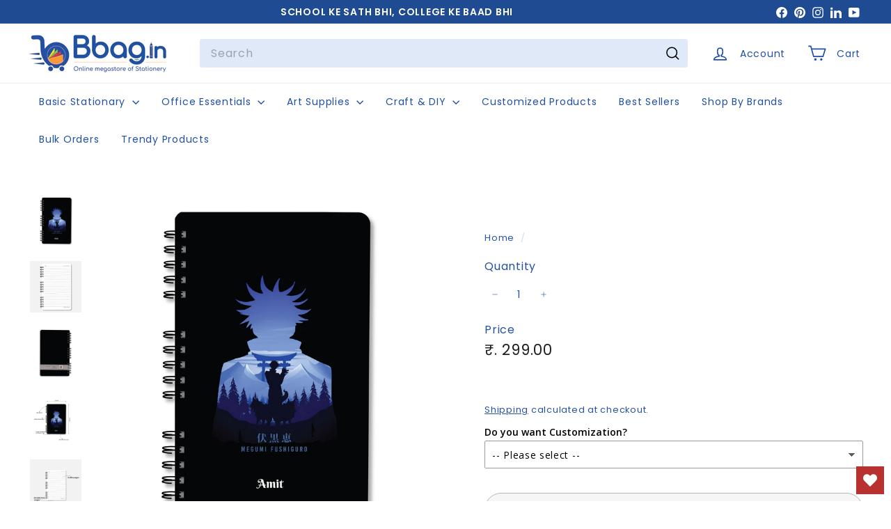

--- FILE ---
content_type: text/html; charset=utf-8
request_url: https://bbag.in/products/creative-convert-megumi-anime-diary
body_size: 99055
content:
<!doctype html>
<html class="no-js" lang="en" dir="ltr">
  <head>
 
<meta charset="utf-8">
    <meta http-equiv="X-UA-Compatible" content="IE=edge,chrome=1">
    <meta name="viewport" content="width=device-width,initial-scale=1">
    <meta name="theme-color" content="#111111">
    <link rel="canonical" href="https://bbag.in/products/creative-convert-megumi-anime-diary">
    <link rel="preconnect" href="https://fonts.shopifycdn.com" crossorigin>
    <link rel="dns-prefetch" href="https://ajax.googleapis.com">
    <link rel="dns-prefetch" href="https://maps.googleapis.com">
    <link rel="dns-prefetch" href="https://maps.gstatic.com"><link rel="shortcut icon" href="//bbag.in/cdn/shop/files/bbag_cart_logoooo_32x32.png?v=1701178062" type="image/png">
<title>Creative Convert Megumi Fushiguro Anime Diary. Inspired Brilliance! &ndash; Bbag | India’s Best Online Stationery Store</title>
<meta name="description" content="Creative Convert Megumi Fushiguro Anime Diary. Immerse yourself in smooth &amp; bright pages, expertly created by Wiro Bound for your anime journaling journey. Wire-bound for convenience. This premium-quality anime journal is your canvas for creativity. order now and let the anime enchantment begin">
<meta property="og:site_name" content="Bbag | India’s Best Online Stationery Store">
<meta property="og:url" content="https://bbag.in/products/creative-convert-megumi-anime-diary">
<meta property="og:title" content="Creative Convert Megumi Fushiguro Anime Diary">
<meta property="og:type" content="product">
<meta property="og:description" content="Creative Convert Megumi Fushiguro Anime Diary. Immerse yourself in smooth &amp; bright pages, expertly created by Wiro Bound for your anime journaling journey. Wire-bound for convenience. This premium-quality anime journal is your canvas for creativity. order now and let the anime enchantment begin"><meta property="og:image" content="http://bbag.in/cdn/shop/files/Megumi-01.jpg?v=1701165968">
  <meta property="og:image:secure_url" content="https://bbag.in/cdn/shop/files/Megumi-01.jpg?v=1701165968">
  <meta property="og:image:width" content="4167">
  <meta property="og:image:height" content="4167"><meta name="twitter:site" content="@">
<meta name="twitter:card" content="summary_large_image">
<meta name="twitter:title" content="Creative Convert Megumi Fushiguro Anime Diary">
<meta name="twitter:description" content="Creative Convert Megumi Fushiguro Anime Diary. Immerse yourself in smooth &amp; bright pages, expertly created by Wiro Bound for your anime journaling journey. Wire-bound for convenience. This premium-quality anime journal is your canvas for creativity. order now and let the anime enchantment begin">

<style data-shopify>@font-face {
  font-family: Poppins;
  font-weight: 400;
  font-style: normal;
  font-display: swap;
  src: url("//bbag.in/cdn/fonts/poppins/poppins_n4.0ba78fa5af9b0e1a374041b3ceaadf0a43b41362.woff2") format("woff2"),
       url("//bbag.in/cdn/fonts/poppins/poppins_n4.214741a72ff2596839fc9760ee7a770386cf16ca.woff") format("woff");
}

  @font-face {
  font-family: Poppins;
  font-weight: 400;
  font-style: normal;
  font-display: swap;
  src: url("//bbag.in/cdn/fonts/poppins/poppins_n4.0ba78fa5af9b0e1a374041b3ceaadf0a43b41362.woff2") format("woff2"),
       url("//bbag.in/cdn/fonts/poppins/poppins_n4.214741a72ff2596839fc9760ee7a770386cf16ca.woff") format("woff");
}


  @font-face {
  font-family: Poppins;
  font-weight: 600;
  font-style: normal;
  font-display: swap;
  src: url("//bbag.in/cdn/fonts/poppins/poppins_n6.aa29d4918bc243723d56b59572e18228ed0786f6.woff2") format("woff2"),
       url("//bbag.in/cdn/fonts/poppins/poppins_n6.5f815d845fe073750885d5b7e619ee00e8111208.woff") format("woff");
}

  @font-face {
  font-family: Poppins;
  font-weight: 400;
  font-style: italic;
  font-display: swap;
  src: url("//bbag.in/cdn/fonts/poppins/poppins_i4.846ad1e22474f856bd6b81ba4585a60799a9f5d2.woff2") format("woff2"),
       url("//bbag.in/cdn/fonts/poppins/poppins_i4.56b43284e8b52fc64c1fd271f289a39e8477e9ec.woff") format("woff");
}

  @font-face {
  font-family: Poppins;
  font-weight: 600;
  font-style: italic;
  font-display: swap;
  src: url("//bbag.in/cdn/fonts/poppins/poppins_i6.bb8044d6203f492888d626dafda3c2999253e8e9.woff2") format("woff2"),
       url("//bbag.in/cdn/fonts/poppins/poppins_i6.e233dec1a61b1e7dead9f920159eda42280a02c3.woff") format("woff");
}

</style><link href="//bbag.in/cdn/shop/t/11/assets/components.css?v=174334371538661239451758521287" rel="stylesheet" type="text/css" media="all" />

<style data-shopify>:root {
    --color-body: #ffffff;
    --color-body-alpha-005: rgba(255, 255, 255, 0.05);
    --color-body-dim: #f2f2f2;

    --color-border: #ffffff;

    --color-button-primary: #111111;
    --color-button-primary-light: #2b2b2b;
    --color-button-primary-dim: #040404;
    --color-button-primary-text: #ffffff;

    --color-cart-dot: #ba4444;
    --color-cart-dot-text: #fff;

    --color-footer: #97bdf2;
    --color-footer-border: #0f0f0f;
    --color-footer-text: #1c1d1d;

    --color-link: #2653a0;

    --color-modal-bg: rgba(15, 15, 15, 0.6);

    --color-nav: #ffffff;
    --color-nav-search: #e0e9f7;
    --color-nav-text: #1f50a4;

    --color-price: #1c1d1d;

    --color-sale-tag: #ba4444;
    --color-sale-tag-text: #ffffff;

    --color-scheme-1-text: #ffffff;
    --color-scheme-1-bg: #2653a0;
    --color-scheme-2-text: #000000;
    --color-scheme-2-bg: #ffffff;
    --color-scheme-3-text: #1c1d1d;
    --color-scheme-3-bg: #97bdf2;

    --color-text-body: #2653a0;
    --color-text-body-alpha-005: rgba(38, 83, 160, 0.05);
    --color-text-body-alpha-008: rgba(38, 83, 160, 0.08);
    --color-text-savings: #ba4444;

    --color-toolbar: #1f4b93;
    --color-toolbar-text: #ffffff;

    --url-ico-select: url(//bbag.in/cdn/shop/t/11/assets/ico-select.svg);
    --url-swirl-svg: url(//bbag.in/cdn/shop/t/11/assets/swirl.svg);

    --header-padding-bottom: 0;

    --page-top-padding: 35px;
    --page-narrow: 780px;
    --page-width-padding: 40px;
    --grid-gutter: 22px;
    --index-section-padding: 60px;
    --section-header-bottom: 40px;
    --collapsible-icon-width: 12px;

    --size-chart-margin: 30px 0;
    --size-chart-icon-margin: 5px;

    --newsletter-reminder-padding: 20px 30px 20px 25px;

    --text-frame-margin: 10px;

    /*Shop Pay Installments*/
    --color-body-text: #2653a0;
    --color-body: #ffffff;
    --color-bg: #ffffff;

    --type-header-primary: Poppins;
    --type-header-fallback: sans-serif;
    --type-header-size: 32px;
    --type-header-weight: 400;
    --type-header-line-height: 1.1;
    --type-header-spacing: 0.05em;

    
      --type-header-transform: none;
    

    --type-base-primary:Poppins;
    --type-base-fallback:sans-serif;
    --type-base-size: 15px;
    --type-base-weight: 400;
    --type-base-spacing: 0.05em;
    --type-base-line-height: 1.6;

    --color-small-image-bg: #ffffff;
    --color-small-image-bg-dark: #f7f7f7;
    --color-large-image-bg: #0f0f0f;
    --color-large-image-bg-light: #303030;

    --icon-stroke-width: 4px;
    --icon-stroke-line-join: round;

    
      --button-radius: 50px;
      --button-padding: 11px 25px;
    

    
      --roundness: 20px;
    

    
      --grid-thickness: 0;
    

    --product-tile-margin: 10%;
    --collection-tile-margin: 15%;

    --swatch-size: 40px;

    
      --swatch-border-radius: 50%;
    
  }

  @media screen and (max-width: 768px) {
    :root {
      --page-top-padding: 15px;
      --page-narrow: 330px;
      --page-width-padding: 17px;
      --grid-gutter: 16px;
      --index-section-padding: 40px;
      --section-header-bottom: 25px;
      --collapsible-icon-width: 10px;
      --text-frame-margin: 7px;
      --type-base-size: 13px;

      
        --roundness: 15px;
        --button-padding: 9px 25px;
      
    }
  }</style><link href="//bbag.in/cdn/shop/t/11/assets/overrides.css?v=112336978306895854731758519469" rel="stylesheet" type="text/css" media="all" />
<style data-shopify>:root {
        --product-grid-padding: 12px;
      }</style><script async crossorigin fetchpriority="high" src="/cdn/shopifycloud/importmap-polyfill/es-modules-shim.2.4.0.js"></script>
<script>
      document.documentElement.className = document.documentElement.className.replace('no-js', 'js');

      window.theme = window.theme || {};

      theme.settings = {
        themeName: 'Expanse',
        themeVersion: '7.0.0', // x-release-please-version
      };
    </script><script type="importmap">
{
  "imports": {
    "@archetype-themes/custom-elements/base-media": "//bbag.in/cdn/shop/t/11/assets/base-media.js?v=180215418933095669231751269715",
    "@archetype-themes/custom-elements/disclosure": "//bbag.in/cdn/shop/t/11/assets/disclosure.js?v=182459945533096787091751269715",
    "@archetype-themes/custom-elements/header-search": "//bbag.in/cdn/shop/t/11/assets/header-search.js?v=14790263600647437351751269717",
    "@archetype-themes/custom-elements/product-recommendations": "//bbag.in/cdn/shop/t/11/assets/product-recommendations.js?v=76410797257285949611751269716",
    "@archetype-themes/custom-elements/swatches": "//bbag.in/cdn/shop/t/11/assets/swatches.js?v=115748111205220542111751269715",
    "@archetype-themes/custom-elements/theme-element": "//bbag.in/cdn/shop/t/11/assets/theme-element.js?v=23783870107938227301751269715",
    "@archetype-themes/modules/cart-form": "//bbag.in/cdn/shop/t/11/assets/cart-form.js?v=112467115607385685851751269717",
    "@archetype-themes/modules/clone-footer": "//bbag.in/cdn/shop/t/11/assets/clone-footer.js?v=65189253863211222311751269717",
    "@archetype-themes/modules/collection-sidebar": "//bbag.in/cdn/shop/t/11/assets/collection-sidebar.js?v=1325888889692973131751269717",
    "@archetype-themes/modules/drawers": "//bbag.in/cdn/shop/t/11/assets/drawers.js?v=133655453772475736011751269715",
    "@archetype-themes/modules/modal": "//bbag.in/cdn/shop/t/11/assets/modal.js?v=158707362359803246971751269717",
    "@archetype-themes/modules/nav-dropdown": "//bbag.in/cdn/shop/t/11/assets/nav-dropdown.js?v=161891049847192907061751269717",
    "@archetype-themes/modules/photoswipe": "//bbag.in/cdn/shop/t/11/assets/photoswipe.js?v=26893319410327140681751269718",
    "@archetype-themes/modules/slideshow": "//bbag.in/cdn/shop/t/11/assets/slideshow.js?v=126977017077271715931751269717",
    "@archetype-themes/utils/a11y": "//bbag.in/cdn/shop/t/11/assets/a11y.js?v=42141139595583154601751269716",
    "@archetype-themes/utils/ajax-renderer": "//bbag.in/cdn/shop/t/11/assets/ajax-renderer.js?v=17957378971572593961751269717",
    "@archetype-themes/utils/currency": "//bbag.in/cdn/shop/t/11/assets/currency.js?v=93335643952206747231751269716",
    "@archetype-themes/utils/events": "//bbag.in/cdn/shop/t/11/assets/events.js?v=41484686344495800011751269715",
    "@archetype-themes/utils/product-loader": "//bbag.in/cdn/shop/t/11/assets/product-loader.js?v=71947287259713254281751269716",
    "@archetype-themes/utils/resource-loader": "//bbag.in/cdn/shop/t/11/assets/resource-loader.js?v=81301169148003274841751269718",
    "@archetype-themes/utils/storage": "//bbag.in/cdn/shop/t/11/assets/storage.js?v=165714144265540632071751269718",
    "@archetype-themes/utils/theme-editor-event-handler-mixin": "//bbag.in/cdn/shop/t/11/assets/theme-editor-event-handler-mixin.js?v=114462069356338668731751269717",
    "@archetype-themes/utils/utils": "//bbag.in/cdn/shop/t/11/assets/utils.js?v=117964846174238173191751269717",
    "@archetype-themes/vendors/flickity": "//bbag.in/cdn/shop/t/11/assets/flickity.js?v=180040601754775719741751269717",
    "@archetype-themes/vendors/flickity-fade": "//bbag.in/cdn/shop/t/11/assets/flickity-fade.js?v=7618156608010510071751269715",
    "@archetype-themes/vendors/in-view": "//bbag.in/cdn/shop/t/11/assets/in-view.js?v=158303221847540477331751269715",
    "@archetype-themes/vendors/photoswipe-ui-default.min": "//bbag.in/cdn/shop/t/11/assets/photoswipe-ui-default.min.js?v=153569421128418950921751269715",
    "@archetype-themes/vendors/photoswipe.min": "//bbag.in/cdn/shop/t/11/assets/photoswipe.min.js?v=159595140210348923361751269716",
    "components/add-to-cart": "//bbag.in/cdn/shop/t/11/assets/add-to-cart.js?v=157761415605003885381751269717",
    "components/announcement-bar": "//bbag.in/cdn/shop/t/11/assets/announcement-bar.js?v=121029201872210647121751269717",
    "components/block-buy-buttons": "//bbag.in/cdn/shop/t/11/assets/block-buy-buttons.js?v=56380689241029412871751269715",
    "components/block-price": "//bbag.in/cdn/shop/t/11/assets/block-price.js?v=174793000406617112591751269717",
    "components/block-variant-picker": "//bbag.in/cdn/shop/t/11/assets/block-variant-picker.js?v=100675464509634971691751269715",
    "components/cart-note": "//bbag.in/cdn/shop/t/11/assets/cart-note.js?v=56198602689862001351751269717",
    "components/close-cart": "//bbag.in/cdn/shop/t/11/assets/close-cart.js?v=122851508247342011791751269717",
    "components/collapsible": "//bbag.in/cdn/shop/t/11/assets/collapsible.js?v=177773173634684916621751269715",
    "components/collection-mobile-filters": "//bbag.in/cdn/shop/t/11/assets/collection-mobile-filters.js?v=141085733159431533581751269716",
    "components/gift-card-recipient-form": "//bbag.in/cdn/shop/t/11/assets/gift-card-recipient-form.js?v=25114532869471163621751269717",
    "components/header-cart-drawer": "//bbag.in/cdn/shop/t/11/assets/header-cart-drawer.js?v=10438076937880405391751269717",
    "components/header-drawer": "//bbag.in/cdn/shop/t/11/assets/header-drawer.js?v=12194218155632391321751269715",
    "components/header-mobile-nav": "//bbag.in/cdn/shop/t/11/assets/header-mobile-nav.js?v=77324086688366174111751269716",
    "components/header-nav": "//bbag.in/cdn/shop/t/11/assets/header-nav.js?v=134448756228213604281751269717",
    "components/item-grid": "//bbag.in/cdn/shop/t/11/assets/item-grid.js?v=109905781791598941741751269715",
    "components/map": "//bbag.in/cdn/shop/t/11/assets/map.js?v=113321260895345124881751269717",
    "components/model-media": "//bbag.in/cdn/shop/t/11/assets/model-media.js?v=72293555598817173731751269716",
    "components/newsletter-reminder": "//bbag.in/cdn/shop/t/11/assets/newsletter-reminder.js?v=35744343425145152751751269715",
    "components/parallax-image": "//bbag.in/cdn/shop/t/11/assets/parallax-image.js?v=59188309605188605141751269716",
    "components/predictive-search": "//bbag.in/cdn/shop/t/11/assets/predictive-search.js?v=165210660372665716981751269716",
    "components/price-range": "//bbag.in/cdn/shop/t/11/assets/price-range.js?v=87243038936141742371751269717",
    "components/product-images": "//bbag.in/cdn/shop/t/11/assets/product-images.js?v=101208797313625026491751269716",
    "components/product-inventory": "//bbag.in/cdn/shop/t/11/assets/product-inventory.js?v=69607211263097186841751269716",
    "components/quantity-selector": "//bbag.in/cdn/shop/t/11/assets/quantity-selector.js?v=29811676615099985201751269717",
    "components/quick-add": "//bbag.in/cdn/shop/t/11/assets/quick-add.js?v=112070224713420499361751269715",
    "components/quick-shop": "//bbag.in/cdn/shop/t/11/assets/quick-shop.js?v=169214600794817870211751269717",
    "components/rte": "//bbag.in/cdn/shop/t/11/assets/rte.js?v=175428553801475883871751269715",
    "components/section-advanced-accordion": "//bbag.in/cdn/shop/t/11/assets/section-advanced-accordion.js?v=172994900201510659141751269715",
    "components/section-age-verification-popup": "//bbag.in/cdn/shop/t/11/assets/section-age-verification-popup.js?v=133696332194319723851751269716",
    "components/section-background-image-text": "//bbag.in/cdn/shop/t/11/assets/section-background-image-text.js?v=21722524035606903071751269716",
    "components/section-collection-header": "//bbag.in/cdn/shop/t/11/assets/section-collection-header.js?v=38468508189529151931751269715",
    "components/section-countdown": "//bbag.in/cdn/shop/t/11/assets/section-countdown.js?v=75237863181774550081751269717",
    "components/section-footer": "//bbag.in/cdn/shop/t/11/assets/section-footer.js?v=148713697742347807881751269715",
    "components/section-header": "//bbag.in/cdn/shop/t/11/assets/section-header.js?v=146891184291599232001751269716",
    "components/section-hotspots": "//bbag.in/cdn/shop/t/11/assets/section-hotspots.js?v=123038301200020945031751269716",
    "components/section-image-compare": "//bbag.in/cdn/shop/t/11/assets/section-image-compare.js?v=84708806597935999591751269716",
    "components/section-main-addresses": "//bbag.in/cdn/shop/t/11/assets/section-main-addresses.js?v=38269558316828166111751269716",
    "components/section-main-cart": "//bbag.in/cdn/shop/t/11/assets/section-main-cart.js?v=104282612614769570861751269717",
    "components/section-main-login": "//bbag.in/cdn/shop/t/11/assets/section-main-login.js?v=141583384861984065451751269716",
    "components/section-more-products-vendor": "//bbag.in/cdn/shop/t/11/assets/section-more-products-vendor.js?v=139037179476081649891751269718",
    "components/section-newsletter-popup": "//bbag.in/cdn/shop/t/11/assets/section-newsletter-popup.js?v=14748164573072822331751269716",
    "components/section-password-header": "//bbag.in/cdn/shop/t/11/assets/section-password-header.js?v=180461259096248157561751269717",
    "components/section-recently-viewed": "//bbag.in/cdn/shop/t/11/assets/section-recently-viewed.js?v=55908193119123770971751269715",
    "components/section-testimonials": "//bbag.in/cdn/shop/t/11/assets/section-testimonials.js?v=1105492954700041671751269717",
    "components/store-availability": "//bbag.in/cdn/shop/t/11/assets/store-availability.js?v=3599424513449990531751269716",
    "components/theme-editor": "//bbag.in/cdn/shop/t/11/assets/theme-editor.js?v=7962243367912863361751269715",
    "components/toggle-cart": "//bbag.in/cdn/shop/t/11/assets/toggle-cart.js?v=38431333347854231931751269715",
    "components/toggle-menu": "//bbag.in/cdn/shop/t/11/assets/toggle-menu.js?v=184417730195572818991751269717",
    "components/toggle-search": "//bbag.in/cdn/shop/t/11/assets/toggle-search.js?v=152152935064256525541751269716",
    "components/tool-tip": "//bbag.in/cdn/shop/t/11/assets/tool-tip.js?v=111952048857288946281751269717",
    "components/tool-tip-trigger": "//bbag.in/cdn/shop/t/11/assets/tool-tip-trigger.js?v=51579085798980736711751269716",
    "components/variant-sku": "//bbag.in/cdn/shop/t/11/assets/variant-sku.js?v=181636493864733257641751269717",
    "components/video-media": "//bbag.in/cdn/shop/t/11/assets/video-media.js?v=117747228584985477391751269716",
    "nouislider": "//bbag.in/cdn/shop/t/11/assets/nouislider.js?v=100438778919154896961751269717"
  }
}
</script>
<script>
  if (!(HTMLScriptElement.supports && HTMLScriptElement.supports('importmap'))) {
    const el = document.createElement('script')
    el.async = true
    el.src = "//bbag.in/cdn/shop/t/11/assets/es-module-shims.min.js?v=3197203922110785981751269717"
    document.head.appendChild(el)
  }
</script>

<script type="module" src="//bbag.in/cdn/shop/t/11/assets/is-land.min.js?v=92343381495565747271751269716"></script>



<script type="module">
  try {
    const importMap = document.querySelector('script[type="importmap"]')
    const importMapJson = JSON.parse(importMap.textContent)
    const importMapModules = Object.values(importMapJson.imports)
    for (let i = 0; i < importMapModules.length; i++) {
      const link = document.createElement('link')
      link.rel = 'modulepreload'
      link.href = importMapModules[i]
      document.head.appendChild(link)
    }
  } catch (e) {
    console.error(e)
  }
</script>

<script>window.performance && window.performance.mark && window.performance.mark('shopify.content_for_header.start');</script><meta name="google-site-verification" content="EmoS1l_SXpGK1j-l6Eldcx75sE_GCD-3Tsu9xD8O4ys">
<meta id="shopify-digital-wallet" name="shopify-digital-wallet" content="/77525877024/digital_wallets/dialog">
<link rel="alternate" type="application/json+oembed" href="https://bbag.in/products/creative-convert-megumi-anime-diary.oembed">
<script async="async" src="/checkouts/internal/preloads.js?locale=en-IN"></script>
<script id="shopify-features" type="application/json">{"accessToken":"73ef5b118ba1fdbba74ceb84e03624b5","betas":["rich-media-storefront-analytics"],"domain":"bbag.in","predictiveSearch":true,"shopId":77525877024,"locale":"en"}</script>
<script>var Shopify = Shopify || {};
Shopify.shop = "e4f0cf-3.myshopify.com";
Shopify.locale = "en";
Shopify.currency = {"active":"INR","rate":"1.0"};
Shopify.country = "IN";
Shopify.theme = {"name":"Expanse Main","id":180683768096,"schema_name":"Expanse","schema_version":"7.0.0","theme_store_id":902,"role":"main"};
Shopify.theme.handle = "null";
Shopify.theme.style = {"id":null,"handle":null};
Shopify.cdnHost = "bbag.in/cdn";
Shopify.routes = Shopify.routes || {};
Shopify.routes.root = "/";</script>
<script type="module">!function(o){(o.Shopify=o.Shopify||{}).modules=!0}(window);</script>
<script>!function(o){function n(){var o=[];function n(){o.push(Array.prototype.slice.apply(arguments))}return n.q=o,n}var t=o.Shopify=o.Shopify||{};t.loadFeatures=n(),t.autoloadFeatures=n()}(window);</script>
<script id="shop-js-analytics" type="application/json">{"pageType":"product"}</script>
<script defer="defer" async type="module" src="//bbag.in/cdn/shopifycloud/shop-js/modules/v2/client.init-shop-cart-sync_C5BV16lS.en.esm.js"></script>
<script defer="defer" async type="module" src="//bbag.in/cdn/shopifycloud/shop-js/modules/v2/chunk.common_CygWptCX.esm.js"></script>
<script type="module">
  await import("//bbag.in/cdn/shopifycloud/shop-js/modules/v2/client.init-shop-cart-sync_C5BV16lS.en.esm.js");
await import("//bbag.in/cdn/shopifycloud/shop-js/modules/v2/chunk.common_CygWptCX.esm.js");

  window.Shopify.SignInWithShop?.initShopCartSync?.({"fedCMEnabled":true,"windoidEnabled":true});

</script>
<script>(function() {
  var isLoaded = false;
  function asyncLoad() {
    if (isLoaded) return;
    isLoaded = true;
    var urls = ["https:\/\/sr-cdn.shiprocket.in\/sr-promise\/static\/uc.js?channel_id=4\u0026sr_company_id=1159669\u0026shop=e4f0cf-3.myshopify.com","https:\/\/sr-cdn.shiprocket.in\/sr-promise\/static\/uc.js?channel_id=4\u0026sr_company_id=4450789\u0026shop=e4f0cf-3.myshopify.com"];
    for (var i = 0; i < urls.length; i++) {
      var s = document.createElement('script');
      s.type = 'text/javascript';
      s.async = true;
      s.src = urls[i];
      var x = document.getElementsByTagName('script')[0];
      x.parentNode.insertBefore(s, x);
    }
  };
  if(window.attachEvent) {
    window.attachEvent('onload', asyncLoad);
  } else {
    window.addEventListener('load', asyncLoad, false);
  }
})();</script>
<script id="__st">var __st={"a":77525877024,"offset":19800,"reqid":"8ce0f616-df9a-40fa-ad72-eee59a88f190-1768824836","pageurl":"bbag.in\/products\/creative-convert-megumi-anime-diary","u":"95d2fc2d0db5","p":"product","rtyp":"product","rid":8898628026656};</script>
<script>window.ShopifyPaypalV4VisibilityTracking = true;</script>
<script id="captcha-bootstrap">!function(){'use strict';const t='contact',e='account',n='new_comment',o=[[t,t],['blogs',n],['comments',n],[t,'customer']],c=[[e,'customer_login'],[e,'guest_login'],[e,'recover_customer_password'],[e,'create_customer']],r=t=>t.map((([t,e])=>`form[action*='/${t}']:not([data-nocaptcha='true']) input[name='form_type'][value='${e}']`)).join(','),a=t=>()=>t?[...document.querySelectorAll(t)].map((t=>t.form)):[];function s(){const t=[...o],e=r(t);return a(e)}const i='password',u='form_key',d=['recaptcha-v3-token','g-recaptcha-response','h-captcha-response',i],f=()=>{try{return window.sessionStorage}catch{return}},m='__shopify_v',_=t=>t.elements[u];function p(t,e,n=!1){try{const o=window.sessionStorage,c=JSON.parse(o.getItem(e)),{data:r}=function(t){const{data:e,action:n}=t;return t[m]||n?{data:e,action:n}:{data:t,action:n}}(c);for(const[e,n]of Object.entries(r))t.elements[e]&&(t.elements[e].value=n);n&&o.removeItem(e)}catch(o){console.error('form repopulation failed',{error:o})}}const l='form_type',E='cptcha';function T(t){t.dataset[E]=!0}const w=window,h=w.document,L='Shopify',v='ce_forms',y='captcha';let A=!1;((t,e)=>{const n=(g='f06e6c50-85a8-45c8-87d0-21a2b65856fe',I='https://cdn.shopify.com/shopifycloud/storefront-forms-hcaptcha/ce_storefront_forms_captcha_hcaptcha.v1.5.2.iife.js',D={infoText:'Protected by hCaptcha',privacyText:'Privacy',termsText:'Terms'},(t,e,n)=>{const o=w[L][v],c=o.bindForm;if(c)return c(t,g,e,D).then(n);var r;o.q.push([[t,g,e,D],n]),r=I,A||(h.body.append(Object.assign(h.createElement('script'),{id:'captcha-provider',async:!0,src:r})),A=!0)});var g,I,D;w[L]=w[L]||{},w[L][v]=w[L][v]||{},w[L][v].q=[],w[L][y]=w[L][y]||{},w[L][y].protect=function(t,e){n(t,void 0,e),T(t)},Object.freeze(w[L][y]),function(t,e,n,w,h,L){const[v,y,A,g]=function(t,e,n){const i=e?o:[],u=t?c:[],d=[...i,...u],f=r(d),m=r(i),_=r(d.filter((([t,e])=>n.includes(e))));return[a(f),a(m),a(_),s()]}(w,h,L),I=t=>{const e=t.target;return e instanceof HTMLFormElement?e:e&&e.form},D=t=>v().includes(t);t.addEventListener('submit',(t=>{const e=I(t);if(!e)return;const n=D(e)&&!e.dataset.hcaptchaBound&&!e.dataset.recaptchaBound,o=_(e),c=g().includes(e)&&(!o||!o.value);(n||c)&&t.preventDefault(),c&&!n&&(function(t){try{if(!f())return;!function(t){const e=f();if(!e)return;const n=_(t);if(!n)return;const o=n.value;o&&e.removeItem(o)}(t);const e=Array.from(Array(32),(()=>Math.random().toString(36)[2])).join('');!function(t,e){_(t)||t.append(Object.assign(document.createElement('input'),{type:'hidden',name:u})),t.elements[u].value=e}(t,e),function(t,e){const n=f();if(!n)return;const o=[...t.querySelectorAll(`input[type='${i}']`)].map((({name:t})=>t)),c=[...d,...o],r={};for(const[a,s]of new FormData(t).entries())c.includes(a)||(r[a]=s);n.setItem(e,JSON.stringify({[m]:1,action:t.action,data:r}))}(t,e)}catch(e){console.error('failed to persist form',e)}}(e),e.submit())}));const S=(t,e)=>{t&&!t.dataset[E]&&(n(t,e.some((e=>e===t))),T(t))};for(const o of['focusin','change'])t.addEventListener(o,(t=>{const e=I(t);D(e)&&S(e,y())}));const B=e.get('form_key'),M=e.get(l),P=B&&M;t.addEventListener('DOMContentLoaded',(()=>{const t=y();if(P)for(const e of t)e.elements[l].value===M&&p(e,B);[...new Set([...A(),...v().filter((t=>'true'===t.dataset.shopifyCaptcha))])].forEach((e=>S(e,t)))}))}(h,new URLSearchParams(w.location.search),n,t,e,['guest_login'])})(!0,!0)}();</script>
<script integrity="sha256-4kQ18oKyAcykRKYeNunJcIwy7WH5gtpwJnB7kiuLZ1E=" data-source-attribution="shopify.loadfeatures" defer="defer" src="//bbag.in/cdn/shopifycloud/storefront/assets/storefront/load_feature-a0a9edcb.js" crossorigin="anonymous"></script>
<script data-source-attribution="shopify.dynamic_checkout.dynamic.init">var Shopify=Shopify||{};Shopify.PaymentButton=Shopify.PaymentButton||{isStorefrontPortableWallets:!0,init:function(){window.Shopify.PaymentButton.init=function(){};var t=document.createElement("script");t.src="https://bbag.in/cdn/shopifycloud/portable-wallets/latest/portable-wallets.en.js",t.type="module",document.head.appendChild(t)}};
</script>
<script data-source-attribution="shopify.dynamic_checkout.buyer_consent">
  function portableWalletsHideBuyerConsent(e){var t=document.getElementById("shopify-buyer-consent"),n=document.getElementById("shopify-subscription-policy-button");t&&n&&(t.classList.add("hidden"),t.setAttribute("aria-hidden","true"),n.removeEventListener("click",e))}function portableWalletsShowBuyerConsent(e){var t=document.getElementById("shopify-buyer-consent"),n=document.getElementById("shopify-subscription-policy-button");t&&n&&(t.classList.remove("hidden"),t.removeAttribute("aria-hidden"),n.addEventListener("click",e))}window.Shopify?.PaymentButton&&(window.Shopify.PaymentButton.hideBuyerConsent=portableWalletsHideBuyerConsent,window.Shopify.PaymentButton.showBuyerConsent=portableWalletsShowBuyerConsent);
</script>
<script>
  function portableWalletsCleanup(e){e&&e.src&&console.error("Failed to load portable wallets script "+e.src);var t=document.querySelectorAll("shopify-accelerated-checkout .shopify-payment-button__skeleton, shopify-accelerated-checkout-cart .wallet-cart-button__skeleton"),e=document.getElementById("shopify-buyer-consent");for(let e=0;e<t.length;e++)t[e].remove();e&&e.remove()}function portableWalletsNotLoadedAsModule(e){e instanceof ErrorEvent&&"string"==typeof e.message&&e.message.includes("import.meta")&&"string"==typeof e.filename&&e.filename.includes("portable-wallets")&&(window.removeEventListener("error",portableWalletsNotLoadedAsModule),window.Shopify.PaymentButton.failedToLoad=e,"loading"===document.readyState?document.addEventListener("DOMContentLoaded",window.Shopify.PaymentButton.init):window.Shopify.PaymentButton.init())}window.addEventListener("error",portableWalletsNotLoadedAsModule);
</script>

<script type="module" src="https://bbag.in/cdn/shopifycloud/portable-wallets/latest/portable-wallets.en.js" onError="portableWalletsCleanup(this)" crossorigin="anonymous"></script>
<script nomodule>
  document.addEventListener("DOMContentLoaded", portableWalletsCleanup);
</script>

<link id="shopify-accelerated-checkout-styles" rel="stylesheet" media="screen" href="https://bbag.in/cdn/shopifycloud/portable-wallets/latest/accelerated-checkout-backwards-compat.css" crossorigin="anonymous">
<style id="shopify-accelerated-checkout-cart">
        #shopify-buyer-consent {
  margin-top: 1em;
  display: inline-block;
  width: 100%;
}

#shopify-buyer-consent.hidden {
  display: none;
}

#shopify-subscription-policy-button {
  background: none;
  border: none;
  padding: 0;
  text-decoration: underline;
  font-size: inherit;
  cursor: pointer;
}

#shopify-subscription-policy-button::before {
  box-shadow: none;
}

      </style>

<script>window.performance && window.performance.mark && window.performance.mark('shopify.content_for_header.end');</script>

    <script src="//bbag.in/cdn/shop/t/11/assets/theme.js?v=113616480651186619411751269716" defer="defer"></script>
  <!-- BEGIN app block: shopify://apps/judge-me-reviews/blocks/judgeme_core/61ccd3b1-a9f2-4160-9fe9-4fec8413e5d8 --><!-- Start of Judge.me Core -->






<link rel="dns-prefetch" href="https://cdnwidget.judge.me">
<link rel="dns-prefetch" href="https://cdn.judge.me">
<link rel="dns-prefetch" href="https://cdn1.judge.me">
<link rel="dns-prefetch" href="https://api.judge.me">

<script data-cfasync='false' class='jdgm-settings-script'>window.jdgmSettings={"pagination":5,"disable_web_reviews":false,"badge_no_review_text":"No reviews","badge_n_reviews_text":"{{ n }} review/reviews","hide_badge_preview_if_no_reviews":true,"badge_hide_text":false,"enforce_center_preview_badge":false,"widget_title":"Customer Reviews","widget_open_form_text":"Write a review","widget_close_form_text":"Cancel review","widget_refresh_page_text":"Refresh page","widget_summary_text":"Based on {{ number_of_reviews }} review/reviews","widget_no_review_text":"Be the first to write a review","widget_name_field_text":"Display name","widget_verified_name_field_text":"Verified Name (public)","widget_name_placeholder_text":"Display name","widget_required_field_error_text":"This field is required.","widget_email_field_text":"Email address","widget_verified_email_field_text":"Verified Email (private, can not be edited)","widget_email_placeholder_text":"Your email address","widget_email_field_error_text":"Please enter a valid email address.","widget_rating_field_text":"Rating","widget_review_title_field_text":"Review Title","widget_review_title_placeholder_text":"Give your review a title","widget_review_body_field_text":"Review content","widget_review_body_placeholder_text":"Start writing here...","widget_pictures_field_text":"Picture/Video (optional)","widget_submit_review_text":"Submit Review","widget_submit_verified_review_text":"Submit Verified Review","widget_submit_success_msg_with_auto_publish":"Thank you! Please refresh the page in a few moments to see your review. You can remove or edit your review by logging into \u003ca href='https://judge.me/login' target='_blank' rel='nofollow noopener'\u003eJudge.me\u003c/a\u003e","widget_submit_success_msg_no_auto_publish":"Thank you! Your review will be published as soon as it is approved by the shop admin. You can remove or edit your review by logging into \u003ca href='https://judge.me/login' target='_blank' rel='nofollow noopener'\u003eJudge.me\u003c/a\u003e","widget_show_default_reviews_out_of_total_text":"Showing {{ n_reviews_shown }} out of {{ n_reviews }} reviews.","widget_show_all_link_text":"Show all","widget_show_less_link_text":"Show less","widget_author_said_text":"{{ reviewer_name }} said:","widget_days_text":"{{ n }} days ago","widget_weeks_text":"{{ n }} week/weeks ago","widget_months_text":"{{ n }} month/months ago","widget_years_text":"{{ n }} year/years ago","widget_yesterday_text":"Yesterday","widget_today_text":"Today","widget_replied_text":"\u003e\u003e {{ shop_name }} replied:","widget_read_more_text":"Read more","widget_reviewer_name_as_initial":"","widget_rating_filter_color":"#fbcd0a","widget_rating_filter_see_all_text":"See all reviews","widget_sorting_most_recent_text":"Most Recent","widget_sorting_highest_rating_text":"Highest Rating","widget_sorting_lowest_rating_text":"Lowest Rating","widget_sorting_with_pictures_text":"Only Pictures","widget_sorting_most_helpful_text":"Most Helpful","widget_open_question_form_text":"Ask a question","widget_reviews_subtab_text":"Reviews","widget_questions_subtab_text":"Questions","widget_question_label_text":"Question","widget_answer_label_text":"Answer","widget_question_placeholder_text":"Write your question here","widget_submit_question_text":"Submit Question","widget_question_submit_success_text":"Thank you for your question! We will notify you once it gets answered.","verified_badge_text":"Verified","verified_badge_bg_color":"","verified_badge_text_color":"","verified_badge_placement":"left-of-reviewer-name","widget_review_max_height":"","widget_hide_border":false,"widget_social_share":false,"widget_thumb":false,"widget_review_location_show":false,"widget_location_format":"","all_reviews_include_out_of_store_products":true,"all_reviews_out_of_store_text":"(out of store)","all_reviews_pagination":100,"all_reviews_product_name_prefix_text":"about","enable_review_pictures":true,"enable_question_anwser":false,"widget_theme":"default","review_date_format":"mm/dd/yyyy","default_sort_method":"most-recent","widget_product_reviews_subtab_text":"Product Reviews","widget_shop_reviews_subtab_text":"Shop Reviews","widget_other_products_reviews_text":"Reviews for other products","widget_store_reviews_subtab_text":"Store reviews","widget_no_store_reviews_text":"This store hasn't received any reviews yet","widget_web_restriction_product_reviews_text":"This product hasn't received any reviews yet","widget_no_items_text":"No items found","widget_show_more_text":"Show more","widget_write_a_store_review_text":"Write a Store Review","widget_other_languages_heading":"Reviews in Other Languages","widget_translate_review_text":"Translate review to {{ language }}","widget_translating_review_text":"Translating...","widget_show_original_translation_text":"Show original ({{ language }})","widget_translate_review_failed_text":"Review couldn't be translated.","widget_translate_review_retry_text":"Retry","widget_translate_review_try_again_later_text":"Try again later","show_product_url_for_grouped_product":false,"widget_sorting_pictures_first_text":"Pictures First","show_pictures_on_all_rev_page_mobile":false,"show_pictures_on_all_rev_page_desktop":false,"floating_tab_hide_mobile_install_preference":false,"floating_tab_button_name":"★ Reviews","floating_tab_title":"Let customers speak for us","floating_tab_button_color":"","floating_tab_button_background_color":"","floating_tab_url":"","floating_tab_url_enabled":false,"floating_tab_tab_style":"text","all_reviews_text_badge_text":"Customers rate us {{ shop.metafields.judgeme.all_reviews_rating | round: 1 }}/5 based on {{ shop.metafields.judgeme.all_reviews_count }} reviews.","all_reviews_text_badge_text_branded_style":"{{ shop.metafields.judgeme.all_reviews_rating | round: 1 }} out of 5 stars based on {{ shop.metafields.judgeme.all_reviews_count }} reviews","is_all_reviews_text_badge_a_link":false,"show_stars_for_all_reviews_text_badge":false,"all_reviews_text_badge_url":"","all_reviews_text_style":"branded","all_reviews_text_color_style":"judgeme_brand_color","all_reviews_text_color":"#108474","all_reviews_text_show_jm_brand":false,"featured_carousel_show_header":true,"featured_carousel_title":"Let customers speak for us","testimonials_carousel_title":"Customers are saying","videos_carousel_title":"Real customer stories","cards_carousel_title":"Customers are saying","featured_carousel_count_text":"from {{ n }} reviews","featured_carousel_add_link_to_all_reviews_page":false,"featured_carousel_url":"","featured_carousel_show_images":true,"featured_carousel_autoslide_interval":5,"featured_carousel_arrows_on_the_sides":false,"featured_carousel_height":250,"featured_carousel_width":80,"featured_carousel_image_size":0,"featured_carousel_image_height":250,"featured_carousel_arrow_color":"#eeeeee","verified_count_badge_style":"branded","verified_count_badge_orientation":"horizontal","verified_count_badge_color_style":"judgeme_brand_color","verified_count_badge_color":"#108474","is_verified_count_badge_a_link":false,"verified_count_badge_url":"","verified_count_badge_show_jm_brand":true,"widget_rating_preset_default":5,"widget_first_sub_tab":"product-reviews","widget_show_histogram":true,"widget_histogram_use_custom_color":false,"widget_pagination_use_custom_color":false,"widget_star_use_custom_color":false,"widget_verified_badge_use_custom_color":false,"widget_write_review_use_custom_color":false,"picture_reminder_submit_button":"Upload Pictures","enable_review_videos":false,"mute_video_by_default":false,"widget_sorting_videos_first_text":"Videos First","widget_review_pending_text":"Pending","featured_carousel_items_for_large_screen":3,"social_share_options_order":"Facebook,Twitter","remove_microdata_snippet":true,"disable_json_ld":false,"enable_json_ld_products":false,"preview_badge_show_question_text":false,"preview_badge_no_question_text":"No questions","preview_badge_n_question_text":"{{ number_of_questions }} question/questions","qa_badge_show_icon":false,"qa_badge_position":"same-row","remove_judgeme_branding":false,"widget_add_search_bar":false,"widget_search_bar_placeholder":"Search","widget_sorting_verified_only_text":"Verified only","featured_carousel_theme":"default","featured_carousel_show_rating":true,"featured_carousel_show_title":true,"featured_carousel_show_body":true,"featured_carousel_show_date":false,"featured_carousel_show_reviewer":true,"featured_carousel_show_product":false,"featured_carousel_header_background_color":"#108474","featured_carousel_header_text_color":"#ffffff","featured_carousel_name_product_separator":"reviewed","featured_carousel_full_star_background":"#108474","featured_carousel_empty_star_background":"#dadada","featured_carousel_vertical_theme_background":"#f9fafb","featured_carousel_verified_badge_enable":true,"featured_carousel_verified_badge_color":"#108474","featured_carousel_border_style":"round","featured_carousel_review_line_length_limit":3,"featured_carousel_more_reviews_button_text":"Read more reviews","featured_carousel_view_product_button_text":"View product","all_reviews_page_load_reviews_on":"scroll","all_reviews_page_load_more_text":"Load More Reviews","disable_fb_tab_reviews":false,"enable_ajax_cdn_cache":false,"widget_advanced_speed_features":5,"widget_public_name_text":"displayed publicly like","default_reviewer_name":"John Smith","default_reviewer_name_has_non_latin":true,"widget_reviewer_anonymous":"Anonymous","medals_widget_title":"Judge.me Review Medals","medals_widget_background_color":"#f9fafb","medals_widget_position":"footer_all_pages","medals_widget_border_color":"#f9fafb","medals_widget_verified_text_position":"left","medals_widget_use_monochromatic_version":false,"medals_widget_elements_color":"#108474","show_reviewer_avatar":true,"widget_invalid_yt_video_url_error_text":"Not a YouTube video URL","widget_max_length_field_error_text":"Please enter no more than {0} characters.","widget_show_country_flag":false,"widget_show_collected_via_shop_app":true,"widget_verified_by_shop_badge_style":"light","widget_verified_by_shop_text":"Verified by Shop","widget_show_photo_gallery":false,"widget_load_with_code_splitting":true,"widget_ugc_install_preference":false,"widget_ugc_title":"Made by us, Shared by you","widget_ugc_subtitle":"Tag us to see your picture featured in our page","widget_ugc_arrows_color":"#ffffff","widget_ugc_primary_button_text":"Buy Now","widget_ugc_primary_button_background_color":"#108474","widget_ugc_primary_button_text_color":"#ffffff","widget_ugc_primary_button_border_width":"0","widget_ugc_primary_button_border_style":"none","widget_ugc_primary_button_border_color":"#108474","widget_ugc_primary_button_border_radius":"25","widget_ugc_secondary_button_text":"Load More","widget_ugc_secondary_button_background_color":"#ffffff","widget_ugc_secondary_button_text_color":"#108474","widget_ugc_secondary_button_border_width":"2","widget_ugc_secondary_button_border_style":"solid","widget_ugc_secondary_button_border_color":"#108474","widget_ugc_secondary_button_border_radius":"25","widget_ugc_reviews_button_text":"View Reviews","widget_ugc_reviews_button_background_color":"#ffffff","widget_ugc_reviews_button_text_color":"#108474","widget_ugc_reviews_button_border_width":"2","widget_ugc_reviews_button_border_style":"solid","widget_ugc_reviews_button_border_color":"#108474","widget_ugc_reviews_button_border_radius":"25","widget_ugc_reviews_button_link_to":"judgeme-reviews-page","widget_ugc_show_post_date":true,"widget_ugc_max_width":"800","widget_rating_metafield_value_type":true,"widget_primary_color":"#2B51A0","widget_enable_secondary_color":false,"widget_secondary_color":"#edf5f5","widget_summary_average_rating_text":"{{ average_rating }} out of 5","widget_media_grid_title":"Customer photos \u0026 videos","widget_media_grid_see_more_text":"See more","widget_round_style":false,"widget_show_product_medals":true,"widget_verified_by_judgeme_text":"Verified by Judge.me","widget_show_store_medals":true,"widget_verified_by_judgeme_text_in_store_medals":"Verified by Judge.me","widget_media_field_exceed_quantity_message":"Sorry, we can only accept {{ max_media }} for one review.","widget_media_field_exceed_limit_message":"{{ file_name }} is too large, please select a {{ media_type }} less than {{ size_limit }}MB.","widget_review_submitted_text":"Review Submitted!","widget_question_submitted_text":"Question Submitted!","widget_close_form_text_question":"Cancel","widget_write_your_answer_here_text":"Write your answer here","widget_enabled_branded_link":true,"widget_show_collected_by_judgeme":true,"widget_reviewer_name_color":"","widget_write_review_text_color":"","widget_write_review_bg_color":"","widget_collected_by_judgeme_text":"collected by Judge.me","widget_pagination_type":"standard","widget_load_more_text":"Load More","widget_load_more_color":"#108474","widget_full_review_text":"Full Review","widget_read_more_reviews_text":"Read More Reviews","widget_read_questions_text":"Read Questions","widget_questions_and_answers_text":"Questions \u0026 Answers","widget_verified_by_text":"Verified by","widget_verified_text":"Verified","widget_number_of_reviews_text":"{{ number_of_reviews }} reviews","widget_back_button_text":"Back","widget_next_button_text":"Next","widget_custom_forms_filter_button":"Filters","custom_forms_style":"horizontal","widget_show_review_information":false,"how_reviews_are_collected":"How reviews are collected?","widget_show_review_keywords":false,"widget_gdpr_statement":"How we use your data: We'll only contact you about the review you left, and only if necessary. By submitting your review, you agree to Judge.me's \u003ca href='https://judge.me/terms' target='_blank' rel='nofollow noopener'\u003eterms\u003c/a\u003e, \u003ca href='https://judge.me/privacy' target='_blank' rel='nofollow noopener'\u003eprivacy\u003c/a\u003e and \u003ca href='https://judge.me/content-policy' target='_blank' rel='nofollow noopener'\u003econtent\u003c/a\u003e policies.","widget_multilingual_sorting_enabled":false,"widget_translate_review_content_enabled":false,"widget_translate_review_content_method":"manual","popup_widget_review_selection":"automatically_with_pictures","popup_widget_round_border_style":true,"popup_widget_show_title":true,"popup_widget_show_body":true,"popup_widget_show_reviewer":false,"popup_widget_show_product":true,"popup_widget_show_pictures":true,"popup_widget_use_review_picture":true,"popup_widget_show_on_home_page":true,"popup_widget_show_on_product_page":true,"popup_widget_show_on_collection_page":true,"popup_widget_show_on_cart_page":true,"popup_widget_position":"bottom_left","popup_widget_first_review_delay":5,"popup_widget_duration":5,"popup_widget_interval":5,"popup_widget_review_count":5,"popup_widget_hide_on_mobile":true,"review_snippet_widget_round_border_style":true,"review_snippet_widget_card_color":"#FFFFFF","review_snippet_widget_slider_arrows_background_color":"#FFFFFF","review_snippet_widget_slider_arrows_color":"#000000","review_snippet_widget_star_color":"#108474","show_product_variant":false,"all_reviews_product_variant_label_text":"Variant: ","widget_show_verified_branding":false,"widget_ai_summary_title":"Customers say","widget_ai_summary_disclaimer":"AI-powered review summary based on recent customer reviews","widget_show_ai_summary":false,"widget_show_ai_summary_bg":false,"widget_show_review_title_input":true,"redirect_reviewers_invited_via_email":"review_widget","request_store_review_after_product_review":false,"request_review_other_products_in_order":false,"review_form_color_scheme":"default","review_form_corner_style":"square","review_form_star_color":{},"review_form_text_color":"#333333","review_form_background_color":"#ffffff","review_form_field_background_color":"#fafafa","review_form_button_color":{},"review_form_button_text_color":"#ffffff","review_form_modal_overlay_color":"#000000","review_content_screen_title_text":"How would you rate this product?","review_content_introduction_text":"We would love it if you would share a bit about your experience.","store_review_form_title_text":"How would you rate this store?","store_review_form_introduction_text":"We would love it if you would share a bit about your experience.","show_review_guidance_text":true,"one_star_review_guidance_text":"Poor","five_star_review_guidance_text":"Great","customer_information_screen_title_text":"About you","customer_information_introduction_text":"Please tell us more about you.","custom_questions_screen_title_text":"Your experience in more detail","custom_questions_introduction_text":"Here are a few questions to help us understand more about your experience.","review_submitted_screen_title_text":"Thanks for your review!","review_submitted_screen_thank_you_text":"We are processing it and it will appear on the store soon.","review_submitted_screen_email_verification_text":"Please confirm your email by clicking the link we just sent you. This helps us keep reviews authentic.","review_submitted_request_store_review_text":"Would you like to share your experience of shopping with us?","review_submitted_review_other_products_text":"Would you like to review these products?","store_review_screen_title_text":"Would you like to share your experience of shopping with us?","store_review_introduction_text":"We value your feedback and use it to improve. Please share any thoughts or suggestions you have.","reviewer_media_screen_title_picture_text":"Share a picture","reviewer_media_introduction_picture_text":"Upload a photo to support your review.","reviewer_media_screen_title_video_text":"Share a video","reviewer_media_introduction_video_text":"Upload a video to support your review.","reviewer_media_screen_title_picture_or_video_text":"Share a picture or video","reviewer_media_introduction_picture_or_video_text":"Upload a photo or video to support your review.","reviewer_media_youtube_url_text":"Paste your Youtube URL here","advanced_settings_next_step_button_text":"Next","advanced_settings_close_review_button_text":"Close","modal_write_review_flow":true,"write_review_flow_required_text":"Required","write_review_flow_privacy_message_text":"We respect your privacy.","write_review_flow_anonymous_text":"Post review as anonymous","write_review_flow_visibility_text":"This won't be visible to other customers.","write_review_flow_multiple_selection_help_text":"Select as many as you like","write_review_flow_single_selection_help_text":"Select one option","write_review_flow_required_field_error_text":"This field is required","write_review_flow_invalid_email_error_text":"Please enter a valid email address","write_review_flow_max_length_error_text":"Max. {{ max_length }} characters.","write_review_flow_media_upload_text":"\u003cb\u003eClick to upload\u003c/b\u003e or drag and drop","write_review_flow_gdpr_statement":"We'll only contact you about your review if necessary. By submitting your review, you agree to our \u003ca href='https://judge.me/terms' target='_blank' rel='nofollow noopener'\u003eterms and conditions\u003c/a\u003e and \u003ca href='https://judge.me/privacy' target='_blank' rel='nofollow noopener'\u003eprivacy policy\u003c/a\u003e.","rating_only_reviews_enabled":false,"show_negative_reviews_help_screen":false,"new_review_flow_help_screen_rating_threshold":3,"negative_review_resolution_screen_title_text":"Tell us more","negative_review_resolution_text":"Your experience matters to us. If there were issues with your purchase, we're here to help. Feel free to reach out to us, we'd love the opportunity to make things right.","negative_review_resolution_button_text":"Contact us","negative_review_resolution_proceed_with_review_text":"Leave a review","negative_review_resolution_subject":"Issue with purchase from {{ shop_name }}.{{ order_name }}","preview_badge_collection_page_install_status":false,"widget_review_custom_css":"","preview_badge_custom_css":"","preview_badge_stars_count":"5-stars","featured_carousel_custom_css":"","floating_tab_custom_css":"","all_reviews_widget_custom_css":"","medals_widget_custom_css":"","verified_badge_custom_css":"","all_reviews_text_custom_css":"","transparency_badges_collected_via_store_invite":false,"transparency_badges_from_another_provider":false,"transparency_badges_collected_from_store_visitor":false,"transparency_badges_collected_by_verified_review_provider":false,"transparency_badges_earned_reward":false,"transparency_badges_collected_via_store_invite_text":"Review collected via store invitation","transparency_badges_from_another_provider_text":"Review collected from another provider","transparency_badges_collected_from_store_visitor_text":"Review collected from a store visitor","transparency_badges_written_in_google_text":"Review written in Google","transparency_badges_written_in_etsy_text":"Review written in Etsy","transparency_badges_written_in_shop_app_text":"Review written in Shop App","transparency_badges_earned_reward_text":"Review earned a reward for future purchase","product_review_widget_per_page":10,"widget_store_review_label_text":"Review about the store","checkout_comment_extension_title_on_product_page":"Customer Comments","checkout_comment_extension_num_latest_comment_show":5,"checkout_comment_extension_format":"name_and_timestamp","checkout_comment_customer_name":"last_initial","checkout_comment_comment_notification":true,"preview_badge_collection_page_install_preference":false,"preview_badge_home_page_install_preference":false,"preview_badge_product_page_install_preference":false,"review_widget_install_preference":"","review_carousel_install_preference":false,"floating_reviews_tab_install_preference":"none","verified_reviews_count_badge_install_preference":false,"all_reviews_text_install_preference":false,"review_widget_best_location":false,"judgeme_medals_install_preference":false,"review_widget_revamp_enabled":false,"review_widget_qna_enabled":false,"review_widget_header_theme":"minimal","review_widget_widget_title_enabled":true,"review_widget_header_text_size":"medium","review_widget_header_text_weight":"regular","review_widget_average_rating_style":"compact","review_widget_bar_chart_enabled":true,"review_widget_bar_chart_type":"numbers","review_widget_bar_chart_style":"standard","review_widget_expanded_media_gallery_enabled":false,"review_widget_reviews_section_theme":"standard","review_widget_image_style":"thumbnails","review_widget_review_image_ratio":"square","review_widget_stars_size":"medium","review_widget_verified_badge":"standard_text","review_widget_review_title_text_size":"medium","review_widget_review_text_size":"medium","review_widget_review_text_length":"medium","review_widget_number_of_columns_desktop":3,"review_widget_carousel_transition_speed":5,"review_widget_custom_questions_answers_display":"always","review_widget_button_text_color":"#FFFFFF","review_widget_text_color":"#000000","review_widget_lighter_text_color":"#7B7B7B","review_widget_corner_styling":"soft","review_widget_review_word_singular":"review","review_widget_review_word_plural":"reviews","review_widget_voting_label":"Helpful?","review_widget_shop_reply_label":"Reply from {{ shop_name }}:","review_widget_filters_title":"Filters","qna_widget_question_word_singular":"Question","qna_widget_question_word_plural":"Questions","qna_widget_answer_reply_label":"Answer from {{ answerer_name }}:","qna_content_screen_title_text":"Ask a question about this product","qna_widget_question_required_field_error_text":"Please enter your question.","qna_widget_flow_gdpr_statement":"We'll only contact you about your question if necessary. By submitting your question, you agree to our \u003ca href='https://judge.me/terms' target='_blank' rel='nofollow noopener'\u003eterms and conditions\u003c/a\u003e and \u003ca href='https://judge.me/privacy' target='_blank' rel='nofollow noopener'\u003eprivacy policy\u003c/a\u003e.","qna_widget_question_submitted_text":"Thanks for your question!","qna_widget_close_form_text_question":"Close","qna_widget_question_submit_success_text":"We’ll notify you by email when your question is answered.","all_reviews_widget_v2025_enabled":false,"all_reviews_widget_v2025_header_theme":"default","all_reviews_widget_v2025_widget_title_enabled":true,"all_reviews_widget_v2025_header_text_size":"medium","all_reviews_widget_v2025_header_text_weight":"regular","all_reviews_widget_v2025_average_rating_style":"compact","all_reviews_widget_v2025_bar_chart_enabled":true,"all_reviews_widget_v2025_bar_chart_type":"numbers","all_reviews_widget_v2025_bar_chart_style":"standard","all_reviews_widget_v2025_expanded_media_gallery_enabled":false,"all_reviews_widget_v2025_show_store_medals":true,"all_reviews_widget_v2025_show_photo_gallery":true,"all_reviews_widget_v2025_show_review_keywords":false,"all_reviews_widget_v2025_show_ai_summary":false,"all_reviews_widget_v2025_show_ai_summary_bg":false,"all_reviews_widget_v2025_add_search_bar":false,"all_reviews_widget_v2025_default_sort_method":"most-recent","all_reviews_widget_v2025_reviews_per_page":10,"all_reviews_widget_v2025_reviews_section_theme":"default","all_reviews_widget_v2025_image_style":"thumbnails","all_reviews_widget_v2025_review_image_ratio":"square","all_reviews_widget_v2025_stars_size":"medium","all_reviews_widget_v2025_verified_badge":"bold_badge","all_reviews_widget_v2025_review_title_text_size":"medium","all_reviews_widget_v2025_review_text_size":"medium","all_reviews_widget_v2025_review_text_length":"medium","all_reviews_widget_v2025_number_of_columns_desktop":3,"all_reviews_widget_v2025_carousel_transition_speed":5,"all_reviews_widget_v2025_custom_questions_answers_display":"always","all_reviews_widget_v2025_show_product_variant":false,"all_reviews_widget_v2025_show_reviewer_avatar":true,"all_reviews_widget_v2025_reviewer_name_as_initial":"","all_reviews_widget_v2025_review_location_show":false,"all_reviews_widget_v2025_location_format":"","all_reviews_widget_v2025_show_country_flag":false,"all_reviews_widget_v2025_verified_by_shop_badge_style":"light","all_reviews_widget_v2025_social_share":false,"all_reviews_widget_v2025_social_share_options_order":"Facebook,Twitter,LinkedIn,Pinterest","all_reviews_widget_v2025_pagination_type":"standard","all_reviews_widget_v2025_button_text_color":"#FFFFFF","all_reviews_widget_v2025_text_color":"#000000","all_reviews_widget_v2025_lighter_text_color":"#7B7B7B","all_reviews_widget_v2025_corner_styling":"soft","all_reviews_widget_v2025_title":"Customer reviews","all_reviews_widget_v2025_ai_summary_title":"Customers say about this store","all_reviews_widget_v2025_no_review_text":"Be the first to write a review","platform":"shopify","branding_url":"https://app.judge.me/reviews/stores/bbag.in","branding_text":"Powered by Judge.me","locale":"en","reply_name":"Bbag | India’s Best Online Stationery Store","widget_version":"3.0","footer":true,"autopublish":true,"review_dates":true,"enable_custom_form":false,"shop_use_review_site":true,"shop_locale":"en","enable_multi_locales_translations":false,"show_review_title_input":true,"review_verification_email_status":"always","can_be_branded":true,"reply_name_text":"Bbag | India’s Best Online Stationery Store"};</script> <style class='jdgm-settings-style'>﻿.jdgm-xx{left:0}:root{--jdgm-primary-color: #2B51A0;--jdgm-secondary-color: rgba(43,81,160,0.1);--jdgm-star-color: #2B51A0;--jdgm-write-review-text-color: white;--jdgm-write-review-bg-color: #2B51A0;--jdgm-paginate-color: #2B51A0;--jdgm-border-radius: 0;--jdgm-reviewer-name-color: #2B51A0}.jdgm-histogram__bar-content{background-color:#2B51A0}.jdgm-rev[data-verified-buyer=true] .jdgm-rev__icon.jdgm-rev__icon:after,.jdgm-rev__buyer-badge.jdgm-rev__buyer-badge{color:white;background-color:#2B51A0}.jdgm-review-widget--small .jdgm-gallery.jdgm-gallery .jdgm-gallery__thumbnail-link:nth-child(8) .jdgm-gallery__thumbnail-wrapper.jdgm-gallery__thumbnail-wrapper:before{content:"See more"}@media only screen and (min-width: 768px){.jdgm-gallery.jdgm-gallery .jdgm-gallery__thumbnail-link:nth-child(8) .jdgm-gallery__thumbnail-wrapper.jdgm-gallery__thumbnail-wrapper:before{content:"See more"}}.jdgm-prev-badge[data-average-rating='0.00']{display:none !important}.jdgm-author-all-initials{display:none !important}.jdgm-author-last-initial{display:none !important}.jdgm-rev-widg__title{visibility:hidden}.jdgm-rev-widg__summary-text{visibility:hidden}.jdgm-prev-badge__text{visibility:hidden}.jdgm-rev__prod-link-prefix:before{content:'about'}.jdgm-rev__variant-label:before{content:'Variant: '}.jdgm-rev__out-of-store-text:before{content:'(out of store)'}@media only screen and (min-width: 768px){.jdgm-rev__pics .jdgm-rev_all-rev-page-picture-separator,.jdgm-rev__pics .jdgm-rev__product-picture{display:none}}@media only screen and (max-width: 768px){.jdgm-rev__pics .jdgm-rev_all-rev-page-picture-separator,.jdgm-rev__pics .jdgm-rev__product-picture{display:none}}.jdgm-preview-badge[data-template="product"]{display:none !important}.jdgm-preview-badge[data-template="collection"]{display:none !important}.jdgm-preview-badge[data-template="index"]{display:none !important}.jdgm-review-widget[data-from-snippet="true"]{display:none !important}.jdgm-verified-count-badget[data-from-snippet="true"]{display:none !important}.jdgm-carousel-wrapper[data-from-snippet="true"]{display:none !important}.jdgm-all-reviews-text[data-from-snippet="true"]{display:none !important}.jdgm-medals-section[data-from-snippet="true"]{display:none !important}.jdgm-ugc-media-wrapper[data-from-snippet="true"]{display:none !important}.jdgm-rev__transparency-badge[data-badge-type="review_collected_via_store_invitation"]{display:none !important}.jdgm-rev__transparency-badge[data-badge-type="review_collected_from_another_provider"]{display:none !important}.jdgm-rev__transparency-badge[data-badge-type="review_collected_from_store_visitor"]{display:none !important}.jdgm-rev__transparency-badge[data-badge-type="review_written_in_etsy"]{display:none !important}.jdgm-rev__transparency-badge[data-badge-type="review_written_in_google_business"]{display:none !important}.jdgm-rev__transparency-badge[data-badge-type="review_written_in_shop_app"]{display:none !important}.jdgm-rev__transparency-badge[data-badge-type="review_earned_for_future_purchase"]{display:none !important}.jdgm-review-snippet-widget .jdgm-rev-snippet-widget__cards-container .jdgm-rev-snippet-card{border-radius:8px;background:#fff}.jdgm-review-snippet-widget .jdgm-rev-snippet-widget__cards-container .jdgm-rev-snippet-card__rev-rating .jdgm-star{color:#108474}.jdgm-review-snippet-widget .jdgm-rev-snippet-widget__prev-btn,.jdgm-review-snippet-widget .jdgm-rev-snippet-widget__next-btn{border-radius:50%;background:#fff}.jdgm-review-snippet-widget .jdgm-rev-snippet-widget__prev-btn>svg,.jdgm-review-snippet-widget .jdgm-rev-snippet-widget__next-btn>svg{fill:#000}.jdgm-full-rev-modal.rev-snippet-widget .jm-mfp-container .jm-mfp-content,.jdgm-full-rev-modal.rev-snippet-widget .jm-mfp-container .jdgm-full-rev__icon,.jdgm-full-rev-modal.rev-snippet-widget .jm-mfp-container .jdgm-full-rev__pic-img,.jdgm-full-rev-modal.rev-snippet-widget .jm-mfp-container .jdgm-full-rev__reply{border-radius:8px}.jdgm-full-rev-modal.rev-snippet-widget .jm-mfp-container .jdgm-full-rev[data-verified-buyer="true"] .jdgm-full-rev__icon::after{border-radius:8px}.jdgm-full-rev-modal.rev-snippet-widget .jm-mfp-container .jdgm-full-rev .jdgm-rev__buyer-badge{border-radius:calc( 8px / 2 )}.jdgm-full-rev-modal.rev-snippet-widget .jm-mfp-container .jdgm-full-rev .jdgm-full-rev__replier::before{content:'Bbag | India’s Best Online Stationery Store'}.jdgm-full-rev-modal.rev-snippet-widget .jm-mfp-container .jdgm-full-rev .jdgm-full-rev__product-button{border-radius:calc( 8px * 6 )}
</style> <style class='jdgm-settings-style'></style>

  
  
  
  <style class='jdgm-miracle-styles'>
  @-webkit-keyframes jdgm-spin{0%{-webkit-transform:rotate(0deg);-ms-transform:rotate(0deg);transform:rotate(0deg)}100%{-webkit-transform:rotate(359deg);-ms-transform:rotate(359deg);transform:rotate(359deg)}}@keyframes jdgm-spin{0%{-webkit-transform:rotate(0deg);-ms-transform:rotate(0deg);transform:rotate(0deg)}100%{-webkit-transform:rotate(359deg);-ms-transform:rotate(359deg);transform:rotate(359deg)}}@font-face{font-family:'JudgemeStar';src:url("[data-uri]") format("woff");font-weight:normal;font-style:normal}.jdgm-star{font-family:'JudgemeStar';display:inline !important;text-decoration:none !important;padding:0 4px 0 0 !important;margin:0 !important;font-weight:bold;opacity:1;-webkit-font-smoothing:antialiased;-moz-osx-font-smoothing:grayscale}.jdgm-star:hover{opacity:1}.jdgm-star:last-of-type{padding:0 !important}.jdgm-star.jdgm--on:before{content:"\e000"}.jdgm-star.jdgm--off:before{content:"\e001"}.jdgm-star.jdgm--half:before{content:"\e002"}.jdgm-widget *{margin:0;line-height:1.4;-webkit-box-sizing:border-box;-moz-box-sizing:border-box;box-sizing:border-box;-webkit-overflow-scrolling:touch}.jdgm-hidden{display:none !important;visibility:hidden !important}.jdgm-temp-hidden{display:none}.jdgm-spinner{width:40px;height:40px;margin:auto;border-radius:50%;border-top:2px solid #eee;border-right:2px solid #eee;border-bottom:2px solid #eee;border-left:2px solid #ccc;-webkit-animation:jdgm-spin 0.8s infinite linear;animation:jdgm-spin 0.8s infinite linear}.jdgm-prev-badge{display:block !important}

</style>


  
  
   


<script data-cfasync='false' class='jdgm-script'>
!function(e){window.jdgm=window.jdgm||{},jdgm.CDN_HOST="https://cdnwidget.judge.me/",jdgm.CDN_HOST_ALT="https://cdn2.judge.me/cdn/widget_frontend/",jdgm.API_HOST="https://api.judge.me/",jdgm.CDN_BASE_URL="https://cdn.shopify.com/extensions/019bc7fe-07a5-7fc5-85e3-4a4175980733/judgeme-extensions-296/assets/",
jdgm.docReady=function(d){(e.attachEvent?"complete"===e.readyState:"loading"!==e.readyState)?
setTimeout(d,0):e.addEventListener("DOMContentLoaded",d)},jdgm.loadCSS=function(d,t,o,a){
!o&&jdgm.loadCSS.requestedUrls.indexOf(d)>=0||(jdgm.loadCSS.requestedUrls.push(d),
(a=e.createElement("link")).rel="stylesheet",a.class="jdgm-stylesheet",a.media="nope!",
a.href=d,a.onload=function(){this.media="all",t&&setTimeout(t)},e.body.appendChild(a))},
jdgm.loadCSS.requestedUrls=[],jdgm.loadJS=function(e,d){var t=new XMLHttpRequest;
t.onreadystatechange=function(){4===t.readyState&&(Function(t.response)(),d&&d(t.response))},
t.open("GET",e),t.onerror=function(){if(e.indexOf(jdgm.CDN_HOST)===0&&jdgm.CDN_HOST_ALT!==jdgm.CDN_HOST){var f=e.replace(jdgm.CDN_HOST,jdgm.CDN_HOST_ALT);jdgm.loadJS(f,d)}},t.send()},jdgm.docReady((function(){(window.jdgmLoadCSS||e.querySelectorAll(
".jdgm-widget, .jdgm-all-reviews-page").length>0)&&(jdgmSettings.widget_load_with_code_splitting?
parseFloat(jdgmSettings.widget_version)>=3?jdgm.loadCSS(jdgm.CDN_HOST+"widget_v3/base.css"):
jdgm.loadCSS(jdgm.CDN_HOST+"widget/base.css"):jdgm.loadCSS(jdgm.CDN_HOST+"shopify_v2.css"),
jdgm.loadJS(jdgm.CDN_HOST+"loa"+"der.js"))}))}(document);
</script>
<noscript><link rel="stylesheet" type="text/css" media="all" href="https://cdnwidget.judge.me/shopify_v2.css"></noscript>

<!-- BEGIN app snippet: theme_fix_tags --><script>
  (function() {
    var jdgmThemeFixes = null;
    if (!jdgmThemeFixes) return;
    var thisThemeFix = jdgmThemeFixes[Shopify.theme.id];
    if (!thisThemeFix) return;

    if (thisThemeFix.html) {
      document.addEventListener("DOMContentLoaded", function() {
        var htmlDiv = document.createElement('div');
        htmlDiv.classList.add('jdgm-theme-fix-html');
        htmlDiv.innerHTML = thisThemeFix.html;
        document.body.append(htmlDiv);
      });
    };

    if (thisThemeFix.css) {
      var styleTag = document.createElement('style');
      styleTag.classList.add('jdgm-theme-fix-style');
      styleTag.innerHTML = thisThemeFix.css;
      document.head.append(styleTag);
    };

    if (thisThemeFix.js) {
      var scriptTag = document.createElement('script');
      scriptTag.classList.add('jdgm-theme-fix-script');
      scriptTag.innerHTML = thisThemeFix.js;
      document.head.append(scriptTag);
    };
  })();
</script>
<!-- END app snippet -->
<!-- End of Judge.me Core -->



<!-- END app block --><!-- BEGIN app block: shopify://apps/wishlist-hero/blocks/app-embed/a9a5079b-59e8-47cb-b659-ecf1c60b9b72 -->


  <script type="application/json" id="WH-ProductJson-product-template">
    {"id":8898628026656,"title":"Creative Convert Megumi Fushiguro Anime Diary","handle":"creative-convert-megumi-anime-diary","description":"\u003ctable class=\"a-normal a-spacing-micro\" data-mce-fragment=\"1\" data-mce-selected=\"1\"\u003e\n\u003ctbody data-mce-fragment=\"1\"\u003e\n\u003ctr class=\"a-spacing-small po-brand\" data-mce-fragment=\"1\"\u003e\n\u003ctd class=\"a-span3\" data-mce-fragment=\"1\" data-mce-selected=\"1\"\u003e\u003cspan class=\"a-size-base a-text-bold\" data-mce-fragment=\"1\"\u003eBrand\u003c\/span\u003e\u003c\/td\u003e\n\u003ctd class=\"a-span9\" data-mce-fragment=\"1\" data-mce-selected=\"1\"\u003eCreative Convert\u003c\/td\u003e\n\u003c\/tr\u003e\n\u003ctr class=\"a-spacing-small po-color\" data-mce-fragment=\"1\"\u003e\n\u003ctd class=\"a-span3\" data-mce-fragment=\"1\" data-mce-selected=\"1\"\u003eSize\u003c\/td\u003e\n\u003ctd class=\"a-span9\" data-mce-fragment=\"1\" data-mce-selected=\"1\"\u003eA5\u003c\/td\u003e\n\u003c\/tr\u003e\n\u003ctr class=\"a-spacing-small po-color\" data-mce-fragment=\"1\"\u003e\n\u003ctd class=\"a-span3\" data-mce-fragment=\"1\" data-mce-selected=\"1\"\u003ePages\u003c\/td\u003e\n\u003ctd class=\"a-span9\" data-mce-fragment=\"1\" data-mce-selected=\"1\"\u003eRuled\u003c\/td\u003e\n\u003c\/tr\u003e\n\u003ctr class=\"a-spacing-small po-color\" data-mce-fragment=\"1\"\u003e\n\u003ctd class=\"a-span3\" data-mce-fragment=\"1\" data-mce-selected=\"1\"\u003eNo. Of Pages\u003c\/td\u003e\n\u003ctd class=\"a-span9\" data-mce-fragment=\"1\" data-mce-selected=\"1\"\u003e160\u003c\/td\u003e\n\u003c\/tr\u003e\n\u003ctr class=\"a-spacing-small po-cover.material\" data-mce-fragment=\"1\"\u003e\n\u003ctd class=\"a-span3\" data-mce-fragment=\"1\" data-mce-selected=\"1\"\u003e\u003cspan class=\"a-size-base a-text-bold\" data-mce-fragment=\"1\"\u003eCover\u003c\/span\u003e\u003c\/td\u003e\n\u003ctd class=\"a-span9\" data-mce-fragment=\"1\" data-mce-selected=\"1\"\u003eSoft Cover Wiro Bound\u003c\/td\u003e\n\u003c\/tr\u003e\n\u003ctr class=\"a-spacing-small po-format\" data-mce-fragment=\"1\"\u003e\n\u003ctd class=\"a-span3\" data-mce-fragment=\"1\" data-mce-selected=\"1\"\u003eGSM\u003c\/td\u003e\n\u003ctd class=\"a-span9\" data-mce-fragment=\"1\" data-mce-selected=\"1\"\u003e80\u003c\/td\u003e\n\u003c\/tr\u003e\n\u003ctr class=\"a-spacing-small po-target_audience\" data-mce-fragment=\"1\"\u003e\n\u003ctd class=\"a-span3\" data-mce-fragment=\"1\" data-mce-selected=\"1\"\u003eCustomizable\u003c\/td\u003e\n\u003ctd class=\"a-span9\" data-mce-fragment=\"1\" data-mce-selected=\"1\"\u003eYes\u003c\/td\u003e\n\u003c\/tr\u003e\n\u003c\/tbody\u003e\n\u003c\/table\u003e\n\u003cp\u003e \u003c\/p\u003e\n\u003ch3\u003eFOR CUSTOMIZATION, ENTER YOUR NAME OR TEXT ABOVE IN THE GIVEN BOX\u003c\/h3\u003e\n\u003ch2\u003eAbout This Item\u003c\/h2\u003e\n\u003cp\u003e\u003cstrong\u003e Features\u003c\/strong\u003e\u003c\/p\u003e\n\u003cul\u003e\n\u003cli\u003eBest diary for 2025\u003c\/li\u003e\n\u003cli\u003eAnime Enchantment\u003c\/li\u003e\n\u003cli\u003eSmooth \u0026amp; Bright Pages\u003c\/li\u003e\n\u003cli\u003eWiro Bound\u003c\/li\u003e\n\u003cli\u003eAnime Journal\u003c\/li\u003e\n\u003cli\u003eAnime-Inspired Diary\u003c\/li\u003e\n\u003cli\u003ePremium-quality paper\u003c\/li\u003e\n\u003c\/ul\u003e\n\u003cp\u003e\u003cstrong\u003eCreative Convert Megumi Fushiguro Anime Diary: Dive into the World of Anime with Smooth \u0026amp; Bright Pages\u003c\/strong\u003e\u003c\/p\u003e\n\u003cul\u003e\n\u003cli\u003eImmerse yourself in the realm of anime with the Creative Convert Megumi Fushiguro Anime Diary.\u003c\/li\u003e\n\u003cli\u003ePages that are smooth and bright: Enjoy a pleasurable writing experience on pages that are both smooth and brilliant.\u003c\/li\u003e\n\u003cli\u003e80 GSM Thickness: High-quality paper ensures longevity and a premium feel for your anime journaling.\u003c\/li\u003e\n\u003cli\u003e160 Pages: Plenty of room to record your ideas, plans, and anime musings.\u003c\/li\u003e\n\u003cli\u003eSoft Cover: lightweight and flexible, allowing you to take your anime diary with you wherever you go.\u003c\/li\u003e\n\u003cli\u003eWiro Bound: A spiral binding that allows for easy flipping and lay-flat use\u003c\/li\u003e\n\u003c\/ul\u003e","published_at":"2023-11-28T15:37:15+05:30","created_at":"2023-11-28T15:35:47+05:30","vendor":"Bbag | India’s Best Online Stationery Store","type":"Journals \u0026 Planners","tags":["anime diary","anime notebook","Creative Convert","creative convert anime diary","Creative Convert Diary","Creative Convert Notebook","creative converts","diary for 2025","journal for 2025","megumi anime diary","planner for 2025"],"price":29900,"price_min":29900,"price_max":29900,"available":false,"price_varies":false,"compare_at_price":29900,"compare_at_price_min":29900,"compare_at_price_max":29900,"compare_at_price_varies":false,"variants":[{"id":47233600225568,"title":"Default Title","option1":"Default Title","option2":null,"option3":null,"sku":"5629","requires_shipping":true,"taxable":false,"featured_image":null,"available":false,"name":"Creative Convert Megumi Fushiguro Anime Diary","public_title":null,"options":["Default Title"],"price":29900,"weight":0,"compare_at_price":29900,"inventory_management":"shopify","barcode":null,"requires_selling_plan":false,"selling_plan_allocations":[]}],"images":["\/\/bbag.in\/cdn\/shop\/files\/Megumi-01.jpg?v=1701165968","\/\/bbag.in\/cdn\/shop\/files\/SoftcoverinnerPage-01_333686fa-85d4-4f18-94ae-4fb81276a54b.jpg?v=1701165968","\/\/bbag.in\/cdn\/shop\/files\/Megumi-02.jpg?v=1701165968","\/\/bbag.in\/cdn\/shop\/files\/Untitled-5-01.jpg?v=1704700649","\/\/bbag.in\/cdn\/shop\/files\/22-01_cc4a4850-52de-41fe-85be-1a867c8d83f3.jpg?v=1704700658"],"featured_image":"\/\/bbag.in\/cdn\/shop\/files\/Megumi-01.jpg?v=1701165968","options":["Title"],"media":[{"alt":"Creative Convert Megumi Fushiguro Anime Diary - Bbag | India’s Best Online Stationery Store","id":35943747485984,"position":1,"preview_image":{"aspect_ratio":1.0,"height":4167,"width":4167,"src":"\/\/bbag.in\/cdn\/shop\/files\/Megumi-01.jpg?v=1701165968"},"aspect_ratio":1.0,"height":4167,"media_type":"image","src":"\/\/bbag.in\/cdn\/shop\/files\/Megumi-01.jpg?v=1701165968","width":4167},{"alt":"Creative Convert Megumi Fushiguro Anime Diary - Bbag | India’s Best Online Stationery Store","id":35943747518752,"position":2,"preview_image":{"aspect_ratio":1.0,"height":4167,"width":4167,"src":"\/\/bbag.in\/cdn\/shop\/files\/SoftcoverinnerPage-01_333686fa-85d4-4f18-94ae-4fb81276a54b.jpg?v=1701165968"},"aspect_ratio":1.0,"height":4167,"media_type":"image","src":"\/\/bbag.in\/cdn\/shop\/files\/SoftcoverinnerPage-01_333686fa-85d4-4f18-94ae-4fb81276a54b.jpg?v=1701165968","width":4167},{"alt":"Creative Convert Megumi Fushiguro Anime Diary - Bbag | India’s Best Online Stationery Store","id":35943747453216,"position":3,"preview_image":{"aspect_ratio":1.0,"height":4167,"width":4168,"src":"\/\/bbag.in\/cdn\/shop\/files\/Megumi-02.jpg?v=1701165968"},"aspect_ratio":1.0,"height":4167,"media_type":"image","src":"\/\/bbag.in\/cdn\/shop\/files\/Megumi-02.jpg?v=1701165968","width":4168},{"alt":"Creative Convert Megumi Fushiguro Anime Diary - Bbag | India’s Best Online Stationery Store","id":36323109798176,"position":4,"preview_image":{"aspect_ratio":1.0,"height":3000,"width":3000,"src":"\/\/bbag.in\/cdn\/shop\/files\/Untitled-5-01.jpg?v=1704700649"},"aspect_ratio":1.0,"height":3000,"media_type":"image","src":"\/\/bbag.in\/cdn\/shop\/files\/Untitled-5-01.jpg?v=1704700649","width":3000},{"alt":"Creative Convert Megumi Fushiguro Anime Diary - Bbag | India’s Best Online Stationery Store","id":36323110912288,"position":5,"preview_image":{"aspect_ratio":1.0,"height":3000,"width":3000,"src":"\/\/bbag.in\/cdn\/shop\/files\/22-01_cc4a4850-52de-41fe-85be-1a867c8d83f3.jpg?v=1704700658"},"aspect_ratio":1.0,"height":3000,"media_type":"image","src":"\/\/bbag.in\/cdn\/shop\/files\/22-01_cc4a4850-52de-41fe-85be-1a867c8d83f3.jpg?v=1704700658","width":3000}],"requires_selling_plan":false,"selling_plan_groups":[],"content":"\u003ctable class=\"a-normal a-spacing-micro\" data-mce-fragment=\"1\" data-mce-selected=\"1\"\u003e\n\u003ctbody data-mce-fragment=\"1\"\u003e\n\u003ctr class=\"a-spacing-small po-brand\" data-mce-fragment=\"1\"\u003e\n\u003ctd class=\"a-span3\" data-mce-fragment=\"1\" data-mce-selected=\"1\"\u003e\u003cspan class=\"a-size-base a-text-bold\" data-mce-fragment=\"1\"\u003eBrand\u003c\/span\u003e\u003c\/td\u003e\n\u003ctd class=\"a-span9\" data-mce-fragment=\"1\" data-mce-selected=\"1\"\u003eCreative Convert\u003c\/td\u003e\n\u003c\/tr\u003e\n\u003ctr class=\"a-spacing-small po-color\" data-mce-fragment=\"1\"\u003e\n\u003ctd class=\"a-span3\" data-mce-fragment=\"1\" data-mce-selected=\"1\"\u003eSize\u003c\/td\u003e\n\u003ctd class=\"a-span9\" data-mce-fragment=\"1\" data-mce-selected=\"1\"\u003eA5\u003c\/td\u003e\n\u003c\/tr\u003e\n\u003ctr class=\"a-spacing-small po-color\" data-mce-fragment=\"1\"\u003e\n\u003ctd class=\"a-span3\" data-mce-fragment=\"1\" data-mce-selected=\"1\"\u003ePages\u003c\/td\u003e\n\u003ctd class=\"a-span9\" data-mce-fragment=\"1\" data-mce-selected=\"1\"\u003eRuled\u003c\/td\u003e\n\u003c\/tr\u003e\n\u003ctr class=\"a-spacing-small po-color\" data-mce-fragment=\"1\"\u003e\n\u003ctd class=\"a-span3\" data-mce-fragment=\"1\" data-mce-selected=\"1\"\u003eNo. Of Pages\u003c\/td\u003e\n\u003ctd class=\"a-span9\" data-mce-fragment=\"1\" data-mce-selected=\"1\"\u003e160\u003c\/td\u003e\n\u003c\/tr\u003e\n\u003ctr class=\"a-spacing-small po-cover.material\" data-mce-fragment=\"1\"\u003e\n\u003ctd class=\"a-span3\" data-mce-fragment=\"1\" data-mce-selected=\"1\"\u003e\u003cspan class=\"a-size-base a-text-bold\" data-mce-fragment=\"1\"\u003eCover\u003c\/span\u003e\u003c\/td\u003e\n\u003ctd class=\"a-span9\" data-mce-fragment=\"1\" data-mce-selected=\"1\"\u003eSoft Cover Wiro Bound\u003c\/td\u003e\n\u003c\/tr\u003e\n\u003ctr class=\"a-spacing-small po-format\" data-mce-fragment=\"1\"\u003e\n\u003ctd class=\"a-span3\" data-mce-fragment=\"1\" data-mce-selected=\"1\"\u003eGSM\u003c\/td\u003e\n\u003ctd class=\"a-span9\" data-mce-fragment=\"1\" data-mce-selected=\"1\"\u003e80\u003c\/td\u003e\n\u003c\/tr\u003e\n\u003ctr class=\"a-spacing-small po-target_audience\" data-mce-fragment=\"1\"\u003e\n\u003ctd class=\"a-span3\" data-mce-fragment=\"1\" data-mce-selected=\"1\"\u003eCustomizable\u003c\/td\u003e\n\u003ctd class=\"a-span9\" data-mce-fragment=\"1\" data-mce-selected=\"1\"\u003eYes\u003c\/td\u003e\n\u003c\/tr\u003e\n\u003c\/tbody\u003e\n\u003c\/table\u003e\n\u003cp\u003e \u003c\/p\u003e\n\u003ch3\u003eFOR CUSTOMIZATION, ENTER YOUR NAME OR TEXT ABOVE IN THE GIVEN BOX\u003c\/h3\u003e\n\u003ch2\u003eAbout This Item\u003c\/h2\u003e\n\u003cp\u003e\u003cstrong\u003e Features\u003c\/strong\u003e\u003c\/p\u003e\n\u003cul\u003e\n\u003cli\u003eBest diary for 2025\u003c\/li\u003e\n\u003cli\u003eAnime Enchantment\u003c\/li\u003e\n\u003cli\u003eSmooth \u0026amp; Bright Pages\u003c\/li\u003e\n\u003cli\u003eWiro Bound\u003c\/li\u003e\n\u003cli\u003eAnime Journal\u003c\/li\u003e\n\u003cli\u003eAnime-Inspired Diary\u003c\/li\u003e\n\u003cli\u003ePremium-quality paper\u003c\/li\u003e\n\u003c\/ul\u003e\n\u003cp\u003e\u003cstrong\u003eCreative Convert Megumi Fushiguro Anime Diary: Dive into the World of Anime with Smooth \u0026amp; Bright Pages\u003c\/strong\u003e\u003c\/p\u003e\n\u003cul\u003e\n\u003cli\u003eImmerse yourself in the realm of anime with the Creative Convert Megumi Fushiguro Anime Diary.\u003c\/li\u003e\n\u003cli\u003ePages that are smooth and bright: Enjoy a pleasurable writing experience on pages that are both smooth and brilliant.\u003c\/li\u003e\n\u003cli\u003e80 GSM Thickness: High-quality paper ensures longevity and a premium feel for your anime journaling.\u003c\/li\u003e\n\u003cli\u003e160 Pages: Plenty of room to record your ideas, plans, and anime musings.\u003c\/li\u003e\n\u003cli\u003eSoft Cover: lightweight and flexible, allowing you to take your anime diary with you wherever you go.\u003c\/li\u003e\n\u003cli\u003eWiro Bound: A spiral binding that allows for easy flipping and lay-flat use\u003c\/li\u003e\n\u003c\/ul\u003e"}
  </script>

<script type="text/javascript">
  
    window.wishlisthero_buttonProdPageClasses = [];
  
  
    window.wishlisthero_cartDotClasses = [];
  
</script>
<!-- BEGIN app snippet: extraStyles -->

<style>
  .wishlisthero-floating {
    position: absolute;
    top: 5px;
    z-index: 21;
    border-radius: 100%;
    width: fit-content;
    right: 5px;
    left: auto;
    &.wlh-left-btn {
      left: 5px !important;
      right: auto !important;
    }
    &.wlh-right-btn {
      right: 5px !important;
      left: auto !important;
    }
    
  }
  @media(min-width:1300px) {
    .product-item__link.product-item__image--margins .wishlisthero-floating, {
      
        left: 50% !important;
        margin-left: -295px;
      
    }
  }
  .MuiTypography-h1,.MuiTypography-h2,.MuiTypography-h3,.MuiTypography-h4,.MuiTypography-h5,.MuiTypography-h6,.MuiButton-root,.MuiCardHeader-title a {
    font-family: ,  !important;
  }
</style>






<!-- END app snippet -->
<!-- BEGIN app snippet: renderAssets -->

  <link rel="preload" href="https://cdn.shopify.com/extensions/019badc7-12fe-783e-9dfe-907190f91114/wishlist-hero-81/assets/default.css" as="style" onload="this.onload=null;this.rel='stylesheet'">
  <noscript><link href="//cdn.shopify.com/extensions/019badc7-12fe-783e-9dfe-907190f91114/wishlist-hero-81/assets/default.css" rel="stylesheet" type="text/css" media="all" /></noscript>
  <script defer src="https://cdn.shopify.com/extensions/019badc7-12fe-783e-9dfe-907190f91114/wishlist-hero-81/assets/default.js"></script>
<!-- END app snippet -->


<script type="text/javascript">
  try{
  
    var scr_bdl_path = "https://cdn.shopify.com/extensions/019badc7-12fe-783e-9dfe-907190f91114/wishlist-hero-81/assets/bundle2.js";
    window._wh_asset_path = scr_bdl_path.substring(0,scr_bdl_path.lastIndexOf("/")) + "/";
  

  }catch(e){ console.log(e)}
  try{

  
    window.WishListHero_setting = {"ButtonColor":"rgba(185, 48, 48, 1)","IconColor":"rgba(255, 255, 255, 1)","IconType":"Heart","IconTypeNum":"1","ThrdParty_Trans_active":false,"ButtonTextBeforeAdding":"Add to wishlist","ButtonTextAfterAdding":"ADDED TO WISHLIST","AnimationAfterAddition":"Flip and rotate","ButtonTextAddToCart":"ADD TO CART","ButtonTextOutOfStock":"OUT OF STOCK","ButtonTextAddAllToCart":"ADD ALL TO CART","ButtonTextRemoveAllToCart":"REMOVE ALL FROM WISHLIST","AddedProductNotificationText":"Product added to wishlist successfully","AddedProductToCartNotificationText":"Product added to cart successfully","ViewCartLinkText":"View Cart","SharePopup_TitleText":"Share My wishlist","SharePopup_shareBtnText":"Share wishlist","SharePopup_shareHederText":"Share on Social Networks","SharePopup_shareCopyText":"Or copy Wishlist link to share","SharePopup_shareCancelBtnText":"cancel","SharePopup_shareCopyBtnText":"copy","SharePopup_shareCopiedText":"Copied","SendEMailPopup_BtnText":"send email","SendEMailPopup_FromText":"Your Name","SendEMailPopup_ToText":"To email","SendEMailPopup_BodyText":"Note","SendEMailPopup_SendBtnText":"send","SendEMailPopup_SendNotificationText":"email sent successfully","SendEMailPopup_TitleText":"Send My Wislist via Email","AddProductMessageText":"Are you sure you want to add all items to cart ?","RemoveProductMessageText":"Are you sure you want to remove this item from your wishlist ?","RemoveAllProductMessageText":"Are you sure you want to remove all items from your wishlist ?","RemovedProductNotificationText":"Product removed from wishlist successfully","AddAllOutOfStockProductNotificationText":"There seems to have been an issue adding items to cart, please try again later","RemovePopupOkText":"ok","RemovePopup_HeaderText":"ARE YOU SURE?","ViewWishlistText":"View wishlist","EmptyWishlistText":"there are no items in this wishlist","BuyNowButtonText":"Buy Now","BuyNowButtonColor":"rgb(144, 86, 162)","BuyNowTextButtonColor":"rgb(255, 255, 255)","Wishlist_Title":"My Wishlist","WishlistHeaderTitleAlignment":"Left","WishlistProductImageSize":"Normal","PriceColor":"rgba(0, 0, 0, 1)","HeaderFontSize":"30","PriceFontSize":"18","ProductNameFontSize":"16","LaunchPointType":"floating_point","DisplayWishlistAs":"popup_window","DisplayButtonAs":"button_with_icon","PopupSize":"md","ButtonUserConfirmationState":"skipped","ButtonColorAndStyleConfirmationState":"skipped","HideAddToCartButton":false,"NoRedirectAfterAddToCart":false,"DisableGuestCustomer":true,"LoginPopupContent":"Please login to save your wishlist across devices.","LoginPopupLoginBtnText":"Login","LoginPopupContentFontSize":"20","NotificationPopupPosition":"right","WishlistButtonTextColor":"rgba(255, 255, 255, 1)","EnableRemoveFromWishlistAfterAddButtonText":"Remove from wishlist","_id":"6780f1afd765673ca836e8e0","EnableCollection":false,"EnableShare":true,"RemovePowerBy":false,"EnableFBPixel":false,"EnableGTagIntegration":false,"EnableKlaviyoOnsiteTracking":false,"DisapleApp":false,"FloatPointPossition":"bottom_right","HeartStateToggle":true,"HeaderMenuItemsIndicator":true,"EnableRemoveFromWishlistAfterAdd":true,"CollectionViewAddedToWishlistIconBackgroundColor":"rgba(255, 255, 255, 0)","CollectionViewAddedToWishlistIconColor":"rgba(240, 72, 72, 1)","CollectionViewIconBackgroundColor":"rgba(255, 255, 255, 0)","CollectionViewIconColor":"rgba(240, 72, 72, 1)","Shop":"e4f0cf-3.myshopify.com","shop":"e4f0cf-3.myshopify.com","Status":"Active","Plan":"FREE"};
    if(typeof(window.WishListHero_setting_theme_override) != "undefined"){
                                                                                window.WishListHero_setting = {
                                                                                    ...window.WishListHero_setting,
                                                                                    ...window.WishListHero_setting_theme_override
                                                                                };
                                                                            }
                                                                            // Done

  

  }catch(e){ console.error('Error loading config',e); }
</script>


  <script src="https://cdn.shopify.com/extensions/019badc7-12fe-783e-9dfe-907190f91114/wishlist-hero-81/assets/bundle2.js" defer></script>



<script type="text/javascript">
  if (!window.__wishlistHeroArriveScriptLoaded) {
    window.__wishlistHeroArriveScriptLoaded = true;
    function wh_loadScript(scriptUrl) {
      const script = document.createElement('script'); script.src = scriptUrl;
      document.body.appendChild(script);
      return new Promise((res, rej) => { script.onload = function () { res(); }; script.onerror = function () { rej(); } });
    }
  }
  document.addEventListener("DOMContentLoaded", () => {
      wh_loadScript('https://cdn.shopify.com/extensions/019badc7-12fe-783e-9dfe-907190f91114/wishlist-hero-81/assets/arrive.min.js').then(function () {
          document.arrive('.wishlist-hero-custom-button', function (wishlistButton) {
              var ev = new
                  CustomEvent('wishlist-hero-add-to-custom-element', { detail: wishlistButton }); document.dispatchEvent(ev);
          });
      });
  });
</script>


<!-- BEGIN app snippet: TransArray -->
<script>
  window.WLH_reload_translations = function() {
    let _wlh_res = {};
    if (window.WishListHero_setting && window.WishListHero_setting['ThrdParty_Trans_active']) {

      
        

        window.WishListHero_setting["ButtonTextBeforeAdding"] = "";
        _wlh_res["ButtonTextBeforeAdding"] = "";
        

        window.WishListHero_setting["ButtonTextAfterAdding"] = "";
        _wlh_res["ButtonTextAfterAdding"] = "";
        

        window.WishListHero_setting["ButtonTextAddToCart"] = "";
        _wlh_res["ButtonTextAddToCart"] = "";
        

        window.WishListHero_setting["ButtonTextOutOfStock"] = "";
        _wlh_res["ButtonTextOutOfStock"] = "";
        

        window.WishListHero_setting["ButtonTextAddAllToCart"] = "";
        _wlh_res["ButtonTextAddAllToCart"] = "";
        

        window.WishListHero_setting["ButtonTextRemoveAllToCart"] = "";
        _wlh_res["ButtonTextRemoveAllToCart"] = "";
        

        window.WishListHero_setting["AddedProductNotificationText"] = "";
        _wlh_res["AddedProductNotificationText"] = "";
        

        window.WishListHero_setting["AddedProductToCartNotificationText"] = "";
        _wlh_res["AddedProductToCartNotificationText"] = "";
        

        window.WishListHero_setting["ViewCartLinkText"] = "";
        _wlh_res["ViewCartLinkText"] = "";
        

        window.WishListHero_setting["SharePopup_TitleText"] = "";
        _wlh_res["SharePopup_TitleText"] = "";
        

        window.WishListHero_setting["SharePopup_shareBtnText"] = "";
        _wlh_res["SharePopup_shareBtnText"] = "";
        

        window.WishListHero_setting["SharePopup_shareHederText"] = "";
        _wlh_res["SharePopup_shareHederText"] = "";
        

        window.WishListHero_setting["SharePopup_shareCopyText"] = "";
        _wlh_res["SharePopup_shareCopyText"] = "";
        

        window.WishListHero_setting["SharePopup_shareCancelBtnText"] = "";
        _wlh_res["SharePopup_shareCancelBtnText"] = "";
        

        window.WishListHero_setting["SharePopup_shareCopyBtnText"] = "";
        _wlh_res["SharePopup_shareCopyBtnText"] = "";
        

        window.WishListHero_setting["SendEMailPopup_BtnText"] = "";
        _wlh_res["SendEMailPopup_BtnText"] = "";
        

        window.WishListHero_setting["SendEMailPopup_FromText"] = "";
        _wlh_res["SendEMailPopup_FromText"] = "";
        

        window.WishListHero_setting["SendEMailPopup_ToText"] = "";
        _wlh_res["SendEMailPopup_ToText"] = "";
        

        window.WishListHero_setting["SendEMailPopup_BodyText"] = "";
        _wlh_res["SendEMailPopup_BodyText"] = "";
        

        window.WishListHero_setting["SendEMailPopup_SendBtnText"] = "";
        _wlh_res["SendEMailPopup_SendBtnText"] = "";
        

        window.WishListHero_setting["SendEMailPopup_SendNotificationText"] = "";
        _wlh_res["SendEMailPopup_SendNotificationText"] = "";
        

        window.WishListHero_setting["SendEMailPopup_TitleText"] = "";
        _wlh_res["SendEMailPopup_TitleText"] = "";
        

        window.WishListHero_setting["AddProductMessageText"] = "";
        _wlh_res["AddProductMessageText"] = "";
        

        window.WishListHero_setting["RemoveProductMessageText"] = "";
        _wlh_res["RemoveProductMessageText"] = "";
        

        window.WishListHero_setting["RemoveAllProductMessageText"] = "";
        _wlh_res["RemoveAllProductMessageText"] = "";
        

        window.WishListHero_setting["RemovedProductNotificationText"] = "";
        _wlh_res["RemovedProductNotificationText"] = "";
        

        window.WishListHero_setting["AddAllOutOfStockProductNotificationText"] = "";
        _wlh_res["AddAllOutOfStockProductNotificationText"] = "";
        

        window.WishListHero_setting["RemovePopupOkText"] = "";
        _wlh_res["RemovePopupOkText"] = "";
        

        window.WishListHero_setting["RemovePopup_HeaderText"] = "";
        _wlh_res["RemovePopup_HeaderText"] = "";
        

        window.WishListHero_setting["ViewWishlistText"] = "";
        _wlh_res["ViewWishlistText"] = "";
        

        window.WishListHero_setting["EmptyWishlistText"] = "";
        _wlh_res["EmptyWishlistText"] = "";
        

        window.WishListHero_setting["BuyNowButtonText"] = "";
        _wlh_res["BuyNowButtonText"] = "";
        

        window.WishListHero_setting["Wishlist_Title"] = "";
        _wlh_res["Wishlist_Title"] = "";
        

        window.WishListHero_setting["LoginPopupContent"] = "";
        _wlh_res["LoginPopupContent"] = "";
        

        window.WishListHero_setting["LoginPopupLoginBtnText"] = "";
        _wlh_res["LoginPopupLoginBtnText"] = "";
        

        window.WishListHero_setting["EnableRemoveFromWishlistAfterAddButtonText"] = "";
        _wlh_res["EnableRemoveFromWishlistAfterAddButtonText"] = "";
        

        window.WishListHero_setting["LowStockEmailSubject"] = "";
        _wlh_res["LowStockEmailSubject"] = "";
        

        window.WishListHero_setting["OnSaleEmailSubject"] = "";
        _wlh_res["OnSaleEmailSubject"] = "";
        

        window.WishListHero_setting["SharePopup_shareCopiedText"] = "";
        _wlh_res["SharePopup_shareCopiedText"] = "";
    }
    return _wlh_res;
  }
  window.WLH_reload_translations();
</script><!-- END app snippet -->

<!-- END app block --><!-- BEGIN app block: shopify://apps/seowill-seoant-ai-seo/blocks/seoant-core/8e57283b-dcb0-4f7b-a947-fb5c57a0d59d -->
<!--SEOAnt Core By SEOAnt Teams, v0.1.6 START -->







    <!-- BEGIN app snippet: Product-JSON-LD --><!-- END app snippet -->


<!-- SON-LD generated By SEOAnt END -->



<!-- Start : SEOAnt BrokenLink Redirect --><script type="text/javascript">
    !function(t){var e={};function r(n){if(e[n])return e[n].exports;var o=e[n]={i:n,l:!1,exports:{}};return t[n].call(o.exports,o,o.exports,r),o.l=!0,o.exports}r.m=t,r.c=e,r.d=function(t,e,n){r.o(t,e)||Object.defineProperty(t,e,{enumerable:!0,get:n})},r.r=function(t){"undefined"!==typeof Symbol&&Symbol.toStringTag&&Object.defineProperty(t,Symbol.toStringTag,{value:"Module"}),Object.defineProperty(t,"__esModule",{value:!0})},r.t=function(t,e){if(1&e&&(t=r(t)),8&e)return t;if(4&e&&"object"===typeof t&&t&&t.__esModule)return t;var n=Object.create(null);if(r.r(n),Object.defineProperty(n,"default",{enumerable:!0,value:t}),2&e&&"string"!=typeof t)for(var o in t)r.d(n,o,function(e){return t[e]}.bind(null,o));return n},r.n=function(t){var e=t&&t.__esModule?function(){return t.default}:function(){return t};return r.d(e,"a",e),e},r.o=function(t,e){return Object.prototype.hasOwnProperty.call(t,e)},r.p="",r(r.s=11)}([function(t,e,r){"use strict";var n=r(2),o=Object.prototype.toString;function i(t){return"[object Array]"===o.call(t)}function a(t){return"undefined"===typeof t}function u(t){return null!==t&&"object"===typeof t}function s(t){return"[object Function]"===o.call(t)}function c(t,e){if(null!==t&&"undefined"!==typeof t)if("object"!==typeof t&&(t=[t]),i(t))for(var r=0,n=t.length;r<n;r++)e.call(null,t[r],r,t);else for(var o in t)Object.prototype.hasOwnProperty.call(t,o)&&e.call(null,t[o],o,t)}t.exports={isArray:i,isArrayBuffer:function(t){return"[object ArrayBuffer]"===o.call(t)},isBuffer:function(t){return null!==t&&!a(t)&&null!==t.constructor&&!a(t.constructor)&&"function"===typeof t.constructor.isBuffer&&t.constructor.isBuffer(t)},isFormData:function(t){return"undefined"!==typeof FormData&&t instanceof FormData},isArrayBufferView:function(t){return"undefined"!==typeof ArrayBuffer&&ArrayBuffer.isView?ArrayBuffer.isView(t):t&&t.buffer&&t.buffer instanceof ArrayBuffer},isString:function(t){return"string"===typeof t},isNumber:function(t){return"number"===typeof t},isObject:u,isUndefined:a,isDate:function(t){return"[object Date]"===o.call(t)},isFile:function(t){return"[object File]"===o.call(t)},isBlob:function(t){return"[object Blob]"===o.call(t)},isFunction:s,isStream:function(t){return u(t)&&s(t.pipe)},isURLSearchParams:function(t){return"undefined"!==typeof URLSearchParams&&t instanceof URLSearchParams},isStandardBrowserEnv:function(){return("undefined"===typeof navigator||"ReactNative"!==navigator.product&&"NativeScript"!==navigator.product&&"NS"!==navigator.product)&&("undefined"!==typeof window&&"undefined"!==typeof document)},forEach:c,merge:function t(){var e={};function r(r,n){"object"===typeof e[n]&&"object"===typeof r?e[n]=t(e[n],r):e[n]=r}for(var n=0,o=arguments.length;n<o;n++)c(arguments[n],r);return e},deepMerge:function t(){var e={};function r(r,n){"object"===typeof e[n]&&"object"===typeof r?e[n]=t(e[n],r):e[n]="object"===typeof r?t({},r):r}for(var n=0,o=arguments.length;n<o;n++)c(arguments[n],r);return e},extend:function(t,e,r){return c(e,(function(e,o){t[o]=r&&"function"===typeof e?n(e,r):e})),t},trim:function(t){return t.replace(/^\s*/,"").replace(/\s*$/,"")}}},function(t,e,r){t.exports=r(12)},function(t,e,r){"use strict";t.exports=function(t,e){return function(){for(var r=new Array(arguments.length),n=0;n<r.length;n++)r[n]=arguments[n];return t.apply(e,r)}}},function(t,e,r){"use strict";var n=r(0);function o(t){return encodeURIComponent(t).replace(/%40/gi,"@").replace(/%3A/gi,":").replace(/%24/g,"$").replace(/%2C/gi,",").replace(/%20/g,"+").replace(/%5B/gi,"[").replace(/%5D/gi,"]")}t.exports=function(t,e,r){if(!e)return t;var i;if(r)i=r(e);else if(n.isURLSearchParams(e))i=e.toString();else{var a=[];n.forEach(e,(function(t,e){null!==t&&"undefined"!==typeof t&&(n.isArray(t)?e+="[]":t=[t],n.forEach(t,(function(t){n.isDate(t)?t=t.toISOString():n.isObject(t)&&(t=JSON.stringify(t)),a.push(o(e)+"="+o(t))})))})),i=a.join("&")}if(i){var u=t.indexOf("#");-1!==u&&(t=t.slice(0,u)),t+=(-1===t.indexOf("?")?"?":"&")+i}return t}},function(t,e,r){"use strict";t.exports=function(t){return!(!t||!t.__CANCEL__)}},function(t,e,r){"use strict";(function(e){var n=r(0),o=r(19),i={"Content-Type":"application/x-www-form-urlencoded"};function a(t,e){!n.isUndefined(t)&&n.isUndefined(t["Content-Type"])&&(t["Content-Type"]=e)}var u={adapter:function(){var t;return("undefined"!==typeof XMLHttpRequest||"undefined"!==typeof e&&"[object process]"===Object.prototype.toString.call(e))&&(t=r(6)),t}(),transformRequest:[function(t,e){return o(e,"Accept"),o(e,"Content-Type"),n.isFormData(t)||n.isArrayBuffer(t)||n.isBuffer(t)||n.isStream(t)||n.isFile(t)||n.isBlob(t)?t:n.isArrayBufferView(t)?t.buffer:n.isURLSearchParams(t)?(a(e,"application/x-www-form-urlencoded;charset=utf-8"),t.toString()):n.isObject(t)?(a(e,"application/json;charset=utf-8"),JSON.stringify(t)):t}],transformResponse:[function(t){if("string"===typeof t)try{t=JSON.parse(t)}catch(e){}return t}],timeout:0,xsrfCookieName:"XSRF-TOKEN",xsrfHeaderName:"X-XSRF-TOKEN",maxContentLength:-1,validateStatus:function(t){return t>=200&&t<300},headers:{common:{Accept:"application/json, text/plain, */*"}}};n.forEach(["delete","get","head"],(function(t){u.headers[t]={}})),n.forEach(["post","put","patch"],(function(t){u.headers[t]=n.merge(i)})),t.exports=u}).call(this,r(18))},function(t,e,r){"use strict";var n=r(0),o=r(20),i=r(3),a=r(22),u=r(25),s=r(26),c=r(7);t.exports=function(t){return new Promise((function(e,f){var l=t.data,p=t.headers;n.isFormData(l)&&delete p["Content-Type"];var h=new XMLHttpRequest;if(t.auth){var d=t.auth.username||"",m=t.auth.password||"";p.Authorization="Basic "+btoa(d+":"+m)}var y=a(t.baseURL,t.url);if(h.open(t.method.toUpperCase(),i(y,t.params,t.paramsSerializer),!0),h.timeout=t.timeout,h.onreadystatechange=function(){if(h&&4===h.readyState&&(0!==h.status||h.responseURL&&0===h.responseURL.indexOf("file:"))){var r="getAllResponseHeaders"in h?u(h.getAllResponseHeaders()):null,n={data:t.responseType&&"text"!==t.responseType?h.response:h.responseText,status:h.status,statusText:h.statusText,headers:r,config:t,request:h};o(e,f,n),h=null}},h.onabort=function(){h&&(f(c("Request aborted",t,"ECONNABORTED",h)),h=null)},h.onerror=function(){f(c("Network Error",t,null,h)),h=null},h.ontimeout=function(){var e="timeout of "+t.timeout+"ms exceeded";t.timeoutErrorMessage&&(e=t.timeoutErrorMessage),f(c(e,t,"ECONNABORTED",h)),h=null},n.isStandardBrowserEnv()){var v=r(27),g=(t.withCredentials||s(y))&&t.xsrfCookieName?v.read(t.xsrfCookieName):void 0;g&&(p[t.xsrfHeaderName]=g)}if("setRequestHeader"in h&&n.forEach(p,(function(t,e){"undefined"===typeof l&&"content-type"===e.toLowerCase()?delete p[e]:h.setRequestHeader(e,t)})),n.isUndefined(t.withCredentials)||(h.withCredentials=!!t.withCredentials),t.responseType)try{h.responseType=t.responseType}catch(w){if("json"!==t.responseType)throw w}"function"===typeof t.onDownloadProgress&&h.addEventListener("progress",t.onDownloadProgress),"function"===typeof t.onUploadProgress&&h.upload&&h.upload.addEventListener("progress",t.onUploadProgress),t.cancelToken&&t.cancelToken.promise.then((function(t){h&&(h.abort(),f(t),h=null)})),void 0===l&&(l=null),h.send(l)}))}},function(t,e,r){"use strict";var n=r(21);t.exports=function(t,e,r,o,i){var a=new Error(t);return n(a,e,r,o,i)}},function(t,e,r){"use strict";var n=r(0);t.exports=function(t,e){e=e||{};var r={},o=["url","method","params","data"],i=["headers","auth","proxy"],a=["baseURL","url","transformRequest","transformResponse","paramsSerializer","timeout","withCredentials","adapter","responseType","xsrfCookieName","xsrfHeaderName","onUploadProgress","onDownloadProgress","maxContentLength","validateStatus","maxRedirects","httpAgent","httpsAgent","cancelToken","socketPath"];n.forEach(o,(function(t){"undefined"!==typeof e[t]&&(r[t]=e[t])})),n.forEach(i,(function(o){n.isObject(e[o])?r[o]=n.deepMerge(t[o],e[o]):"undefined"!==typeof e[o]?r[o]=e[o]:n.isObject(t[o])?r[o]=n.deepMerge(t[o]):"undefined"!==typeof t[o]&&(r[o]=t[o])})),n.forEach(a,(function(n){"undefined"!==typeof e[n]?r[n]=e[n]:"undefined"!==typeof t[n]&&(r[n]=t[n])}));var u=o.concat(i).concat(a),s=Object.keys(e).filter((function(t){return-1===u.indexOf(t)}));return n.forEach(s,(function(n){"undefined"!==typeof e[n]?r[n]=e[n]:"undefined"!==typeof t[n]&&(r[n]=t[n])})),r}},function(t,e,r){"use strict";function n(t){this.message=t}n.prototype.toString=function(){return"Cancel"+(this.message?": "+this.message:"")},n.prototype.__CANCEL__=!0,t.exports=n},function(t,e,r){t.exports=r(13)},function(t,e,r){t.exports=r(30)},function(t,e,r){var n=function(t){"use strict";var e=Object.prototype,r=e.hasOwnProperty,n="function"===typeof Symbol?Symbol:{},o=n.iterator||"@@iterator",i=n.asyncIterator||"@@asyncIterator",a=n.toStringTag||"@@toStringTag";function u(t,e,r){return Object.defineProperty(t,e,{value:r,enumerable:!0,configurable:!0,writable:!0}),t[e]}try{u({},"")}catch(S){u=function(t,e,r){return t[e]=r}}function s(t,e,r,n){var o=e&&e.prototype instanceof l?e:l,i=Object.create(o.prototype),a=new L(n||[]);return i._invoke=function(t,e,r){var n="suspendedStart";return function(o,i){if("executing"===n)throw new Error("Generator is already running");if("completed"===n){if("throw"===o)throw i;return j()}for(r.method=o,r.arg=i;;){var a=r.delegate;if(a){var u=x(a,r);if(u){if(u===f)continue;return u}}if("next"===r.method)r.sent=r._sent=r.arg;else if("throw"===r.method){if("suspendedStart"===n)throw n="completed",r.arg;r.dispatchException(r.arg)}else"return"===r.method&&r.abrupt("return",r.arg);n="executing";var s=c(t,e,r);if("normal"===s.type){if(n=r.done?"completed":"suspendedYield",s.arg===f)continue;return{value:s.arg,done:r.done}}"throw"===s.type&&(n="completed",r.method="throw",r.arg=s.arg)}}}(t,r,a),i}function c(t,e,r){try{return{type:"normal",arg:t.call(e,r)}}catch(S){return{type:"throw",arg:S}}}t.wrap=s;var f={};function l(){}function p(){}function h(){}var d={};d[o]=function(){return this};var m=Object.getPrototypeOf,y=m&&m(m(T([])));y&&y!==e&&r.call(y,o)&&(d=y);var v=h.prototype=l.prototype=Object.create(d);function g(t){["next","throw","return"].forEach((function(e){u(t,e,(function(t){return this._invoke(e,t)}))}))}function w(t,e){var n;this._invoke=function(o,i){function a(){return new e((function(n,a){!function n(o,i,a,u){var s=c(t[o],t,i);if("throw"!==s.type){var f=s.arg,l=f.value;return l&&"object"===typeof l&&r.call(l,"__await")?e.resolve(l.__await).then((function(t){n("next",t,a,u)}),(function(t){n("throw",t,a,u)})):e.resolve(l).then((function(t){f.value=t,a(f)}),(function(t){return n("throw",t,a,u)}))}u(s.arg)}(o,i,n,a)}))}return n=n?n.then(a,a):a()}}function x(t,e){var r=t.iterator[e.method];if(void 0===r){if(e.delegate=null,"throw"===e.method){if(t.iterator.return&&(e.method="return",e.arg=void 0,x(t,e),"throw"===e.method))return f;e.method="throw",e.arg=new TypeError("The iterator does not provide a 'throw' method")}return f}var n=c(r,t.iterator,e.arg);if("throw"===n.type)return e.method="throw",e.arg=n.arg,e.delegate=null,f;var o=n.arg;return o?o.done?(e[t.resultName]=o.value,e.next=t.nextLoc,"return"!==e.method&&(e.method="next",e.arg=void 0),e.delegate=null,f):o:(e.method="throw",e.arg=new TypeError("iterator result is not an object"),e.delegate=null,f)}function b(t){var e={tryLoc:t[0]};1 in t&&(e.catchLoc=t[1]),2 in t&&(e.finallyLoc=t[2],e.afterLoc=t[3]),this.tryEntries.push(e)}function E(t){var e=t.completion||{};e.type="normal",delete e.arg,t.completion=e}function L(t){this.tryEntries=[{tryLoc:"root"}],t.forEach(b,this),this.reset(!0)}function T(t){if(t){var e=t[o];if(e)return e.call(t);if("function"===typeof t.next)return t;if(!isNaN(t.length)){var n=-1,i=function e(){for(;++n<t.length;)if(r.call(t,n))return e.value=t[n],e.done=!1,e;return e.value=void 0,e.done=!0,e};return i.next=i}}return{next:j}}function j(){return{value:void 0,done:!0}}return p.prototype=v.constructor=h,h.constructor=p,p.displayName=u(h,a,"GeneratorFunction"),t.isGeneratorFunction=function(t){var e="function"===typeof t&&t.constructor;return!!e&&(e===p||"GeneratorFunction"===(e.displayName||e.name))},t.mark=function(t){return Object.setPrototypeOf?Object.setPrototypeOf(t,h):(t.__proto__=h,u(t,a,"GeneratorFunction")),t.prototype=Object.create(v),t},t.awrap=function(t){return{__await:t}},g(w.prototype),w.prototype[i]=function(){return this},t.AsyncIterator=w,t.async=function(e,r,n,o,i){void 0===i&&(i=Promise);var a=new w(s(e,r,n,o),i);return t.isGeneratorFunction(r)?a:a.next().then((function(t){return t.done?t.value:a.next()}))},g(v),u(v,a,"Generator"),v[o]=function(){return this},v.toString=function(){return"[object Generator]"},t.keys=function(t){var e=[];for(var r in t)e.push(r);return e.reverse(),function r(){for(;e.length;){var n=e.pop();if(n in t)return r.value=n,r.done=!1,r}return r.done=!0,r}},t.values=T,L.prototype={constructor:L,reset:function(t){if(this.prev=0,this.next=0,this.sent=this._sent=void 0,this.done=!1,this.delegate=null,this.method="next",this.arg=void 0,this.tryEntries.forEach(E),!t)for(var e in this)"t"===e.charAt(0)&&r.call(this,e)&&!isNaN(+e.slice(1))&&(this[e]=void 0)},stop:function(){this.done=!0;var t=this.tryEntries[0].completion;if("throw"===t.type)throw t.arg;return this.rval},dispatchException:function(t){if(this.done)throw t;var e=this;function n(r,n){return a.type="throw",a.arg=t,e.next=r,n&&(e.method="next",e.arg=void 0),!!n}for(var o=this.tryEntries.length-1;o>=0;--o){var i=this.tryEntries[o],a=i.completion;if("root"===i.tryLoc)return n("end");if(i.tryLoc<=this.prev){var u=r.call(i,"catchLoc"),s=r.call(i,"finallyLoc");if(u&&s){if(this.prev<i.catchLoc)return n(i.catchLoc,!0);if(this.prev<i.finallyLoc)return n(i.finallyLoc)}else if(u){if(this.prev<i.catchLoc)return n(i.catchLoc,!0)}else{if(!s)throw new Error("try statement without catch or finally");if(this.prev<i.finallyLoc)return n(i.finallyLoc)}}}},abrupt:function(t,e){for(var n=this.tryEntries.length-1;n>=0;--n){var o=this.tryEntries[n];if(o.tryLoc<=this.prev&&r.call(o,"finallyLoc")&&this.prev<o.finallyLoc){var i=o;break}}i&&("break"===t||"continue"===t)&&i.tryLoc<=e&&e<=i.finallyLoc&&(i=null);var a=i?i.completion:{};return a.type=t,a.arg=e,i?(this.method="next",this.next=i.finallyLoc,f):this.complete(a)},complete:function(t,e){if("throw"===t.type)throw t.arg;return"break"===t.type||"continue"===t.type?this.next=t.arg:"return"===t.type?(this.rval=this.arg=t.arg,this.method="return",this.next="end"):"normal"===t.type&&e&&(this.next=e),f},finish:function(t){for(var e=this.tryEntries.length-1;e>=0;--e){var r=this.tryEntries[e];if(r.finallyLoc===t)return this.complete(r.completion,r.afterLoc),E(r),f}},catch:function(t){for(var e=this.tryEntries.length-1;e>=0;--e){var r=this.tryEntries[e];if(r.tryLoc===t){var n=r.completion;if("throw"===n.type){var o=n.arg;E(r)}return o}}throw new Error("illegal catch attempt")},delegateYield:function(t,e,r){return this.delegate={iterator:T(t),resultName:e,nextLoc:r},"next"===this.method&&(this.arg=void 0),f}},t}(t.exports);try{regeneratorRuntime=n}catch(o){Function("r","regeneratorRuntime = r")(n)}},function(t,e,r){"use strict";var n=r(0),o=r(2),i=r(14),a=r(8);function u(t){var e=new i(t),r=o(i.prototype.request,e);return n.extend(r,i.prototype,e),n.extend(r,e),r}var s=u(r(5));s.Axios=i,s.create=function(t){return u(a(s.defaults,t))},s.Cancel=r(9),s.CancelToken=r(28),s.isCancel=r(4),s.all=function(t){return Promise.all(t)},s.spread=r(29),t.exports=s,t.exports.default=s},function(t,e,r){"use strict";var n=r(0),o=r(3),i=r(15),a=r(16),u=r(8);function s(t){this.defaults=t,this.interceptors={request:new i,response:new i}}s.prototype.request=function(t){"string"===typeof t?(t=arguments[1]||{}).url=arguments[0]:t=t||{},(t=u(this.defaults,t)).method?t.method=t.method.toLowerCase():this.defaults.method?t.method=this.defaults.method.toLowerCase():t.method="get";var e=[a,void 0],r=Promise.resolve(t);for(this.interceptors.request.forEach((function(t){e.unshift(t.fulfilled,t.rejected)})),this.interceptors.response.forEach((function(t){e.push(t.fulfilled,t.rejected)}));e.length;)r=r.then(e.shift(),e.shift());return r},s.prototype.getUri=function(t){return t=u(this.defaults,t),o(t.url,t.params,t.paramsSerializer).replace(/^\?/,"")},n.forEach(["delete","get","head","options"],(function(t){s.prototype[t]=function(e,r){return this.request(n.merge(r||{},{method:t,url:e}))}})),n.forEach(["post","put","patch"],(function(t){s.prototype[t]=function(e,r,o){return this.request(n.merge(o||{},{method:t,url:e,data:r}))}})),t.exports=s},function(t,e,r){"use strict";var n=r(0);function o(){this.handlers=[]}o.prototype.use=function(t,e){return this.handlers.push({fulfilled:t,rejected:e}),this.handlers.length-1},o.prototype.eject=function(t){this.handlers[t]&&(this.handlers[t]=null)},o.prototype.forEach=function(t){n.forEach(this.handlers,(function(e){null!==e&&t(e)}))},t.exports=o},function(t,e,r){"use strict";var n=r(0),o=r(17),i=r(4),a=r(5);function u(t){t.cancelToken&&t.cancelToken.throwIfRequested()}t.exports=function(t){return u(t),t.headers=t.headers||{},t.data=o(t.data,t.headers,t.transformRequest),t.headers=n.merge(t.headers.common||{},t.headers[t.method]||{},t.headers),n.forEach(["delete","get","head","post","put","patch","common"],(function(e){delete t.headers[e]})),(t.adapter||a.adapter)(t).then((function(e){return u(t),e.data=o(e.data,e.headers,t.transformResponse),e}),(function(e){return i(e)||(u(t),e&&e.response&&(e.response.data=o(e.response.data,e.response.headers,t.transformResponse))),Promise.reject(e)}))}},function(t,e,r){"use strict";var n=r(0);t.exports=function(t,e,r){return n.forEach(r,(function(r){t=r(t,e)})),t}},function(t,e){var r,n,o=t.exports={};function i(){throw new Error("setTimeout has not been defined")}function a(){throw new Error("clearTimeout has not been defined")}function u(t){if(r===setTimeout)return setTimeout(t,0);if((r===i||!r)&&setTimeout)return r=setTimeout,setTimeout(t,0);try{return r(t,0)}catch(e){try{return r.call(null,t,0)}catch(e){return r.call(this,t,0)}}}!function(){try{r="function"===typeof setTimeout?setTimeout:i}catch(t){r=i}try{n="function"===typeof clearTimeout?clearTimeout:a}catch(t){n=a}}();var s,c=[],f=!1,l=-1;function p(){f&&s&&(f=!1,s.length?c=s.concat(c):l=-1,c.length&&h())}function h(){if(!f){var t=u(p);f=!0;for(var e=c.length;e;){for(s=c,c=[];++l<e;)s&&s[l].run();l=-1,e=c.length}s=null,f=!1,function(t){if(n===clearTimeout)return clearTimeout(t);if((n===a||!n)&&clearTimeout)return n=clearTimeout,clearTimeout(t);try{n(t)}catch(e){try{return n.call(null,t)}catch(e){return n.call(this,t)}}}(t)}}function d(t,e){this.fun=t,this.array=e}function m(){}o.nextTick=function(t){var e=new Array(arguments.length-1);if(arguments.length>1)for(var r=1;r<arguments.length;r++)e[r-1]=arguments[r];c.push(new d(t,e)),1!==c.length||f||u(h)},d.prototype.run=function(){this.fun.apply(null,this.array)},o.title="browser",o.browser=!0,o.env={},o.argv=[],o.version="",o.versions={},o.on=m,o.addListener=m,o.once=m,o.off=m,o.removeListener=m,o.removeAllListeners=m,o.emit=m,o.prependListener=m,o.prependOnceListener=m,o.listeners=function(t){return[]},o.binding=function(t){throw new Error("process.binding is not supported")},o.cwd=function(){return"/"},o.chdir=function(t){throw new Error("process.chdir is not supported")},o.umask=function(){return 0}},function(t,e,r){"use strict";var n=r(0);t.exports=function(t,e){n.forEach(t,(function(r,n){n!==e&&n.toUpperCase()===e.toUpperCase()&&(t[e]=r,delete t[n])}))}},function(t,e,r){"use strict";var n=r(7);t.exports=function(t,e,r){var o=r.config.validateStatus;!o||o(r.status)?t(r):e(n("Request failed with status code "+r.status,r.config,null,r.request,r))}},function(t,e,r){"use strict";t.exports=function(t,e,r,n,o){return t.config=e,r&&(t.code=r),t.request=n,t.response=o,t.isAxiosError=!0,t.toJSON=function(){return{message:this.message,name:this.name,description:this.description,number:this.number,fileName:this.fileName,lineNumber:this.lineNumber,columnNumber:this.columnNumber,stack:this.stack,config:this.config,code:this.code}},t}},function(t,e,r){"use strict";var n=r(23),o=r(24);t.exports=function(t,e){return t&&!n(e)?o(t,e):e}},function(t,e,r){"use strict";t.exports=function(t){return/^([a-z][a-z\d\+\-\.]*:)?\/\//i.test(t)}},function(t,e,r){"use strict";t.exports=function(t,e){return e?t.replace(/\/+$/,"")+"/"+e.replace(/^\/+/,""):t}},function(t,e,r){"use strict";var n=r(0),o=["age","authorization","content-length","content-type","etag","expires","from","host","if-modified-since","if-unmodified-since","last-modified","location","max-forwards","proxy-authorization","referer","retry-after","user-agent"];t.exports=function(t){var e,r,i,a={};return t?(n.forEach(t.split("\n"),(function(t){if(i=t.indexOf(":"),e=n.trim(t.substr(0,i)).toLowerCase(),r=n.trim(t.substr(i+1)),e){if(a[e]&&o.indexOf(e)>=0)return;a[e]="set-cookie"===e?(a[e]?a[e]:[]).concat([r]):a[e]?a[e]+", "+r:r}})),a):a}},function(t,e,r){"use strict";var n=r(0);t.exports=n.isStandardBrowserEnv()?function(){var t,e=/(msie|trident)/i.test(navigator.userAgent),r=document.createElement("a");function o(t){var n=t;return e&&(r.setAttribute("href",n),n=r.href),r.setAttribute("href",n),{href:r.href,protocol:r.protocol?r.protocol.replace(/:$/,""):"",host:r.host,search:r.search?r.search.replace(/^\?/,""):"",hash:r.hash?r.hash.replace(/^#/,""):"",hostname:r.hostname,port:r.port,pathname:"/"===r.pathname.charAt(0)?r.pathname:"/"+r.pathname}}return t=o(window.location.href),function(e){var r=n.isString(e)?o(e):e;return r.protocol===t.protocol&&r.host===t.host}}():function(){return!0}},function(t,e,r){"use strict";var n=r(0);t.exports=n.isStandardBrowserEnv()?{write:function(t,e,r,o,i,a){var u=[];u.push(t+"="+encodeURIComponent(e)),n.isNumber(r)&&u.push("expires="+new Date(r).toGMTString()),n.isString(o)&&u.push("path="+o),n.isString(i)&&u.push("domain="+i),!0===a&&u.push("secure"),document.cookie=u.join("; ")},read:function(t){var e=document.cookie.match(new RegExp("(^|;\\s*)("+t+")=([^;]*)"));return e?decodeURIComponent(e[3]):null},remove:function(t){this.write(t,"",Date.now()-864e5)}}:{write:function(){},read:function(){return null},remove:function(){}}},function(t,e,r){"use strict";var n=r(9);function o(t){if("function"!==typeof t)throw new TypeError("executor must be a function.");var e;this.promise=new Promise((function(t){e=t}));var r=this;t((function(t){r.reason||(r.reason=new n(t),e(r.reason))}))}o.prototype.throwIfRequested=function(){if(this.reason)throw this.reason},o.source=function(){var t;return{token:new o((function(e){t=e})),cancel:t}},t.exports=o},function(t,e,r){"use strict";t.exports=function(t){return function(e){return t.apply(null,e)}}},function(t,e,r){"use strict";r.r(e);var n=r(1),o=r.n(n);function i(t,e,r,n,o,i,a){try{var u=t[i](a),s=u.value}catch(c){return void r(c)}u.done?e(s):Promise.resolve(s).then(n,o)}function a(t){return function(){var e=this,r=arguments;return new Promise((function(n,o){var a=t.apply(e,r);function u(t){i(a,n,o,u,s,"next",t)}function s(t){i(a,n,o,u,s,"throw",t)}u(void 0)}))}}var u=r(10),s=r.n(u);var c=function(t){return function(t){var e=arguments.length>1&&void 0!==arguments[1]?arguments[1]:{},r=arguments.length>2&&void 0!==arguments[2]?arguments[2]:"GET";return r=r.toUpperCase(),new Promise((function(n){var o;"GET"===r&&(o=s.a.get(t,{params:e})),o.then((function(t){n(t.data)}))}))}("https://api-app.seoant.com/api/v1/receive_id",t,"GET")};function f(){return(f=a(o.a.mark((function t(e,r,n){var i;return o.a.wrap((function(t){for(;;)switch(t.prev=t.next){case 0:return i={shop:e,code:r,seogid:n},t.next=3,c(i);case 3:t.sent;case 4:case"end":return t.stop()}}),t)})))).apply(this,arguments)}var l=window.location.href;if(-1!=l.indexOf("seogid")){var p=l.split("seogid");if(void 0!=p[1]){var h=window.location.pathname+window.location.search;window.history.pushState({},0,h),function(t,e,r){f.apply(this,arguments)}("e4f0cf-3.myshopify.com","",p[1])}}}]);
</script><!-- END : SEOAnt BrokenLink Redirect -->

<!-- Added By SEOAnt AMP. v0.0.1, START --><!-- Added By SEOAnt AMP END -->

<!-- Instant Page START --><script src="https://cdn.shopify.com/extensions/019ba080-a4ad-738d-9c09-b7c1489e4a4f/seowill-seoant-ai-seo-77/assets/pagespeed-preloading.js" defer="defer"></script><!-- Instant Page END -->


<!-- Google search console START v1.0 --><!-- Google search console END v1.0 -->

<!-- Lazy Loading START --><!-- Lazy Loading END -->



<!-- Video Lazy START --><!-- Video Lazy END -->

<!--  SEOAnt Core End -->

<!-- END app block --><!-- BEGIN app block: shopify://apps/hulk-form-builder/blocks/app-embed/b6b8dd14-356b-4725-a4ed-77232212b3c3 --><!-- BEGIN app snippet: hulkapps-formbuilder-theme-ext --><script type="text/javascript">
  
  if (typeof window.formbuilder_customer != "object") {
        window.formbuilder_customer = {}
  }

  window.hulkFormBuilder = {
    form_data: {},
    shop_data: {"shop_OjyPk4lnyA65bkKKpJ7q4w":{"shop_uuid":"OjyPk4lnyA65bkKKpJ7q4w","shop_timezone":"Asia\/Kolkata","shop_id":88554,"shop_is_after_submit_enabled":true,"shop_shopify_plan":"Basic","shop_shopify_domain":"e4f0cf-3.myshopify.com","shop_created_at":"2023-07-28T05:45:43.892-05:00","is_skip_metafield":false,"shop_deleted":false,"shop_disabled":false}},
    settings_data: {"shop_settings":{"shop_customise_msgs":[],"default_customise_msgs":{"is_required":"is required","thank_you":"Thank you! The form was submitted successfully.","processing":"Processing...","valid_data":"Please provide valid data","valid_email":"Provide valid email format","valid_tags":"HTML Tags are not allowed","valid_phone":"Provide valid phone number","valid_captcha":"Please provide valid captcha response","valid_url":"Provide valid URL","only_number_alloud":"Provide valid number in","number_less":"must be less than","number_more":"must be more than","image_must_less":"Image must be less than 20MB","image_number":"Images allowed","image_extension":"Invalid extension! Please provide image file","error_image_upload":"Error in image upload. Please try again.","error_file_upload":"Error in file upload. Please try again.","your_response":"Your response","error_form_submit":"Error occur.Please try again after sometime.","email_submitted":"Form with this email is already submitted","invalid_email_by_zerobounce":"The email address you entered appears to be invalid. Please check it and try again.","download_file":"Download file","card_details_invalid":"Your card details are invalid","card_details":"Card details","please_enter_card_details":"Please enter card details","card_number":"Card number","exp_mm":"Exp MM","exp_yy":"Exp YY","crd_cvc":"CVV","payment_value":"Payment amount","please_enter_payment_amount":"Please enter payment amount","address1":"Address line 1","address2":"Address line 2","city":"City","province":"Province","zipcode":"Zip code","country":"Country","blocked_domain":"This form does not accept addresses from","file_must_less":"File must be less than 20MB","file_extension":"Invalid extension! Please provide file","only_file_number_alloud":"files allowed","previous":"Previous","next":"Next","must_have_a_input":"Please enter at least one field.","please_enter_required_data":"Please enter required data","atleast_one_special_char":"Include at least one special character","atleast_one_lowercase_char":"Include at least one lowercase character","atleast_one_uppercase_char":"Include at least one uppercase character","atleast_one_number":"Include at least one number","must_have_8_chars":"Must have 8 characters long","be_between_8_and_12_chars":"Be between 8 and 12 characters long","please_select":"Please Select","phone_submitted":"Form with this phone number is already submitted","user_res_parse_error":"Error while submitting the form","valid_same_values":"values must be same","product_choice_clear_selection":"Clear Selection","picture_choice_clear_selection":"Clear Selection","remove_all_for_file_image_upload":"Remove All","invalid_file_type_for_image_upload":"You can't upload files of this type.","invalid_file_type_for_signature_upload":"You can't upload files of this type.","max_files_exceeded_for_file_upload":"You can not upload any more files.","max_files_exceeded_for_image_upload":"You can not upload any more files.","file_already_exist":"File already uploaded","max_limit_exceed":"You have added the maximum number of text fields.","cancel_upload_for_file_upload":"Cancel upload","cancel_upload_for_image_upload":"Cancel upload","cancel_upload_for_signature_upload":"Cancel upload"},"shop_blocked_domains":[]}},
    features_data: {"shop_plan_features":{"shop_plan_features":["unlimited-forms","full-design-customization","export-form-submissions","multiple-recipients-for-form-submissions","multiple-admin-notifications","enable-captcha","unlimited-file-uploads","save-submitted-form-data","set-auto-response-message","conditional-logic","form-banner","save-as-draft-facility","include-user-response-in-admin-email","disable-form-submission","file-upload"]}},
    shop: null,
    shop_id: null,
    plan_features: null,
    validateDoubleQuotes: false,
    assets: {
      extraFunctions: "https://cdn.shopify.com/extensions/019bb5ee-ec40-7527-955d-c1b8751eb060/form-builder-by-hulkapps-50/assets/extra-functions.js",
      extraStyles: "https://cdn.shopify.com/extensions/019bb5ee-ec40-7527-955d-c1b8751eb060/form-builder-by-hulkapps-50/assets/extra-styles.css",
      bootstrapStyles: "https://cdn.shopify.com/extensions/019bb5ee-ec40-7527-955d-c1b8751eb060/form-builder-by-hulkapps-50/assets/theme-app-extension-bootstrap.css"
    },
    translations: {
      htmlTagNotAllowed: "HTML Tags are not allowed",
      sqlQueryNotAllowed: "SQL Queries are not allowed",
      doubleQuoteNotAllowed: "Double quotes are not allowed",
      vorwerkHttpWwwNotAllowed: "The words \u0026#39;http\u0026#39; and \u0026#39;www\u0026#39; are not allowed. Please remove them and try again.",
      maxTextFieldsReached: "You have added the maximum number of text fields.",
      avoidNegativeWords: "Avoid negative words: Don\u0026#39;t use negative words in your contact message.",
      customDesignOnly: "This form is for custom designs requests. For general inquiries please contact our team at info@stagheaddesigns.com",
      zerobounceApiErrorMsg: "We couldn\u0026#39;t verify your email due to a technical issue. Please try again later.",
    }

  }

  

  window.FbThemeAppExtSettingsHash = {}
  
</script><!-- END app snippet --><!-- END app block --><!-- BEGIN app block: shopify://apps/ecomposer-builder/blocks/app-embed/a0fc26e1-7741-4773-8b27-39389b4fb4a0 --><!-- DNS Prefetch & Preconnect -->
<link rel="preconnect" href="https://cdn.ecomposer.app" crossorigin>
<link rel="dns-prefetch" href="https://cdn.ecomposer.app">

<link rel="prefetch" href="https://cdn.ecomposer.app/vendors/css/ecom-swiper@11.css" as="style">
<link rel="prefetch" href="https://cdn.ecomposer.app/vendors/js/ecom-swiper@11.0.5.js" as="script">
<link rel="prefetch" href="https://cdn.ecomposer.app/vendors/js/ecom_modal.js" as="script">

<!-- Global CSS --><!-- Custom CSS & JS --><!-- Open Graph Meta Tags for Pages --><!-- Critical Inline Styles -->
<style class="ecom-theme-helper">.ecom-animation{opacity:0}.ecom-animation.animate,.ecom-animation.ecom-animated{opacity:1}.ecom-cart-popup{display:grid;position:fixed;inset:0;z-index:9999999;align-content:center;padding:5px;justify-content:center;align-items:center;justify-items:center}.ecom-cart-popup::before{content:' ';position:absolute;background:#e5e5e5b3;inset:0}.ecom-ajax-loading{cursor:not-allowed;pointer-events:none;opacity:.6}#ecom-toast{visibility:hidden;max-width:50px;height:60px;margin:auto;background-color:#333;color:#fff;text-align:center;border-radius:2px;position:fixed;z-index:1;left:0;right:0;bottom:30px;font-size:17px;display:grid;grid-template-columns:50px auto;align-items:center;justify-content:start;align-content:center;justify-items:start}#ecom-toast.ecom-toast-show{visibility:visible;animation:ecomFadein .5s,ecomExpand .5s .5s,ecomStay 3s 1s,ecomShrink .5s 4s,ecomFadeout .5s 4.5s}#ecom-toast #ecom-toast-icon{width:50px;height:100%;box-sizing:border-box;background-color:#111;color:#fff;padding:5px}#ecom-toast .ecom-toast-icon-svg{width:100%;height:100%;position:relative;vertical-align:middle;margin:auto;text-align:center}#ecom-toast #ecom-toast-desc{color:#fff;padding:16px;overflow:hidden;white-space:nowrap}@media(max-width:768px){#ecom-toast #ecom-toast-desc{white-space:normal;min-width:250px}#ecom-toast{height:auto;min-height:60px}}.ecom__column-full-height{height:100%}@keyframes ecomFadein{from{bottom:0;opacity:0}to{bottom:30px;opacity:1}}@keyframes ecomExpand{from{min-width:50px}to{min-width:var(--ecom-max-width)}}@keyframes ecomStay{from{min-width:var(--ecom-max-width)}to{min-width:var(--ecom-max-width)}}@keyframes ecomShrink{from{min-width:var(--ecom-max-width)}to{min-width:50px}}@keyframes ecomFadeout{from{bottom:30px;opacity:1}to{bottom:60px;opacity:0}}</style>


<!-- EComposer Config Script -->
<script id="ecom-theme-helpers" async>
window.EComposer=window.EComposer||{};(function(){if(!this.configs)this.configs={};this.configs.ajax_cart={enable:false};this.customer=false;this.proxy_path='/apps/ecomposer-visual-page-builder';
this.popupScriptUrl='https://cdn.shopify.com/extensions/019b200c-ceec-7ac9-af95-28c32fd62de8/ecomposer-94/assets/ecom_popup.js';
this.routes={domain:'https://bbag.in',root_url:'/',collections_url:'/collections',all_products_collection_url:'/collections/all',cart_url:'/cart',cart_add_url:'/cart/add',cart_change_url:'/cart/change',cart_clear_url:'/cart/clear',cart_update_url:'/cart/update',product_recommendations_url:'/recommendations/products'};
this.queryParams={};
if(window.location.search.length){new URLSearchParams(window.location.search).forEach((value,key)=>{this.queryParams[key]=value})}
this.money_format="₹. {{amount}}";
this.money_with_currency_format="₹. {{amount}}";
this.currencyCodeEnabled=null;this.abTestingData = [];this.formatMoney=function(t,e){const r=this.currencyCodeEnabled?this.money_with_currency_format:this.money_format;function a(t,e){return void 0===t?e:t}function o(t,e,r,o){if(e=a(e,2),r=a(r,","),o=a(o,"."),isNaN(t)||null==t)return 0;var n=(t=(t/100).toFixed(e)).split(".");return n[0].replace(/(\d)(?=(\d\d\d)+(?!\d))/g,"$1"+r)+(n[1]?o+n[1]:"")}"string"==typeof t&&(t=t.replace(".",""));var n="",i=/\{\{\s*(\w+)\s*\}\}/,s=e||r;switch(s.match(i)[1]){case"amount":n=o(t,2);break;case"amount_no_decimals":n=o(t,0);break;case"amount_with_comma_separator":n=o(t,2,".",",");break;case"amount_with_space_separator":n=o(t,2," ",",");break;case"amount_with_period_and_space_separator":n=o(t,2," ",".");break;case"amount_no_decimals_with_comma_separator":n=o(t,0,".",",");break;case"amount_no_decimals_with_space_separator":n=o(t,0," ");break;case"amount_with_apostrophe_separator":n=o(t,2,"'",".")}return s.replace(i,n)};
this.resizeImage=function(t,e){try{if(!e||"original"==e||"full"==e||"master"==e)return t;if(-1!==t.indexOf("cdn.shopify.com")||-1!==t.indexOf("/cdn/shop/")){var r=t.match(/\.(jpg|jpeg|gif|png|bmp|bitmap|tiff|tif|webp)((\#[0-9a-z\-]+)?(\?v=.*)?)?$/gim);if(null==r)return null;var a=t.split(r[0]),o=r[0];return a[0]+"_"+e+o}}catch(r){return t}return t};
this.getProduct=function(t){if(!t)return!1;let e=("/"===this.routes.root_url?"":this.routes.root_url)+"/products/"+t+".js?shop="+Shopify.shop;return window.ECOM_LIVE&&(e="/shop/builder/ajax/ecom-proxy/products/"+t+"?shop="+Shopify.shop),window.fetch(e,{headers:{"Content-Type":"application/json"}}).then(t=>t.ok?t.json():false)};
const u=new URLSearchParams(window.location.search);if(u.has("ecom-redirect")){const r=u.get("ecom-redirect");if(r){let d;try{d=decodeURIComponent(r)}catch{return}d=d.trim().replace(/[\r\n\t]/g,"");if(d.length>2e3)return;const p=["javascript:","data:","vbscript:","file:","ftp:","mailto:","tel:","sms:","chrome:","chrome-extension:","moz-extension:","ms-browser-extension:"],l=d.toLowerCase();for(const o of p)if(l.includes(o))return;const x=[/<script/i,/<\/script/i,/javascript:/i,/vbscript:/i,/onload=/i,/onerror=/i,/onclick=/i,/onmouseover=/i,/onfocus=/i,/onblur=/i,/onsubmit=/i,/onchange=/i,/alert\s*\(/i,/confirm\s*\(/i,/prompt\s*\(/i,/document\./i,/window\./i,/eval\s*\(/i];for(const t of x)if(t.test(d))return;if(d.startsWith("/")&&!d.startsWith("//")){if(!/^[a-zA-Z0-9\-._~:/?#[\]@!$&'()*+,;=%]+$/.test(d))return;if(d.includes("../")||d.includes("./"))return;window.location.href=d;return}if(!d.includes("://")&&!d.startsWith("//")){if(!/^[a-zA-Z0-9\-._~:/?#[\]@!$&'()*+,;=%]+$/.test(d))return;if(d.includes("../")||d.includes("./"))return;window.location.href="/"+d;return}let n;try{n=new URL(d)}catch{return}if(!["http:","https:"].includes(n.protocol))return;if(n.port&&(parseInt(n.port)<1||parseInt(n.port)>65535))return;const a=[window.location.hostname];if(a.includes(n.hostname)&&(n.href===d||n.toString()===d))window.location.href=d}}
}).bind(window.EComposer)();
if(window.Shopify&&window.Shopify.designMode&&window.top&&window.top.opener){window.addEventListener("load",function(){window.top.opener.postMessage({action:"ecomposer:loaded"},"*")})}
</script>

<!-- Quickview Script -->
<script id="ecom-theme-quickview" async>
window.EComposer=window.EComposer||{};(function(){this.initQuickview=function(){var enable_qv=false;const qv_wrapper_script=document.querySelector('#ecom-quickview-template-html');if(!qv_wrapper_script)return;const ecom_quickview=document.createElement('div');ecom_quickview.classList.add('ecom-quickview');ecom_quickview.innerHTML=qv_wrapper_script.innerHTML;document.body.prepend(ecom_quickview);const qv_wrapper=ecom_quickview.querySelector('.ecom-quickview__wrapper');const ecomQuickview=function(e){let t=qv_wrapper.querySelector(".ecom-quickview__content-data");if(t){let i=document.createRange().createContextualFragment(e);t.innerHTML="",t.append(i),qv_wrapper.classList.add("ecom-open");let c=new CustomEvent("ecom:quickview:init",{detail:{wrapper:qv_wrapper}});document.dispatchEvent(c),setTimeout(function(){qv_wrapper.classList.add("ecom-display")},500),closeQuickview(t)}},closeQuickview=function(e){let t=qv_wrapper.querySelector(".ecom-quickview__close-btn"),i=qv_wrapper.querySelector(".ecom-quickview__content");function c(t){let o=t.target;do{if(o==i||o&&o.classList&&o.classList.contains("ecom-modal"))return;o=o.parentNode}while(o);o!=i&&(qv_wrapper.classList.add("ecom-remove"),qv_wrapper.classList.remove("ecom-open","ecom-display","ecom-remove"),setTimeout(function(){e.innerHTML=""},300),document.removeEventListener("click",c),document.removeEventListener("keydown",n))}function n(t){(t.isComposing||27===t.keyCode)&&(qv_wrapper.classList.add("ecom-remove"),qv_wrapper.classList.remove("ecom-open","ecom-display","ecom-remove"),setTimeout(function(){e.innerHTML=""},300),document.removeEventListener("keydown",n),document.removeEventListener("click",c))}t&&t.addEventListener("click",function(t){t.preventDefault(),document.removeEventListener("click",c),document.removeEventListener("keydown",n),qv_wrapper.classList.add("ecom-remove"),qv_wrapper.classList.remove("ecom-open","ecom-display","ecom-remove"),setTimeout(function(){e.innerHTML=""},300)}),document.addEventListener("click",c),document.addEventListener("keydown",n)};function quickViewHandler(e){e&&e.preventDefault();let t=this;t.classList&&t.classList.add("ecom-loading");let i=t.classList?t.getAttribute("href"):window.location.pathname;if(i){if(window.location.search.includes("ecom_template_id")){let c=new URLSearchParams(location.search);i=window.location.pathname+"?section_id="+c.get("ecom_template_id")}else i+=(i.includes("?")?"&":"?")+"section_id=ecom-default-template-quickview";fetch(i).then(function(e){return 200==e.status?e.text():window.document.querySelector("#admin-bar-iframe")?(404==e.status?alert("Please create Ecomposer quickview template first!"):alert("Have some problem with quickview!"),t.classList&&t.classList.remove("ecom-loading"),!1):void window.open(new URL(i).pathname,"_blank")}).then(function(e){e&&(ecomQuickview(e),setTimeout(function(){t.classList&&t.classList.remove("ecom-loading")},300))}).catch(function(e){})}}
if(window.location.search.includes('ecom_template_id')){setTimeout(quickViewHandler,1000)}
if(enable_qv){const qv_buttons=document.querySelectorAll('.ecom-product-quickview');if(qv_buttons.length>0){qv_buttons.forEach(function(button,index){button.addEventListener('click',quickViewHandler)})}}
}}).bind(window.EComposer)();
</script>

<!-- Quickview Template -->
<script type="text/template" id="ecom-quickview-template-html">
<div class="ecom-quickview__wrapper ecom-dn"><div class="ecom-quickview__container"><div class="ecom-quickview__content"><div class="ecom-quickview__content-inner"><div class="ecom-quickview__content-data"></div></div><span class="ecom-quickview__close-btn"><svg version="1.1" xmlns="http://www.w3.org/2000/svg" width="32" height="32" viewBox="0 0 32 32"><path d="M10.722 9.969l-0.754 0.754 5.278 5.278-5.253 5.253 0.754 0.754 5.253-5.253 5.253 5.253 0.754-0.754-5.253-5.253 5.278-5.278-0.754-0.754-5.278 5.278z" fill="#000000"></path></svg></span></div></div></div>
</script>

<!-- Quickview Styles -->
<style class="ecom-theme-quickview">.ecom-quickview .ecom-animation{opacity:1}.ecom-quickview__wrapper{opacity:0;display:none;pointer-events:none}.ecom-quickview__wrapper.ecom-open{position:fixed;top:0;left:0;right:0;bottom:0;display:block;pointer-events:auto;z-index:100000;outline:0!important;-webkit-backface-visibility:hidden;opacity:1;transition:all .1s}.ecom-quickview__container{text-align:center;position:absolute;width:100%;height:100%;left:0;top:0;padding:0 8px;box-sizing:border-box;opacity:0;background-color:rgba(0,0,0,.8);transition:opacity .1s}.ecom-quickview__container:before{content:"";display:inline-block;height:100%;vertical-align:middle}.ecom-quickview__wrapper.ecom-display .ecom-quickview__content{visibility:visible;opacity:1;transform:none}.ecom-quickview__content{position:relative;display:inline-block;opacity:0;visibility:hidden;transition:transform .1s,opacity .1s;transform:translateX(-100px)}.ecom-quickview__content-inner{position:relative;display:inline-block;vertical-align:middle;margin:0 auto;text-align:left;z-index:999;overflow-y:auto;max-height:80vh}.ecom-quickview__content-data>.shopify-section{margin:0 auto;max-width:980px;overflow:hidden;position:relative;background-color:#fff;opacity:0}.ecom-quickview__wrapper.ecom-display .ecom-quickview__content-data>.shopify-section{opacity:1;transform:none}.ecom-quickview__wrapper.ecom-display .ecom-quickview__container{opacity:1}.ecom-quickview__wrapper.ecom-remove #shopify-section-ecom-default-template-quickview{opacity:0;transform:translateX(100px)}.ecom-quickview__close-btn{position:fixed!important;top:0;right:0;transform:none;background-color:transparent;color:#000;opacity:0;width:40px;height:40px;transition:.25s;z-index:9999;stroke:#fff}.ecom-quickview__wrapper.ecom-display .ecom-quickview__close-btn{opacity:1}.ecom-quickview__close-btn:hover{cursor:pointer}@media screen and (max-width:1024px){.ecom-quickview__content{position:absolute;inset:0;margin:50px 15px;display:flex}.ecom-quickview__close-btn{right:0}}.ecom-toast-icon-info{display:none}.ecom-toast-error .ecom-toast-icon-info{display:inline!important}.ecom-toast-error .ecom-toast-icon-success{display:none!important}.ecom-toast-icon-success{fill:#fff;width:35px}</style>

<!-- Toast Template -->
<script type="text/template" id="ecom-template-html"><!-- BEGIN app snippet: ecom-toast --><div id="ecom-toast"><div id="ecom-toast-icon"><svg xmlns="http://www.w3.org/2000/svg" class="ecom-toast-icon-svg ecom-toast-icon-info" fill="none" viewBox="0 0 24 24" stroke="currentColor"><path stroke-linecap="round" stroke-linejoin="round" stroke-width="2" d="M13 16h-1v-4h-1m1-4h.01M21 12a9 9 0 11-18 0 9 9 0 0118 0z"/></svg>
<svg class="ecom-toast-icon-svg ecom-toast-icon-success" xmlns="http://www.w3.org/2000/svg" viewBox="0 0 512 512"><path d="M256 8C119 8 8 119 8 256s111 248 248 248 248-111 248-248S393 8 256 8zm0 48c110.5 0 200 89.5 200 200 0 110.5-89.5 200-200 200-110.5 0-200-89.5-200-200 0-110.5 89.5-200 200-200m140.2 130.3l-22.5-22.7c-4.7-4.7-12.3-4.7-17-.1L215.3 303.7l-59.8-60.3c-4.7-4.7-12.3-4.7-17-.1l-22.7 22.5c-4.7 4.7-4.7 12.3-.1 17l90.8 91.5c4.7 4.7 12.3 4.7 17 .1l172.6-171.2c4.7-4.7 4.7-12.3 .1-17z"/></svg>
</div><div id="ecom-toast-desc"></div></div><!-- END app snippet --></script><!-- END app block --><!-- BEGIN app block: shopify://apps/wishlist-hero/blocks/customize-style-block/a9a5079b-59e8-47cb-b659-ecf1c60b9b72 -->
<script>
  try {
    window.WishListHero_setting_theme_override = {
      
      
      
      
      
      
        HeaderFontSize : "30",
      
      
        ProductNameFontSize : "18",
      
      
        PriceFontSize : "16",
      
      t_o_f: true,
      theme_overriden_flag: true
    };
    if (typeof(window.WishListHero_setting) != "undefined" && window.WishListHero_setting) {
      window.WishListHero_setting = {
        ...window.WishListHero_setting,
        ...window.WishListHero_setting_theme_override
      };
    }
  } catch (e) {
    console.error('Error loading config', e);
  }
</script><!-- END app block --><script src="https://cdn.shopify.com/extensions/019bc7fe-07a5-7fc5-85e3-4a4175980733/judgeme-extensions-296/assets/loader.js" type="text/javascript" defer="defer"></script>
<script src="https://cdn.shopify.com/extensions/019b92df-1966-750c-943d-a8ced4b05ac2/option-cli3-369/assets/gpomain.js" type="text/javascript" defer="defer"></script>
<script src="https://cdn.shopify.com/extensions/019bb5ee-ec40-7527-955d-c1b8751eb060/form-builder-by-hulkapps-50/assets/form-builder-script.js" type="text/javascript" defer="defer"></script>
<script src="https://cdn.shopify.com/extensions/019b200c-ceec-7ac9-af95-28c32fd62de8/ecomposer-94/assets/ecom.js" type="text/javascript" defer="defer"></script>
<script src="https://cdn.shopify.com/extensions/019ba1fd-d39b-7fca-92c2-cfa883e82613/globo-color-swatch-213/assets/globoswatch.js" type="text/javascript" defer="defer"></script>
<link href="https://monorail-edge.shopifysvc.com" rel="dns-prefetch">
<script>(function(){if ("sendBeacon" in navigator && "performance" in window) {try {var session_token_from_headers = performance.getEntriesByType('navigation')[0].serverTiming.find(x => x.name == '_s').description;} catch {var session_token_from_headers = undefined;}var session_cookie_matches = document.cookie.match(/_shopify_s=([^;]*)/);var session_token_from_cookie = session_cookie_matches && session_cookie_matches.length === 2 ? session_cookie_matches[1] : "";var session_token = session_token_from_headers || session_token_from_cookie || "";function handle_abandonment_event(e) {var entries = performance.getEntries().filter(function(entry) {return /monorail-edge.shopifysvc.com/.test(entry.name);});if (!window.abandonment_tracked && entries.length === 0) {window.abandonment_tracked = true;var currentMs = Date.now();var navigation_start = performance.timing.navigationStart;var payload = {shop_id: 77525877024,url: window.location.href,navigation_start,duration: currentMs - navigation_start,session_token,page_type: "product"};window.navigator.sendBeacon("https://monorail-edge.shopifysvc.com/v1/produce", JSON.stringify({schema_id: "online_store_buyer_site_abandonment/1.1",payload: payload,metadata: {event_created_at_ms: currentMs,event_sent_at_ms: currentMs}}));}}window.addEventListener('pagehide', handle_abandonment_event);}}());</script>
<script id="web-pixels-manager-setup">(function e(e,d,r,n,o){if(void 0===o&&(o={}),!Boolean(null===(a=null===(i=window.Shopify)||void 0===i?void 0:i.analytics)||void 0===a?void 0:a.replayQueue)){var i,a;window.Shopify=window.Shopify||{};var t=window.Shopify;t.analytics=t.analytics||{};var s=t.analytics;s.replayQueue=[],s.publish=function(e,d,r){return s.replayQueue.push([e,d,r]),!0};try{self.performance.mark("wpm:start")}catch(e){}var l=function(){var e={modern:/Edge?\/(1{2}[4-9]|1[2-9]\d|[2-9]\d{2}|\d{4,})\.\d+(\.\d+|)|Firefox\/(1{2}[4-9]|1[2-9]\d|[2-9]\d{2}|\d{4,})\.\d+(\.\d+|)|Chrom(ium|e)\/(9{2}|\d{3,})\.\d+(\.\d+|)|(Maci|X1{2}).+ Version\/(15\.\d+|(1[6-9]|[2-9]\d|\d{3,})\.\d+)([,.]\d+|)( \(\w+\)|)( Mobile\/\w+|) Safari\/|Chrome.+OPR\/(9{2}|\d{3,})\.\d+\.\d+|(CPU[ +]OS|iPhone[ +]OS|CPU[ +]iPhone|CPU IPhone OS|CPU iPad OS)[ +]+(15[._]\d+|(1[6-9]|[2-9]\d|\d{3,})[._]\d+)([._]\d+|)|Android:?[ /-](13[3-9]|1[4-9]\d|[2-9]\d{2}|\d{4,})(\.\d+|)(\.\d+|)|Android.+Firefox\/(13[5-9]|1[4-9]\d|[2-9]\d{2}|\d{4,})\.\d+(\.\d+|)|Android.+Chrom(ium|e)\/(13[3-9]|1[4-9]\d|[2-9]\d{2}|\d{4,})\.\d+(\.\d+|)|SamsungBrowser\/([2-9]\d|\d{3,})\.\d+/,legacy:/Edge?\/(1[6-9]|[2-9]\d|\d{3,})\.\d+(\.\d+|)|Firefox\/(5[4-9]|[6-9]\d|\d{3,})\.\d+(\.\d+|)|Chrom(ium|e)\/(5[1-9]|[6-9]\d|\d{3,})\.\d+(\.\d+|)([\d.]+$|.*Safari\/(?![\d.]+ Edge\/[\d.]+$))|(Maci|X1{2}).+ Version\/(10\.\d+|(1[1-9]|[2-9]\d|\d{3,})\.\d+)([,.]\d+|)( \(\w+\)|)( Mobile\/\w+|) Safari\/|Chrome.+OPR\/(3[89]|[4-9]\d|\d{3,})\.\d+\.\d+|(CPU[ +]OS|iPhone[ +]OS|CPU[ +]iPhone|CPU IPhone OS|CPU iPad OS)[ +]+(10[._]\d+|(1[1-9]|[2-9]\d|\d{3,})[._]\d+)([._]\d+|)|Android:?[ /-](13[3-9]|1[4-9]\d|[2-9]\d{2}|\d{4,})(\.\d+|)(\.\d+|)|Mobile Safari.+OPR\/([89]\d|\d{3,})\.\d+\.\d+|Android.+Firefox\/(13[5-9]|1[4-9]\d|[2-9]\d{2}|\d{4,})\.\d+(\.\d+|)|Android.+Chrom(ium|e)\/(13[3-9]|1[4-9]\d|[2-9]\d{2}|\d{4,})\.\d+(\.\d+|)|Android.+(UC? ?Browser|UCWEB|U3)[ /]?(15\.([5-9]|\d{2,})|(1[6-9]|[2-9]\d|\d{3,})\.\d+)\.\d+|SamsungBrowser\/(5\.\d+|([6-9]|\d{2,})\.\d+)|Android.+MQ{2}Browser\/(14(\.(9|\d{2,})|)|(1[5-9]|[2-9]\d|\d{3,})(\.\d+|))(\.\d+|)|K[Aa][Ii]OS\/(3\.\d+|([4-9]|\d{2,})\.\d+)(\.\d+|)/},d=e.modern,r=e.legacy,n=navigator.userAgent;return n.match(d)?"modern":n.match(r)?"legacy":"unknown"}(),u="modern"===l?"modern":"legacy",c=(null!=n?n:{modern:"",legacy:""})[u],f=function(e){return[e.baseUrl,"/wpm","/b",e.hashVersion,"modern"===e.buildTarget?"m":"l",".js"].join("")}({baseUrl:d,hashVersion:r,buildTarget:u}),m=function(e){var d=e.version,r=e.bundleTarget,n=e.surface,o=e.pageUrl,i=e.monorailEndpoint;return{emit:function(e){var a=e.status,t=e.errorMsg,s=(new Date).getTime(),l=JSON.stringify({metadata:{event_sent_at_ms:s},events:[{schema_id:"web_pixels_manager_load/3.1",payload:{version:d,bundle_target:r,page_url:o,status:a,surface:n,error_msg:t},metadata:{event_created_at_ms:s}}]});if(!i)return console&&console.warn&&console.warn("[Web Pixels Manager] No Monorail endpoint provided, skipping logging."),!1;try{return self.navigator.sendBeacon.bind(self.navigator)(i,l)}catch(e){}var u=new XMLHttpRequest;try{return u.open("POST",i,!0),u.setRequestHeader("Content-Type","text/plain"),u.send(l),!0}catch(e){return console&&console.warn&&console.warn("[Web Pixels Manager] Got an unhandled error while logging to Monorail."),!1}}}}({version:r,bundleTarget:l,surface:e.surface,pageUrl:self.location.href,monorailEndpoint:e.monorailEndpoint});try{o.browserTarget=l,function(e){var d=e.src,r=e.async,n=void 0===r||r,o=e.onload,i=e.onerror,a=e.sri,t=e.scriptDataAttributes,s=void 0===t?{}:t,l=document.createElement("script"),u=document.querySelector("head"),c=document.querySelector("body");if(l.async=n,l.src=d,a&&(l.integrity=a,l.crossOrigin="anonymous"),s)for(var f in s)if(Object.prototype.hasOwnProperty.call(s,f))try{l.dataset[f]=s[f]}catch(e){}if(o&&l.addEventListener("load",o),i&&l.addEventListener("error",i),u)u.appendChild(l);else{if(!c)throw new Error("Did not find a head or body element to append the script");c.appendChild(l)}}({src:f,async:!0,onload:function(){if(!function(){var e,d;return Boolean(null===(d=null===(e=window.Shopify)||void 0===e?void 0:e.analytics)||void 0===d?void 0:d.initialized)}()){var d=window.webPixelsManager.init(e)||void 0;if(d){var r=window.Shopify.analytics;r.replayQueue.forEach((function(e){var r=e[0],n=e[1],o=e[2];d.publishCustomEvent(r,n,o)})),r.replayQueue=[],r.publish=d.publishCustomEvent,r.visitor=d.visitor,r.initialized=!0}}},onerror:function(){return m.emit({status:"failed",errorMsg:"".concat(f," has failed to load")})},sri:function(e){var d=/^sha384-[A-Za-z0-9+/=]+$/;return"string"==typeof e&&d.test(e)}(c)?c:"",scriptDataAttributes:o}),m.emit({status:"loading"})}catch(e){m.emit({status:"failed",errorMsg:(null==e?void 0:e.message)||"Unknown error"})}}})({shopId: 77525877024,storefrontBaseUrl: "https://bbag.in",extensionsBaseUrl: "https://extensions.shopifycdn.com/cdn/shopifycloud/web-pixels-manager",monorailEndpoint: "https://monorail-edge.shopifysvc.com/unstable/produce_batch",surface: "storefront-renderer",enabledBetaFlags: ["2dca8a86"],webPixelsConfigList: [{"id":"2284683552","configuration":"{\"siteId\":\"yYs751eTlSmZxzfy\"}","eventPayloadVersion":"v1","runtimeContext":"STRICT","scriptVersion":"c9406bb6835a3b96d17b5d48e4254f48","type":"APP","apiClientId":45694124033,"privacyPurposes":["ANALYTICS"],"dataSharingAdjustments":{"protectedCustomerApprovalScopes":[]}},{"id":"1922367776","configuration":"{\"accountID\":\"e4f0cf-3\"}","eventPayloadVersion":"v1","runtimeContext":"STRICT","scriptVersion":"5503eca56790d6863e31590c8c364ee3","type":"APP","apiClientId":12388204545,"privacyPurposes":["ANALYTICS","MARKETING","SALE_OF_DATA"],"dataSharingAdjustments":{"protectedCustomerApprovalScopes":["read_customer_email","read_customer_name","read_customer_personal_data","read_customer_phone"]}},{"id":"1499791648","configuration":"{\"webPixelName\":\"Judge.me\"}","eventPayloadVersion":"v1","runtimeContext":"STRICT","scriptVersion":"34ad157958823915625854214640f0bf","type":"APP","apiClientId":683015,"privacyPurposes":["ANALYTICS"],"dataSharingAdjustments":{"protectedCustomerApprovalScopes":["read_customer_email","read_customer_name","read_customer_personal_data","read_customer_phone"]}},{"id":"827359520","configuration":"{\"config\":\"{\\\"google_tag_ids\\\":[\\\"G-R14NMQYPL3\\\",\\\"GT-NMD6V95\\\"],\\\"target_country\\\":\\\"IN\\\",\\\"gtag_events\\\":[{\\\"type\\\":\\\"search\\\",\\\"action_label\\\":\\\"G-R14NMQYPL3\\\"},{\\\"type\\\":\\\"begin_checkout\\\",\\\"action_label\\\":\\\"G-R14NMQYPL3\\\"},{\\\"type\\\":\\\"view_item\\\",\\\"action_label\\\":[\\\"G-R14NMQYPL3\\\",\\\"MC-XP85GS0ZK6\\\"]},{\\\"type\\\":\\\"purchase\\\",\\\"action_label\\\":[\\\"G-R14NMQYPL3\\\",\\\"MC-XP85GS0ZK6\\\"]},{\\\"type\\\":\\\"page_view\\\",\\\"action_label\\\":[\\\"G-R14NMQYPL3\\\",\\\"MC-XP85GS0ZK6\\\"]},{\\\"type\\\":\\\"add_payment_info\\\",\\\"action_label\\\":\\\"G-R14NMQYPL3\\\"},{\\\"type\\\":\\\"add_to_cart\\\",\\\"action_label\\\":\\\"G-R14NMQYPL3\\\"}],\\\"enable_monitoring_mode\\\":false}\"}","eventPayloadVersion":"v1","runtimeContext":"OPEN","scriptVersion":"b2a88bafab3e21179ed38636efcd8a93","type":"APP","apiClientId":1780363,"privacyPurposes":[],"dataSharingAdjustments":{"protectedCustomerApprovalScopes":["read_customer_address","read_customer_email","read_customer_name","read_customer_personal_data","read_customer_phone"]}},{"id":"372637984","configuration":"{\"pixel_id\":\"872563737954775\",\"pixel_type\":\"facebook_pixel\",\"metaapp_system_user_token\":\"-\"}","eventPayloadVersion":"v1","runtimeContext":"OPEN","scriptVersion":"ca16bc87fe92b6042fbaa3acc2fbdaa6","type":"APP","apiClientId":2329312,"privacyPurposes":["ANALYTICS","MARKETING","SALE_OF_DATA"],"dataSharingAdjustments":{"protectedCustomerApprovalScopes":["read_customer_address","read_customer_email","read_customer_name","read_customer_personal_data","read_customer_phone"]}},{"id":"shopify-app-pixel","configuration":"{}","eventPayloadVersion":"v1","runtimeContext":"STRICT","scriptVersion":"0450","apiClientId":"shopify-pixel","type":"APP","privacyPurposes":["ANALYTICS","MARKETING"]},{"id":"shopify-custom-pixel","eventPayloadVersion":"v1","runtimeContext":"LAX","scriptVersion":"0450","apiClientId":"shopify-pixel","type":"CUSTOM","privacyPurposes":["ANALYTICS","MARKETING"]}],isMerchantRequest: false,initData: {"shop":{"name":"Bbag | India’s Best Online Stationery Store","paymentSettings":{"currencyCode":"INR"},"myshopifyDomain":"e4f0cf-3.myshopify.com","countryCode":"IN","storefrontUrl":"https:\/\/bbag.in"},"customer":null,"cart":null,"checkout":null,"productVariants":[{"price":{"amount":299.0,"currencyCode":"INR"},"product":{"title":"Creative Convert Megumi Fushiguro Anime Diary","vendor":"Bbag | India’s Best Online Stationery Store","id":"8898628026656","untranslatedTitle":"Creative Convert Megumi Fushiguro Anime Diary","url":"\/products\/creative-convert-megumi-anime-diary","type":"Journals \u0026 Planners"},"id":"47233600225568","image":{"src":"\/\/bbag.in\/cdn\/shop\/files\/Megumi-01.jpg?v=1701165968"},"sku":"5629","title":"Default Title","untranslatedTitle":"Default Title"}],"purchasingCompany":null},},"https://bbag.in/cdn","fcfee988w5aeb613cpc8e4bc33m6693e112",{"modern":"","legacy":""},{"shopId":"77525877024","storefrontBaseUrl":"https:\/\/bbag.in","extensionBaseUrl":"https:\/\/extensions.shopifycdn.com\/cdn\/shopifycloud\/web-pixels-manager","surface":"storefront-renderer","enabledBetaFlags":"[\"2dca8a86\"]","isMerchantRequest":"false","hashVersion":"fcfee988w5aeb613cpc8e4bc33m6693e112","publish":"custom","events":"[[\"page_viewed\",{}],[\"product_viewed\",{\"productVariant\":{\"price\":{\"amount\":299.0,\"currencyCode\":\"INR\"},\"product\":{\"title\":\"Creative Convert Megumi Fushiguro Anime Diary\",\"vendor\":\"Bbag | India’s Best Online Stationery Store\",\"id\":\"8898628026656\",\"untranslatedTitle\":\"Creative Convert Megumi Fushiguro Anime Diary\",\"url\":\"\/products\/creative-convert-megumi-anime-diary\",\"type\":\"Journals \u0026 Planners\"},\"id\":\"47233600225568\",\"image\":{\"src\":\"\/\/bbag.in\/cdn\/shop\/files\/Megumi-01.jpg?v=1701165968\"},\"sku\":\"5629\",\"title\":\"Default Title\",\"untranslatedTitle\":\"Default Title\"}}]]"});</script><script>
  window.ShopifyAnalytics = window.ShopifyAnalytics || {};
  window.ShopifyAnalytics.meta = window.ShopifyAnalytics.meta || {};
  window.ShopifyAnalytics.meta.currency = 'INR';
  var meta = {"product":{"id":8898628026656,"gid":"gid:\/\/shopify\/Product\/8898628026656","vendor":"Bbag | India’s Best Online Stationery Store","type":"Journals \u0026 Planners","handle":"creative-convert-megumi-anime-diary","variants":[{"id":47233600225568,"price":29900,"name":"Creative Convert Megumi Fushiguro Anime Diary","public_title":null,"sku":"5629"}],"remote":false},"page":{"pageType":"product","resourceType":"product","resourceId":8898628026656,"requestId":"8ce0f616-df9a-40fa-ad72-eee59a88f190-1768824836"}};
  for (var attr in meta) {
    window.ShopifyAnalytics.meta[attr] = meta[attr];
  }
</script>
<script class="analytics">
  (function () {
    var customDocumentWrite = function(content) {
      var jquery = null;

      if (window.jQuery) {
        jquery = window.jQuery;
      } else if (window.Checkout && window.Checkout.$) {
        jquery = window.Checkout.$;
      }

      if (jquery) {
        jquery('body').append(content);
      }
    };

    var hasLoggedConversion = function(token) {
      if (token) {
        return document.cookie.indexOf('loggedConversion=' + token) !== -1;
      }
      return false;
    }

    var setCookieIfConversion = function(token) {
      if (token) {
        var twoMonthsFromNow = new Date(Date.now());
        twoMonthsFromNow.setMonth(twoMonthsFromNow.getMonth() + 2);

        document.cookie = 'loggedConversion=' + token + '; expires=' + twoMonthsFromNow;
      }
    }

    var trekkie = window.ShopifyAnalytics.lib = window.trekkie = window.trekkie || [];
    if (trekkie.integrations) {
      return;
    }
    trekkie.methods = [
      'identify',
      'page',
      'ready',
      'track',
      'trackForm',
      'trackLink'
    ];
    trekkie.factory = function(method) {
      return function() {
        var args = Array.prototype.slice.call(arguments);
        args.unshift(method);
        trekkie.push(args);
        return trekkie;
      };
    };
    for (var i = 0; i < trekkie.methods.length; i++) {
      var key = trekkie.methods[i];
      trekkie[key] = trekkie.factory(key);
    }
    trekkie.load = function(config) {
      trekkie.config = config || {};
      trekkie.config.initialDocumentCookie = document.cookie;
      var first = document.getElementsByTagName('script')[0];
      var script = document.createElement('script');
      script.type = 'text/javascript';
      script.onerror = function(e) {
        var scriptFallback = document.createElement('script');
        scriptFallback.type = 'text/javascript';
        scriptFallback.onerror = function(error) {
                var Monorail = {
      produce: function produce(monorailDomain, schemaId, payload) {
        var currentMs = new Date().getTime();
        var event = {
          schema_id: schemaId,
          payload: payload,
          metadata: {
            event_created_at_ms: currentMs,
            event_sent_at_ms: currentMs
          }
        };
        return Monorail.sendRequest("https://" + monorailDomain + "/v1/produce", JSON.stringify(event));
      },
      sendRequest: function sendRequest(endpointUrl, payload) {
        // Try the sendBeacon API
        if (window && window.navigator && typeof window.navigator.sendBeacon === 'function' && typeof window.Blob === 'function' && !Monorail.isIos12()) {
          var blobData = new window.Blob([payload], {
            type: 'text/plain'
          });

          if (window.navigator.sendBeacon(endpointUrl, blobData)) {
            return true;
          } // sendBeacon was not successful

        } // XHR beacon

        var xhr = new XMLHttpRequest();

        try {
          xhr.open('POST', endpointUrl);
          xhr.setRequestHeader('Content-Type', 'text/plain');
          xhr.send(payload);
        } catch (e) {
          console.log(e);
        }

        return false;
      },
      isIos12: function isIos12() {
        return window.navigator.userAgent.lastIndexOf('iPhone; CPU iPhone OS 12_') !== -1 || window.navigator.userAgent.lastIndexOf('iPad; CPU OS 12_') !== -1;
      }
    };
    Monorail.produce('monorail-edge.shopifysvc.com',
      'trekkie_storefront_load_errors/1.1',
      {shop_id: 77525877024,
      theme_id: 180683768096,
      app_name: "storefront",
      context_url: window.location.href,
      source_url: "//bbag.in/cdn/s/trekkie.storefront.cd680fe47e6c39ca5d5df5f0a32d569bc48c0f27.min.js"});

        };
        scriptFallback.async = true;
        scriptFallback.src = '//bbag.in/cdn/s/trekkie.storefront.cd680fe47e6c39ca5d5df5f0a32d569bc48c0f27.min.js';
        first.parentNode.insertBefore(scriptFallback, first);
      };
      script.async = true;
      script.src = '//bbag.in/cdn/s/trekkie.storefront.cd680fe47e6c39ca5d5df5f0a32d569bc48c0f27.min.js';
      first.parentNode.insertBefore(script, first);
    };
    trekkie.load(
      {"Trekkie":{"appName":"storefront","development":false,"defaultAttributes":{"shopId":77525877024,"isMerchantRequest":null,"themeId":180683768096,"themeCityHash":"5355883973735811130","contentLanguage":"en","currency":"INR","eventMetadataId":"a8faa5bc-d8bd-49b0-9258-41232c3e88f9"},"isServerSideCookieWritingEnabled":true,"monorailRegion":"shop_domain","enabledBetaFlags":["65f19447"]},"Session Attribution":{},"S2S":{"facebookCapiEnabled":true,"source":"trekkie-storefront-renderer","apiClientId":580111}}
    );

    var loaded = false;
    trekkie.ready(function() {
      if (loaded) return;
      loaded = true;

      window.ShopifyAnalytics.lib = window.trekkie;

      var originalDocumentWrite = document.write;
      document.write = customDocumentWrite;
      try { window.ShopifyAnalytics.merchantGoogleAnalytics.call(this); } catch(error) {};
      document.write = originalDocumentWrite;

      window.ShopifyAnalytics.lib.page(null,{"pageType":"product","resourceType":"product","resourceId":8898628026656,"requestId":"8ce0f616-df9a-40fa-ad72-eee59a88f190-1768824836","shopifyEmitted":true});

      var match = window.location.pathname.match(/checkouts\/(.+)\/(thank_you|post_purchase)/)
      var token = match? match[1]: undefined;
      if (!hasLoggedConversion(token)) {
        setCookieIfConversion(token);
        window.ShopifyAnalytics.lib.track("Viewed Product",{"currency":"INR","variantId":47233600225568,"productId":8898628026656,"productGid":"gid:\/\/shopify\/Product\/8898628026656","name":"Creative Convert Megumi Fushiguro Anime Diary","price":"299.00","sku":"5629","brand":"Bbag | India’s Best Online Stationery Store","variant":null,"category":"Journals \u0026 Planners","nonInteraction":true,"remote":false},undefined,undefined,{"shopifyEmitted":true});
      window.ShopifyAnalytics.lib.track("monorail:\/\/trekkie_storefront_viewed_product\/1.1",{"currency":"INR","variantId":47233600225568,"productId":8898628026656,"productGid":"gid:\/\/shopify\/Product\/8898628026656","name":"Creative Convert Megumi Fushiguro Anime Diary","price":"299.00","sku":"5629","brand":"Bbag | India’s Best Online Stationery Store","variant":null,"category":"Journals \u0026 Planners","nonInteraction":true,"remote":false,"referer":"https:\/\/bbag.in\/products\/creative-convert-megumi-anime-diary"});
      }
    });


        var eventsListenerScript = document.createElement('script');
        eventsListenerScript.async = true;
        eventsListenerScript.src = "//bbag.in/cdn/shopifycloud/storefront/assets/shop_events_listener-3da45d37.js";
        document.getElementsByTagName('head')[0].appendChild(eventsListenerScript);

})();</script>
<script
  defer
  src="https://bbag.in/cdn/shopifycloud/perf-kit/shopify-perf-kit-3.0.4.min.js"
  data-application="storefront-renderer"
  data-shop-id="77525877024"
  data-render-region="gcp-us-central1"
  data-page-type="product"
  data-theme-instance-id="180683768096"
  data-theme-name="Expanse"
  data-theme-version="7.0.0"
  data-monorail-region="shop_domain"
  data-resource-timing-sampling-rate="10"
  data-shs="true"
  data-shs-beacon="true"
  data-shs-export-with-fetch="true"
  data-shs-logs-sample-rate="1"
  data-shs-beacon-endpoint="https://bbag.in/api/collect"
></script>
</head>

  <body
    class="template-product"
    data-button_style="round"
    data-edges=""
    data-type_header_capitalize="false"
    data-swatch_style="round"
    data-grid-style="simple"
  >
    <a class="in-page-link visually-hidden skip-link" href="#MainContent">Skip to content</a>

    <div id="PageContainer" class="page-container">
      <div class="transition-body"><!-- BEGIN sections: header-group -->
<div id="shopify-section-sections--25056546488608__toolbar" class="shopify-section shopify-section-group-header-group toolbar-section">
<section>
  <div class="toolbar">
    <div class="page-width">
      <div class="toolbar__content">

  <div class="toolbar__item toolbar__item--announcements">
    <div class="announcement-bar text-center">
      <div class="slideshow-wrapper">
        <button type="button" class="visually-hidden slideshow__pause" data-id="sections--25056546488608__toolbar" aria-live="polite">
          <span class="slideshow__pause-stop">
            


<svg
  xmlns="http://www.w3.org/2000/svg"
  aria-hidden="true"
  focusable="false"
  role="presentation"
  class="icon icon-pause"
  viewbox="0 0 10 13"
  fill="currentColor"
  width="20"
  height="20"
>
  <path fill-rule="evenodd" d="M0 0h3v13H0zm7 0h3v13H7z" />
</svg>


            <span class="icon__fallback-text visually-hidden">
              


Pause slideshow

</span>
          </span>

          <span class="slideshow__pause-play">
            


<svg
  xmlns="http://www.w3.org/2000/svg"
  aria-hidden="true"
  focusable="false"
  role="presentation"
  class="icon icon-play"
  viewbox="18.24 17.35 24.52 28.3"
  fill="currentColor"
  width="20"
  height="20"
>
  <path d="M22.1 19.151v25.5l20.4-13.489z" />
</svg>


            <span class="icon__fallback-text visually-hidden">
              


Play slideshow


            </span>
          </span>
        </button>

        <announcement-bar
          id="AnnouncementSlider"
          class="announcement-slider"
          section-id="sections--25056546488608__toolbar"
          data-block-count="2"
        ><div
                id="AnnouncementSlide-4bad4631-7fd3-4bc7-b8b8-0c1a5a177860"
                class="slideshow__slide announcement-slider__slide is-selected"
                data-index="0"
                
              >
                <div class="announcement-slider__content"><div class="medium-up--hide">
                      <p><strong>SCHOOL KE SATH BHI, COLLEGE KE BAAD BHI</strong></p>
                    </div>
                    <div class="small--hide">
                      <p><strong>SCHOOL KE SATH BHI, COLLEGE KE BAAD BHI</strong></p>
                    </div></div>
              </div><div
                id="AnnouncementSlide-announcement_GprLQb"
                class="slideshow__slide announcement-slider__slide"
                data-index="1"
                
              >
                <div class="announcement-slider__content"><div class="medium-up--hide">
                      <p>Get Free Delivery On Purchase of ₹600<br/></p>
                    </div>
                    <div class="small--hide">
                      <p>Get Free Delivery On Purchase of ₹600<br/></p>
                    </div></div>
              </div></announcement-bar>
        <script type="module">
          import 'components/announcement-bar'
        </script>
      </div>
    </div>
  </div>

<div class="toolbar__item small--hide">
            
<ul class="no-bullets social-icons inline-list toolbar__social">
    
<li>
  <a
    target="_blank"
    rel="noopener"
    href="https://www.facebook.com/Bbag.in"
    title="



Bbag | India’s Best Online Stationery Store on Facebook


"
    
  >


<svg
  xmlns="http://www.w3.org/2000/svg"
  aria-hidden="true"
  focusable="false"
  role="presentation"
  class="icon icon-facebook"
  viewbox="0 0 14222 14222"
  fill="currentColor"
  width="20"
  height="20"
>
  <path
    d="M14222 7112c0 3549.352-2600.418 6491.344-6000 7024.72V9168h1657l315-2056H8222V5778c0-562 275-1111 1159-1111h897V2917s-814-139-1592-139c-1624 0-2686 984-2686 2767v1567H4194v2056h1806v4968.72C2600.418 13603.344 0 10661.352 0 7112 0 3184.703 3183.703 1 7111 1s7111 3183.703 7111 7111m-8222 7025c362 57 733 86 1111 86-377.945 0-749.003-29.485-1111-86.28Zm2222 0v-.28a7107.458 7107.458 0 0 1-167.717 24.267A7407.158 7407.158 0 0 0 8222 14137m-167.717 23.987C7745.664 14201.89 7430.797 14223 7111 14223c319.843 0 634.675-21.479 943.283-62.013"
  />
</svg>

<span class="icon__fallback-text visually-hidden">Facebook</span>
  </a>
</li>

<li>
  <a
    target="_blank"
    rel="noopener"
    href="https://in.pinterest.com/bbaginmarketing/"
    title="



Bbag | India’s Best Online Stationery Store on Pinterest


"
    
  >


<svg
  aria-hidden="true"
  focusable="false"
  role="presentation"
  class="icon icon-pinterest"
  viewbox="0 0 256 256"
  fill="currentColor"
  width="20"
  height="20"
>
  <path
    d="M0 128.002c0 52.414 31.518 97.442 76.619 117.239-.36-8.938-.064-19.668 2.228-29.393 2.461-10.391 16.47-69.748 16.47-69.748s-4.089-8.173-4.089-20.252c0-18.969 10.994-33.136 24.686-33.136 11.643 0 17.268 8.745 17.268 19.217 0 11.704-7.465 29.211-11.304 45.426-3.207 13.578 6.808 24.653 20.203 24.653 24.252 0 40.586-31.149 40.586-68.055 0-28.054-18.895-49.052-53.262-49.052-38.828 0-63.017 28.956-63.017 61.3 0 11.152 3.288 19.016 8.438 25.106 2.368 2.797 2.697 3.922 1.84 7.134-.614 2.355-2.024 8.025-2.608 10.272-.852 3.242-3.479 4.401-6.409 3.204-17.884-7.301-26.213-26.886-26.213-48.902 0-36.361 30.666-79.961 91.482-79.961 48.87 0 81.035 35.364 81.035 73.325 0 50.213-27.916 87.726-69.066 87.726-13.819 0-26.818-7.47-31.271-15.955 0 0-7.431 29.492-9.005 35.187-2.714 9.869-8.026 19.733-12.883 27.421a127.897 127.897 0 0 0 36.277 5.249c70.684 0 127.996-57.309 127.996-128.005C256.001 57.309 198.689 0 128.005 0 57.314 0 0 57.309 0 128.002"
  />
</svg>

<span class="icon__fallback-text visually-hidden">Pinterest</span>
  </a>
</li>

<li>
  <a
    target="_blank"
    rel="noopener"
    href="https://instagram.com/bbag.in"
    title="



Bbag | India’s Best Online Stationery Store on Instagram


"
    
  >


<svg
  xmlns="http://www.w3.org/2000/svg"
  aria-hidden="true"
  focusable="false"
  role="presentation"
  class="icon icon-instagram"
  viewbox="0 0 32 32"
  fill="currentColor"
  width="20"
  height="20"
>
  <path
    d="M16 3.094c4.206 0 4.7.019 6.363.094 1.538.069 2.369.325 2.925.544.738.287 1.262.625 1.813 1.175s.894 1.075 1.175 1.813c.212.556.475 1.387.544 2.925.075 1.662.094 2.156.094 6.363s-.019 4.7-.094 6.363c-.069 1.538-.325 2.369-.544 2.925-.288.738-.625 1.262-1.175 1.813s-1.075.894-1.813 1.175c-.556.212-1.387.475-2.925.544-1.663.075-2.156.094-6.363.094s-4.7-.019-6.363-.094c-1.537-.069-2.369-.325-2.925-.544-.737-.288-1.263-.625-1.813-1.175s-.894-1.075-1.175-1.813c-.212-.556-.475-1.387-.544-2.925-.075-1.663-.094-2.156-.094-6.363s.019-4.7.094-6.363c.069-1.537.325-2.369.544-2.925.287-.737.625-1.263 1.175-1.813s1.075-.894 1.813-1.175c.556-.212 1.388-.475 2.925-.544 1.662-.081 2.156-.094 6.363-.094zm0-2.838c-4.275 0-4.813.019-6.494.094-1.675.075-2.819.344-3.819.731-1.037.4-1.913.944-2.788 1.819S1.486 4.656 1.08 5.688c-.387 1-.656 2.144-.731 3.825-.075 1.675-.094 2.213-.094 6.488s.019 4.813.094 6.494c.075 1.675.344 2.819.731 3.825.4 1.038.944 1.913 1.819 2.788s1.756 1.413 2.788 1.819c1 .387 2.144.656 3.825.731s2.213.094 6.494.094 4.813-.019 6.494-.094c1.675-.075 2.819-.344 3.825-.731 1.038-.4 1.913-.944 2.788-1.819s1.413-1.756 1.819-2.788c.387-1 .656-2.144.731-3.825s.094-2.212.094-6.494-.019-4.813-.094-6.494c-.075-1.675-.344-2.819-.731-3.825-.4-1.038-.944-1.913-1.819-2.788s-1.756-1.413-2.788-1.819c-1-.387-2.144-.656-3.825-.731C20.812.275 20.275.256 16 .256z"
  />
  <path
    d="M16 7.912a8.088 8.088 0 0 0 0 16.175c4.463 0 8.087-3.625 8.087-8.088s-3.625-8.088-8.088-8.088zm0 13.338a5.25 5.25 0 1 1 0-10.5 5.25 5.25 0 1 1 0 10.5M26.294 7.594a1.887 1.887 0 1 1-3.774.002 1.887 1.887 0 0 1 3.774-.003z"
  />
</svg>

<span class="icon__fallback-text visually-hidden">Instagram</span>
  </a>
</li>

<li>
  <a
    target="_blank"
    rel="noopener"
    href="https://www.linkedin.com/company/bbag-inraipur"
    title="



Bbag | India’s Best Online Stationery Store on LinkedIn


"
    
  >


<svg
  xmlns="http://www.w3.org/2000/svg"
  aria-hidden="true"
  focusable="false"
  role="presentation"
  class="icon icon-linkedin"
  viewbox="0 0 24 24"
  fill="currentColor"
  width="20"
  height="20"
>
  <path
    d="M4.98 3.5C4.98 4.881 3.87 6 2.5 6S.02 4.881.02 3.5C.02 2.12 1.13 1 2.5 1s2.48 1.12 2.48 2.5M5 8H0v16h5zm7.982 0H8.014v16h4.969v-8.399c0-4.67 6.029-5.052 6.029 0V24H24V13.869c0-7.88-8.922-7.593-11.018-3.714z"
  />
</svg>

<span class="icon__fallback-text visually-hidden">LinkedIn</span>
  </a>
</li>

<li>
  <a
    target="_blank"
    rel="noopener"
    href="https://www.youtube.com/@Bbag-in"
    title="



Bbag | India’s Best Online Stationery Store on YouTube


"
    
  >


<svg
  xmlns="http://www.w3.org/2000/svg"
  aria-hidden="true"
  focusable="false"
  role="presentation"
  class="icon icon-youtube"
  viewbox="0 0 21 20"
  fill="currentColor"
  width="20"
  height="20"
>
  <path
    d="M-.196 15.803q0 1.23.812 2.092t1.977.861h14.946q1.165 0 1.977-.861t.812-2.092V3.909q0-1.23-.82-2.116T17.539.907H2.593q-1.148 0-1.969.886t-.82 2.116v11.894zm7.465-2.149V6.058q0-.115.066-.18.049-.016.082-.016l.082.016 7.153 3.806q.066.066.066.164 0 .066-.066.131l-7.153 3.806q-.033.033-.066.033-.066 0-.098-.033-.066-.066-.066-.131"
  />
</svg>

<span class="icon__fallback-text visually-hidden">YouTube</span>
  </a>
</li>

  </ul>
          </div></div>
    </div>
  </div>
</section>

</div><div id="shopify-section-sections--25056546488608__header" class="shopify-section shopify-section-group-header-group header-section">
<style>
  .site-nav__link {
    font-size: 14px;
  }
  

  
</style><is-land on:idle>
  <header-section
    data-section-id="sections--25056546488608__header"
    data-section-index="2"
    data-section-type="header"
    data-cart-type="dropdown"
    defer-hydration
  >
<header-nav
  id="HeaderWrapper"
  class="header-wrapper"
  defer-hydration
><header
    id="SiteHeader"
    class="site-header"
    data-sticky="true"
    data-overlay="false"
  >
    <div class="site-header__element site-header__element--top">
      <div class="page-width">
        <div
          class="header-layout"
          data-layout="below"
          data-nav="below"
          data-logo-align="left"
        ><div class="header-item header-item--compress-nav small--hide">
              <button
                type="button"
                class="site-nav__link site-nav__link--icon site-nav__compress-menu"
              >
                


<svg
  xmlns="http://www.w3.org/2000/svg"
  aria-hidden="true"
  focusable="false"
  role="presentation"
  class="icon icon-hamburger icon--line"
  viewbox="0 0 64 64"
  width="20"
  height="20"
>
  <path d="M7 15h51" fill="none" stroke="currentColor">.</path>
  <path d="M7 32h43" fill="none" stroke="currentColor">.</path>
  <path d="M7 49h51" fill="none" stroke="currentColor">.</path>
</svg>


                <span class="icon__fallback-text visually-hidden">
                  


Site navigation

</span>
              </button>
            </div><div class="header-item header-item--logo">
<style data-shopify>.header-item--logo,
      [data-layout="left-center"] .header-item--logo,
      [data-layout="left-center"] .header-item--icons {
        flex: 0 1 140px;
      }

      @media only screen and (min-width: 769px) {
        .header-item--logo,
        [data-layout="left-center"] .header-item--logo,
        [data-layout="left-center"] .header-item--icons {
          flex: 0 0 200px;
        }
      }

      .site-header__logo a {
        width: 140px;
      }

      .is-light .site-header__logo .logo--inverted {
        width: 140px;
      }

      @media only screen and (min-width: 769px) {
        .site-header__logo a {
          width: 200px;
        }

        .is-light .site-header__logo .logo--inverted {
          width: 200px;
        }
      }</style><div class="h1 site-header__logo" ><span class="visually-hidden">Bbag | India’s Best Online Stationery Store</span>
      
      <a
        href="/"
        class="site-header__logo-link"
      >
        




<is-land on:visible data-image-type=""><img src="//bbag.in/cdn/shop/files/bbag_logoooo.png?v=1701177960&amp;width=400" alt="Bbag | India’s Best Online Stationery Store" srcset="//bbag.in/cdn/shop/files/bbag_logoooo.png?v=1701177960&amp;width=200 200w, //bbag.in/cdn/shop/files/bbag_logoooo.png?v=1701177960&amp;width=400 400w" width="200" height="54.83405483405483" loading="eager" class="small--hide image-element" sizes="200px" data-animate="fadein">
  

  
  
</is-land>



<is-land on:visible data-image-type=""><img src="//bbag.in/cdn/shop/files/bbag_logoooo.png?v=1701177960&amp;width=280" alt="Bbag | India’s Best Online Stationery Store" srcset="//bbag.in/cdn/shop/files/bbag_logoooo.png?v=1701177960&amp;width=140 140w, //bbag.in/cdn/shop/files/bbag_logoooo.png?v=1701177960&amp;width=280 280w" width="140" height="38.38383838383838" loading="eager" class="medium-up--hide image-element" sizes="140px" data-animate="fadein">
  

  
  
</is-land>
</a></div></div><div class="header-item header-item--search small--hide">
<is-land class="site-header__search-island" on:idle>
  <predictive-search
    data-context="header"
    data-enabled="true"
    data-dark="false"
    defer-hydration
  ><div class="predictive__screen" data-screen></div><form action="/search" method="get" role="search">
      <label for="Search" class="visually-hidden">Search</label>
      <div class="search__input-wrap">
        <input
          class="search__input"
          id="Search"
          type="search"
          name="q"
          value=""
          role="combobox"
          aria-expanded="false"
          aria-owns="predictive-search-results"
          aria-controls="predictive-search-results"
          aria-haspopup="listbox"
          aria-autocomplete="list"
          autocorrect="off"
          autocomplete="off"
          autocapitalize="off"
          spellcheck="false"
          placeholder="


Search

"
          tabindex="0"
        >
        <input name="options[prefix]" type="hidden" value="last"><button class="btn--search" type="submit">
            


<svg
  xmlns="http://www.w3.org/2000/svg"
  aria-hidden="true"
  focusable="false"
  role="presentation"
  class="icon icon-search icon--line"
  viewbox="0 0 64 64"
  width="20"
  height="20"
>
  <path
    d="M47.16 28.58A18.58 18.58 0 1 1 28.58 10a18.58 18.58 0 0 1 18.58 18.58M54 54 41.94 42"
    stroke-miterlimit="10"
    fill="none"
    stroke="currentColor"
  />
</svg>


            <span class="icon__fallback-text visually-hidden">
              


Search

</span>
          </button></div>

      <button class="btn--close-search">
        


<svg
  xmlns="http://www.w3.org/2000/svg"
  aria-hidden="true"
  focusable="false"
  role="presentation"
  class="icon icon-close icon--line"
  viewbox="0 0 64 64"
  width="20"
  height="20"
>
  <path
    d="m19 17.61 27.12 27.13m0-27.13L19 44.74"
    stroke-miterlimit="10"
    fill="none"
    stroke="currentColor"
  />
</svg>


        <span class="icon__fallback-text visually-hidden">
          


Close

</span>
      </button>
      <div id="predictive-search" class="search__results" tabindex="-1"></div>
    </form>
  </predictive-search>

  <template data-island>
    <script type="module">
      import 'components/predictive-search'
    </script>
  </template>
</is-land>
</div><div class="header-item header-item--icons">
            <div class="site-nav">
<div class="site-nav__icons">
<toggle-search><a
    href="/search"
    class="site-nav__link site-nav__link--icon medium-up--hide js-no-transition"
    
      aria-expanded="false"
      aria-haspopup="listbox"
    
  >
    


<svg
  xmlns="http://www.w3.org/2000/svg"
  aria-hidden="true"
  focusable="false"
  role="presentation"
  class="icon icon-search icon--line"
  viewbox="0 0 64 64"
  width="20"
  height="20"
>
  <path
    d="M47.16 28.58A18.58 18.58 0 1 1 28.58 10a18.58 18.58 0 0 1 18.58 18.58M54 54 41.94 42"
    stroke-miterlimit="10"
    fill="none"
    stroke="currentColor"
  />
</svg>


    <span class="icon__fallback-text visually-hidden">
      


Search

</span>
  </a></toggle-search>
  <script type="module">
    import 'components/toggle-search'
  </script><a class="site-nav__link site-nav__link--icon small--hide" href="/account">
      


<svg
  xmlns="http://www.w3.org/2000/svg"
  aria-hidden="true"
  focusable="false"
  role="presentation"
  class="icon icon-user icon--line"
  viewbox="0 0 64 64"
  width="20"
  height="20"
>
  <path
    d="M35 39.84v-2.53c3.3-1.91 6-6.66 6-11.42 0-7.63 0-13.82-9-13.82s-9 6.19-9 13.82c0 4.76 2.7 9.51 6 11.42v2.53c-10.18.85-18 6-18 12.16h42c0-6.19-7.82-11.31-18-12.16"
    stroke-miterlimit="10"
    fill="none"
    stroke="currentColor"
  />
</svg>


      <span class="site-nav__icon-label small--hide">
        


Account


      </span>
    </a>
<toggle-cart><a
    href="/cart"
    id="HeaderCartTrigger"
    aria-controls="HeaderCart"
    class="site-nav__link site-nav__link--icon site-nav__link--cart js-no-transition"
    data-icon="cart"
    aria-label="


Cart

"
  >
    <span class="cart-link">
      


<svg
  xmlns="http://www.w3.org/2000/svg"
  aria-hidden="true"
  focusable="false"
  role="presentation"
  class="icon icon-cart icon--line"
  viewbox="0 0 64 64"
  width="20"
  height="20"
>
  <path
    d="M14 17.44h46.79l-7.94 25.61H20.96l-9.65-35.1H3"
    stroke-miterlimit="10"
    fill="none"
    stroke="currentColor"
  />
  <circle cx="27" cy="53" r="2" fill="currentColor" stroke="currentColor" />
  <circle cx="47" cy="53" r="2" fill="currentColor" stroke="currentColor" />
</svg>


      <span class="cart-link__bubble">
        <span class="cart-link__bubble-num">0</span>
      </span>
    </span>
    <span class="site-nav__icon-label small--hide">
      


Cart


    </span>
  </a></toggle-cart>
  <script type="module">
    import 'components/toggle-cart'
  </script>
<toggle-menu><button
    type="button"
    aria-controls="MobileNav"
    class="site-nav__link site-nav__link--icon medium-up--hide mobile-nav-trigger"
  >
    


<svg
  xmlns="http://www.w3.org/2000/svg"
  aria-hidden="true"
  focusable="false"
  role="presentation"
  class="icon icon-hamburger icon--line"
  viewbox="0 0 64 64"
  width="20"
  height="20"
>
  <path d="M7 15h51" fill="none" stroke="currentColor">.</path>
  <path d="M7 32h43" fill="none" stroke="currentColor">.</path>
  <path d="M7 49h51" fill="none" stroke="currentColor">.</path>
</svg>


    <span class="icon__fallback-text visually-hidden">
      


Site navigation

</span>
  </button></toggle-menu>
<script type="module">
  import 'components/toggle-menu'
</script>
</div>
<div class="site-nav__close-cart">
<close-cart><button type="button" class="site-nav__link site-nav__link--icon js-close-header-cart">
    <span>
      


Close

</span>
    <span>
      


<svg
  xmlns="http://www.w3.org/2000/svg"
  aria-hidden="true"
  focusable="false"
  role="presentation"
  class="icon icon-close icon--line"
  viewbox="0 0 64 64"
  width="20"
  height="20"
>
  <path
    d="m19 17.61 27.12 27.13m0-27.13L19 44.74"
    stroke-miterlimit="10"
    fill="none"
    stroke="currentColor"
  />
</svg>


    </span>
  </button></close-cart>
  <script type="module">
    import 'components/close-cart'
  </script></div></div>
          </div>
        </div>
      </div>


<header-search class="site-header__search-container">
  <div class="page-width">
    <div class="site-header__search">
<is-land class="site-header__search-island" on:idle>
  <predictive-search
    data-context="header"
    data-enabled="true"
    data-dark="false"
    defer-hydration
  ><div class="predictive__screen" data-screen></div><form action="/search" method="get" role="search">
      <label for="Search" class="visually-hidden">Search</label>
      <div class="search__input-wrap">
        <input
          class="search__input"
          id="Search"
          type="search"
          name="q"
          value=""
          role="combobox"
          aria-expanded="false"
          aria-owns="predictive-search-results"
          aria-controls="predictive-search-results"
          aria-haspopup="listbox"
          aria-autocomplete="list"
          autocorrect="off"
          autocomplete="off"
          autocapitalize="off"
          spellcheck="false"
          placeholder="


Search

"
          tabindex="0"
        >
        <input name="options[prefix]" type="hidden" value="last"><button class="btn--search" type="submit">
            


<svg
  xmlns="http://www.w3.org/2000/svg"
  aria-hidden="true"
  focusable="false"
  role="presentation"
  class="icon icon-search icon--line"
  viewbox="0 0 64 64"
  width="20"
  height="20"
>
  <path
    d="M47.16 28.58A18.58 18.58 0 1 1 28.58 10a18.58 18.58 0 0 1 18.58 18.58M54 54 41.94 42"
    stroke-miterlimit="10"
    fill="none"
    stroke="currentColor"
  />
</svg>


            <span class="icon__fallback-text visually-hidden">
              


Search

</span>
          </button></div>

      <button class="btn--close-search">
        


<svg
  xmlns="http://www.w3.org/2000/svg"
  aria-hidden="true"
  focusable="false"
  role="presentation"
  class="icon icon-close icon--line"
  viewbox="0 0 64 64"
  width="20"
  height="20"
>
  <path
    d="m19 17.61 27.12 27.13m0-27.13L19 44.74"
    stroke-miterlimit="10"
    fill="none"
    stroke="currentColor"
  />
</svg>


        <span class="icon__fallback-text visually-hidden">
          


Close

</span>
      </button>
      <div id="predictive-search" class="search__results" tabindex="-1"></div>
    </form>
  </predictive-search>

  <template data-island>
    <script type="module">
      import 'components/predictive-search'
    </script>
  </template>
</is-land>
</div>
  </div>
</header-search>

<script type="module">
  import '@archetype-themes/custom-elements/header-search'
</script>
</div><div class="site-header__element site-header__element--sub" data-type="nav">
        <div
          class="page-width"
          
            role="navigation" aria-label="Primary"
          
        >
<ul class="site-nav site-navigation site-navigation--below small--hide"><li class="site-nav__item site-nav__expanded-item site-nav--has-dropdown site-nav--is-megamenu">
      
        <nav-dropdown>
          <details
            id="site-nav-item--1"
            class="site-nav__details"
            data-hover="true"
          >
      
      
        <summary
          data-link="/collections/stationery"
          aria-expanded="false"
          aria-controls="site-nav-item--1"
          class="site-nav__link site-nav__link--underline site-nav__link--has-dropdown"
        >
          Basic Stationary
          


<svg
  xmlns="http://www.w3.org/2000/svg"
  aria-hidden="true"
  focusable="false"
  role="presentation"
  class="icon icon--wide icon-chevron-down icon--line"
  viewbox="0 0 28 16"
  width="20"
  height="20"
>
  <path
    fill="none"
    stroke="currentColor"
    d="m1.57 1.59 12.76 12.77L27.1 1.59"
  />
</svg>


        </summary>
      
      
<div class="site-nav__dropdown megamenu megamenu--products text-left">
          <div class="page-width">
            <div class="site-nav__dropdown-animate megamenu__wrapper">
              <div class="megamenu__cols">
                <div class="megamenu__col"><div>
                      <div class="megamenu__col-title">
                        <a
                          href="/collections/notebooks"
                          class="site-nav__dropdown-link site-nav__dropdown-link--top-level"
                        >Notebooks</a>
                      </div><a href="https://bbag.in/collections/ruled" class="site-nav__dropdown-link">
                          Ruled
                        </a><a href="https://bbag.in/collections/plain" class="site-nav__dropdown-link">
                          Unruled
                        </a><a href="https://bbag.in/collections/subject-notebooks" class="site-nav__dropdown-link">
                          Subject Notebooks
                        </a><a href="https://bbag.in/collections/premium-notebooks" class="site-nav__dropdown-link">
                          Premium Notebooks
                        </a></div></div><div class="megamenu__col"><div>
                      <div class="megamenu__col-title">
                        <a
                          href="/collections/planners-journals-more"
                          class="site-nav__dropdown-link site-nav__dropdown-link--top-level"
                        >Planners, Journals & More</a>
                      </div><a href="/collections/planners" class="site-nav__dropdown-link">
                          Planners
                        </a><a href="/collections/journals" class="site-nav__dropdown-link">
                          Journals
                        </a><a href="/collections/calendars" class="site-nav__dropdown-link">
                          Calendars
                        </a></div></div><div class="megamenu__col"><div>
                      <div class="megamenu__col-title">
                        <a
                          href="https://bbag.in/collections/pens"
                          class="site-nav__dropdown-link site-nav__dropdown-link--top-level"
                        >Pens</a>
                      </div><a href="https://bbag.in/collections/gel-pens" class="site-nav__dropdown-link">
                          Gel Pens
                        </a><a href="/collections/roller-ball-pens" class="site-nav__dropdown-link">
                          Roller Ball Pens 
                        </a><a href="/collections/ball-pen" class="site-nav__dropdown-link">
                          Ball Point Pens
                        </a><a href="/collections/fountain-pens" class="site-nav__dropdown-link">
                          Fountain Pens
                        </a><a href="/collections/calligraphy-pens" class="site-nav__dropdown-link">
                          Calligraphy Pens
                        </a><a href="/collections/premium-pens" class="site-nav__dropdown-link">
                          Premium Pens
                        </a></div></div><div class="megamenu__col"><div>
                      <div class="megamenu__col-title">
                        <a
                          href="/collections/notepads-to-do-lists"
                          class="site-nav__dropdown-link site-nav__dropdown-link--top-level"
                        >Notepads & To-do lists</a>
                      </div><a href="/collections/to-do-lists" class="site-nav__dropdown-link">
                          To-do Lists
                        </a><a href="https://bbag.in/collections/sticky-notes" class="site-nav__dropdown-link">
                          Sticky Notes
                        </a></div></div><div class="megamenu__col"><div>
                      <div class="megamenu__col-title">
                        <a
                          href="/collections/sharpeners"
                          class="site-nav__dropdown-link site-nav__dropdown-link--top-level"
                        >Sharpeners</a>
                      </div></div><div>
                      <div class="megamenu__col-title">
                        <a
                          href="https://bbag.in/collections/highlighters"
                          class="site-nav__dropdown-link site-nav__dropdown-link--top-level"
                        >Highlighters</a>
                      </div></div><div>
                      <div class="megamenu__col-title">
                        <a
                          href="https://bbag.in/collections/erasers"
                          class="site-nav__dropdown-link site-nav__dropdown-link--top-level"
                        >Eraser</a>
                      </div></div><div>
                      <div class="megamenu__col-title">
                        <a
                          href="/collections/memo-blocks-index-bookmarks"
                          class="site-nav__dropdown-link site-nav__dropdown-link--top-level"
                        >Memo Blocks, Index & Bookmarks</a>
                      </div></div><div>
                      <div class="megamenu__col-title">
                        <a
                          href="/collections/pencil-cases-pouches"
                          class="site-nav__dropdown-link site-nav__dropdown-link--top-level"
                        >Pencil Cases & Pouches</a>
                      </div></div></div>
              </div><div class="megamenu__featured">
                  <div class="product-grid">

<div
  class="
    grid-item grid-product  grid-product-image-breathing-room--true
    
    
  "
>
  <div
    class="product-grid-item"
    data-product-handle="weekly-to-do-list-sticky-notes"
    data-product-id="8871413842208"
    data-product-grid-item
  >
    <div class="grid-item__content"><div class="grid-product__actions">
<is-land on:idle>
  <quick-shop defer-hydration>
    

<tool-tip-trigger
  class="tool-tip-trigger"
  data-tool-tip="QuickShop"
  data-tool-tip-classes="quick-shop-modal"
  defer-hydration
>
  

  <span
    class="tool-tip-trigger__content"
    data-tool-tip-trigger-content=""
  >
    
  </span>

  
    <button type="button" class="btn btn--circle btn--icon quick-product__btn js-modal-open-quick-modal-8871413842208 small--hide" title="
                  


Quick shop

" data-handle="weekly-to-do-list-sticky-notes">
                  


<svg
  xmlns="http://www.w3.org/2000/svg"
  aria-hidden="true"
  focusable="false"
  role="presentation"
  class="icon icon-search icon--line"
  viewbox="0 0 64 64"
  width="20"
  height="20"
>
  <path
    d="M47.16 28.58A18.58 18.58 0 1 1 28.58 10a18.58 18.58 0 0 1 18.58 18.58M54 54 41.94 42"
    stroke-miterlimit="10"
    fill="none"
    stroke="currentColor"
  />
</svg>


                  <span class="icon__fallback-text visually-hidden">
                    


Quick shop


                  </span>
                </button>
  
</tool-tip-trigger>

<script type="module">
  import 'components/tool-tip-trigger'
</script>

  </quick-shop>

  <template data-island>
    <script type="module">
      import 'components/quick-shop'
    </script>
  </template>
</is-land>


<is-land on:idle>
  <quick-add defer-hydration>
    

<tool-tip-trigger
  class="tool-tip-trigger"
  data-tool-tip="QuickAdd"
  data-tool-tip-classes="quick-add-modal"
  defer-hydration
>
  

  <span
    class="tool-tip-trigger__content"
    data-tool-tip-trigger-content=""
  >
    
  </span>

  
    
                  <button type="button" class="text-link quick-add-btn js-quick-add-form js-modal-open-quick-add" title="
                    


Add to cart

">
                    <span class="btn btn--circle btn--icon">
                      


<svg
  xmlns="http://www.w3.org/2000/svg"
  aria-hidden="true"
  focusable="false"
  role="presentation"
  class="icon icon-plus icon--line"
  viewbox="0 0 64 64"
  width="20"
  height="20"
>
  <path d="M32 9v46m23-23H9" fill="none" stroke="currentColor" />
</svg>


                      <span class="icon__fallback-text visually-hidden">
                        


Add to cart


                      </span>
                    </span>
                  </button>
  
</tool-tip-trigger>

<script type="module">
  import 'components/tool-tip-trigger'
</script>


  </quick-add>

  <template data-island>
    <script type="module">
      import 'components/quick-add'
    </script>
  </template>
</is-land>

</div><a href="/products/weekly-to-do-list-sticky-notes" class="grid-item__link">
        <div class="grid-product__image-wrap">
          <div class="grid-product__tags"><div class="grid-product__tag grid-product__tag--sale">
                


Sale


              </div></div><div
              class="grid__image-ratio grid__image-ratio--landscape"
            >


<is-land on:visible data-image-type=""><img src="//bbag.in/cdn/shop/files/IMG_20231209_131636.jpg?v=1702540519&amp;width=900" alt="Weekly To-Do List Sticky Notes - Bbag | India’s Best Online Stationery Store" srcset="//bbag.in/cdn/shop/files/IMG_20231209_131636.jpg?v=1702540519&amp;width=160 160w, //bbag.in/cdn/shop/files/IMG_20231209_131636.jpg?v=1702540519&amp;width=200 200w, //bbag.in/cdn/shop/files/IMG_20231209_131636.jpg?v=1702540519&amp;width=280 280w, //bbag.in/cdn/shop/files/IMG_20231209_131636.jpg?v=1702540519&amp;width=360 360w, //bbag.in/cdn/shop/files/IMG_20231209_131636.jpg?v=1702540519&amp;width=540 540w, //bbag.in/cdn/shop/files/IMG_20231209_131636.jpg?v=1702540519&amp;width=720 720w, //bbag.in/cdn/shop/files/IMG_20231209_131636.jpg?v=1702540519&amp;width=900 900w" width="900" height="900.5721551176097" loading="lazy" class=" grid__image-contain image-style--square
 image-element" sizes="30vw" data-animate="fadein">
  

  
  
</is-land>
</div><div class="grid-product__secondary-image small--hide">


<is-land on:visible data-image-type=""><img src="//bbag.in/cdn/shop/files/IMG_20231209_132147.jpg?v=1702540519&amp;width=1000" alt="Weekly To-Do List Sticky Notes - Bbag | India’s Best Online Stationery Store" srcset="//bbag.in/cdn/shop/files/IMG_20231209_132147.jpg?v=1702540519&amp;width=360 360w, //bbag.in/cdn/shop/files/IMG_20231209_132147.jpg?v=1702540519&amp;width=540 540w, //bbag.in/cdn/shop/files/IMG_20231209_132147.jpg?v=1702540519&amp;width=720 720w, //bbag.in/cdn/shop/files/IMG_20231209_132147.jpg?v=1702540519&amp;width=1000 1000w" width="1000" height="1172.3100075244545" loading="lazy" class="image-style--square
 image-element" sizes="30vw" data-animate="fadein">
  

  
  
</is-land>
</div></div>

        <div class="grid-item__meta">
          <div class="grid-item__meta-main">
<div class="grid-product__title">Weekly To-Do List Sticky Notes</div><div class="grid-product__vendor">MS Product</div></div>
          <div class="grid-item__meta-secondary">
            <div class="grid-product__price"><span class="visually-hidden">
                    


Sale price

</span><span class="grid-product__price--current">
<span aria-hidden="true">₹. 89.00</span>
<span class="visually-hidden">₹. 89.00</span>
</span><span class="visually-hidden">
                  


Regular price

</span>
                <span class="grid-product__price--original">
<span aria-hidden="true">₹. 179.00</span>
<span class="visually-hidden">₹. 179.00</span>
</span><span class="grid-product__price--savings">
                    



Save 50%


                  </span></div>
          </div></div>
      </a></div>
  </div>
</div>
</div>
                </div></div>
          </div>
        </div>
        </details>
        </nav-dropdown>
        <script type="module">
          import '@archetype-themes/modules/nav-dropdown'
        </script>
      
    </li><li class="site-nav__item site-nav__expanded-item site-nav--has-dropdown">
      
        <nav-dropdown>
          <details
            id="site-nav-item--2"
            class="site-nav__details"
            data-hover="true"
          >
      
      
        <summary
          data-link="/collections/office-supplies"
          aria-expanded="false"
          aria-controls="site-nav-item--2"
          class="site-nav__link site-nav__link--underline site-nav__link--has-dropdown"
        >
          Office Essentials
          


<svg
  xmlns="http://www.w3.org/2000/svg"
  aria-hidden="true"
  focusable="false"
  role="presentation"
  class="icon icon--wide icon-chevron-down icon--line"
  viewbox="0 0 28 16"
  width="20"
  height="20"
>
  <path
    fill="none"
    stroke="currentColor"
    d="m1.57 1.59 12.76 12.77L27.1 1.59"
  />
</svg>


        </summary>
      
      
<div class="site-nav__dropdown">
          <ul class="site-nav__dropdown-animate site-nav__dropdown-list text-left"><li class="">
                <a
                  href="/collections/office-essentials"
                  class="site-nav__dropdown-link site-nav__dropdown-link--second-level"
                >
                  Office Essentials
</a></li><li class="">
                <a
                  href="/collections/staplers-pins"
                  class="site-nav__dropdown-link site-nav__dropdown-link--second-level"
                >
                  Staplers &amp; Pins
</a></li><li class="">
                <a
                  href="/collections/punches"
                  class="site-nav__dropdown-link site-nav__dropdown-link--second-level"
                >
                  Punches
</a></li><li class="">
                <a
                  href="/collections/scissors-paper-trimmers"
                  class="site-nav__dropdown-link site-nav__dropdown-link--second-level"
                >
                  Scissors &amp; Paper-Trimmers
</a></li><li class="">
                <a
                  href="/collections/pen-stand"
                  class="site-nav__dropdown-link site-nav__dropdown-link--second-level"
                >
                  Pen Stand &amp; Organisers
</a></li><li class="">
                <a
                  href="/collections/rulers-measuring-tools"
                  class="site-nav__dropdown-link site-nav__dropdown-link--second-level"
                >
                  Rulers &amp; Measuring Tools
</a></li><li class="">
                <a
                  href="/collections/cutters"
                  class="site-nav__dropdown-link site-nav__dropdown-link--second-level"
                >
                  Cutters
</a></li><li class="">
                <a
                  href="/collections/paperclips-fasteners-rubber-bands"
                  class="site-nav__dropdown-link site-nav__dropdown-link--second-level"
                >
                  Paperclips, Fasteners &amp;Rubber bands
</a></li><li class="">
                <a
                  href="/collections/folders-fillings"
                  class="site-nav__dropdown-link site-nav__dropdown-link--second-level"
                >
                  Folders &amp; Fillings
</a></li><li class="">
                <a
                  href="/collections/calculators"
                  class="site-nav__dropdown-link site-nav__dropdown-link--second-level"
                >
                  Calculators
</a></li><li class="">
                <a
                  href="/collections/white-board-permanent-markers-1"
                  class="site-nav__dropdown-link site-nav__dropdown-link--second-level"
                >
                  White-Board &amp; Permanent Markers
</a></li><li class="">
                <a
                  href="/collections/tape-dispenser"
                  class="site-nav__dropdown-link site-nav__dropdown-link--second-level"
                >
                  Tape Dispenser
</a></li></ul>
        </div>
        </details>
        </nav-dropdown>
        <script type="module">
          import '@archetype-themes/modules/nav-dropdown'
        </script>
      
    </li><li class="site-nav__item site-nav__expanded-item site-nav--has-dropdown site-nav--is-megamenu">
      
        <nav-dropdown>
          <details
            id="site-nav-item--3"
            class="site-nav__details"
            data-hover="true"
          >
      
      
        <summary
          data-link="/collections/art-supplies"
          aria-expanded="false"
          aria-controls="site-nav-item--3"
          class="site-nav__link site-nav__link--underline site-nav__link--has-dropdown"
        >
          Art Supplies
          


<svg
  xmlns="http://www.w3.org/2000/svg"
  aria-hidden="true"
  focusable="false"
  role="presentation"
  class="icon icon--wide icon-chevron-down icon--line"
  viewbox="0 0 28 16"
  width="20"
  height="20"
>
  <path
    fill="none"
    stroke="currentColor"
    d="m1.57 1.59 12.76 12.77L27.1 1.59"
  />
</svg>


        </summary>
      
      
<div class="site-nav__dropdown megamenu megamenu--products text-left">
          <div class="page-width">
            <div class="site-nav__dropdown-animate megamenu__wrapper">
              <div class="megamenu__cols">
                <div class="megamenu__col"><div>
                      <div class="megamenu__col-title">
                        <a
                          href="/collections/paints"
                          class="site-nav__dropdown-link site-nav__dropdown-link--top-level"
                        >Paints</a>
                      </div><a href="/collections/water-colours" class="site-nav__dropdown-link">
                          Water Colours
                        </a><a href="/collections/acrylic-paints" class="site-nav__dropdown-link">
                          Acrylic Paints
                        </a><a href="/collections/chalk-paints" class="site-nav__dropdown-link">
                          Chalk paints
                        </a><a href="/collections/fabric-paints" class="site-nav__dropdown-link">
                          Fabric Paints
                        </a></div></div><div class="megamenu__col"><div>
                      <div class="megamenu__col-title">
                        <a
                          href="/collections/art-pencil"
                          class="site-nav__dropdown-link site-nav__dropdown-link--top-level"
                        >Art Pencils</a>
                      </div><a href="/collections/coloured-pencils" class="site-nav__dropdown-link">
                          Coloured pencils
                        </a><a href="/collections/water-soluble-pencils" class="site-nav__dropdown-link">
                          Water-Soluble Pencils
                        </a><a href="/collections/sketch-pencils" class="site-nav__dropdown-link">
                          Sketch Pencils
                        </a><a href="/collections/charcoal-pencils" class="site-nav__dropdown-link">
                          Charcoal Pencils
                        </a></div></div><div class="megamenu__col"><div>
                      <div class="megamenu__col-title">
                        <a
                          href="/collections/markers-pens"
                          class="site-nav__dropdown-link site-nav__dropdown-link--top-level"
                        >Markers & Pens</a>
                      </div><a href="/collections/brush-pens" class="site-nav__dropdown-link">
                          Brush Pens
                        </a><a href="/collections/fineliners" class="site-nav__dropdown-link">
                          Fineliners
                        </a><a href="/collections/calligraphy-pens" class="site-nav__dropdown-link">
                          Calligraphy Pens
                        </a><a href="/collections/white-board-permanent-markers-1" class="site-nav__dropdown-link">
                          White-Board & Permanent Markers
                        </a></div></div><div class="megamenu__col"><div>
                      <div class="megamenu__col-title">
                        <a
                          href="/collections/glass-paints-markers"
                          class="site-nav__dropdown-link site-nav__dropdown-link--top-level"
                        >Glass Paints & Markers</a>
                      </div></div><div>
                      <div class="megamenu__col-title">
                        <a
                          href="/collections/fabric-paints-markers"
                          class="site-nav__dropdown-link site-nav__dropdown-link--top-level"
                        >Fabric Paints & Markers</a>
                      </div></div></div><div class="megamenu__col"><div>
                      <div class="megamenu__col-title">
                        <a
                          href="/collections/crayons-oil-pastels"
                          class="site-nav__dropdown-link site-nav__dropdown-link--top-level"
                        >Crayons & Oil Pastels</a>
                      </div><a href="/collections/oil-pastels" class="site-nav__dropdown-link">
                          Oil Pastels
                        </a><a href="/collections/wax-crayons" class="site-nav__dropdown-link">
                          Wax Crayons
                        </a></div></div><div class="megamenu__col"><div>
                      <div class="megamenu__col-title">
                        <a
                          href="/collections/paint-brushes-palette-knives"
                          class="site-nav__dropdown-link site-nav__dropdown-link--top-level"
                        >Paint Brushes & Palette Knives</a>
                      </div></div></div><div class="megamenu__col"><div>
                      <div class="megamenu__col-title">
                        <a
                          href="/collections/artist-sketch-pads-sheets"
                          class="site-nav__dropdown-link site-nav__dropdown-link--top-level"
                        >Artist Sketch Pads & Sheets</a>
                      </div><a href="/collections/sketch-drawing" class="site-nav__dropdown-link">
                          Sketch & Drawing
                        </a><a href="/collections/watercolour-pads-sheets" class="site-nav__dropdown-link">
                          Water colour Pads & Sheets
                        </a><a href="/collections/acrylic-pads-sheets" class="site-nav__dropdown-link">
                          Acrylic Pads & Sheets
                        </a><a href="/collections/oil-painting-pads-sheets" class="site-nav__dropdown-link">
                          Oil Painting Pads & Sheets
                        </a><a href="/collections/loose-sheets" class="site-nav__dropdown-link">
                          Loose Sheets
                        </a></div></div><div class="megamenu__col"><div>
                      <div class="megamenu__col-title">
                        <a
                          href="/collections/drawing-books"
                          class="site-nav__dropdown-link site-nav__dropdown-link--top-level"
                        >Drawing Books</a>
                      </div><a href="/collections/mandala" class="site-nav__dropdown-link">
                          Mandala
                        </a><a href="/collections/artist-drawing-books" class="site-nav__dropdown-link">
                          Artist Drawing Books
                        </a></div></div>
              </div><div class="megamenu__featured">
                  <div class="product-grid">

<div
  class="
    grid-item grid-product  grid-product-image-breathing-room--true
    
    
  "
>
  <div
    class="product-grid-item"
    data-product-handle="camlin-charcoal-pencil"
    data-product-id="8780818809120"
    data-product-grid-item
  >
    <div class="grid-item__content"><div class="grid-product__actions">
<is-land on:idle>
  <quick-shop defer-hydration>
    

<tool-tip-trigger
  class="tool-tip-trigger"
  data-tool-tip="QuickShop"
  data-tool-tip-classes="quick-shop-modal"
  defer-hydration
>
  

  <span
    class="tool-tip-trigger__content"
    data-tool-tip-trigger-content=""
  >
    
  </span>

  
    <button type="button" class="btn btn--circle btn--icon quick-product__btn js-modal-open-quick-modal-8780818809120 small--hide" title="
                  


Quick shop

" data-handle="camlin-charcoal-pencil">
                  


<svg
  xmlns="http://www.w3.org/2000/svg"
  aria-hidden="true"
  focusable="false"
  role="presentation"
  class="icon icon-search icon--line"
  viewbox="0 0 64 64"
  width="20"
  height="20"
>
  <path
    d="M47.16 28.58A18.58 18.58 0 1 1 28.58 10a18.58 18.58 0 0 1 18.58 18.58M54 54 41.94 42"
    stroke-miterlimit="10"
    fill="none"
    stroke="currentColor"
  />
</svg>


                  <span class="icon__fallback-text visually-hidden">
                    


Quick shop


                  </span>
                </button>
  
</tool-tip-trigger>

<script type="module">
  import 'components/tool-tip-trigger'
</script>

  </quick-shop>

  <template data-island>
    <script type="module">
      import 'components/quick-shop'
    </script>
  </template>
</is-land>


<is-land on:idle>
  <quick-add defer-hydration>
    

<tool-tip-trigger
  class="tool-tip-trigger"
  data-tool-tip="QuickAdd"
  data-tool-tip-classes="quick-add-modal"
  defer-hydration
>
  

  <span
    class="tool-tip-trigger__content"
    data-tool-tip-trigger-content=""
  >
    
  </span>

  
    
                  <button type="button" class="text-link quick-add-btn js-quick-add-form js-modal-open-quick-add" title="
                    


Add to cart

">
                    <span class="btn btn--circle btn--icon">
                      


<svg
  xmlns="http://www.w3.org/2000/svg"
  aria-hidden="true"
  focusable="false"
  role="presentation"
  class="icon icon-plus icon--line"
  viewbox="0 0 64 64"
  width="20"
  height="20"
>
  <path d="M32 9v46m23-23H9" fill="none" stroke="currentColor" />
</svg>


                      <span class="icon__fallback-text visually-hidden">
                        


Add to cart


                      </span>
                    </span>
                  </button>
  
</tool-tip-trigger>

<script type="module">
  import 'components/tool-tip-trigger'
</script>


  </quick-add>

  <template data-island>
    <script type="module">
      import 'components/quick-add'
    </script>
  </template>
</is-land>

</div><a href="/products/camlin-charcoal-pencil" class="grid-item__link">
        <div class="grid-product__image-wrap">
          <div class="grid-product__tags"></div><div
              class="grid__image-ratio grid__image-ratio--landscape"
            >


<is-land on:visible data-image-type=""><img src="//bbag.in/cdn/shop/files/7000954_1.jpg?v=1697525643&amp;width=900" alt="Camlin Charcoal Pencil  ideal for Drawing and sketching" srcset="//bbag.in/cdn/shop/files/7000954_1.jpg?v=1697525643&amp;width=160 160w, //bbag.in/cdn/shop/files/7000954_1.jpg?v=1697525643&amp;width=200 200w, //bbag.in/cdn/shop/files/7000954_1.jpg?v=1697525643&amp;width=280 280w, //bbag.in/cdn/shop/files/7000954_1.jpg?v=1697525643&amp;width=360 360w, //bbag.in/cdn/shop/files/7000954_1.jpg?v=1697525643&amp;width=540 540w, //bbag.in/cdn/shop/files/7000954_1.jpg?v=1697525643&amp;width=720 720w, //bbag.in/cdn/shop/files/7000954_1.jpg?v=1697525643&amp;width=900 900w" width="900" height="900.0" loading="lazy" class=" grid__image-contain image-style--square
 image-element" sizes="30vw" data-animate="fadein">
  

  
  
</is-land>
</div><div class="grid-product__secondary-image small--hide">


<is-land on:visible data-image-type=""><img src="//bbag.in/cdn/shop/files/3_2ac70022-3f81-45a3-8e4d-40afc3a6a925.jpg?v=1697525643&amp;width=1000" alt="A pack of Camlin Charcoal Pencil with 10 pcs" srcset="//bbag.in/cdn/shop/files/3_2ac70022-3f81-45a3-8e4d-40afc3a6a925.jpg?v=1697525643&amp;width=360 360w, //bbag.in/cdn/shop/files/3_2ac70022-3f81-45a3-8e4d-40afc3a6a925.jpg?v=1697525643&amp;width=540 540w, //bbag.in/cdn/shop/files/3_2ac70022-3f81-45a3-8e4d-40afc3a6a925.jpg?v=1697525643&amp;width=720 720w, //bbag.in/cdn/shop/files/3_2ac70022-3f81-45a3-8e4d-40afc3a6a925.jpg?v=1697525643&amp;width=1000 1000w" width="1000" height="1250.0" loading="lazy" class="image-style--square
 image-element" sizes="30vw" data-animate="fadein">
  

  
  
</is-land>
</div></div>

        <div class="grid-item__meta">
          <div class="grid-item__meta-main">
<div class="grid-product__title">Camlin Charcoal Pencil</div><div class="grid-product__vendor">Kokuyo Camlin</div></div>
          <div class="grid-item__meta-secondary">
            <div class="grid-product__price"><span class="grid-product__price--current">
<span aria-hidden="true">₹. 30.00</span>
<span class="visually-hidden">₹. 30.00</span>
</span></div>
          </div></div>
      </a></div>
  </div>
</div>
</div>
                </div></div>
          </div>
        </div>
        </details>
        </nav-dropdown>
        <script type="module">
          import '@archetype-themes/modules/nav-dropdown'
        </script>
      
    </li><li class="site-nav__item site-nav__expanded-item site-nav--has-dropdown">
      
        <nav-dropdown>
          <details
            id="site-nav-item--4"
            class="site-nav__details"
            data-hover="true"
          >
      
      
        <summary
          data-link="/collections/craft-material"
          aria-expanded="false"
          aria-controls="site-nav-item--4"
          class="site-nav__link site-nav__link--underline site-nav__link--has-dropdown"
        >
          Craft & DIY
          


<svg
  xmlns="http://www.w3.org/2000/svg"
  aria-hidden="true"
  focusable="false"
  role="presentation"
  class="icon icon--wide icon-chevron-down icon--line"
  viewbox="0 0 28 16"
  width="20"
  height="20"
>
  <path
    fill="none"
    stroke="currentColor"
    d="m1.57 1.59 12.76 12.77L27.1 1.59"
  />
</svg>


        </summary>
      
      
<div class="site-nav__dropdown">
          <ul class="site-nav__dropdown-animate site-nav__dropdown-list text-left"><li class="">
                <a
                  href="/collections/masking-decoration-tape"
                  class="site-nav__dropdown-link site-nav__dropdown-link--second-level"
                >
                  Masking &amp; Decoration Tape
</a></li><li class="">
                <a
                  href="/collections/glue-adhesive"
                  class="site-nav__dropdown-link site-nav__dropdown-link--second-level"
                >
                  Glue &amp; Adhesive
</a></li><li class="">
                <a
                  href="/collections/stencils-stickers"
                  class="site-nav__dropdown-link site-nav__dropdown-link--second-level"
                >
                  Stencils &amp; Stickers
</a></li><li class="">
                <a
                  href="/collections/stamps-pads"
                  class="site-nav__dropdown-link site-nav__dropdown-link--second-level"
                >
                  Stamps &amp; Pads
</a></li><li class="">
                <a
                  href="/collections/backpacks"
                  class="site-nav__dropdown-link site-nav__dropdown-link--second-level"
                >
                  Backpacks
</a></li><li class="">
                <a
                  href="/collections/diy-box-kids-art-kit"
                  class="site-nav__dropdown-link site-nav__dropdown-link--second-level"
                >
                  DIY Box &amp; Kids Art Kit
</a></li></ul>
        </div>
        </details>
        </nav-dropdown>
        <script type="module">
          import '@archetype-themes/modules/nav-dropdown'
        </script>
      
    </li><li class="site-nav__item site-nav__expanded-item">
      
      
      
        <a
          href="/collections/customize-products"
          class="site-nav__link site-nav__link--underline"
        >
          Customized Products
        </a>
      

    </li><li class="site-nav__item site-nav__expanded-item">
      
      
      
        <a
          href="/collections/best-sellers"
          class="site-nav__link site-nav__link--underline"
        >
          Best Sellers
        </a>
      

    </li><li class="site-nav__item site-nav__expanded-item">
      
      
      
        <a
          href="/collections/shop-by-brands-collections"
          class="site-nav__link site-nav__link--underline"
        >
          Shop By Brands
        </a>
      

    </li><li class="site-nav__item site-nav__expanded-item">
      
      
      
        <a
          href="/pages/bulk-order-form"
          class="site-nav__link site-nav__link--underline"
        >
          Bulk Orders
        </a>
      

    </li><li class="site-nav__item site-nav__expanded-item">
      
      
      
        <a
          href="/collections/popular-trendy-product"
          class="site-nav__link site-nav__link--underline"
        >
          Trendy Products
        </a>
      

    </li></ul>
</div>
      </div>

      <div class="site-header__element site-header__element--sub" data-type="search">
        <div class="page-width medium-up--hide">
<is-land class="site-header__search-island" on:idle>
  <predictive-search
    data-context="header"
    data-enabled="true"
    data-dark="false"
    defer-hydration
  ><div class="predictive__screen" data-screen></div><form action="/search" method="get" role="search">
      <label for="Search" class="visually-hidden">Search</label>
      <div class="search__input-wrap">
        <input
          class="search__input"
          id="Search"
          type="search"
          name="q"
          value=""
          role="combobox"
          aria-expanded="false"
          aria-owns="predictive-search-results"
          aria-controls="predictive-search-results"
          aria-haspopup="listbox"
          aria-autocomplete="list"
          autocorrect="off"
          autocomplete="off"
          autocapitalize="off"
          spellcheck="false"
          placeholder="


Search

"
          tabindex="0"
        >
        <input name="options[prefix]" type="hidden" value="last"><button class="btn--search" type="submit">
            


<svg
  xmlns="http://www.w3.org/2000/svg"
  aria-hidden="true"
  focusable="false"
  role="presentation"
  class="icon icon-search icon--line"
  viewbox="0 0 64 64"
  width="20"
  height="20"
>
  <path
    d="M47.16 28.58A18.58 18.58 0 1 1 28.58 10a18.58 18.58 0 0 1 18.58 18.58M54 54 41.94 42"
    stroke-miterlimit="10"
    fill="none"
    stroke="currentColor"
  />
</svg>


            <span class="icon__fallback-text visually-hidden">
              


Search

</span>
          </button></div>

      <button class="btn--close-search">
        


<svg
  xmlns="http://www.w3.org/2000/svg"
  aria-hidden="true"
  focusable="false"
  role="presentation"
  class="icon icon-close icon--line"
  viewbox="0 0 64 64"
  width="20"
  height="20"
>
  <path
    d="m19 17.61 27.12 27.13m0-27.13L19 44.74"
    stroke-miterlimit="10"
    fill="none"
    stroke="currentColor"
  />
</svg>


        <span class="icon__fallback-text visually-hidden">
          


Close

</span>
      </button>
      <div id="predictive-search" class="search__results" tabindex="-1"></div>
    </form>
  </predictive-search>

  <template data-island>
    <script type="module">
      import 'components/predictive-search'
    </script>
  </template>
</is-land>
</div>
      </div><div class="page-width site-header__drawers">
      <div class="site-header__drawers-container">

<header-drawer class="site-header__drawer site-header__cart" open="cart:open" close="cart:close" defer-hydration>
  <div class="site-header__drawer-animate">
<header-cart-drawer class="cart-drawer" defer-hydration>
  <form
    action="/cart"
    method="post"
    novalidate
    data-location="header"
    class="cart__drawer-form"
    data-money-format="₹. {{amount}}"
    data-super-script="false"
  >
    <div class="cart__scrollable">
      <div data-products></div>

    </div>

    <div class="cart__footer">
      <div class="cart__item-sub cart__item-row cart__item--subtotal">
        <div>
          


Subtotal


        </div>
        <div data-subtotal>₹. 0.00</div>
      </div>

      <div data-discounts></div>

      

      <div class="cart__item-row cart__checkout-wrapper payment-buttons">
        <button
          type="submit"
          name="checkout"
          data-terms-required="false"
          class="btn cart__checkout"
        >
          


Check out


        </button>

        
      </div>

      <div class="cart__item-row--footer text-center">
        <small>
            


Shipping, taxes, and discount codes calculated at checkout.


</small>
      </div>
    </div>
    <script type="application/json" data-locales>
      {
        "cartTermsConfirmation":
          


"You must agree with the terms and conditions of sales to check out"

,
        "cartSavings":


"Save [savings]"

}
    </script>
  </form>

  <div class="site-header__cart-empty">
    


Your cart is currently empty.


  </div>
</header-cart-drawer>

<script type="module">
  import 'components/header-cart-drawer'
</script>
</div>
</header-drawer>

<script type="module">
  import 'components/header-drawer'
</script>


<header-drawer class="site-header__drawer site-header__mobile-nav medium-up--hide" open="mobileNav:open" close="mobileNav:close" defer-hydration>
  <div class="site-header__drawer-animate">
<mobile-nav
  class="slide-nav__wrapper overlay"
  data-level="1"
  container="MobileNav"
  inHeader="true"
  defer-hydration
>
  <ul class="slide-nav"><li class="slide-nav__item"><button
            type="button"
            class="slide-nav__button js-toggle-submenu"
            data-target="tier-2-basic-stationary1"
            
          >
            <span class="slide-nav__link"><div class="slide-nav__image">


<is-land on:visible data-image-type=""><img src="//bbag.in/cdn/shop/files/IMG_20231209_131636.jpg?v=1702540519&amp;width=3146" alt="STATIONERY" srcset="//bbag.in/cdn/shop/files/IMG_20231209_131636.jpg?v=1702540519&amp;width=352 352w, //bbag.in/cdn/shop/files/IMG_20231209_131636.jpg?v=1702540519&amp;width=832 832w, //bbag.in/cdn/shop/files/IMG_20231209_131636.jpg?v=1702540519&amp;width=1200 1200w, //bbag.in/cdn/shop/files/IMG_20231209_131636.jpg?v=1702540519&amp;width=1920 1920w, //bbag.in/cdn/shop/files/IMG_20231209_131636.jpg?v=1702540519&amp;width=3146 3146w" width="3146" height="3148.0" loading="eager" class=" image-element" sizes="40px" data-animate="fadein">
  

  
  
</is-land>
</div>
<span>Basic Stationary</span>
              


<svg
  xmlns="http://www.w3.org/2000/svg"
  aria-hidden="true"
  focusable="false"
  role="presentation"
  class="icon icon-chevron-right"
  viewbox="0 0 284.49 498.98"
  fill="currentColor"
  width="20"
  height="20"
>
  <path
    d="M35 498.98a35 35 0 0 1-24.75-59.75l189.74-189.74L10.25 59.75a35.002 35.002 0 0 1 49.5-49.5l214.49 214.49a35 35 0 0 1 0 49.5L59.75 488.73A34.89 34.89 0 0 1 35 498.98"
  />
</svg>


              <span class="icon__fallback-text visually-hidden">
                


Expand submenu

</span>
            </span>
          </button>

          <ul
            class="slide-nav__dropdown"
            data-parent="tier-2-basic-stationary1"
            data-level="2"
          >
            <li class="slide-nav__item">
              <button
                type="button"
                class="slide-nav__button js-toggle-submenu"
              >
                <span class="slide-nav__link slide-nav__link--back">
                  


<svg
  xmlns="http://www.w3.org/2000/svg"
  aria-hidden="true"
  focusable="false"
  role="presentation"
  class="icon icon-chevron-right"
  viewbox="0 0 284.49 498.98"
  fill="currentColor"
  width="20"
  height="20"
>
  <path
    d="M35 498.98a35 35 0 0 1-24.75-59.75l189.74-189.74L10.25 59.75a35.002 35.002 0 0 1 49.5-49.5l214.49 214.49a35 35 0 0 1 0 49.5L59.75 488.73A34.89 34.89 0 0 1 35 498.98"
  />
</svg>


                  <span>Basic Stationary</span>
                </span>
              </button>
            </li>

            
<li class="slide-nav__item">
                <a href="/collections/stationery" class="slide-nav__link">
                  <span>
                    


View all

</span>
                  


<svg
  xmlns="http://www.w3.org/2000/svg"
  aria-hidden="true"
  focusable="false"
  role="presentation"
  class="icon icon-chevron-right"
  viewbox="0 0 284.49 498.98"
  fill="currentColor"
  width="20"
  height="20"
>
  <path
    d="M35 498.98a35 35 0 0 1-24.75-59.75l189.74-189.74L10.25 59.75a35.002 35.002 0 0 1 49.5-49.5l214.49 214.49a35 35 0 0 1 0 49.5L59.75 488.73A34.89 34.89 0 0 1 35 498.98"
  />
</svg>


                </a>
              </li><li class="slide-nav__item"><button
                    type="button"
                    class="slide-nav__button js-toggle-submenu"
                    data-target="tier-3-notebooks1"
                    
                  >
                    <span class="slide-nav__link slide-nav__sublist-link">
                      <span>Notebooks</span>
                      


<svg
  xmlns="http://www.w3.org/2000/svg"
  aria-hidden="true"
  focusable="false"
  role="presentation"
  class="icon icon-chevron-right"
  viewbox="0 0 284.49 498.98"
  fill="currentColor"
  width="20"
  height="20"
>
  <path
    d="M35 498.98a35 35 0 0 1-24.75-59.75l189.74-189.74L10.25 59.75a35.002 35.002 0 0 1 49.5-49.5l214.49 214.49a35 35 0 0 1 0 49.5L59.75 488.73A34.89 34.89 0 0 1 35 498.98"
  />
</svg>


                      <span class="icon__fallback-text visually-hidden">
                        


Expand submenu

</span>
                    </span>
                  </button>
                  <ul
                    class="slide-nav__dropdown"
                    data-parent="tier-3-notebooks1"
                    data-level="3"
                  >
                    <li class="slide-nav__item">
                      <button
                        type="button"
                        class="slide-nav__button js-toggle-submenu"
                        data-target="tier-2-basic-stationary1"
                      >
                        <span class="slide-nav__link slide-nav__link--back">
                          


<svg
  xmlns="http://www.w3.org/2000/svg"
  aria-hidden="true"
  focusable="false"
  role="presentation"
  class="icon icon-chevron-right"
  viewbox="0 0 284.49 498.98"
  fill="currentColor"
  width="20"
  height="20"
>
  <path
    d="M35 498.98a35 35 0 0 1-24.75-59.75l189.74-189.74L10.25 59.75a35.002 35.002 0 0 1 49.5-49.5l214.49 214.49a35 35 0 0 1 0 49.5L59.75 488.73A34.89 34.89 0 0 1 35 498.98"
  />
</svg>


                          <span>Notebooks</span>
                        </span>
                      </button>
                    </li>

                    
<li class="slide-nav__item">
                        <a href="/collections/notebooks" class="slide-nav__link">
                          <span>
                            


View all

</span>
                          


<svg
  xmlns="http://www.w3.org/2000/svg"
  aria-hidden="true"
  focusable="false"
  role="presentation"
  class="icon icon-chevron-right"
  viewbox="0 0 284.49 498.98"
  fill="currentColor"
  width="20"
  height="20"
>
  <path
    d="M35 498.98a35 35 0 0 1-24.75-59.75l189.74-189.74L10.25 59.75a35.002 35.002 0 0 1 49.5-49.5l214.49 214.49a35 35 0 0 1 0 49.5L59.75 488.73A34.89 34.89 0 0 1 35 498.98"
  />
</svg>


                        </a>
                      </li><li class="slide-nav__item">
                        <a href="https://bbag.in/collections/ruled" class="slide-nav__link">
                          <span>Ruled</span>
                          


<svg
  xmlns="http://www.w3.org/2000/svg"
  aria-hidden="true"
  focusable="false"
  role="presentation"
  class="icon icon-chevron-right"
  viewbox="0 0 284.49 498.98"
  fill="currentColor"
  width="20"
  height="20"
>
  <path
    d="M35 498.98a35 35 0 0 1-24.75-59.75l189.74-189.74L10.25 59.75a35.002 35.002 0 0 1 49.5-49.5l214.49 214.49a35 35 0 0 1 0 49.5L59.75 488.73A34.89 34.89 0 0 1 35 498.98"
  />
</svg>


                        </a>
                      </li><li class="slide-nav__item">
                        <a href="https://bbag.in/collections/plain" class="slide-nav__link">
                          <span>Unruled</span>
                          


<svg
  xmlns="http://www.w3.org/2000/svg"
  aria-hidden="true"
  focusable="false"
  role="presentation"
  class="icon icon-chevron-right"
  viewbox="0 0 284.49 498.98"
  fill="currentColor"
  width="20"
  height="20"
>
  <path
    d="M35 498.98a35 35 0 0 1-24.75-59.75l189.74-189.74L10.25 59.75a35.002 35.002 0 0 1 49.5-49.5l214.49 214.49a35 35 0 0 1 0 49.5L59.75 488.73A34.89 34.89 0 0 1 35 498.98"
  />
</svg>


                        </a>
                      </li><li class="slide-nav__item">
                        <a href="https://bbag.in/collections/subject-notebooks" class="slide-nav__link">
                          <span>Subject Notebooks</span>
                          


<svg
  xmlns="http://www.w3.org/2000/svg"
  aria-hidden="true"
  focusable="false"
  role="presentation"
  class="icon icon-chevron-right"
  viewbox="0 0 284.49 498.98"
  fill="currentColor"
  width="20"
  height="20"
>
  <path
    d="M35 498.98a35 35 0 0 1-24.75-59.75l189.74-189.74L10.25 59.75a35.002 35.002 0 0 1 49.5-49.5l214.49 214.49a35 35 0 0 1 0 49.5L59.75 488.73A34.89 34.89 0 0 1 35 498.98"
  />
</svg>


                        </a>
                      </li><li class="slide-nav__item">
                        <a href="https://bbag.in/collections/premium-notebooks" class="slide-nav__link">
                          <span>Premium Notebooks</span>
                          


<svg
  xmlns="http://www.w3.org/2000/svg"
  aria-hidden="true"
  focusable="false"
  role="presentation"
  class="icon icon-chevron-right"
  viewbox="0 0 284.49 498.98"
  fill="currentColor"
  width="20"
  height="20"
>
  <path
    d="M35 498.98a35 35 0 0 1-24.75-59.75l189.74-189.74L10.25 59.75a35.002 35.002 0 0 1 49.5-49.5l214.49 214.49a35 35 0 0 1 0 49.5L59.75 488.73A34.89 34.89 0 0 1 35 498.98"
  />
</svg>


                        </a>
                      </li></ul></li><li class="slide-nav__item"><button
                    type="button"
                    class="slide-nav__button js-toggle-submenu"
                    data-target="tier-3-planners-journals-more1"
                    
                  >
                    <span class="slide-nav__link slide-nav__sublist-link">
                      <span>Planners, Journals & More</span>
                      


<svg
  xmlns="http://www.w3.org/2000/svg"
  aria-hidden="true"
  focusable="false"
  role="presentation"
  class="icon icon-chevron-right"
  viewbox="0 0 284.49 498.98"
  fill="currentColor"
  width="20"
  height="20"
>
  <path
    d="M35 498.98a35 35 0 0 1-24.75-59.75l189.74-189.74L10.25 59.75a35.002 35.002 0 0 1 49.5-49.5l214.49 214.49a35 35 0 0 1 0 49.5L59.75 488.73A34.89 34.89 0 0 1 35 498.98"
  />
</svg>


                      <span class="icon__fallback-text visually-hidden">
                        


Expand submenu

</span>
                    </span>
                  </button>
                  <ul
                    class="slide-nav__dropdown"
                    data-parent="tier-3-planners-journals-more1"
                    data-level="3"
                  >
                    <li class="slide-nav__item">
                      <button
                        type="button"
                        class="slide-nav__button js-toggle-submenu"
                        data-target="tier-2-basic-stationary1"
                      >
                        <span class="slide-nav__link slide-nav__link--back">
                          


<svg
  xmlns="http://www.w3.org/2000/svg"
  aria-hidden="true"
  focusable="false"
  role="presentation"
  class="icon icon-chevron-right"
  viewbox="0 0 284.49 498.98"
  fill="currentColor"
  width="20"
  height="20"
>
  <path
    d="M35 498.98a35 35 0 0 1-24.75-59.75l189.74-189.74L10.25 59.75a35.002 35.002 0 0 1 49.5-49.5l214.49 214.49a35 35 0 0 1 0 49.5L59.75 488.73A34.89 34.89 0 0 1 35 498.98"
  />
</svg>


                          <span>Planners, Journals & More</span>
                        </span>
                      </button>
                    </li>

                    
<li class="slide-nav__item">
                        <a href="/collections/planners-journals-more" class="slide-nav__link">
                          <span>
                            


View all

</span>
                          


<svg
  xmlns="http://www.w3.org/2000/svg"
  aria-hidden="true"
  focusable="false"
  role="presentation"
  class="icon icon-chevron-right"
  viewbox="0 0 284.49 498.98"
  fill="currentColor"
  width="20"
  height="20"
>
  <path
    d="M35 498.98a35 35 0 0 1-24.75-59.75l189.74-189.74L10.25 59.75a35.002 35.002 0 0 1 49.5-49.5l214.49 214.49a35 35 0 0 1 0 49.5L59.75 488.73A34.89 34.89 0 0 1 35 498.98"
  />
</svg>


                        </a>
                      </li><li class="slide-nav__item">
                        <a href="/collections/planners" class="slide-nav__link">
                          <span>Planners</span>
                          


<svg
  xmlns="http://www.w3.org/2000/svg"
  aria-hidden="true"
  focusable="false"
  role="presentation"
  class="icon icon-chevron-right"
  viewbox="0 0 284.49 498.98"
  fill="currentColor"
  width="20"
  height="20"
>
  <path
    d="M35 498.98a35 35 0 0 1-24.75-59.75l189.74-189.74L10.25 59.75a35.002 35.002 0 0 1 49.5-49.5l214.49 214.49a35 35 0 0 1 0 49.5L59.75 488.73A34.89 34.89 0 0 1 35 498.98"
  />
</svg>


                        </a>
                      </li><li class="slide-nav__item">
                        <a href="/collections/journals" class="slide-nav__link">
                          <span>Journals</span>
                          


<svg
  xmlns="http://www.w3.org/2000/svg"
  aria-hidden="true"
  focusable="false"
  role="presentation"
  class="icon icon-chevron-right"
  viewbox="0 0 284.49 498.98"
  fill="currentColor"
  width="20"
  height="20"
>
  <path
    d="M35 498.98a35 35 0 0 1-24.75-59.75l189.74-189.74L10.25 59.75a35.002 35.002 0 0 1 49.5-49.5l214.49 214.49a35 35 0 0 1 0 49.5L59.75 488.73A34.89 34.89 0 0 1 35 498.98"
  />
</svg>


                        </a>
                      </li><li class="slide-nav__item">
                        <a href="/collections/calendars" class="slide-nav__link">
                          <span>Calendars</span>
                          


<svg
  xmlns="http://www.w3.org/2000/svg"
  aria-hidden="true"
  focusable="false"
  role="presentation"
  class="icon icon-chevron-right"
  viewbox="0 0 284.49 498.98"
  fill="currentColor"
  width="20"
  height="20"
>
  <path
    d="M35 498.98a35 35 0 0 1-24.75-59.75l189.74-189.74L10.25 59.75a35.002 35.002 0 0 1 49.5-49.5l214.49 214.49a35 35 0 0 1 0 49.5L59.75 488.73A34.89 34.89 0 0 1 35 498.98"
  />
</svg>


                        </a>
                      </li></ul></li><li class="slide-nav__item"><button
                    type="button"
                    class="slide-nav__button js-toggle-submenu"
                    data-target="tier-3-pens1"
                    
                  >
                    <span class="slide-nav__link slide-nav__sublist-link">
                      <span>Pens</span>
                      


<svg
  xmlns="http://www.w3.org/2000/svg"
  aria-hidden="true"
  focusable="false"
  role="presentation"
  class="icon icon-chevron-right"
  viewbox="0 0 284.49 498.98"
  fill="currentColor"
  width="20"
  height="20"
>
  <path
    d="M35 498.98a35 35 0 0 1-24.75-59.75l189.74-189.74L10.25 59.75a35.002 35.002 0 0 1 49.5-49.5l214.49 214.49a35 35 0 0 1 0 49.5L59.75 488.73A34.89 34.89 0 0 1 35 498.98"
  />
</svg>


                      <span class="icon__fallback-text visually-hidden">
                        


Expand submenu

</span>
                    </span>
                  </button>
                  <ul
                    class="slide-nav__dropdown"
                    data-parent="tier-3-pens1"
                    data-level="3"
                  >
                    <li class="slide-nav__item">
                      <button
                        type="button"
                        class="slide-nav__button js-toggle-submenu"
                        data-target="tier-2-basic-stationary1"
                      >
                        <span class="slide-nav__link slide-nav__link--back">
                          


<svg
  xmlns="http://www.w3.org/2000/svg"
  aria-hidden="true"
  focusable="false"
  role="presentation"
  class="icon icon-chevron-right"
  viewbox="0 0 284.49 498.98"
  fill="currentColor"
  width="20"
  height="20"
>
  <path
    d="M35 498.98a35 35 0 0 1-24.75-59.75l189.74-189.74L10.25 59.75a35.002 35.002 0 0 1 49.5-49.5l214.49 214.49a35 35 0 0 1 0 49.5L59.75 488.73A34.89 34.89 0 0 1 35 498.98"
  />
</svg>


                          <span>Pens</span>
                        </span>
                      </button>
                    </li>

                    
<li class="slide-nav__item">
                        <a href="https://bbag.in/collections/pens" class="slide-nav__link">
                          <span>
                            


View all

</span>
                          


<svg
  xmlns="http://www.w3.org/2000/svg"
  aria-hidden="true"
  focusable="false"
  role="presentation"
  class="icon icon-chevron-right"
  viewbox="0 0 284.49 498.98"
  fill="currentColor"
  width="20"
  height="20"
>
  <path
    d="M35 498.98a35 35 0 0 1-24.75-59.75l189.74-189.74L10.25 59.75a35.002 35.002 0 0 1 49.5-49.5l214.49 214.49a35 35 0 0 1 0 49.5L59.75 488.73A34.89 34.89 0 0 1 35 498.98"
  />
</svg>


                        </a>
                      </li><li class="slide-nav__item">
                        <a href="https://bbag.in/collections/gel-pens" class="slide-nav__link">
                          <span>Gel Pens</span>
                          


<svg
  xmlns="http://www.w3.org/2000/svg"
  aria-hidden="true"
  focusable="false"
  role="presentation"
  class="icon icon-chevron-right"
  viewbox="0 0 284.49 498.98"
  fill="currentColor"
  width="20"
  height="20"
>
  <path
    d="M35 498.98a35 35 0 0 1-24.75-59.75l189.74-189.74L10.25 59.75a35.002 35.002 0 0 1 49.5-49.5l214.49 214.49a35 35 0 0 1 0 49.5L59.75 488.73A34.89 34.89 0 0 1 35 498.98"
  />
</svg>


                        </a>
                      </li><li class="slide-nav__item">
                        <a href="/collections/roller-ball-pens" class="slide-nav__link">
                          <span>Roller Ball Pens </span>
                          


<svg
  xmlns="http://www.w3.org/2000/svg"
  aria-hidden="true"
  focusable="false"
  role="presentation"
  class="icon icon-chevron-right"
  viewbox="0 0 284.49 498.98"
  fill="currentColor"
  width="20"
  height="20"
>
  <path
    d="M35 498.98a35 35 0 0 1-24.75-59.75l189.74-189.74L10.25 59.75a35.002 35.002 0 0 1 49.5-49.5l214.49 214.49a35 35 0 0 1 0 49.5L59.75 488.73A34.89 34.89 0 0 1 35 498.98"
  />
</svg>


                        </a>
                      </li><li class="slide-nav__item">
                        <a href="/collections/ball-pen" class="slide-nav__link">
                          <span>Ball Point Pens</span>
                          


<svg
  xmlns="http://www.w3.org/2000/svg"
  aria-hidden="true"
  focusable="false"
  role="presentation"
  class="icon icon-chevron-right"
  viewbox="0 0 284.49 498.98"
  fill="currentColor"
  width="20"
  height="20"
>
  <path
    d="M35 498.98a35 35 0 0 1-24.75-59.75l189.74-189.74L10.25 59.75a35.002 35.002 0 0 1 49.5-49.5l214.49 214.49a35 35 0 0 1 0 49.5L59.75 488.73A34.89 34.89 0 0 1 35 498.98"
  />
</svg>


                        </a>
                      </li><li class="slide-nav__item">
                        <a href="/collections/fountain-pens" class="slide-nav__link">
                          <span>Fountain Pens</span>
                          


<svg
  xmlns="http://www.w3.org/2000/svg"
  aria-hidden="true"
  focusable="false"
  role="presentation"
  class="icon icon-chevron-right"
  viewbox="0 0 284.49 498.98"
  fill="currentColor"
  width="20"
  height="20"
>
  <path
    d="M35 498.98a35 35 0 0 1-24.75-59.75l189.74-189.74L10.25 59.75a35.002 35.002 0 0 1 49.5-49.5l214.49 214.49a35 35 0 0 1 0 49.5L59.75 488.73A34.89 34.89 0 0 1 35 498.98"
  />
</svg>


                        </a>
                      </li><li class="slide-nav__item">
                        <a href="/collections/calligraphy-pens" class="slide-nav__link">
                          <span>Calligraphy Pens</span>
                          


<svg
  xmlns="http://www.w3.org/2000/svg"
  aria-hidden="true"
  focusable="false"
  role="presentation"
  class="icon icon-chevron-right"
  viewbox="0 0 284.49 498.98"
  fill="currentColor"
  width="20"
  height="20"
>
  <path
    d="M35 498.98a35 35 0 0 1-24.75-59.75l189.74-189.74L10.25 59.75a35.002 35.002 0 0 1 49.5-49.5l214.49 214.49a35 35 0 0 1 0 49.5L59.75 488.73A34.89 34.89 0 0 1 35 498.98"
  />
</svg>


                        </a>
                      </li><li class="slide-nav__item">
                        <a href="/collections/premium-pens" class="slide-nav__link">
                          <span>Premium Pens</span>
                          


<svg
  xmlns="http://www.w3.org/2000/svg"
  aria-hidden="true"
  focusable="false"
  role="presentation"
  class="icon icon-chevron-right"
  viewbox="0 0 284.49 498.98"
  fill="currentColor"
  width="20"
  height="20"
>
  <path
    d="M35 498.98a35 35 0 0 1-24.75-59.75l189.74-189.74L10.25 59.75a35.002 35.002 0 0 1 49.5-49.5l214.49 214.49a35 35 0 0 1 0 49.5L59.75 488.73A34.89 34.89 0 0 1 35 498.98"
  />
</svg>


                        </a>
                      </li></ul></li><li class="slide-nav__item"><button
                    type="button"
                    class="slide-nav__button js-toggle-submenu"
                    data-target="tier-3-notepads-to-do-lists1"
                    
                  >
                    <span class="slide-nav__link slide-nav__sublist-link">
                      <span>Notepads & To-do lists</span>
                      


<svg
  xmlns="http://www.w3.org/2000/svg"
  aria-hidden="true"
  focusable="false"
  role="presentation"
  class="icon icon-chevron-right"
  viewbox="0 0 284.49 498.98"
  fill="currentColor"
  width="20"
  height="20"
>
  <path
    d="M35 498.98a35 35 0 0 1-24.75-59.75l189.74-189.74L10.25 59.75a35.002 35.002 0 0 1 49.5-49.5l214.49 214.49a35 35 0 0 1 0 49.5L59.75 488.73A34.89 34.89 0 0 1 35 498.98"
  />
</svg>


                      <span class="icon__fallback-text visually-hidden">
                        


Expand submenu

</span>
                    </span>
                  </button>
                  <ul
                    class="slide-nav__dropdown"
                    data-parent="tier-3-notepads-to-do-lists1"
                    data-level="3"
                  >
                    <li class="slide-nav__item">
                      <button
                        type="button"
                        class="slide-nav__button js-toggle-submenu"
                        data-target="tier-2-basic-stationary1"
                      >
                        <span class="slide-nav__link slide-nav__link--back">
                          


<svg
  xmlns="http://www.w3.org/2000/svg"
  aria-hidden="true"
  focusable="false"
  role="presentation"
  class="icon icon-chevron-right"
  viewbox="0 0 284.49 498.98"
  fill="currentColor"
  width="20"
  height="20"
>
  <path
    d="M35 498.98a35 35 0 0 1-24.75-59.75l189.74-189.74L10.25 59.75a35.002 35.002 0 0 1 49.5-49.5l214.49 214.49a35 35 0 0 1 0 49.5L59.75 488.73A34.89 34.89 0 0 1 35 498.98"
  />
</svg>


                          <span>Notepads & To-do lists</span>
                        </span>
                      </button>
                    </li>

                    
<li class="slide-nav__item">
                        <a href="/collections/notepads-to-do-lists" class="slide-nav__link">
                          <span>
                            


View all

</span>
                          


<svg
  xmlns="http://www.w3.org/2000/svg"
  aria-hidden="true"
  focusable="false"
  role="presentation"
  class="icon icon-chevron-right"
  viewbox="0 0 284.49 498.98"
  fill="currentColor"
  width="20"
  height="20"
>
  <path
    d="M35 498.98a35 35 0 0 1-24.75-59.75l189.74-189.74L10.25 59.75a35.002 35.002 0 0 1 49.5-49.5l214.49 214.49a35 35 0 0 1 0 49.5L59.75 488.73A34.89 34.89 0 0 1 35 498.98"
  />
</svg>


                        </a>
                      </li><li class="slide-nav__item">
                        <a href="/collections/to-do-lists" class="slide-nav__link">
                          <span>To-do Lists</span>
                          


<svg
  xmlns="http://www.w3.org/2000/svg"
  aria-hidden="true"
  focusable="false"
  role="presentation"
  class="icon icon-chevron-right"
  viewbox="0 0 284.49 498.98"
  fill="currentColor"
  width="20"
  height="20"
>
  <path
    d="M35 498.98a35 35 0 0 1-24.75-59.75l189.74-189.74L10.25 59.75a35.002 35.002 0 0 1 49.5-49.5l214.49 214.49a35 35 0 0 1 0 49.5L59.75 488.73A34.89 34.89 0 0 1 35 498.98"
  />
</svg>


                        </a>
                      </li><li class="slide-nav__item">
                        <a href="https://bbag.in/collections/sticky-notes" class="slide-nav__link">
                          <span>Sticky Notes</span>
                          


<svg
  xmlns="http://www.w3.org/2000/svg"
  aria-hidden="true"
  focusable="false"
  role="presentation"
  class="icon icon-chevron-right"
  viewbox="0 0 284.49 498.98"
  fill="currentColor"
  width="20"
  height="20"
>
  <path
    d="M35 498.98a35 35 0 0 1-24.75-59.75l189.74-189.74L10.25 59.75a35.002 35.002 0 0 1 49.5-49.5l214.49 214.49a35 35 0 0 1 0 49.5L59.75 488.73A34.89 34.89 0 0 1 35 498.98"
  />
</svg>


                        </a>
                      </li></ul></li><li class="slide-nav__item"><a href="/collections/sharpeners" class="slide-nav__link">
                    <span>Sharpeners</span>
                    


<svg
  xmlns="http://www.w3.org/2000/svg"
  aria-hidden="true"
  focusable="false"
  role="presentation"
  class="icon icon-chevron-right"
  viewbox="0 0 284.49 498.98"
  fill="currentColor"
  width="20"
  height="20"
>
  <path
    d="M35 498.98a35 35 0 0 1-24.75-59.75l189.74-189.74L10.25 59.75a35.002 35.002 0 0 1 49.5-49.5l214.49 214.49a35 35 0 0 1 0 49.5L59.75 488.73A34.89 34.89 0 0 1 35 498.98"
  />
</svg>


                  </a></li><li class="slide-nav__item"><a href="https://bbag.in/collections/highlighters" class="slide-nav__link">
                    <span>Highlighters</span>
                    


<svg
  xmlns="http://www.w3.org/2000/svg"
  aria-hidden="true"
  focusable="false"
  role="presentation"
  class="icon icon-chevron-right"
  viewbox="0 0 284.49 498.98"
  fill="currentColor"
  width="20"
  height="20"
>
  <path
    d="M35 498.98a35 35 0 0 1-24.75-59.75l189.74-189.74L10.25 59.75a35.002 35.002 0 0 1 49.5-49.5l214.49 214.49a35 35 0 0 1 0 49.5L59.75 488.73A34.89 34.89 0 0 1 35 498.98"
  />
</svg>


                  </a></li><li class="slide-nav__item"><a href="https://bbag.in/collections/erasers" class="slide-nav__link">
                    <span>Eraser</span>
                    


<svg
  xmlns="http://www.w3.org/2000/svg"
  aria-hidden="true"
  focusable="false"
  role="presentation"
  class="icon icon-chevron-right"
  viewbox="0 0 284.49 498.98"
  fill="currentColor"
  width="20"
  height="20"
>
  <path
    d="M35 498.98a35 35 0 0 1-24.75-59.75l189.74-189.74L10.25 59.75a35.002 35.002 0 0 1 49.5-49.5l214.49 214.49a35 35 0 0 1 0 49.5L59.75 488.73A34.89 34.89 0 0 1 35 498.98"
  />
</svg>


                  </a></li><li class="slide-nav__item"><a href="/collections/memo-blocks-index-bookmarks" class="slide-nav__link">
                    <span>Memo Blocks, Index &amp; Bookmarks</span>
                    


<svg
  xmlns="http://www.w3.org/2000/svg"
  aria-hidden="true"
  focusable="false"
  role="presentation"
  class="icon icon-chevron-right"
  viewbox="0 0 284.49 498.98"
  fill="currentColor"
  width="20"
  height="20"
>
  <path
    d="M35 498.98a35 35 0 0 1-24.75-59.75l189.74-189.74L10.25 59.75a35.002 35.002 0 0 1 49.5-49.5l214.49 214.49a35 35 0 0 1 0 49.5L59.75 488.73A34.89 34.89 0 0 1 35 498.98"
  />
</svg>


                  </a></li><li class="slide-nav__item"><a href="/collections/pencil-cases-pouches" class="slide-nav__link">
                    <span>Pencil Cases &amp; Pouches</span>
                    


<svg
  xmlns="http://www.w3.org/2000/svg"
  aria-hidden="true"
  focusable="false"
  role="presentation"
  class="icon icon-chevron-right"
  viewbox="0 0 284.49 498.98"
  fill="currentColor"
  width="20"
  height="20"
>
  <path
    d="M35 498.98a35 35 0 0 1-24.75-59.75l189.74-189.74L10.25 59.75a35.002 35.002 0 0 1 49.5-49.5l214.49 214.49a35 35 0 0 1 0 49.5L59.75 488.73A34.89 34.89 0 0 1 35 498.98"
  />
</svg>


                  </a></li></ul></li><li class="slide-nav__item"><button
            type="button"
            class="slide-nav__button js-toggle-submenu"
            data-target="tier-2-office-essentials2"
            
          >
            <span class="slide-nav__link"><div class="slide-nav__image">


<is-land on:visible data-image-type=""><img src="//bbag.in/cdn/shop/files/71d39lXDXsL._SX522.jpg?v=1701173734&amp;width=700" alt="OFFICE ESSENTIALS" srcset="//bbag.in/cdn/shop/files/71d39lXDXsL._SX522.jpg?v=1701173734&amp;width=352 352w, //bbag.in/cdn/shop/files/71d39lXDXsL._SX522.jpg?v=1701173734&amp;width=700 700w" width="700" height="1030.0" loading="eager" class=" image-element" sizes="40px" data-animate="fadein">
  

  
  
</is-land>
</div>
<span>Office Essentials</span>
              


<svg
  xmlns="http://www.w3.org/2000/svg"
  aria-hidden="true"
  focusable="false"
  role="presentation"
  class="icon icon-chevron-right"
  viewbox="0 0 284.49 498.98"
  fill="currentColor"
  width="20"
  height="20"
>
  <path
    d="M35 498.98a35 35 0 0 1-24.75-59.75l189.74-189.74L10.25 59.75a35.002 35.002 0 0 1 49.5-49.5l214.49 214.49a35 35 0 0 1 0 49.5L59.75 488.73A34.89 34.89 0 0 1 35 498.98"
  />
</svg>


              <span class="icon__fallback-text visually-hidden">
                


Expand submenu

</span>
            </span>
          </button>

          <ul
            class="slide-nav__dropdown"
            data-parent="tier-2-office-essentials2"
            data-level="2"
          >
            <li class="slide-nav__item">
              <button
                type="button"
                class="slide-nav__button js-toggle-submenu"
              >
                <span class="slide-nav__link slide-nav__link--back">
                  


<svg
  xmlns="http://www.w3.org/2000/svg"
  aria-hidden="true"
  focusable="false"
  role="presentation"
  class="icon icon-chevron-right"
  viewbox="0 0 284.49 498.98"
  fill="currentColor"
  width="20"
  height="20"
>
  <path
    d="M35 498.98a35 35 0 0 1-24.75-59.75l189.74-189.74L10.25 59.75a35.002 35.002 0 0 1 49.5-49.5l214.49 214.49a35 35 0 0 1 0 49.5L59.75 488.73A34.89 34.89 0 0 1 35 498.98"
  />
</svg>


                  <span>Office Essentials</span>
                </span>
              </button>
            </li>

            
<li class="slide-nav__item">
                <a href="/collections/office-supplies" class="slide-nav__link">
                  <span>
                    


View all

</span>
                  


<svg
  xmlns="http://www.w3.org/2000/svg"
  aria-hidden="true"
  focusable="false"
  role="presentation"
  class="icon icon-chevron-right"
  viewbox="0 0 284.49 498.98"
  fill="currentColor"
  width="20"
  height="20"
>
  <path
    d="M35 498.98a35 35 0 0 1-24.75-59.75l189.74-189.74L10.25 59.75a35.002 35.002 0 0 1 49.5-49.5l214.49 214.49a35 35 0 0 1 0 49.5L59.75 488.73A34.89 34.89 0 0 1 35 498.98"
  />
</svg>


                </a>
              </li><li class="slide-nav__item"><a href="/collections/office-essentials" class="slide-nav__link">
                    <span>Office Essentials</span>
                    


<svg
  xmlns="http://www.w3.org/2000/svg"
  aria-hidden="true"
  focusable="false"
  role="presentation"
  class="icon icon-chevron-right"
  viewbox="0 0 284.49 498.98"
  fill="currentColor"
  width="20"
  height="20"
>
  <path
    d="M35 498.98a35 35 0 0 1-24.75-59.75l189.74-189.74L10.25 59.75a35.002 35.002 0 0 1 49.5-49.5l214.49 214.49a35 35 0 0 1 0 49.5L59.75 488.73A34.89 34.89 0 0 1 35 498.98"
  />
</svg>


                  </a></li><li class="slide-nav__item"><a href="/collections/staplers-pins" class="slide-nav__link">
                    <span>Staplers &amp; Pins</span>
                    


<svg
  xmlns="http://www.w3.org/2000/svg"
  aria-hidden="true"
  focusable="false"
  role="presentation"
  class="icon icon-chevron-right"
  viewbox="0 0 284.49 498.98"
  fill="currentColor"
  width="20"
  height="20"
>
  <path
    d="M35 498.98a35 35 0 0 1-24.75-59.75l189.74-189.74L10.25 59.75a35.002 35.002 0 0 1 49.5-49.5l214.49 214.49a35 35 0 0 1 0 49.5L59.75 488.73A34.89 34.89 0 0 1 35 498.98"
  />
</svg>


                  </a></li><li class="slide-nav__item"><a href="/collections/punches" class="slide-nav__link">
                    <span>Punches</span>
                    


<svg
  xmlns="http://www.w3.org/2000/svg"
  aria-hidden="true"
  focusable="false"
  role="presentation"
  class="icon icon-chevron-right"
  viewbox="0 0 284.49 498.98"
  fill="currentColor"
  width="20"
  height="20"
>
  <path
    d="M35 498.98a35 35 0 0 1-24.75-59.75l189.74-189.74L10.25 59.75a35.002 35.002 0 0 1 49.5-49.5l214.49 214.49a35 35 0 0 1 0 49.5L59.75 488.73A34.89 34.89 0 0 1 35 498.98"
  />
</svg>


                  </a></li><li class="slide-nav__item"><a href="/collections/scissors-paper-trimmers" class="slide-nav__link">
                    <span>Scissors &amp; Paper-Trimmers</span>
                    


<svg
  xmlns="http://www.w3.org/2000/svg"
  aria-hidden="true"
  focusable="false"
  role="presentation"
  class="icon icon-chevron-right"
  viewbox="0 0 284.49 498.98"
  fill="currentColor"
  width="20"
  height="20"
>
  <path
    d="M35 498.98a35 35 0 0 1-24.75-59.75l189.74-189.74L10.25 59.75a35.002 35.002 0 0 1 49.5-49.5l214.49 214.49a35 35 0 0 1 0 49.5L59.75 488.73A34.89 34.89 0 0 1 35 498.98"
  />
</svg>


                  </a></li><li class="slide-nav__item"><a href="/collections/pen-stand" class="slide-nav__link">
                    <span>Pen Stand &amp; Organisers</span>
                    


<svg
  xmlns="http://www.w3.org/2000/svg"
  aria-hidden="true"
  focusable="false"
  role="presentation"
  class="icon icon-chevron-right"
  viewbox="0 0 284.49 498.98"
  fill="currentColor"
  width="20"
  height="20"
>
  <path
    d="M35 498.98a35 35 0 0 1-24.75-59.75l189.74-189.74L10.25 59.75a35.002 35.002 0 0 1 49.5-49.5l214.49 214.49a35 35 0 0 1 0 49.5L59.75 488.73A34.89 34.89 0 0 1 35 498.98"
  />
</svg>


                  </a></li><li class="slide-nav__item"><a href="/collections/rulers-measuring-tools" class="slide-nav__link">
                    <span>Rulers &amp; Measuring Tools</span>
                    


<svg
  xmlns="http://www.w3.org/2000/svg"
  aria-hidden="true"
  focusable="false"
  role="presentation"
  class="icon icon-chevron-right"
  viewbox="0 0 284.49 498.98"
  fill="currentColor"
  width="20"
  height="20"
>
  <path
    d="M35 498.98a35 35 0 0 1-24.75-59.75l189.74-189.74L10.25 59.75a35.002 35.002 0 0 1 49.5-49.5l214.49 214.49a35 35 0 0 1 0 49.5L59.75 488.73A34.89 34.89 0 0 1 35 498.98"
  />
</svg>


                  </a></li><li class="slide-nav__item"><a href="/collections/cutters" class="slide-nav__link">
                    <span>Cutters</span>
                    


<svg
  xmlns="http://www.w3.org/2000/svg"
  aria-hidden="true"
  focusable="false"
  role="presentation"
  class="icon icon-chevron-right"
  viewbox="0 0 284.49 498.98"
  fill="currentColor"
  width="20"
  height="20"
>
  <path
    d="M35 498.98a35 35 0 0 1-24.75-59.75l189.74-189.74L10.25 59.75a35.002 35.002 0 0 1 49.5-49.5l214.49 214.49a35 35 0 0 1 0 49.5L59.75 488.73A34.89 34.89 0 0 1 35 498.98"
  />
</svg>


                  </a></li><li class="slide-nav__item"><a href="/collections/paperclips-fasteners-rubber-bands" class="slide-nav__link">
                    <span>Paperclips, Fasteners &amp;Rubber bands</span>
                    


<svg
  xmlns="http://www.w3.org/2000/svg"
  aria-hidden="true"
  focusable="false"
  role="presentation"
  class="icon icon-chevron-right"
  viewbox="0 0 284.49 498.98"
  fill="currentColor"
  width="20"
  height="20"
>
  <path
    d="M35 498.98a35 35 0 0 1-24.75-59.75l189.74-189.74L10.25 59.75a35.002 35.002 0 0 1 49.5-49.5l214.49 214.49a35 35 0 0 1 0 49.5L59.75 488.73A34.89 34.89 0 0 1 35 498.98"
  />
</svg>


                  </a></li><li class="slide-nav__item"><a href="/collections/folders-fillings" class="slide-nav__link">
                    <span>Folders &amp; Fillings</span>
                    


<svg
  xmlns="http://www.w3.org/2000/svg"
  aria-hidden="true"
  focusable="false"
  role="presentation"
  class="icon icon-chevron-right"
  viewbox="0 0 284.49 498.98"
  fill="currentColor"
  width="20"
  height="20"
>
  <path
    d="M35 498.98a35 35 0 0 1-24.75-59.75l189.74-189.74L10.25 59.75a35.002 35.002 0 0 1 49.5-49.5l214.49 214.49a35 35 0 0 1 0 49.5L59.75 488.73A34.89 34.89 0 0 1 35 498.98"
  />
</svg>


                  </a></li><li class="slide-nav__item"><a href="/collections/calculators" class="slide-nav__link">
                    <span>Calculators</span>
                    


<svg
  xmlns="http://www.w3.org/2000/svg"
  aria-hidden="true"
  focusable="false"
  role="presentation"
  class="icon icon-chevron-right"
  viewbox="0 0 284.49 498.98"
  fill="currentColor"
  width="20"
  height="20"
>
  <path
    d="M35 498.98a35 35 0 0 1-24.75-59.75l189.74-189.74L10.25 59.75a35.002 35.002 0 0 1 49.5-49.5l214.49 214.49a35 35 0 0 1 0 49.5L59.75 488.73A34.89 34.89 0 0 1 35 498.98"
  />
</svg>


                  </a></li><li class="slide-nav__item"><a href="/collections/white-board-permanent-markers-1" class="slide-nav__link">
                    <span>White-Board &amp; Permanent Markers</span>
                    


<svg
  xmlns="http://www.w3.org/2000/svg"
  aria-hidden="true"
  focusable="false"
  role="presentation"
  class="icon icon-chevron-right"
  viewbox="0 0 284.49 498.98"
  fill="currentColor"
  width="20"
  height="20"
>
  <path
    d="M35 498.98a35 35 0 0 1-24.75-59.75l189.74-189.74L10.25 59.75a35.002 35.002 0 0 1 49.5-49.5l214.49 214.49a35 35 0 0 1 0 49.5L59.75 488.73A34.89 34.89 0 0 1 35 498.98"
  />
</svg>


                  </a></li><li class="slide-nav__item"><a href="/collections/tape-dispenser" class="slide-nav__link">
                    <span>Tape Dispenser</span>
                    


<svg
  xmlns="http://www.w3.org/2000/svg"
  aria-hidden="true"
  focusable="false"
  role="presentation"
  class="icon icon-chevron-right"
  viewbox="0 0 284.49 498.98"
  fill="currentColor"
  width="20"
  height="20"
>
  <path
    d="M35 498.98a35 35 0 0 1-24.75-59.75l189.74-189.74L10.25 59.75a35.002 35.002 0 0 1 49.5-49.5l214.49 214.49a35 35 0 0 1 0 49.5L59.75 488.73A34.89 34.89 0 0 1 35 498.98"
  />
</svg>


                  </a></li></ul></li><li class="slide-nav__item"><button
            type="button"
            class="slide-nav__button js-toggle-submenu"
            data-target="tier-2-art-supplies3"
            
          >
            <span class="slide-nav__link"><div class="slide-nav__image">


<is-land on:visible data-image-type=""><img src="//bbag.in/cdn/shop/files/7000954_1.jpg?v=1697525643&amp;width=2400" alt="Art Supplies" srcset="//bbag.in/cdn/shop/files/7000954_1.jpg?v=1697525643&amp;width=352 352w, //bbag.in/cdn/shop/files/7000954_1.jpg?v=1697525643&amp;width=832 832w, //bbag.in/cdn/shop/files/7000954_1.jpg?v=1697525643&amp;width=1200 1200w, //bbag.in/cdn/shop/files/7000954_1.jpg?v=1697525643&amp;width=1920 1920w, //bbag.in/cdn/shop/files/7000954_1.jpg?v=1697525643&amp;width=2400 2400w" width="2400" height="2400.0" loading="eager" class=" image-element" sizes="40px" data-animate="fadein">
  

  
  
</is-land>
</div>
<span>Art Supplies</span>
              


<svg
  xmlns="http://www.w3.org/2000/svg"
  aria-hidden="true"
  focusable="false"
  role="presentation"
  class="icon icon-chevron-right"
  viewbox="0 0 284.49 498.98"
  fill="currentColor"
  width="20"
  height="20"
>
  <path
    d="M35 498.98a35 35 0 0 1-24.75-59.75l189.74-189.74L10.25 59.75a35.002 35.002 0 0 1 49.5-49.5l214.49 214.49a35 35 0 0 1 0 49.5L59.75 488.73A34.89 34.89 0 0 1 35 498.98"
  />
</svg>


              <span class="icon__fallback-text visually-hidden">
                


Expand submenu

</span>
            </span>
          </button>

          <ul
            class="slide-nav__dropdown"
            data-parent="tier-2-art-supplies3"
            data-level="2"
          >
            <li class="slide-nav__item">
              <button
                type="button"
                class="slide-nav__button js-toggle-submenu"
              >
                <span class="slide-nav__link slide-nav__link--back">
                  


<svg
  xmlns="http://www.w3.org/2000/svg"
  aria-hidden="true"
  focusable="false"
  role="presentation"
  class="icon icon-chevron-right"
  viewbox="0 0 284.49 498.98"
  fill="currentColor"
  width="20"
  height="20"
>
  <path
    d="M35 498.98a35 35 0 0 1-24.75-59.75l189.74-189.74L10.25 59.75a35.002 35.002 0 0 1 49.5-49.5l214.49 214.49a35 35 0 0 1 0 49.5L59.75 488.73A34.89 34.89 0 0 1 35 498.98"
  />
</svg>


                  <span>Art Supplies</span>
                </span>
              </button>
            </li>

            
<li class="slide-nav__item">
                <a href="/collections/art-supplies" class="slide-nav__link">
                  <span>
                    


View all

</span>
                  


<svg
  xmlns="http://www.w3.org/2000/svg"
  aria-hidden="true"
  focusable="false"
  role="presentation"
  class="icon icon-chevron-right"
  viewbox="0 0 284.49 498.98"
  fill="currentColor"
  width="20"
  height="20"
>
  <path
    d="M35 498.98a35 35 0 0 1-24.75-59.75l189.74-189.74L10.25 59.75a35.002 35.002 0 0 1 49.5-49.5l214.49 214.49a35 35 0 0 1 0 49.5L59.75 488.73A34.89 34.89 0 0 1 35 498.98"
  />
</svg>


                </a>
              </li><li class="slide-nav__item"><button
                    type="button"
                    class="slide-nav__button js-toggle-submenu"
                    data-target="tier-3-paints3"
                    
                  >
                    <span class="slide-nav__link slide-nav__sublist-link">
                      <span>Paints</span>
                      


<svg
  xmlns="http://www.w3.org/2000/svg"
  aria-hidden="true"
  focusable="false"
  role="presentation"
  class="icon icon-chevron-right"
  viewbox="0 0 284.49 498.98"
  fill="currentColor"
  width="20"
  height="20"
>
  <path
    d="M35 498.98a35 35 0 0 1-24.75-59.75l189.74-189.74L10.25 59.75a35.002 35.002 0 0 1 49.5-49.5l214.49 214.49a35 35 0 0 1 0 49.5L59.75 488.73A34.89 34.89 0 0 1 35 498.98"
  />
</svg>


                      <span class="icon__fallback-text visually-hidden">
                        


Expand submenu

</span>
                    </span>
                  </button>
                  <ul
                    class="slide-nav__dropdown"
                    data-parent="tier-3-paints3"
                    data-level="3"
                  >
                    <li class="slide-nav__item">
                      <button
                        type="button"
                        class="slide-nav__button js-toggle-submenu"
                        data-target="tier-2-art-supplies3"
                      >
                        <span class="slide-nav__link slide-nav__link--back">
                          


<svg
  xmlns="http://www.w3.org/2000/svg"
  aria-hidden="true"
  focusable="false"
  role="presentation"
  class="icon icon-chevron-right"
  viewbox="0 0 284.49 498.98"
  fill="currentColor"
  width="20"
  height="20"
>
  <path
    d="M35 498.98a35 35 0 0 1-24.75-59.75l189.74-189.74L10.25 59.75a35.002 35.002 0 0 1 49.5-49.5l214.49 214.49a35 35 0 0 1 0 49.5L59.75 488.73A34.89 34.89 0 0 1 35 498.98"
  />
</svg>


                          <span>Paints</span>
                        </span>
                      </button>
                    </li>

                    
<li class="slide-nav__item">
                        <a href="/collections/paints" class="slide-nav__link">
                          <span>
                            


View all

</span>
                          


<svg
  xmlns="http://www.w3.org/2000/svg"
  aria-hidden="true"
  focusable="false"
  role="presentation"
  class="icon icon-chevron-right"
  viewbox="0 0 284.49 498.98"
  fill="currentColor"
  width="20"
  height="20"
>
  <path
    d="M35 498.98a35 35 0 0 1-24.75-59.75l189.74-189.74L10.25 59.75a35.002 35.002 0 0 1 49.5-49.5l214.49 214.49a35 35 0 0 1 0 49.5L59.75 488.73A34.89 34.89 0 0 1 35 498.98"
  />
</svg>


                        </a>
                      </li><li class="slide-nav__item">
                        <a href="/collections/water-colours" class="slide-nav__link">
                          <span>Water Colours</span>
                          


<svg
  xmlns="http://www.w3.org/2000/svg"
  aria-hidden="true"
  focusable="false"
  role="presentation"
  class="icon icon-chevron-right"
  viewbox="0 0 284.49 498.98"
  fill="currentColor"
  width="20"
  height="20"
>
  <path
    d="M35 498.98a35 35 0 0 1-24.75-59.75l189.74-189.74L10.25 59.75a35.002 35.002 0 0 1 49.5-49.5l214.49 214.49a35 35 0 0 1 0 49.5L59.75 488.73A34.89 34.89 0 0 1 35 498.98"
  />
</svg>


                        </a>
                      </li><li class="slide-nav__item">
                        <a href="/collections/acrylic-paints" class="slide-nav__link">
                          <span>Acrylic Paints</span>
                          


<svg
  xmlns="http://www.w3.org/2000/svg"
  aria-hidden="true"
  focusable="false"
  role="presentation"
  class="icon icon-chevron-right"
  viewbox="0 0 284.49 498.98"
  fill="currentColor"
  width="20"
  height="20"
>
  <path
    d="M35 498.98a35 35 0 0 1-24.75-59.75l189.74-189.74L10.25 59.75a35.002 35.002 0 0 1 49.5-49.5l214.49 214.49a35 35 0 0 1 0 49.5L59.75 488.73A34.89 34.89 0 0 1 35 498.98"
  />
</svg>


                        </a>
                      </li><li class="slide-nav__item">
                        <a href="/collections/chalk-paints" class="slide-nav__link">
                          <span>Chalk paints</span>
                          


<svg
  xmlns="http://www.w3.org/2000/svg"
  aria-hidden="true"
  focusable="false"
  role="presentation"
  class="icon icon-chevron-right"
  viewbox="0 0 284.49 498.98"
  fill="currentColor"
  width="20"
  height="20"
>
  <path
    d="M35 498.98a35 35 0 0 1-24.75-59.75l189.74-189.74L10.25 59.75a35.002 35.002 0 0 1 49.5-49.5l214.49 214.49a35 35 0 0 1 0 49.5L59.75 488.73A34.89 34.89 0 0 1 35 498.98"
  />
</svg>


                        </a>
                      </li><li class="slide-nav__item">
                        <a href="/collections/fabric-paints" class="slide-nav__link">
                          <span>Fabric Paints</span>
                          


<svg
  xmlns="http://www.w3.org/2000/svg"
  aria-hidden="true"
  focusable="false"
  role="presentation"
  class="icon icon-chevron-right"
  viewbox="0 0 284.49 498.98"
  fill="currentColor"
  width="20"
  height="20"
>
  <path
    d="M35 498.98a35 35 0 0 1-24.75-59.75l189.74-189.74L10.25 59.75a35.002 35.002 0 0 1 49.5-49.5l214.49 214.49a35 35 0 0 1 0 49.5L59.75 488.73A34.89 34.89 0 0 1 35 498.98"
  />
</svg>


                        </a>
                      </li></ul></li><li class="slide-nav__item"><button
                    type="button"
                    class="slide-nav__button js-toggle-submenu"
                    data-target="tier-3-art-pencils3"
                    
                  >
                    <span class="slide-nav__link slide-nav__sublist-link">
                      <span>Art Pencils</span>
                      


<svg
  xmlns="http://www.w3.org/2000/svg"
  aria-hidden="true"
  focusable="false"
  role="presentation"
  class="icon icon-chevron-right"
  viewbox="0 0 284.49 498.98"
  fill="currentColor"
  width="20"
  height="20"
>
  <path
    d="M35 498.98a35 35 0 0 1-24.75-59.75l189.74-189.74L10.25 59.75a35.002 35.002 0 0 1 49.5-49.5l214.49 214.49a35 35 0 0 1 0 49.5L59.75 488.73A34.89 34.89 0 0 1 35 498.98"
  />
</svg>


                      <span class="icon__fallback-text visually-hidden">
                        


Expand submenu

</span>
                    </span>
                  </button>
                  <ul
                    class="slide-nav__dropdown"
                    data-parent="tier-3-art-pencils3"
                    data-level="3"
                  >
                    <li class="slide-nav__item">
                      <button
                        type="button"
                        class="slide-nav__button js-toggle-submenu"
                        data-target="tier-2-art-supplies3"
                      >
                        <span class="slide-nav__link slide-nav__link--back">
                          


<svg
  xmlns="http://www.w3.org/2000/svg"
  aria-hidden="true"
  focusable="false"
  role="presentation"
  class="icon icon-chevron-right"
  viewbox="0 0 284.49 498.98"
  fill="currentColor"
  width="20"
  height="20"
>
  <path
    d="M35 498.98a35 35 0 0 1-24.75-59.75l189.74-189.74L10.25 59.75a35.002 35.002 0 0 1 49.5-49.5l214.49 214.49a35 35 0 0 1 0 49.5L59.75 488.73A34.89 34.89 0 0 1 35 498.98"
  />
</svg>


                          <span>Art Pencils</span>
                        </span>
                      </button>
                    </li>

                    
<li class="slide-nav__item">
                        <a href="/collections/art-pencil" class="slide-nav__link">
                          <span>
                            


View all

</span>
                          


<svg
  xmlns="http://www.w3.org/2000/svg"
  aria-hidden="true"
  focusable="false"
  role="presentation"
  class="icon icon-chevron-right"
  viewbox="0 0 284.49 498.98"
  fill="currentColor"
  width="20"
  height="20"
>
  <path
    d="M35 498.98a35 35 0 0 1-24.75-59.75l189.74-189.74L10.25 59.75a35.002 35.002 0 0 1 49.5-49.5l214.49 214.49a35 35 0 0 1 0 49.5L59.75 488.73A34.89 34.89 0 0 1 35 498.98"
  />
</svg>


                        </a>
                      </li><li class="slide-nav__item">
                        <a href="/collections/coloured-pencils" class="slide-nav__link">
                          <span>Coloured pencils</span>
                          


<svg
  xmlns="http://www.w3.org/2000/svg"
  aria-hidden="true"
  focusable="false"
  role="presentation"
  class="icon icon-chevron-right"
  viewbox="0 0 284.49 498.98"
  fill="currentColor"
  width="20"
  height="20"
>
  <path
    d="M35 498.98a35 35 0 0 1-24.75-59.75l189.74-189.74L10.25 59.75a35.002 35.002 0 0 1 49.5-49.5l214.49 214.49a35 35 0 0 1 0 49.5L59.75 488.73A34.89 34.89 0 0 1 35 498.98"
  />
</svg>


                        </a>
                      </li><li class="slide-nav__item">
                        <a href="/collections/water-soluble-pencils" class="slide-nav__link">
                          <span>Water-Soluble Pencils</span>
                          


<svg
  xmlns="http://www.w3.org/2000/svg"
  aria-hidden="true"
  focusable="false"
  role="presentation"
  class="icon icon-chevron-right"
  viewbox="0 0 284.49 498.98"
  fill="currentColor"
  width="20"
  height="20"
>
  <path
    d="M35 498.98a35 35 0 0 1-24.75-59.75l189.74-189.74L10.25 59.75a35.002 35.002 0 0 1 49.5-49.5l214.49 214.49a35 35 0 0 1 0 49.5L59.75 488.73A34.89 34.89 0 0 1 35 498.98"
  />
</svg>


                        </a>
                      </li><li class="slide-nav__item">
                        <a href="/collections/sketch-pencils" class="slide-nav__link">
                          <span>Sketch Pencils</span>
                          


<svg
  xmlns="http://www.w3.org/2000/svg"
  aria-hidden="true"
  focusable="false"
  role="presentation"
  class="icon icon-chevron-right"
  viewbox="0 0 284.49 498.98"
  fill="currentColor"
  width="20"
  height="20"
>
  <path
    d="M35 498.98a35 35 0 0 1-24.75-59.75l189.74-189.74L10.25 59.75a35.002 35.002 0 0 1 49.5-49.5l214.49 214.49a35 35 0 0 1 0 49.5L59.75 488.73A34.89 34.89 0 0 1 35 498.98"
  />
</svg>


                        </a>
                      </li><li class="slide-nav__item">
                        <a href="/collections/charcoal-pencils" class="slide-nav__link">
                          <span>Charcoal Pencils</span>
                          


<svg
  xmlns="http://www.w3.org/2000/svg"
  aria-hidden="true"
  focusable="false"
  role="presentation"
  class="icon icon-chevron-right"
  viewbox="0 0 284.49 498.98"
  fill="currentColor"
  width="20"
  height="20"
>
  <path
    d="M35 498.98a35 35 0 0 1-24.75-59.75l189.74-189.74L10.25 59.75a35.002 35.002 0 0 1 49.5-49.5l214.49 214.49a35 35 0 0 1 0 49.5L59.75 488.73A34.89 34.89 0 0 1 35 498.98"
  />
</svg>


                        </a>
                      </li></ul></li><li class="slide-nav__item"><button
                    type="button"
                    class="slide-nav__button js-toggle-submenu"
                    data-target="tier-3-markers-pens3"
                    
                  >
                    <span class="slide-nav__link slide-nav__sublist-link">
                      <span>Markers & Pens</span>
                      


<svg
  xmlns="http://www.w3.org/2000/svg"
  aria-hidden="true"
  focusable="false"
  role="presentation"
  class="icon icon-chevron-right"
  viewbox="0 0 284.49 498.98"
  fill="currentColor"
  width="20"
  height="20"
>
  <path
    d="M35 498.98a35 35 0 0 1-24.75-59.75l189.74-189.74L10.25 59.75a35.002 35.002 0 0 1 49.5-49.5l214.49 214.49a35 35 0 0 1 0 49.5L59.75 488.73A34.89 34.89 0 0 1 35 498.98"
  />
</svg>


                      <span class="icon__fallback-text visually-hidden">
                        


Expand submenu

</span>
                    </span>
                  </button>
                  <ul
                    class="slide-nav__dropdown"
                    data-parent="tier-3-markers-pens3"
                    data-level="3"
                  >
                    <li class="slide-nav__item">
                      <button
                        type="button"
                        class="slide-nav__button js-toggle-submenu"
                        data-target="tier-2-art-supplies3"
                      >
                        <span class="slide-nav__link slide-nav__link--back">
                          


<svg
  xmlns="http://www.w3.org/2000/svg"
  aria-hidden="true"
  focusable="false"
  role="presentation"
  class="icon icon-chevron-right"
  viewbox="0 0 284.49 498.98"
  fill="currentColor"
  width="20"
  height="20"
>
  <path
    d="M35 498.98a35 35 0 0 1-24.75-59.75l189.74-189.74L10.25 59.75a35.002 35.002 0 0 1 49.5-49.5l214.49 214.49a35 35 0 0 1 0 49.5L59.75 488.73A34.89 34.89 0 0 1 35 498.98"
  />
</svg>


                          <span>Markers & Pens</span>
                        </span>
                      </button>
                    </li>

                    
<li class="slide-nav__item">
                        <a href="/collections/markers-pens" class="slide-nav__link">
                          <span>
                            


View all

</span>
                          


<svg
  xmlns="http://www.w3.org/2000/svg"
  aria-hidden="true"
  focusable="false"
  role="presentation"
  class="icon icon-chevron-right"
  viewbox="0 0 284.49 498.98"
  fill="currentColor"
  width="20"
  height="20"
>
  <path
    d="M35 498.98a35 35 0 0 1-24.75-59.75l189.74-189.74L10.25 59.75a35.002 35.002 0 0 1 49.5-49.5l214.49 214.49a35 35 0 0 1 0 49.5L59.75 488.73A34.89 34.89 0 0 1 35 498.98"
  />
</svg>


                        </a>
                      </li><li class="slide-nav__item">
                        <a href="/collections/brush-pens" class="slide-nav__link">
                          <span>Brush Pens</span>
                          


<svg
  xmlns="http://www.w3.org/2000/svg"
  aria-hidden="true"
  focusable="false"
  role="presentation"
  class="icon icon-chevron-right"
  viewbox="0 0 284.49 498.98"
  fill="currentColor"
  width="20"
  height="20"
>
  <path
    d="M35 498.98a35 35 0 0 1-24.75-59.75l189.74-189.74L10.25 59.75a35.002 35.002 0 0 1 49.5-49.5l214.49 214.49a35 35 0 0 1 0 49.5L59.75 488.73A34.89 34.89 0 0 1 35 498.98"
  />
</svg>


                        </a>
                      </li><li class="slide-nav__item">
                        <a href="/collections/fineliners" class="slide-nav__link">
                          <span>Fineliners</span>
                          


<svg
  xmlns="http://www.w3.org/2000/svg"
  aria-hidden="true"
  focusable="false"
  role="presentation"
  class="icon icon-chevron-right"
  viewbox="0 0 284.49 498.98"
  fill="currentColor"
  width="20"
  height="20"
>
  <path
    d="M35 498.98a35 35 0 0 1-24.75-59.75l189.74-189.74L10.25 59.75a35.002 35.002 0 0 1 49.5-49.5l214.49 214.49a35 35 0 0 1 0 49.5L59.75 488.73A34.89 34.89 0 0 1 35 498.98"
  />
</svg>


                        </a>
                      </li><li class="slide-nav__item">
                        <a href="/collections/calligraphy-pens" class="slide-nav__link">
                          <span>Calligraphy Pens</span>
                          


<svg
  xmlns="http://www.w3.org/2000/svg"
  aria-hidden="true"
  focusable="false"
  role="presentation"
  class="icon icon-chevron-right"
  viewbox="0 0 284.49 498.98"
  fill="currentColor"
  width="20"
  height="20"
>
  <path
    d="M35 498.98a35 35 0 0 1-24.75-59.75l189.74-189.74L10.25 59.75a35.002 35.002 0 0 1 49.5-49.5l214.49 214.49a35 35 0 0 1 0 49.5L59.75 488.73A34.89 34.89 0 0 1 35 498.98"
  />
</svg>


                        </a>
                      </li><li class="slide-nav__item">
                        <a href="/collections/white-board-permanent-markers-1" class="slide-nav__link">
                          <span>White-Board &amp; Permanent Markers</span>
                          


<svg
  xmlns="http://www.w3.org/2000/svg"
  aria-hidden="true"
  focusable="false"
  role="presentation"
  class="icon icon-chevron-right"
  viewbox="0 0 284.49 498.98"
  fill="currentColor"
  width="20"
  height="20"
>
  <path
    d="M35 498.98a35 35 0 0 1-24.75-59.75l189.74-189.74L10.25 59.75a35.002 35.002 0 0 1 49.5-49.5l214.49 214.49a35 35 0 0 1 0 49.5L59.75 488.73A34.89 34.89 0 0 1 35 498.98"
  />
</svg>


                        </a>
                      </li></ul></li><li class="slide-nav__item"><a href="/collections/glass-paints-markers" class="slide-nav__link">
                    <span>Glass Paints &amp; Markers</span>
                    


<svg
  xmlns="http://www.w3.org/2000/svg"
  aria-hidden="true"
  focusable="false"
  role="presentation"
  class="icon icon-chevron-right"
  viewbox="0 0 284.49 498.98"
  fill="currentColor"
  width="20"
  height="20"
>
  <path
    d="M35 498.98a35 35 0 0 1-24.75-59.75l189.74-189.74L10.25 59.75a35.002 35.002 0 0 1 49.5-49.5l214.49 214.49a35 35 0 0 1 0 49.5L59.75 488.73A34.89 34.89 0 0 1 35 498.98"
  />
</svg>


                  </a></li><li class="slide-nav__item"><a href="/collections/fabric-paints-markers" class="slide-nav__link">
                    <span>Fabric Paints &amp; Markers</span>
                    


<svg
  xmlns="http://www.w3.org/2000/svg"
  aria-hidden="true"
  focusable="false"
  role="presentation"
  class="icon icon-chevron-right"
  viewbox="0 0 284.49 498.98"
  fill="currentColor"
  width="20"
  height="20"
>
  <path
    d="M35 498.98a35 35 0 0 1-24.75-59.75l189.74-189.74L10.25 59.75a35.002 35.002 0 0 1 49.5-49.5l214.49 214.49a35 35 0 0 1 0 49.5L59.75 488.73A34.89 34.89 0 0 1 35 498.98"
  />
</svg>


                  </a></li><li class="slide-nav__item"><button
                    type="button"
                    class="slide-nav__button js-toggle-submenu"
                    data-target="tier-3-crayons-oil-pastels3"
                    
                  >
                    <span class="slide-nav__link slide-nav__sublist-link">
                      <span>Crayons & Oil Pastels</span>
                      


<svg
  xmlns="http://www.w3.org/2000/svg"
  aria-hidden="true"
  focusable="false"
  role="presentation"
  class="icon icon-chevron-right"
  viewbox="0 0 284.49 498.98"
  fill="currentColor"
  width="20"
  height="20"
>
  <path
    d="M35 498.98a35 35 0 0 1-24.75-59.75l189.74-189.74L10.25 59.75a35.002 35.002 0 0 1 49.5-49.5l214.49 214.49a35 35 0 0 1 0 49.5L59.75 488.73A34.89 34.89 0 0 1 35 498.98"
  />
</svg>


                      <span class="icon__fallback-text visually-hidden">
                        


Expand submenu

</span>
                    </span>
                  </button>
                  <ul
                    class="slide-nav__dropdown"
                    data-parent="tier-3-crayons-oil-pastels3"
                    data-level="3"
                  >
                    <li class="slide-nav__item">
                      <button
                        type="button"
                        class="slide-nav__button js-toggle-submenu"
                        data-target="tier-2-art-supplies3"
                      >
                        <span class="slide-nav__link slide-nav__link--back">
                          


<svg
  xmlns="http://www.w3.org/2000/svg"
  aria-hidden="true"
  focusable="false"
  role="presentation"
  class="icon icon-chevron-right"
  viewbox="0 0 284.49 498.98"
  fill="currentColor"
  width="20"
  height="20"
>
  <path
    d="M35 498.98a35 35 0 0 1-24.75-59.75l189.74-189.74L10.25 59.75a35.002 35.002 0 0 1 49.5-49.5l214.49 214.49a35 35 0 0 1 0 49.5L59.75 488.73A34.89 34.89 0 0 1 35 498.98"
  />
</svg>


                          <span>Crayons & Oil Pastels</span>
                        </span>
                      </button>
                    </li>

                    
<li class="slide-nav__item">
                        <a href="/collections/crayons-oil-pastels" class="slide-nav__link">
                          <span>
                            


View all

</span>
                          


<svg
  xmlns="http://www.w3.org/2000/svg"
  aria-hidden="true"
  focusable="false"
  role="presentation"
  class="icon icon-chevron-right"
  viewbox="0 0 284.49 498.98"
  fill="currentColor"
  width="20"
  height="20"
>
  <path
    d="M35 498.98a35 35 0 0 1-24.75-59.75l189.74-189.74L10.25 59.75a35.002 35.002 0 0 1 49.5-49.5l214.49 214.49a35 35 0 0 1 0 49.5L59.75 488.73A34.89 34.89 0 0 1 35 498.98"
  />
</svg>


                        </a>
                      </li><li class="slide-nav__item">
                        <a href="/collections/oil-pastels" class="slide-nav__link">
                          <span>Oil Pastels</span>
                          


<svg
  xmlns="http://www.w3.org/2000/svg"
  aria-hidden="true"
  focusable="false"
  role="presentation"
  class="icon icon-chevron-right"
  viewbox="0 0 284.49 498.98"
  fill="currentColor"
  width="20"
  height="20"
>
  <path
    d="M35 498.98a35 35 0 0 1-24.75-59.75l189.74-189.74L10.25 59.75a35.002 35.002 0 0 1 49.5-49.5l214.49 214.49a35 35 0 0 1 0 49.5L59.75 488.73A34.89 34.89 0 0 1 35 498.98"
  />
</svg>


                        </a>
                      </li><li class="slide-nav__item">
                        <a href="/collections/wax-crayons" class="slide-nav__link">
                          <span>Wax Crayons</span>
                          


<svg
  xmlns="http://www.w3.org/2000/svg"
  aria-hidden="true"
  focusable="false"
  role="presentation"
  class="icon icon-chevron-right"
  viewbox="0 0 284.49 498.98"
  fill="currentColor"
  width="20"
  height="20"
>
  <path
    d="M35 498.98a35 35 0 0 1-24.75-59.75l189.74-189.74L10.25 59.75a35.002 35.002 0 0 1 49.5-49.5l214.49 214.49a35 35 0 0 1 0 49.5L59.75 488.73A34.89 34.89 0 0 1 35 498.98"
  />
</svg>


                        </a>
                      </li></ul></li><li class="slide-nav__item"><a href="/collections/paint-brushes-palette-knives" class="slide-nav__link">
                    <span>Paint Brushes &amp; Palette Knives</span>
                    


<svg
  xmlns="http://www.w3.org/2000/svg"
  aria-hidden="true"
  focusable="false"
  role="presentation"
  class="icon icon-chevron-right"
  viewbox="0 0 284.49 498.98"
  fill="currentColor"
  width="20"
  height="20"
>
  <path
    d="M35 498.98a35 35 0 0 1-24.75-59.75l189.74-189.74L10.25 59.75a35.002 35.002 0 0 1 49.5-49.5l214.49 214.49a35 35 0 0 1 0 49.5L59.75 488.73A34.89 34.89 0 0 1 35 498.98"
  />
</svg>


                  </a></li><li class="slide-nav__item"><button
                    type="button"
                    class="slide-nav__button js-toggle-submenu"
                    data-target="tier-3-artist-sketch-pads-sheets3"
                    
                  >
                    <span class="slide-nav__link slide-nav__sublist-link">
                      <span>Artist Sketch Pads & Sheets</span>
                      


<svg
  xmlns="http://www.w3.org/2000/svg"
  aria-hidden="true"
  focusable="false"
  role="presentation"
  class="icon icon-chevron-right"
  viewbox="0 0 284.49 498.98"
  fill="currentColor"
  width="20"
  height="20"
>
  <path
    d="M35 498.98a35 35 0 0 1-24.75-59.75l189.74-189.74L10.25 59.75a35.002 35.002 0 0 1 49.5-49.5l214.49 214.49a35 35 0 0 1 0 49.5L59.75 488.73A34.89 34.89 0 0 1 35 498.98"
  />
</svg>


                      <span class="icon__fallback-text visually-hidden">
                        


Expand submenu

</span>
                    </span>
                  </button>
                  <ul
                    class="slide-nav__dropdown"
                    data-parent="tier-3-artist-sketch-pads-sheets3"
                    data-level="3"
                  >
                    <li class="slide-nav__item">
                      <button
                        type="button"
                        class="slide-nav__button js-toggle-submenu"
                        data-target="tier-2-art-supplies3"
                      >
                        <span class="slide-nav__link slide-nav__link--back">
                          


<svg
  xmlns="http://www.w3.org/2000/svg"
  aria-hidden="true"
  focusable="false"
  role="presentation"
  class="icon icon-chevron-right"
  viewbox="0 0 284.49 498.98"
  fill="currentColor"
  width="20"
  height="20"
>
  <path
    d="M35 498.98a35 35 0 0 1-24.75-59.75l189.74-189.74L10.25 59.75a35.002 35.002 0 0 1 49.5-49.5l214.49 214.49a35 35 0 0 1 0 49.5L59.75 488.73A34.89 34.89 0 0 1 35 498.98"
  />
</svg>


                          <span>Artist Sketch Pads & Sheets</span>
                        </span>
                      </button>
                    </li>

                    
<li class="slide-nav__item">
                        <a href="/collections/artist-sketch-pads-sheets" class="slide-nav__link">
                          <span>
                            


View all

</span>
                          


<svg
  xmlns="http://www.w3.org/2000/svg"
  aria-hidden="true"
  focusable="false"
  role="presentation"
  class="icon icon-chevron-right"
  viewbox="0 0 284.49 498.98"
  fill="currentColor"
  width="20"
  height="20"
>
  <path
    d="M35 498.98a35 35 0 0 1-24.75-59.75l189.74-189.74L10.25 59.75a35.002 35.002 0 0 1 49.5-49.5l214.49 214.49a35 35 0 0 1 0 49.5L59.75 488.73A34.89 34.89 0 0 1 35 498.98"
  />
</svg>


                        </a>
                      </li><li class="slide-nav__item">
                        <a href="/collections/sketch-drawing" class="slide-nav__link">
                          <span>Sketch &amp; Drawing</span>
                          


<svg
  xmlns="http://www.w3.org/2000/svg"
  aria-hidden="true"
  focusable="false"
  role="presentation"
  class="icon icon-chevron-right"
  viewbox="0 0 284.49 498.98"
  fill="currentColor"
  width="20"
  height="20"
>
  <path
    d="M35 498.98a35 35 0 0 1-24.75-59.75l189.74-189.74L10.25 59.75a35.002 35.002 0 0 1 49.5-49.5l214.49 214.49a35 35 0 0 1 0 49.5L59.75 488.73A34.89 34.89 0 0 1 35 498.98"
  />
</svg>


                        </a>
                      </li><li class="slide-nav__item">
                        <a href="/collections/watercolour-pads-sheets" class="slide-nav__link">
                          <span>Water colour Pads &amp; Sheets</span>
                          


<svg
  xmlns="http://www.w3.org/2000/svg"
  aria-hidden="true"
  focusable="false"
  role="presentation"
  class="icon icon-chevron-right"
  viewbox="0 0 284.49 498.98"
  fill="currentColor"
  width="20"
  height="20"
>
  <path
    d="M35 498.98a35 35 0 0 1-24.75-59.75l189.74-189.74L10.25 59.75a35.002 35.002 0 0 1 49.5-49.5l214.49 214.49a35 35 0 0 1 0 49.5L59.75 488.73A34.89 34.89 0 0 1 35 498.98"
  />
</svg>


                        </a>
                      </li><li class="slide-nav__item">
                        <a href="/collections/acrylic-pads-sheets" class="slide-nav__link">
                          <span>Acrylic Pads &amp; Sheets</span>
                          


<svg
  xmlns="http://www.w3.org/2000/svg"
  aria-hidden="true"
  focusable="false"
  role="presentation"
  class="icon icon-chevron-right"
  viewbox="0 0 284.49 498.98"
  fill="currentColor"
  width="20"
  height="20"
>
  <path
    d="M35 498.98a35 35 0 0 1-24.75-59.75l189.74-189.74L10.25 59.75a35.002 35.002 0 0 1 49.5-49.5l214.49 214.49a35 35 0 0 1 0 49.5L59.75 488.73A34.89 34.89 0 0 1 35 498.98"
  />
</svg>


                        </a>
                      </li><li class="slide-nav__item">
                        <a href="/collections/oil-painting-pads-sheets" class="slide-nav__link">
                          <span>Oil Painting Pads &amp; Sheets</span>
                          


<svg
  xmlns="http://www.w3.org/2000/svg"
  aria-hidden="true"
  focusable="false"
  role="presentation"
  class="icon icon-chevron-right"
  viewbox="0 0 284.49 498.98"
  fill="currentColor"
  width="20"
  height="20"
>
  <path
    d="M35 498.98a35 35 0 0 1-24.75-59.75l189.74-189.74L10.25 59.75a35.002 35.002 0 0 1 49.5-49.5l214.49 214.49a35 35 0 0 1 0 49.5L59.75 488.73A34.89 34.89 0 0 1 35 498.98"
  />
</svg>


                        </a>
                      </li><li class="slide-nav__item">
                        <a href="/collections/loose-sheets" class="slide-nav__link">
                          <span>Loose Sheets</span>
                          


<svg
  xmlns="http://www.w3.org/2000/svg"
  aria-hidden="true"
  focusable="false"
  role="presentation"
  class="icon icon-chevron-right"
  viewbox="0 0 284.49 498.98"
  fill="currentColor"
  width="20"
  height="20"
>
  <path
    d="M35 498.98a35 35 0 0 1-24.75-59.75l189.74-189.74L10.25 59.75a35.002 35.002 0 0 1 49.5-49.5l214.49 214.49a35 35 0 0 1 0 49.5L59.75 488.73A34.89 34.89 0 0 1 35 498.98"
  />
</svg>


                        </a>
                      </li></ul></li><li class="slide-nav__item"><button
                    type="button"
                    class="slide-nav__button js-toggle-submenu"
                    data-target="tier-3-drawing-books3"
                    
                  >
                    <span class="slide-nav__link slide-nav__sublist-link">
                      <span>Drawing Books</span>
                      


<svg
  xmlns="http://www.w3.org/2000/svg"
  aria-hidden="true"
  focusable="false"
  role="presentation"
  class="icon icon-chevron-right"
  viewbox="0 0 284.49 498.98"
  fill="currentColor"
  width="20"
  height="20"
>
  <path
    d="M35 498.98a35 35 0 0 1-24.75-59.75l189.74-189.74L10.25 59.75a35.002 35.002 0 0 1 49.5-49.5l214.49 214.49a35 35 0 0 1 0 49.5L59.75 488.73A34.89 34.89 0 0 1 35 498.98"
  />
</svg>


                      <span class="icon__fallback-text visually-hidden">
                        


Expand submenu

</span>
                    </span>
                  </button>
                  <ul
                    class="slide-nav__dropdown"
                    data-parent="tier-3-drawing-books3"
                    data-level="3"
                  >
                    <li class="slide-nav__item">
                      <button
                        type="button"
                        class="slide-nav__button js-toggle-submenu"
                        data-target="tier-2-art-supplies3"
                      >
                        <span class="slide-nav__link slide-nav__link--back">
                          


<svg
  xmlns="http://www.w3.org/2000/svg"
  aria-hidden="true"
  focusable="false"
  role="presentation"
  class="icon icon-chevron-right"
  viewbox="0 0 284.49 498.98"
  fill="currentColor"
  width="20"
  height="20"
>
  <path
    d="M35 498.98a35 35 0 0 1-24.75-59.75l189.74-189.74L10.25 59.75a35.002 35.002 0 0 1 49.5-49.5l214.49 214.49a35 35 0 0 1 0 49.5L59.75 488.73A34.89 34.89 0 0 1 35 498.98"
  />
</svg>


                          <span>Drawing Books</span>
                        </span>
                      </button>
                    </li>

                    
<li class="slide-nav__item">
                        <a href="/collections/drawing-books" class="slide-nav__link">
                          <span>
                            


View all

</span>
                          


<svg
  xmlns="http://www.w3.org/2000/svg"
  aria-hidden="true"
  focusable="false"
  role="presentation"
  class="icon icon-chevron-right"
  viewbox="0 0 284.49 498.98"
  fill="currentColor"
  width="20"
  height="20"
>
  <path
    d="M35 498.98a35 35 0 0 1-24.75-59.75l189.74-189.74L10.25 59.75a35.002 35.002 0 0 1 49.5-49.5l214.49 214.49a35 35 0 0 1 0 49.5L59.75 488.73A34.89 34.89 0 0 1 35 498.98"
  />
</svg>


                        </a>
                      </li><li class="slide-nav__item">
                        <a href="/collections/mandala" class="slide-nav__link">
                          <span>Mandala</span>
                          


<svg
  xmlns="http://www.w3.org/2000/svg"
  aria-hidden="true"
  focusable="false"
  role="presentation"
  class="icon icon-chevron-right"
  viewbox="0 0 284.49 498.98"
  fill="currentColor"
  width="20"
  height="20"
>
  <path
    d="M35 498.98a35 35 0 0 1-24.75-59.75l189.74-189.74L10.25 59.75a35.002 35.002 0 0 1 49.5-49.5l214.49 214.49a35 35 0 0 1 0 49.5L59.75 488.73A34.89 34.89 0 0 1 35 498.98"
  />
</svg>


                        </a>
                      </li><li class="slide-nav__item">
                        <a href="/collections/artist-drawing-books" class="slide-nav__link">
                          <span>Artist Drawing Books</span>
                          


<svg
  xmlns="http://www.w3.org/2000/svg"
  aria-hidden="true"
  focusable="false"
  role="presentation"
  class="icon icon-chevron-right"
  viewbox="0 0 284.49 498.98"
  fill="currentColor"
  width="20"
  height="20"
>
  <path
    d="M35 498.98a35 35 0 0 1-24.75-59.75l189.74-189.74L10.25 59.75a35.002 35.002 0 0 1 49.5-49.5l214.49 214.49a35 35 0 0 1 0 49.5L59.75 488.73A34.89 34.89 0 0 1 35 498.98"
  />
</svg>


                        </a>
                      </li></ul></li></ul></li><li class="slide-nav__item"><button
            type="button"
            class="slide-nav__button js-toggle-submenu"
            data-target="tier-2-craft-diy4"
            
          >
            <span class="slide-nav__link"><div class="slide-nav__image">


<is-land on:visible data-image-type=""><img src="//bbag.in/cdn/shop/files/Capture_9ac31414-077f-478b-83b5-3ad543d3b2c3.png?v=1697891951&amp;width=1132" alt="Craft &amp; DIY" srcset="//bbag.in/cdn/shop/files/Capture_9ac31414-077f-478b-83b5-3ad543d3b2c3.png?v=1697891951&amp;width=352 352w, //bbag.in/cdn/shop/files/Capture_9ac31414-077f-478b-83b5-3ad543d3b2c3.png?v=1697891951&amp;width=832 832w, //bbag.in/cdn/shop/files/Capture_9ac31414-077f-478b-83b5-3ad543d3b2c3.png?v=1697891951&amp;width=1132 1132w" width="1132" height="1128.0000000000002" loading="eager" class=" image-element" sizes="40px" data-animate="fadein">
  

  
  
</is-land>
</div>
<span>Craft & DIY</span>
              


<svg
  xmlns="http://www.w3.org/2000/svg"
  aria-hidden="true"
  focusable="false"
  role="presentation"
  class="icon icon-chevron-right"
  viewbox="0 0 284.49 498.98"
  fill="currentColor"
  width="20"
  height="20"
>
  <path
    d="M35 498.98a35 35 0 0 1-24.75-59.75l189.74-189.74L10.25 59.75a35.002 35.002 0 0 1 49.5-49.5l214.49 214.49a35 35 0 0 1 0 49.5L59.75 488.73A34.89 34.89 0 0 1 35 498.98"
  />
</svg>


              <span class="icon__fallback-text visually-hidden">
                


Expand submenu

</span>
            </span>
          </button>

          <ul
            class="slide-nav__dropdown"
            data-parent="tier-2-craft-diy4"
            data-level="2"
          >
            <li class="slide-nav__item">
              <button
                type="button"
                class="slide-nav__button js-toggle-submenu"
              >
                <span class="slide-nav__link slide-nav__link--back">
                  


<svg
  xmlns="http://www.w3.org/2000/svg"
  aria-hidden="true"
  focusable="false"
  role="presentation"
  class="icon icon-chevron-right"
  viewbox="0 0 284.49 498.98"
  fill="currentColor"
  width="20"
  height="20"
>
  <path
    d="M35 498.98a35 35 0 0 1-24.75-59.75l189.74-189.74L10.25 59.75a35.002 35.002 0 0 1 49.5-49.5l214.49 214.49a35 35 0 0 1 0 49.5L59.75 488.73A34.89 34.89 0 0 1 35 498.98"
  />
</svg>


                  <span>Craft & DIY</span>
                </span>
              </button>
            </li>

            
<li class="slide-nav__item">
                <a href="/collections/craft-material" class="slide-nav__link">
                  <span>
                    


View all

</span>
                  


<svg
  xmlns="http://www.w3.org/2000/svg"
  aria-hidden="true"
  focusable="false"
  role="presentation"
  class="icon icon-chevron-right"
  viewbox="0 0 284.49 498.98"
  fill="currentColor"
  width="20"
  height="20"
>
  <path
    d="M35 498.98a35 35 0 0 1-24.75-59.75l189.74-189.74L10.25 59.75a35.002 35.002 0 0 1 49.5-49.5l214.49 214.49a35 35 0 0 1 0 49.5L59.75 488.73A34.89 34.89 0 0 1 35 498.98"
  />
</svg>


                </a>
              </li><li class="slide-nav__item"><a href="/collections/masking-decoration-tape" class="slide-nav__link">
                    <span>Masking &amp; Decoration Tape</span>
                    


<svg
  xmlns="http://www.w3.org/2000/svg"
  aria-hidden="true"
  focusable="false"
  role="presentation"
  class="icon icon-chevron-right"
  viewbox="0 0 284.49 498.98"
  fill="currentColor"
  width="20"
  height="20"
>
  <path
    d="M35 498.98a35 35 0 0 1-24.75-59.75l189.74-189.74L10.25 59.75a35.002 35.002 0 0 1 49.5-49.5l214.49 214.49a35 35 0 0 1 0 49.5L59.75 488.73A34.89 34.89 0 0 1 35 498.98"
  />
</svg>


                  </a></li><li class="slide-nav__item"><a href="/collections/glue-adhesive" class="slide-nav__link">
                    <span>Glue &amp; Adhesive</span>
                    


<svg
  xmlns="http://www.w3.org/2000/svg"
  aria-hidden="true"
  focusable="false"
  role="presentation"
  class="icon icon-chevron-right"
  viewbox="0 0 284.49 498.98"
  fill="currentColor"
  width="20"
  height="20"
>
  <path
    d="M35 498.98a35 35 0 0 1-24.75-59.75l189.74-189.74L10.25 59.75a35.002 35.002 0 0 1 49.5-49.5l214.49 214.49a35 35 0 0 1 0 49.5L59.75 488.73A34.89 34.89 0 0 1 35 498.98"
  />
</svg>


                  </a></li><li class="slide-nav__item"><a href="/collections/stencils-stickers" class="slide-nav__link">
                    <span>Stencils &amp; Stickers</span>
                    


<svg
  xmlns="http://www.w3.org/2000/svg"
  aria-hidden="true"
  focusable="false"
  role="presentation"
  class="icon icon-chevron-right"
  viewbox="0 0 284.49 498.98"
  fill="currentColor"
  width="20"
  height="20"
>
  <path
    d="M35 498.98a35 35 0 0 1-24.75-59.75l189.74-189.74L10.25 59.75a35.002 35.002 0 0 1 49.5-49.5l214.49 214.49a35 35 0 0 1 0 49.5L59.75 488.73A34.89 34.89 0 0 1 35 498.98"
  />
</svg>


                  </a></li><li class="slide-nav__item"><a href="/collections/stamps-pads" class="slide-nav__link">
                    <span>Stamps &amp; Pads</span>
                    


<svg
  xmlns="http://www.w3.org/2000/svg"
  aria-hidden="true"
  focusable="false"
  role="presentation"
  class="icon icon-chevron-right"
  viewbox="0 0 284.49 498.98"
  fill="currentColor"
  width="20"
  height="20"
>
  <path
    d="M35 498.98a35 35 0 0 1-24.75-59.75l189.74-189.74L10.25 59.75a35.002 35.002 0 0 1 49.5-49.5l214.49 214.49a35 35 0 0 1 0 49.5L59.75 488.73A34.89 34.89 0 0 1 35 498.98"
  />
</svg>


                  </a></li><li class="slide-nav__item"><a href="/collections/backpacks" class="slide-nav__link">
                    <span>Backpacks</span>
                    


<svg
  xmlns="http://www.w3.org/2000/svg"
  aria-hidden="true"
  focusable="false"
  role="presentation"
  class="icon icon-chevron-right"
  viewbox="0 0 284.49 498.98"
  fill="currentColor"
  width="20"
  height="20"
>
  <path
    d="M35 498.98a35 35 0 0 1-24.75-59.75l189.74-189.74L10.25 59.75a35.002 35.002 0 0 1 49.5-49.5l214.49 214.49a35 35 0 0 1 0 49.5L59.75 488.73A34.89 34.89 0 0 1 35 498.98"
  />
</svg>


                  </a></li><li class="slide-nav__item"><a href="/collections/diy-box-kids-art-kit" class="slide-nav__link">
                    <span>DIY Box &amp; Kids Art Kit</span>
                    


<svg
  xmlns="http://www.w3.org/2000/svg"
  aria-hidden="true"
  focusable="false"
  role="presentation"
  class="icon icon-chevron-right"
  viewbox="0 0 284.49 498.98"
  fill="currentColor"
  width="20"
  height="20"
>
  <path
    d="M35 498.98a35 35 0 0 1-24.75-59.75l189.74-189.74L10.25 59.75a35.002 35.002 0 0 1 49.5-49.5l214.49 214.49a35 35 0 0 1 0 49.5L59.75 488.73A34.89 34.89 0 0 1 35 498.98"
  />
</svg>


                  </a></li></ul></li><li class="slide-nav__item"><a href="/collections/customize-products" class="slide-nav__link"><div class="slide-nav__image">


<is-land on:visible data-image-type=""><img src="//bbag.in/cdn/shop/files/OnePiece-01.jpg?v=1701166586&amp;width=5760" alt="Get Your Personalised Products: Customize" srcset="//bbag.in/cdn/shop/files/OnePiece-01.jpg?v=1701166586&amp;width=352 352w, //bbag.in/cdn/shop/files/OnePiece-01.jpg?v=1701166586&amp;width=832 832w, //bbag.in/cdn/shop/files/OnePiece-01.jpg?v=1701166586&amp;width=1200 1200w, //bbag.in/cdn/shop/files/OnePiece-01.jpg?v=1701166586&amp;width=1920 1920w, //bbag.in/cdn/shop/files/OnePiece-01.jpg?v=1701166586&amp;width=5760 8334w" width="8334" height="8334.0" loading="eager" class=" image-element" sizes="40px" data-animate="fadein">
  

  
  
</is-land>
</div>
<span>Customized Products</span>
            


<svg
  xmlns="http://www.w3.org/2000/svg"
  aria-hidden="true"
  focusable="false"
  role="presentation"
  class="icon icon-chevron-right"
  viewbox="0 0 284.49 498.98"
  fill="currentColor"
  width="20"
  height="20"
>
  <path
    d="M35 498.98a35 35 0 0 1-24.75-59.75l189.74-189.74L10.25 59.75a35.002 35.002 0 0 1 49.5-49.5l214.49 214.49a35 35 0 0 1 0 49.5L59.75 488.73A34.89 34.89 0 0 1 35 498.98"
  />
</svg>


          </a></li><li class="slide-nav__item"><a href="/collections/best-sellers" class="slide-nav__link"><div class="slide-nav__image">


<is-land on:visible data-image-type=""><img src="//bbag.in/cdn/shop/files/InShot_20231223_121835981.jpg?v=1703314909&amp;width=3186" alt="Best sellers" srcset="//bbag.in/cdn/shop/files/InShot_20231223_121835981.jpg?v=1703314909&amp;width=352 352w, //bbag.in/cdn/shop/files/InShot_20231223_121835981.jpg?v=1703314909&amp;width=832 832w, //bbag.in/cdn/shop/files/InShot_20231223_121835981.jpg?v=1703314909&amp;width=1200 1200w, //bbag.in/cdn/shop/files/InShot_20231223_121835981.jpg?v=1703314909&amp;width=1920 1920w, //bbag.in/cdn/shop/files/InShot_20231223_121835981.jpg?v=1703314909&amp;width=3186 3186w" width="3186" height="3200.0" loading="eager" class=" image-element" sizes="40px" data-animate="fadein">
  

  
  
</is-land>
</div>
<span>Best Sellers</span>
            


<svg
  xmlns="http://www.w3.org/2000/svg"
  aria-hidden="true"
  focusable="false"
  role="presentation"
  class="icon icon-chevron-right"
  viewbox="0 0 284.49 498.98"
  fill="currentColor"
  width="20"
  height="20"
>
  <path
    d="M35 498.98a35 35 0 0 1-24.75-59.75l189.74-189.74L10.25 59.75a35.002 35.002 0 0 1 49.5-49.5l214.49 214.49a35 35 0 0 1 0 49.5L59.75 488.73A34.89 34.89 0 0 1 35 498.98"
  />
</svg>


          </a></li><li class="slide-nav__item"><a href="/collections/shop-by-brands-collections" class="slide-nav__link"><div class="slide-nav__image">


<is-land on:visible data-image-type=""><img src="//bbag.in/cdn/shop/files/Caran_De_Ache_Premium_Pen.webp?v=1756987776&amp;width=1000" alt="Brands Collections" srcset="//bbag.in/cdn/shop/files/Caran_De_Ache_Premium_Pen.webp?v=1756987776&amp;width=352 352w, //bbag.in/cdn/shop/files/Caran_De_Ache_Premium_Pen.webp?v=1756987776&amp;width=832 832w, //bbag.in/cdn/shop/files/Caran_De_Ache_Premium_Pen.webp?v=1756987776&amp;width=1000 1000w" width="1000" height="1000.0" loading="eager" class=" image-element" sizes="40px" data-animate="fadein">
  

  
  
</is-land>
</div>
<span>Shop By Brands</span>
            


<svg
  xmlns="http://www.w3.org/2000/svg"
  aria-hidden="true"
  focusable="false"
  role="presentation"
  class="icon icon-chevron-right"
  viewbox="0 0 284.49 498.98"
  fill="currentColor"
  width="20"
  height="20"
>
  <path
    d="M35 498.98a35 35 0 0 1-24.75-59.75l189.74-189.74L10.25 59.75a35.002 35.002 0 0 1 49.5-49.5l214.49 214.49a35 35 0 0 1 0 49.5L59.75 488.73A34.89 34.89 0 0 1 35 498.98"
  />
</svg>


          </a></li><li class="slide-nav__item"><a href="/pages/bulk-order-form" class="slide-nav__link"><span>Bulk Orders</span>
            


<svg
  xmlns="http://www.w3.org/2000/svg"
  aria-hidden="true"
  focusable="false"
  role="presentation"
  class="icon icon-chevron-right"
  viewbox="0 0 284.49 498.98"
  fill="currentColor"
  width="20"
  height="20"
>
  <path
    d="M35 498.98a35 35 0 0 1-24.75-59.75l189.74-189.74L10.25 59.75a35.002 35.002 0 0 1 49.5-49.5l214.49 214.49a35 35 0 0 1 0 49.5L59.75 488.73A34.89 34.89 0 0 1 35 498.98"
  />
</svg>


          </a></li><li class="slide-nav__item"><a href="/collections/popular-trendy-product" class="slide-nav__link"><div class="slide-nav__image">


<is-land on:visible data-image-type=""><img src="//bbag.in/cdn/shop/files/InShot_20231223_121835981.jpg?v=1703314909&amp;width=3186" alt="Popular &amp; Trendy product" srcset="//bbag.in/cdn/shop/files/InShot_20231223_121835981.jpg?v=1703314909&amp;width=352 352w, //bbag.in/cdn/shop/files/InShot_20231223_121835981.jpg?v=1703314909&amp;width=832 832w, //bbag.in/cdn/shop/files/InShot_20231223_121835981.jpg?v=1703314909&amp;width=1200 1200w, //bbag.in/cdn/shop/files/InShot_20231223_121835981.jpg?v=1703314909&amp;width=1920 1920w, //bbag.in/cdn/shop/files/InShot_20231223_121835981.jpg?v=1703314909&amp;width=3186 3186w" width="3186" height="3200.0" loading="eager" class=" image-element" sizes="40px" data-animate="fadein">
  

  
  
</is-land>
</div>
<span>Trendy Products</span>
            


<svg
  xmlns="http://www.w3.org/2000/svg"
  aria-hidden="true"
  focusable="false"
  role="presentation"
  class="icon icon-chevron-right"
  viewbox="0 0 284.49 498.98"
  fill="currentColor"
  width="20"
  height="20"
>
  <path
    d="M35 498.98a35 35 0 0 1-24.75-59.75l189.74-189.74L10.25 59.75a35.002 35.002 0 0 1 49.5-49.5l214.49 214.49a35 35 0 0 1 0 49.5L59.75 488.73A34.89 34.89 0 0 1 35 498.98"
  />
</svg>


          </a></li></ul>
</mobile-nav>

<script type="module">
  import 'components/header-mobile-nav'
</script>
<clone-footer>
      <div id="MobileNavFooter"></div>
    </clone-footer>
    <script type="module">
      import '@archetype-themes/modules/clone-footer'
    </script></div>
</header-drawer>

<script type="module">
  import 'components/header-drawer'
</script>
</div>
    </div>
  </header></header-nav>
<script type="module">
  import 'components/header-nav'
</script>
</header-section>

  <template data-island>
    <script type="module">
      import 'components/section-header'
    </script>
  </template>
</is-land>

</div>
<!-- END sections: header-group --><!-- BEGIN sections: popup-group -->

<!-- END sections: popup-group --><main class="main-content" id="MainContent">
          <div id="shopify-section-template--25056548454688__main" class="shopify-section">
<section
  class="page-content page-content--product page-content--partial"
  data-section-id="template--25056548454688__main"
  data-product-id="8898628026656"
>
  <div class="page-width">
    <div class="product-grid__container product--images float-grid grid--product-images--partial clearfix"><div class="grid__item medium-up--one-half product-single__sticky">

<product-images
    data-product-images
    data-zoom="true"
    data-has-slideshow="true"
    data-media-gallery-layout=""
    data-modal="false"
    data-product-id="8898628026656"
    data-section-id="template--25056548454688__main"
  >
    <div class="product__photos product__photos-template--25056548454688__main product__photos--beside">
      <div class="product__main-photos" data-product-single-media-group>
        <div
          data-product-photos
          data-zoom="true"
          class="product-slideshow"
          id="ProductPhotos-template--25056548454688__main"
        >


<div
  class="product-main-slide starting-slide"
  data-index="0"
  data-media-id="35943747485984"
  
>
  <div
    data-product-image-main
    class="product-image-main"
    
      data-size="square"
    
  ><div
        class="image-wrap"
        style="height: 0; padding-bottom: 100.0%;"
      >


<is-land on:visible data-image-type="photoswipe">
  

  
  
    
    
    
    
    

    <img src="//bbag.in/cdn/shop/files/Megumi-01.jpg?v=1701165968&amp;width=1080" alt="Creative Convert Megumi Fushiguro Anime Diary - Bbag | India’s Best Online Stationery Store" srcset="//bbag.in/cdn/shop/files/Megumi-01.jpg?v=1701165968&amp;width=360 360w, //bbag.in/cdn/shop/files/Megumi-01.jpg?v=1701165968&amp;width=540 540w, //bbag.in/cdn/shop/files/Megumi-01.jpg?v=1701165968&amp;width=720 720w, //bbag.in/cdn/shop/files/Megumi-01.jpg?v=1701165968&amp;width=900 900w, //bbag.in/cdn/shop/files/Megumi-01.jpg?v=1701165968&amp;width=1080 1080w" width="1080" height="1080.0" loading="eager" class="photoswipe__image
 image-element" data-photoswipe-src="//bbag.in/cdn/shop/files/Megumi-01.jpg?v=1701165968&amp;width=1800" data-photoswipe-width="4167" data-photoswipe-height="4167" data-index="1" sizes="

(min-width: 769px) 50vw, 75vw" data-animate="none">
  
</is-land>
<button
            type="button"
            class="btn btn--secondary btn--circle js-photoswipe__zoom product__photo-zoom"
            aria-label="Zoom"
          >
            


<svg
  xmlns="http://www.w3.org/2000/svg"
  aria-hidden="true"
  focusable="false"
  role="presentation"
  class="icon icon-search icon--line"
  viewbox="0 0 64 64"
  width="20"
  height="20"
>
  <path
    d="M47.16 28.58A18.58 18.58 0 1 1 28.58 10a18.58 18.58 0 0 1 18.58 18.58M54 54 41.94 42"
    stroke-miterlimit="10"
    fill="none"
    stroke="currentColor"
  />
</svg>


          </button></div></div>
</div>



<div
  class="product-main-slide secondary-slide"
  data-index="1"
  data-media-id="35943747518752"
  
>
  <div
    data-product-image-main
    class="product-image-main"
    
      data-size="square"
    
  ><div
        class="image-wrap"
        style="height: 0; padding-bottom: 100.0%;"
      >


<is-land on:visible data-image-type="photoswipe">
  

  
  
    
    
    
    
    

    <img src="//bbag.in/cdn/shop/files/SoftcoverinnerPage-01_333686fa-85d4-4f18-94ae-4fb81276a54b.jpg?v=1701165968&amp;width=1080" alt="Creative Convert Megumi Fushiguro Anime Diary - Bbag | India’s Best Online Stationery Store" srcset="//bbag.in/cdn/shop/files/SoftcoverinnerPage-01_333686fa-85d4-4f18-94ae-4fb81276a54b.jpg?v=1701165968&amp;width=360 360w, //bbag.in/cdn/shop/files/SoftcoverinnerPage-01_333686fa-85d4-4f18-94ae-4fb81276a54b.jpg?v=1701165968&amp;width=540 540w, //bbag.in/cdn/shop/files/SoftcoverinnerPage-01_333686fa-85d4-4f18-94ae-4fb81276a54b.jpg?v=1701165968&amp;width=720 720w, //bbag.in/cdn/shop/files/SoftcoverinnerPage-01_333686fa-85d4-4f18-94ae-4fb81276a54b.jpg?v=1701165968&amp;width=900 900w, //bbag.in/cdn/shop/files/SoftcoverinnerPage-01_333686fa-85d4-4f18-94ae-4fb81276a54b.jpg?v=1701165968&amp;width=1080 1080w" width="1080" height="1080.0" loading="eager" class="photoswipe__image
 image-element" data-photoswipe-src="//bbag.in/cdn/shop/files/SoftcoverinnerPage-01_333686fa-85d4-4f18-94ae-4fb81276a54b.jpg?v=1701165968&amp;width=1800" data-photoswipe-width="4167" data-photoswipe-height="4167" data-index="2" sizes="

(min-width: 769px) 50vw, 75vw" data-animate="image-fade-in">
  
</is-land>
<button
            type="button"
            class="btn btn--secondary btn--circle js-photoswipe__zoom product__photo-zoom"
            aria-label="Zoom"
          >
            


<svg
  xmlns="http://www.w3.org/2000/svg"
  aria-hidden="true"
  focusable="false"
  role="presentation"
  class="icon icon-search icon--line"
  viewbox="0 0 64 64"
  width="20"
  height="20"
>
  <path
    d="M47.16 28.58A18.58 18.58 0 1 1 28.58 10a18.58 18.58 0 0 1 18.58 18.58M54 54 41.94 42"
    stroke-miterlimit="10"
    fill="none"
    stroke="currentColor"
  />
</svg>


          </button></div></div>
</div>



<div
  class="product-main-slide secondary-slide"
  data-index="2"
  data-media-id="35943747453216"
  
>
  <div
    data-product-image-main
    class="product-image-main"
    
      data-size="square"
    
  ><div
        class="image-wrap"
        style="height: 0; padding-bottom: 99.97600767754318%;"
      >


<is-land on:visible data-image-type="photoswipe">
  

  
  
    
    
    
    
    

    <img src="//bbag.in/cdn/shop/files/Megumi-02.jpg?v=1701165968&amp;width=1080" alt="Creative Convert Megumi Fushiguro Anime Diary - Bbag | India’s Best Online Stationery Store" srcset="//bbag.in/cdn/shop/files/Megumi-02.jpg?v=1701165968&amp;width=360 360w, //bbag.in/cdn/shop/files/Megumi-02.jpg?v=1701165968&amp;width=540 540w, //bbag.in/cdn/shop/files/Megumi-02.jpg?v=1701165968&amp;width=720 720w, //bbag.in/cdn/shop/files/Megumi-02.jpg?v=1701165968&amp;width=900 900w, //bbag.in/cdn/shop/files/Megumi-02.jpg?v=1701165968&amp;width=1080 1080w" width="1080" height="1079.7408829174665" loading="eager" class="photoswipe__image
 image-element" data-photoswipe-src="//bbag.in/cdn/shop/files/Megumi-02.jpg?v=1701165968&amp;width=1800" data-photoswipe-width="4168" data-photoswipe-height="4167" data-index="3" sizes="

(min-width: 769px) 50vw, 75vw" data-animate="image-fade-in">
  
</is-land>
<button
            type="button"
            class="btn btn--secondary btn--circle js-photoswipe__zoom product__photo-zoom"
            aria-label="Zoom"
          >
            


<svg
  xmlns="http://www.w3.org/2000/svg"
  aria-hidden="true"
  focusable="false"
  role="presentation"
  class="icon icon-search icon--line"
  viewbox="0 0 64 64"
  width="20"
  height="20"
>
  <path
    d="M47.16 28.58A18.58 18.58 0 1 1 28.58 10a18.58 18.58 0 0 1 18.58 18.58M54 54 41.94 42"
    stroke-miterlimit="10"
    fill="none"
    stroke="currentColor"
  />
</svg>


          </button></div></div>
</div>



<div
  class="product-main-slide secondary-slide"
  data-index="3"
  data-media-id="36323109798176"
  
>
  <div
    data-product-image-main
    class="product-image-main"
    
      data-size="square"
    
  ><div
        class="image-wrap"
        style="height: 0; padding-bottom: 100.0%;"
      >


<is-land on:visible data-image-type="photoswipe">
  

  
  
    
    
    
    
    

    <img src="//bbag.in/cdn/shop/files/Untitled-5-01.jpg?v=1704700649&amp;width=1080" alt="Creative Convert Megumi Fushiguro Anime Diary - Bbag | India’s Best Online Stationery Store" srcset="//bbag.in/cdn/shop/files/Untitled-5-01.jpg?v=1704700649&amp;width=360 360w, //bbag.in/cdn/shop/files/Untitled-5-01.jpg?v=1704700649&amp;width=540 540w, //bbag.in/cdn/shop/files/Untitled-5-01.jpg?v=1704700649&amp;width=720 720w, //bbag.in/cdn/shop/files/Untitled-5-01.jpg?v=1704700649&amp;width=900 900w, //bbag.in/cdn/shop/files/Untitled-5-01.jpg?v=1704700649&amp;width=1080 1080w" width="1080" height="1080.0" loading="eager" class="photoswipe__image
 image-element" data-photoswipe-src="//bbag.in/cdn/shop/files/Untitled-5-01.jpg?v=1704700649&amp;width=1800" data-photoswipe-width="3000" data-photoswipe-height="3000" data-index="4" sizes="

(min-width: 769px) 50vw, 75vw" data-animate="image-fade-in">
  
</is-land>
<button
            type="button"
            class="btn btn--secondary btn--circle js-photoswipe__zoom product__photo-zoom"
            aria-label="Zoom"
          >
            


<svg
  xmlns="http://www.w3.org/2000/svg"
  aria-hidden="true"
  focusable="false"
  role="presentation"
  class="icon icon-search icon--line"
  viewbox="0 0 64 64"
  width="20"
  height="20"
>
  <path
    d="M47.16 28.58A18.58 18.58 0 1 1 28.58 10a18.58 18.58 0 0 1 18.58 18.58M54 54 41.94 42"
    stroke-miterlimit="10"
    fill="none"
    stroke="currentColor"
  />
</svg>


          </button></div></div>
</div>



<div
  class="product-main-slide secondary-slide"
  data-index="4"
  data-media-id="36323110912288"
  
>
  <div
    data-product-image-main
    class="product-image-main"
    
      data-size="square"
    
  ><div
        class="image-wrap"
        style="height: 0; padding-bottom: 100.0%;"
      >


<is-land on:visible data-image-type="photoswipe">
  

  
  
    
    
    
    
    

    <img src="//bbag.in/cdn/shop/files/22-01_cc4a4850-52de-41fe-85be-1a867c8d83f3.jpg?v=1704700658&amp;width=1080" alt="Creative Convert Megumi Fushiguro Anime Diary - Bbag | India’s Best Online Stationery Store" srcset="//bbag.in/cdn/shop/files/22-01_cc4a4850-52de-41fe-85be-1a867c8d83f3.jpg?v=1704700658&amp;width=360 360w, //bbag.in/cdn/shop/files/22-01_cc4a4850-52de-41fe-85be-1a867c8d83f3.jpg?v=1704700658&amp;width=540 540w, //bbag.in/cdn/shop/files/22-01_cc4a4850-52de-41fe-85be-1a867c8d83f3.jpg?v=1704700658&amp;width=720 720w, //bbag.in/cdn/shop/files/22-01_cc4a4850-52de-41fe-85be-1a867c8d83f3.jpg?v=1704700658&amp;width=900 900w, //bbag.in/cdn/shop/files/22-01_cc4a4850-52de-41fe-85be-1a867c8d83f3.jpg?v=1704700658&amp;width=1080 1080w" width="1080" height="1080.0" loading="eager" class="photoswipe__image
 image-element" data-photoswipe-src="//bbag.in/cdn/shop/files/22-01_cc4a4850-52de-41fe-85be-1a867c8d83f3.jpg?v=1704700658&amp;width=1800" data-photoswipe-width="3000" data-photoswipe-height="3000" data-index="5" sizes="

(min-width: 769px) 50vw, 75vw" data-animate="image-fade-in">
  
</is-land>
<button
            type="button"
            class="btn btn--secondary btn--circle js-photoswipe__zoom product__photo-zoom"
            aria-label="Zoom"
          >
            


<svg
  xmlns="http://www.w3.org/2000/svg"
  aria-hidden="true"
  focusable="false"
  role="presentation"
  class="icon icon-search icon--line"
  viewbox="0 0 64 64"
  width="20"
  height="20"
>
  <path
    d="M47.16 28.58A18.58 18.58 0 1 1 28.58 10a18.58 18.58 0 0 1 18.58 18.58M54 54 41.94 42"
    stroke-miterlimit="10"
    fill="none"
    stroke="currentColor"
  />
</svg>


          </button></div></div>
</div>
</div></div>

      
        <div
          data-product-thumbs
          class="product__thumbs product__thumbs--beside product__thumbs-placement--left small--hide"
          data-position="beside"
          data-arrows="false"
        ><div class="product__thumbs--scroller"><div
                  class="product__thumb-item"
                  data-index="0"
                  
                >
                  <a
                    href="//bbag.in/cdn/shop/files/Megumi-01.jpg?v=1701165968&width=1800"
                    data-product-thumb
                    class="product__thumb js-no-transition"
                    data-index="0"
                    data-id="35943747485984"
                  >
                    <div
                      class="image-wrap image-wrap__thumbnail"
                      style="height: 0; padding-bottom: 100.0%;"
                    >


<is-land on:visible data-image-type=""><img src="//bbag.in/cdn/shop/files/Megumi-01.jpg?v=1701165968&amp;width=720" alt="Creative Convert Megumi Fushiguro Anime Diary - Bbag | India’s Best Online Stationery Store" srcset="//bbag.in/cdn/shop/files/Megumi-01.jpg?v=1701165968&amp;width=120 120w, //bbag.in/cdn/shop/files/Megumi-01.jpg?v=1701165968&amp;width=360 360w, //bbag.in/cdn/shop/files/Megumi-01.jpg?v=1701165968&amp;width=540 540w, //bbag.in/cdn/shop/files/Megumi-01.jpg?v=1701165968&amp;width=720 720w" width="720" height="720.0" loading="eager" class=" image-element" sizes="

(min-width: 769px) 80px, 100vw" data-animate="fadein">
  

  
  
</is-land>
</div>
                  </a>
                </div><div
                  class="product__thumb-item"
                  data-index="1"
                  
                >
                  <a
                    href="//bbag.in/cdn/shop/files/SoftcoverinnerPage-01_333686fa-85d4-4f18-94ae-4fb81276a54b.jpg?v=1701165968&width=1800"
                    data-product-thumb
                    class="product__thumb js-no-transition"
                    data-index="1"
                    data-id="35943747518752"
                  >
                    <div
                      class="image-wrap image-wrap__thumbnail"
                      style="height: 0; padding-bottom: 100.0%;"
                    >


<is-land on:visible data-image-type=""><img src="//bbag.in/cdn/shop/files/SoftcoverinnerPage-01_333686fa-85d4-4f18-94ae-4fb81276a54b.jpg?v=1701165968&amp;width=720" alt="Creative Convert Megumi Fushiguro Anime Diary - Bbag | India’s Best Online Stationery Store" srcset="//bbag.in/cdn/shop/files/SoftcoverinnerPage-01_333686fa-85d4-4f18-94ae-4fb81276a54b.jpg?v=1701165968&amp;width=120 120w, //bbag.in/cdn/shop/files/SoftcoverinnerPage-01_333686fa-85d4-4f18-94ae-4fb81276a54b.jpg?v=1701165968&amp;width=360 360w, //bbag.in/cdn/shop/files/SoftcoverinnerPage-01_333686fa-85d4-4f18-94ae-4fb81276a54b.jpg?v=1701165968&amp;width=540 540w, //bbag.in/cdn/shop/files/SoftcoverinnerPage-01_333686fa-85d4-4f18-94ae-4fb81276a54b.jpg?v=1701165968&amp;width=720 720w" width="720" height="720.0" loading="eager" class=" image-element" sizes="

(min-width: 769px) 80px, 100vw" data-animate="fadein">
  

  
  
</is-land>
</div>
                  </a>
                </div><div
                  class="product__thumb-item"
                  data-index="2"
                  
                >
                  <a
                    href="//bbag.in/cdn/shop/files/Megumi-02.jpg?v=1701165968&width=1800"
                    data-product-thumb
                    class="product__thumb js-no-transition"
                    data-index="2"
                    data-id="35943747453216"
                  >
                    <div
                      class="image-wrap image-wrap__thumbnail"
                      style="height: 0; padding-bottom: 99.97600767754318%;"
                    >


<is-land on:visible data-image-type=""><img src="//bbag.in/cdn/shop/files/Megumi-02.jpg?v=1701165968&amp;width=720" alt="Creative Convert Megumi Fushiguro Anime Diary - Bbag | India’s Best Online Stationery Store" srcset="//bbag.in/cdn/shop/files/Megumi-02.jpg?v=1701165968&amp;width=120 120w, //bbag.in/cdn/shop/files/Megumi-02.jpg?v=1701165968&amp;width=360 360w, //bbag.in/cdn/shop/files/Megumi-02.jpg?v=1701165968&amp;width=540 540w, //bbag.in/cdn/shop/files/Megumi-02.jpg?v=1701165968&amp;width=720 720w" width="720" height="719.8272552783109" loading="eager" class=" image-element" sizes="

(min-width: 769px) 80px, 100vw" data-animate="fadein">
  

  
  
</is-land>
</div>
                  </a>
                </div><div
                  class="product__thumb-item"
                  data-index="3"
                  
                >
                  <a
                    href="//bbag.in/cdn/shop/files/Untitled-5-01.jpg?v=1704700649&width=1800"
                    data-product-thumb
                    class="product__thumb js-no-transition"
                    data-index="3"
                    data-id="36323109798176"
                  >
                    <div
                      class="image-wrap image-wrap__thumbnail"
                      style="height: 0; padding-bottom: 100.0%;"
                    >


<is-land on:visible data-image-type=""><img src="//bbag.in/cdn/shop/files/Untitled-5-01.jpg?v=1704700649&amp;width=720" alt="Creative Convert Megumi Fushiguro Anime Diary - Bbag | India’s Best Online Stationery Store" srcset="//bbag.in/cdn/shop/files/Untitled-5-01.jpg?v=1704700649&amp;width=120 120w, //bbag.in/cdn/shop/files/Untitled-5-01.jpg?v=1704700649&amp;width=360 360w, //bbag.in/cdn/shop/files/Untitled-5-01.jpg?v=1704700649&amp;width=540 540w, //bbag.in/cdn/shop/files/Untitled-5-01.jpg?v=1704700649&amp;width=720 720w" width="720" height="720.0" loading="eager" class=" image-element" sizes="

(min-width: 769px) 80px, 100vw" data-animate="fadein">
  

  
  
</is-land>
</div>
                  </a>
                </div><div
                  class="product__thumb-item"
                  data-index="4"
                  
                >
                  <a
                    href="//bbag.in/cdn/shop/files/22-01_cc4a4850-52de-41fe-85be-1a867c8d83f3.jpg?v=1704700658&width=1800"
                    data-product-thumb
                    class="product__thumb js-no-transition"
                    data-index="4"
                    data-id="36323110912288"
                  >
                    <div
                      class="image-wrap image-wrap__thumbnail"
                      style="height: 0; padding-bottom: 100.0%;"
                    >


<is-land on:visible data-image-type=""><img src="//bbag.in/cdn/shop/files/22-01_cc4a4850-52de-41fe-85be-1a867c8d83f3.jpg?v=1704700658&amp;width=720" alt="Creative Convert Megumi Fushiguro Anime Diary - Bbag | India’s Best Online Stationery Store" srcset="//bbag.in/cdn/shop/files/22-01_cc4a4850-52de-41fe-85be-1a867c8d83f3.jpg?v=1704700658&amp;width=120 120w, //bbag.in/cdn/shop/files/22-01_cc4a4850-52de-41fe-85be-1a867c8d83f3.jpg?v=1704700658&amp;width=360 360w, //bbag.in/cdn/shop/files/22-01_cc4a4850-52de-41fe-85be-1a867c8d83f3.jpg?v=1704700658&amp;width=540 540w, //bbag.in/cdn/shop/files/22-01_cc4a4850-52de-41fe-85be-1a867c8d83f3.jpg?v=1704700658&amp;width=720 720w" width="720" height="720.0" loading="eager" class=" image-element" sizes="

(min-width: 769px) 80px, 100vw" data-animate="fadein">
  

  
  
</is-land>
</div>
                  </a>
                </div></div></div>
      
    </div>
    <script type="application/json" data-current-variant-json>{"id":47233600225568,"title":"Default Title","option1":"Default Title","option2":null,"option3":null,"sku":"5629","requires_shipping":true,"taxable":false,"featured_image":null,"available":false,"name":"Creative Convert Megumi Fushiguro Anime Diary","public_title":null,"options":["Default Title"],"price":29900,"weight":0,"compare_at_price":29900,"inventory_management":"shopify","barcode":null,"requires_selling_plan":false,"selling_plan_allocations":[]}</script>
    <script type="application/json" data-product-options-json>["Title"]</script>
  </product-images>

  <script type="module">
    import 'components/product-images'
  </script>

  

  <script type="application/json" id="ModelJson-template--25056548454688__main">
    []
  </script></div><div class="product-grid__content product--description product-single__sticky grid__item medium-up--one-half">
        <div class="product-single__meta">

  
    <nav class="breadcrumb" role="navigation" aria-label="breadcrumbs">
      <a
        href="/"
        title="
          


Back to the frontpage

"
      >
        


Home


      </a>

      
        

        <span class="breadcrumb__divider" aria-hidden="true">/</span>

      
    </nav>
  



<block-quantity-selector class="product-block" >
  <div class="product__quantity"><label for="Quantity-template--25056548454688__main-8898628026656">
      


Quantity


    </label>

<quantity-selector class="js-qty__wrapper" key="">
  <input
    type="text"
    class="js-qty__num"
    id="Quantity-template--25056548454688__main-8898628026656"
    name="quantity"
    value="1"
    data-initial-value="1"
    min="1"
    max=""
    pattern="[0-9]*"
    form="product-form-template--25056548454688__main"
  >
  <button
    type="button"
    class="js-qty__adjust js-qty__adjust--minus"
    aria-label="
      


Reduce item quantity by one

"
  >
    


<svg
  xmlns="http://www.w3.org/2000/svg"
  aria-hidden="true"
  focusable="false"
  role="presentation"
  class="icon icon-minus icon--line"
  viewbox="0 0 64 64"
  width="20"
  height="20"
>
  <path d="M55 32H9" fill="none" stroke="currentColor" />
</svg>


    <span class="icon__fallback-text visually-hidden" aria-hidden="true">&minus;</span>
  </button>
  <button
    type="button"
    class="js-qty__adjust js-qty__adjust--plus"
    aria-label="
      


Increase item quantity by one

"
    -
  >
    


<svg
  xmlns="http://www.w3.org/2000/svg"
  aria-hidden="true"
  focusable="false"
  role="presentation"
  class="icon icon-plus icon--line"
  viewbox="0 0 64 64"
  width="20"
  height="20"
>
  <path d="M32 9v46m23-23H9" fill="none" stroke="currentColor" />
</svg>


    <span class="icon__fallback-text visually-hidden" aria-hidden="true">+</span>
  </button>
</quantity-selector>

<script type="module">
  import 'components/quantity-selector'
</script>
</div>
</block-quantity-selector>

<block-price
  class="block-price product-block"
  data-section-id="template--25056548454688__main"
  data-product-id="8898628026656"
  
>
  <span class="label variant__label">
    


Price


  </span>
  <div
    class="block-price__container"
    
      data-sold-out=""
    
    
    
  >
    <div class="block-price__regular product__price">
      <span class="visually-hidden">
        


Regular price


      </span>
      <span>
<span aria-hidden="true">₹. 299.00</span>
<span class="visually-hidden">₹. 299.00</span>
</span>
    </div>

    <div class="block-price__sale product__price">
        <span class="visually-hidden">
          


Regular price


        </span>
        <span>
          <s>
<span aria-hidden="true">₹. 299.00</span>
<span class="visually-hidden">₹. 299.00</span>
</s>
        </span><span class="visually-hidden">
        


Sale price


      </span>

      <span class="product__price">
<span aria-hidden="true">₹. 299.00</span>
<span class="visually-hidden">₹. 299.00</span>
</span>
    </div><span class="block-price__save product__price-savings on-sale">
        



Save 0%


      </span><div class="block-price__unit-price product__unit-price">
      <span>
<span aria-hidden="true"></span>
<span class="visually-hidden"></span>
</span>
      <span>/</span>
      <span>
      </span>
    </div>
  </div>
</block-price>

<script type="module">
  import 'components/block-price'
</script>


<product-inventory
  class="product-block product-block--inventory-point"
  data-product-id="8898628026656"
  data-section-id="template--25056548454688__main"
  
>
  <ul class="product-inventory__points">
    <li class="product-inventory__point hide">
      <span class="icon-and-text">
        <span class="icon icon--inventory"></span>
        <span
          data-product-inventory
          data-threshold="10"
          data-enabled="true"
        >


In stock, ready to ship


</span>
      </span>
    </li>
    <li
      data-incoming-inventory
      class="product-inventory__point hide"
      data-enabled="true"
    >
      <span class="icon-and-text inventory--low ">
        <span class="icon icon--inventory"></span>
        <span class="js-incoming-text">


Backordered, shipping soon


</span>
      </span>
    </li>
  </ul>
  <script type="application/json" data-current-variant-json>{"id":47233600225568,"title":"Default Title","option1":"Default Title","option2":null,"option3":null,"sku":"5629","requires_shipping":true,"taxable":false,"featured_image":null,"available":false,"name":"Creative Convert Megumi Fushiguro Anime Diary","public_title":null,"options":["Default Title"],"price":29900,"weight":0,"compare_at_price":29900,"inventory_management":"shopify","barcode":null,"requires_selling_plan":false,"selling_plan_allocations":[]}</script>
  <script type="application/json" data-locales>
    {
      "willBeInStockAfter":


"Back in stock {{ date }}"

,
      "waitingForStock":


"Backordered, shipping soon"

,
      "otherStockLabel":


"Low stock - [count] item left"

,
      "oneStockLabel":


"Low stock - [count] item left"

,
      "inStockLabel":


"In stock, ready to ship"

}
  </script><script type="application/json" data-inventories-json>{"47233600225568": {
        "quantity":0,
        "policy": "deny",
        "incoming":false,
        "next_incoming_date":null}}</script>
</product-inventory>
<script type="module">
  import 'components/product-inventory'
</script>



  <block-buy-buttons
    class="block-buy-buttons product-block"
    data-section-id="template--25056548454688__main"
    data-product-id="8898628026656"
    data-cart-type="dropdown"
    data-template="bbag-custom-pages"
    
      data-show-dynamic-checkout=""
    
    
  ><form method="post" action="/cart/add" id="product-form-template--25056548454688__main" accept-charset="UTF-8" class="shopify-product-form" enctype="multipart/form-data" novalidate="novalidate" data-type="add-to-cart-form"><input type="hidden" name="form_type" value="product" /><input type="hidden" name="utf8" value="✓" /><div class="product__policies rte">



<a href='/policies/shipping-policy'>Shipping</a> calculated at checkout.


</div><input
        type="hidden"
        name="id"
        value="47233600225568"
        
          disabled
        
      >
      <div>
        <button
          id="ProductSubmitButton-template--25056548454688__main"
          type="submit"
          name="add"
          class="btn btn--full add-to-cart"
          
            disabled
          
        >
          <span>
            


Sold Out


          </span>
        </button><div data-shopify="payment-button" class="shopify-payment-button"> <shopify-accelerated-checkout recommended="null" fallback="{&quot;supports_subs&quot;:true,&quot;supports_def_opts&quot;:true,&quot;name&quot;:&quot;buy_it_now&quot;,&quot;wallet_params&quot;:{}}" access-token="73ef5b118ba1fdbba74ceb84e03624b5" buyer-country="IN" buyer-locale="en" buyer-currency="INR" variant-params="[{&quot;id&quot;:47233600225568,&quot;requiresShipping&quot;:true}]" shop-id="77525877024" enabled-flags="[&quot;ae0f5bf6&quot;]" disabled > <div class="shopify-payment-button__button" role="button" disabled aria-hidden="true" style="background-color: transparent; border: none"> <div class="shopify-payment-button__skeleton">&nbsp;</div> </div> </shopify-accelerated-checkout> <small id="shopify-buyer-consent" class="hidden" aria-hidden="true" data-consent-type="subscription"> This item is a recurring or deferred purchase. By continuing, I agree to the <span id="shopify-subscription-policy-button">cancellation policy</span> and authorize you to charge my payment method at the prices, frequency and dates listed on this page until my order is fulfilled or I cancel, if permitted. </small> </div></div>
      <div class="shopify-payment-terms product__policies"></div><input type="hidden" name="product-id" value="8898628026656" /><input type="hidden" name="section-id" value="template--25056548454688__main" /></form><script type="application/json">
      {
        "addToCart": "Add to cart",
        "soldOut": "Sold Out",
        "unavailable": "Unavailable",
        "preOrder": "Pre-order"
      }
    </script>
  </block-buy-buttons>

  <script type="module">
    import 'components/block-buy-buttons'
  </script>

<div
  class="product-block product-block--tab"
  
>

<at-collapsible>
  <button
    type="button"
    class="collapsible-trigger collapsible-trigger-btn collapsible--auto-height collapsible-trigger-btn--borders"
    
      aria-controls="description_wtECDV8898628026656"
    
  >


Description


<span class="collapsible-trigger__icon collapsible-trigger__icon--open" role="presentation">
  


<svg
  xmlns="http://www.w3.org/2000/svg"
  aria-hidden="true"
  focusable="false"
  role="presentation"
  class="icon icon--wide icon-chevron-down icon--line"
  viewbox="0 0 28 16"
  width="20"
  height="20"
>
  <path
    fill="none"
    stroke="currentColor"
    d="m1.57 1.59 12.76 12.77L27.1 1.59"
  />
</svg>


</span>
</button>
  <div
    class="collapsible-content collapsible-content--all"
    
      id="description_wtECDV8898628026656"
    
    
  >
    <div class="collapsible-content__inner rte clearfix"><table class="a-normal a-spacing-micro" data-mce-fragment="1" data-mce-selected="1">
<tbody data-mce-fragment="1">
<tr class="a-spacing-small po-brand" data-mce-fragment="1">
<td class="a-span3" data-mce-fragment="1" data-mce-selected="1"><span class="a-size-base a-text-bold" data-mce-fragment="1">Brand</span></td>
<td class="a-span9" data-mce-fragment="1" data-mce-selected="1">Creative Convert</td>
</tr>
<tr class="a-spacing-small po-color" data-mce-fragment="1">
<td class="a-span3" data-mce-fragment="1" data-mce-selected="1">Size</td>
<td class="a-span9" data-mce-fragment="1" data-mce-selected="1">A5</td>
</tr>
<tr class="a-spacing-small po-color" data-mce-fragment="1">
<td class="a-span3" data-mce-fragment="1" data-mce-selected="1">Pages</td>
<td class="a-span9" data-mce-fragment="1" data-mce-selected="1">Ruled</td>
</tr>
<tr class="a-spacing-small po-color" data-mce-fragment="1">
<td class="a-span3" data-mce-fragment="1" data-mce-selected="1">No. Of Pages</td>
<td class="a-span9" data-mce-fragment="1" data-mce-selected="1">160</td>
</tr>
<tr class="a-spacing-small po-cover.material" data-mce-fragment="1">
<td class="a-span3" data-mce-fragment="1" data-mce-selected="1"><span class="a-size-base a-text-bold" data-mce-fragment="1">Cover</span></td>
<td class="a-span9" data-mce-fragment="1" data-mce-selected="1">Soft Cover Wiro Bound</td>
</tr>
<tr class="a-spacing-small po-format" data-mce-fragment="1">
<td class="a-span3" data-mce-fragment="1" data-mce-selected="1">GSM</td>
<td class="a-span9" data-mce-fragment="1" data-mce-selected="1">80</td>
</tr>
<tr class="a-spacing-small po-target_audience" data-mce-fragment="1">
<td class="a-span3" data-mce-fragment="1" data-mce-selected="1">Customizable</td>
<td class="a-span9" data-mce-fragment="1" data-mce-selected="1">Yes</td>
</tr>
</tbody>
</table>
<p> </p>
<h3>FOR CUSTOMIZATION, ENTER YOUR NAME OR TEXT ABOVE IN THE GIVEN BOX</h3>
<h2>About This Item</h2>
<p><strong> Features</strong></p>
<ul>
<li>Best diary for 2025</li>
<li>Anime Enchantment</li>
<li>Smooth &amp; Bright Pages</li>
<li>Wiro Bound</li>
<li>Anime Journal</li>
<li>Anime-Inspired Diary</li>
<li>Premium-quality paper</li>
</ul>
<p><strong>Creative Convert Megumi Fushiguro Anime Diary: Dive into the World of Anime with Smooth &amp; Bright Pages</strong></p>
<ul>
<li>Immerse yourself in the realm of anime with the Creative Convert Megumi Fushiguro Anime Diary.</li>
<li>Pages that are smooth and bright: Enjoy a pleasurable writing experience on pages that are both smooth and brilliant.</li>
<li>80 GSM Thickness: High-quality paper ensures longevity and a premium feel for your anime journaling.</li>
<li>160 Pages: Plenty of room to record your ideas, plans, and anime musings.</li>
<li>Soft Cover: lightweight and flexible, allowing you to take your anime diary with you wherever you go.</li>
<li>Wiro Bound: A spiral binding that allows for easy flipping and lay-flat use</li>
</ul></div>
  </div>
</at-collapsible>

<script type="module">
  import 'components/collapsible'
</script>
</div>

<div class="product-block" >
  NOTE: Customization Order Will Be Shipped Within 3 Days.
</div>
</div>
      </div></div>
  </div>
</section>

<script type="application/ld+json">
  {"@context":"http:\/\/schema.org\/","@id":"\/products\/creative-convert-megumi-anime-diary#product","@type":"Product","brand":{"@type":"Brand","name":"Bbag | India’s Best Online Stationery Store"},"category":"Stationery","description":"\n\n\nBrand\nCreative Convert\n\n\nSize\nA5\n\n\nPages\nRuled\n\n\nNo. Of Pages\n160\n\n\nCover\nSoft Cover Wiro Bound\n\n\nGSM\n80\n\n\nCustomizable\nYes\n\n\n\n \nFOR CUSTOMIZATION, ENTER YOUR NAME OR TEXT ABOVE IN THE GIVEN BOX\nAbout This Item\n Features\n\nBest diary for 2025\nAnime Enchantment\nSmooth \u0026amp; Bright Pages\nWiro Bound\nAnime Journal\nAnime-Inspired Diary\nPremium-quality paper\n\nCreative Convert Megumi Fushiguro Anime Diary: Dive into the World of Anime with Smooth \u0026amp; Bright Pages\n\nImmerse yourself in the realm of anime with the Creative Convert Megumi Fushiguro Anime Diary.\nPages that are smooth and bright: Enjoy a pleasurable writing experience on pages that are both smooth and brilliant.\n80 GSM Thickness: High-quality paper ensures longevity and a premium feel for your anime journaling.\n160 Pages: Plenty of room to record your ideas, plans, and anime musings.\nSoft Cover: lightweight and flexible, allowing you to take your anime diary with you wherever you go.\nWiro Bound: A spiral binding that allows for easy flipping and lay-flat use\n","image":"https:\/\/bbag.in\/cdn\/shop\/files\/Megumi-01.jpg?v=1701165968\u0026width=1920","name":"Creative Convert Megumi Fushiguro Anime Diary","offers":{"@id":"\/products\/creative-convert-megumi-anime-diary?variant=47233600225568#offer","@type":"Offer","availability":"http:\/\/schema.org\/OutOfStock","price":"299.00","priceCurrency":"INR","url":"https:\/\/bbag.in\/products\/creative-convert-megumi-anime-diary?variant=47233600225568"},"sku":"5629","url":"https:\/\/bbag.in\/products\/creative-convert-megumi-anime-diary"}
</script>



</div><div id="shopify-section-template--25056548454688__sub" class="shopify-section product-full-width">
<div class="page-width"><div id="shopify-block-Ac1ZhYzFqRlZBK0lON__judge_me_reviews_preview_badge_Tt8wJE" class="shopify-block shopify-app-block">
<div class='jdgm-widget jdgm-preview-badge'
    data-id='8898628026656'
    data-template='manual-installation'>
  
</div>




</div>
<div id="shopify-block-Ab043ZHZ2TWpnRngwa__judge_me_reviews_review_widget_gAahft" class="shopify-block shopify-app-block">


<div style='clear:both'></div>
<div id='judgeme_product_reviews'
    class='jdgm-widget jdgm-review-widget'
    data-product-title='Creative Convert Megumi Fushiguro Anime Diary'
    data-id='8898628026656'
    data-product-id='8898628026656'
    data-widget="review"
    data-shop-reviews="false"
    data-shop-reviews-count="0"
    data-empty-state="empty_widget"
    data-entry-point="review_widget.js"
    data-entry-key="review-widget/main.js"
    data-block-id="Ab043ZHZ2TWpnRngwa__judge_me_reviews_review_widget_gAahft"
    style='max-width: 1200px; margin: 0 auto;'>

  
    
  

  
</div>




</div>
</div>
</div><div id="shopify-section-template--25056548454688__more-products-vendor" class="shopify-section">
<is-land on:visible>
    <vendor-products
      data-subsection
      data-section-id="template--25056548454688__more-products-vendor"
      data-section-type="vendor-products"
      data-product-id="8898628026656"
      data-vendor-url="/collections/vendors?q=Bbag%20%7C%20India%E2%80%99s%20Best%20Online%20Stationery%20Store"
      data-max-products="5"
    >
      <div class="index-section index-section--sub-product">
        <div class="page-width">
          <header class="section-header">
            <div class="h3 section-header__title">
              



More from <a href="/collections/vendors?q=Bbag%20%7C%20India%E2%80%99s%20Best%20Online%20Stationery%20Store" title="Bbag | India’s Best Online Stationery Store">Bbag | India’s Best Online Stationery Store</a>



            </div>
          </header>
        </div>

        <div class="page-width page-width--flush-small">
          <div
            id="VendorProducts-template--25056548454688__more-products-vendor"
            class="new-grid product-grid scrollable-grid--small"
            

  data-view="xsmall"


          >
            
            <div class="visually-invisible">

<div
  class="
    grid-item grid-product  grid-product-image-breathing-room--true
    
    
  "
>
  <div
    class="product-grid-item"
    data-product-handle="creative-convert-megumi-anime-diary"
    data-product-id="8898628026656"
    data-product-grid-item
  >
    <div class="grid-item__content"><div class="grid-product__actions">
<is-land on:idle>
  <quick-shop defer-hydration>
    

<tool-tip-trigger
  class="tool-tip-trigger"
  data-tool-tip="QuickShop"
  data-tool-tip-classes="quick-shop-modal"
  defer-hydration
>
  

  <span
    class="tool-tip-trigger__content"
    data-tool-tip-trigger-content=""
  >
    
  </span>

  
    <button type="button" class="btn btn--circle btn--icon quick-product__btn js-modal-open-quick-modal-8898628026656 small--hide" title="
                  


Quick shop

" data-handle="creative-convert-megumi-anime-diary">
                  


<svg
  xmlns="http://www.w3.org/2000/svg"
  aria-hidden="true"
  focusable="false"
  role="presentation"
  class="icon icon-search icon--line"
  viewbox="0 0 64 64"
  width="20"
  height="20"
>
  <path
    d="M47.16 28.58A18.58 18.58 0 1 1 28.58 10a18.58 18.58 0 0 1 18.58 18.58M54 54 41.94 42"
    stroke-miterlimit="10"
    fill="none"
    stroke="currentColor"
  />
</svg>


                  <span class="icon__fallback-text visually-hidden">
                    


Quick shop


                  </span>
                </button>
  
</tool-tip-trigger>

<script type="module">
  import 'components/tool-tip-trigger'
</script>

  </quick-shop>

  <template data-island>
    <script type="module">
      import 'components/quick-shop'
    </script>
  </template>
</is-land>
</div><a href="/products/creative-convert-megumi-anime-diary" class="grid-item__link">
        <div class="grid-product__image-wrap">
          <div class="grid-product__tags"><div class="grid-product__tag grid-product__tag--sold-out">
                


Sold Out


              </div></div><div
              class="grid__image-ratio grid__image-ratio--landscape"
            >


<is-land on:visible data-image-type=""><img src="//bbag.in/cdn/shop/files/Megumi-01.jpg?v=1701165968&amp;width=900" alt="Creative Convert Megumi Fushiguro Anime Diary - Bbag | India’s Best Online Stationery Store" srcset="//bbag.in/cdn/shop/files/Megumi-01.jpg?v=1701165968&amp;width=160 160w, //bbag.in/cdn/shop/files/Megumi-01.jpg?v=1701165968&amp;width=200 200w, //bbag.in/cdn/shop/files/Megumi-01.jpg?v=1701165968&amp;width=280 280w, //bbag.in/cdn/shop/files/Megumi-01.jpg?v=1701165968&amp;width=360 360w, //bbag.in/cdn/shop/files/Megumi-01.jpg?v=1701165968&amp;width=540 540w, //bbag.in/cdn/shop/files/Megumi-01.jpg?v=1701165968&amp;width=720 720w, //bbag.in/cdn/shop/files/Megumi-01.jpg?v=1701165968&amp;width=900 900w" width="900" height="900.0" loading="lazy" class=" grid__image-contain image-style--square
 image-element" sizes="30vw" data-animate="fadein">
  

  
  
</is-land>
</div><div class="grid-product__secondary-image small--hide">


<is-land on:visible data-image-type=""><img src="//bbag.in/cdn/shop/files/SoftcoverinnerPage-01_333686fa-85d4-4f18-94ae-4fb81276a54b.jpg?v=1701165968&amp;width=1000" alt="Creative Convert Megumi Fushiguro Anime Diary - Bbag | India’s Best Online Stationery Store" srcset="//bbag.in/cdn/shop/files/SoftcoverinnerPage-01_333686fa-85d4-4f18-94ae-4fb81276a54b.jpg?v=1701165968&amp;width=360 360w, //bbag.in/cdn/shop/files/SoftcoverinnerPage-01_333686fa-85d4-4f18-94ae-4fb81276a54b.jpg?v=1701165968&amp;width=540 540w, //bbag.in/cdn/shop/files/SoftcoverinnerPage-01_333686fa-85d4-4f18-94ae-4fb81276a54b.jpg?v=1701165968&amp;width=720 720w, //bbag.in/cdn/shop/files/SoftcoverinnerPage-01_333686fa-85d4-4f18-94ae-4fb81276a54b.jpg?v=1701165968&amp;width=1000 1000w" width="1000" height="1000.0" loading="lazy" class="image-style--square
 image-element" sizes="30vw" data-animate="fadein">
  

  
  
</is-land>
</div></div>

        <div class="grid-item__meta">
          <div class="grid-item__meta-main">
<div class="grid-product__title">Creative Convert Megumi Fushiguro Anime Diary</div><div class="grid-product__vendor">Bbag | India’s Best Online Stationery Store</div></div>
          <div class="grid-item__meta-secondary">
            <div class="grid-product__price"><span class="grid-product__price--current">
<span aria-hidden="true">₹. 299.00</span>
<span class="visually-hidden">₹. 299.00</span>
</span></div>
          </div></div>
      </a></div>
  </div>
</div>
</div>
          </div>
        </div>
      </div>
    </vendor-products>

    <template data-island>
      <script type="module">
        import 'components/section-more-products-vendor'
      </script>
    </template>
  </is-land>
</div><div id="shopify-section-template--25056548454688__more-products-collection" class="shopify-section">

</div><div id="shopify-section-template--25056548454688__recently-viewed" class="shopify-section recently-viewed__section">
<is-land on:idle>
  <recently-viewed
    data-subsection
    data-section-id="template--25056548454688__recently-viewed"
    data-section-type="recently-viewed"
    data-product-id="8898628026656"
    data-max-products="4"
  >
    <div class="index-section index-section--sub-product">
      <div class="page-width">
        <header class="section-header">
          <div class="h3 section-header__title">
            


Recently viewed


          </div>
        </header>
      </div>

      <div class="page-width page-width--flush-small">
        <div id="RecentlyViewed-template--25056548454688__recently-viewed"></div>
      </div>
    </div>
  </recently-viewed>

  <template data-island>
    <script type="module">
      import 'components/section-recently-viewed'
    </script>
  </template>
</is-land>

</div><div id="shopify-section-template--25056548454688__collection-return" class="shopify-section">


</div>
        </main><!-- BEGIN sections: footer-group -->
<div id="shopify-section-sections--25056546521376__footer" class="shopify-section shopify-section-group-footer-group">
<div class="footer__section footer__section--border">
    <div class="page-width">
      <div class="footer__newsletter"><div class="footer__subscribe rte rte--nomargin clearfix">
            <p>Subscribe today to hear first about our sales</p>
          </div>
<form method="post" action="/contact#newsletter-sections--25056546521376__footer" id="newsletter-sections--25056546521376__footer" accept-charset="UTF-8" class="contact-form"><input type="hidden" name="form_type" value="customer" /><input type="hidden" name="utf8" value="✓" />
<label for="Email-sections--25056546521376__footer" class="visually-hidden">
      


Enter your email

</label>
    <label for="newsletter-form-submit-sections--25056546521376__footer" class="visually-hidden">
      


Subscribe

</label>
    <input type="hidden" name="contact[tags]" value="prospect,newsletter">
    <input type="hidden" name="contact[context]" value="footer">
    <div class="input-group newsletter__input-group">
      <input
        type="email"
        value=""
        placeholder="


Enter your email

"
        name="contact[email]"
        id="Email-sections--25056546521376__footer"
        class="input-group-field newsletter__input"
        autocorrect="off"
        autocapitalize="off"
        required
      >
      <div class="input-group-btn">
        <button
          type="submit"
          id="newsletter-form-submit-sections--25056546521376__footer"
          class="btn"
          name="commit"
          aria-label="
            


Subscribe

"
        >
          <span class="form__submit--large">
            


Subscribe

</span>
          <span class="form__submit--small">
            


<svg
  xmlns="http://www.w3.org/2000/svg"
  aria-hidden="true"
  focusable="false"
  role="presentation"
  class="icon icon--wide icon-arrow-right"
  viewbox="0 0 50 15"
  fill="currentColor"
  width="20"
  height="20"
>
  <path d="M0 9.63V5.38h35V0l15 7.5L35 15V9.63Z" />
</svg>


          </span>
        </button>
      </div>
    </div></form>
</div>
    </div>
  </div>
<div id="FooterMobileNavWrap" class="footer__section footer__section--border medium-up--hide">
    <div id="FooterMobileNav" class="page-width"></div>
  </div><is-land on:visible>
  <footer-section class="site-footer" data-section-id="sections--25056546521376__footer" data-section-type="footer-section">
    <div
      id="FooterMenus"
      class="footer__section footer__section--menus "
    >
      <div class="page-width">
        <div class="footer__blocks"><div
              class="footer__block footer__block--menu"
              data-type="menu"
              
            >
<h2 class="footer__title h4">
  Quick Links
</h2>

<ul class="footer__menu"><li>
      <a href="/pages/privacy-policy">Privacy Policy</a>
    </li><li>
      <a href="/policies/shipping-policy">Shipping Policy</a>
    </li><li>
      <a href="/pages/return-refund-replacement-policy">Return, Refund & Replacement Policy</a>
    </li><li>
      <a href="/pages/term-conditions-page">Terms & Conditions</a>
    </li><li>
      <a href="/pages/faqs">FAQ'S</a>
    </li><li>
      <a href="/pages/contact">Contact</a>
    </li></ul>
</div><div
              class="footer__block footer__block--menu"
              data-type="menu"
              
            >
<h2 class="footer__title h4">
  Programs
</h2>

<ul class="footer__menu"><li>
      <a href="/blogs/stationery">Blogs</a>
    </li><li>
      <a href="/pages/about-us">About Us</a>
    </li><li>
      <a href="/account">
        
        


My account

</a>
    </li></ul>
</div><div
              class="footer__block footer__block--contact"
              data-type="contact"
              
            >
<div class="footer__mobile-section">
  <div class="footer__blocks--mobile">
    <div class="footer__block--mobile">
      <h2 class="footer__title h4">
        
        


Get in touch


      </h2>

      <ul class="footer__menu footer__menu--underline"><li>
            <a href="tel:+91-7828644554">
              <span class="icon-and-text">
                


<svg
  xmlns="http://www.w3.org/2000/svg"
  aria-hidden="true"
  focusable="false"
  role="presentation"
  class="icon icon-phone icon--line"
  viewbox="0 0 64 64"
  width="20"
  height="20"
>
  <path
    d="m18.4 9.65 10.2 10.2-6.32 6.32c2.1 7 6.89 12.46 15.55 15.55l6.32-6.32 10.2 10.2-8.75 8.75C25.71 50.3 13.83 38.21 9.65 18.4Z"
    fill="none"
    stroke="currentColor"
  />
</svg>


                <span>+91-7828644554</span>
              </span>
            </a>
          </li></ul>
    </div><div class="footer__block--mobile">
        
        <div class="footer__title">
          


Follow us


        </div>

        
<ul class="no-bullets social-icons footer__social">
    
<li>
  <a
    target="_blank"
    rel="noopener"
    href="https://www.facebook.com/Bbag.in"
    title="



Bbag | India’s Best Online Stationery Store on Facebook


"
    
  >


<svg
  xmlns="http://www.w3.org/2000/svg"
  aria-hidden="true"
  focusable="false"
  role="presentation"
  class="icon icon-facebook"
  viewbox="0 0 14222 14222"
  fill="currentColor"
  width="20"
  height="20"
>
  <path
    d="M14222 7112c0 3549.352-2600.418 6491.344-6000 7024.72V9168h1657l315-2056H8222V5778c0-562 275-1111 1159-1111h897V2917s-814-139-1592-139c-1624 0-2686 984-2686 2767v1567H4194v2056h1806v4968.72C2600.418 13603.344 0 10661.352 0 7112 0 3184.703 3183.703 1 7111 1s7111 3183.703 7111 7111m-8222 7025c362 57 733 86 1111 86-377.945 0-749.003-29.485-1111-86.28Zm2222 0v-.28a7107.458 7107.458 0 0 1-167.717 24.267A7407.158 7407.158 0 0 0 8222 14137m-167.717 23.987C7745.664 14201.89 7430.797 14223 7111 14223c319.843 0 634.675-21.479 943.283-62.013"
  />
</svg>

<span class="icon__fallback-text visually-hidden">Facebook</span>
  </a>
</li>

<li>
  <a
    target="_blank"
    rel="noopener"
    href="https://in.pinterest.com/bbaginmarketing/"
    title="



Bbag | India’s Best Online Stationery Store on Pinterest


"
    
  >


<svg
  aria-hidden="true"
  focusable="false"
  role="presentation"
  class="icon icon-pinterest"
  viewbox="0 0 256 256"
  fill="currentColor"
  width="20"
  height="20"
>
  <path
    d="M0 128.002c0 52.414 31.518 97.442 76.619 117.239-.36-8.938-.064-19.668 2.228-29.393 2.461-10.391 16.47-69.748 16.47-69.748s-4.089-8.173-4.089-20.252c0-18.969 10.994-33.136 24.686-33.136 11.643 0 17.268 8.745 17.268 19.217 0 11.704-7.465 29.211-11.304 45.426-3.207 13.578 6.808 24.653 20.203 24.653 24.252 0 40.586-31.149 40.586-68.055 0-28.054-18.895-49.052-53.262-49.052-38.828 0-63.017 28.956-63.017 61.3 0 11.152 3.288 19.016 8.438 25.106 2.368 2.797 2.697 3.922 1.84 7.134-.614 2.355-2.024 8.025-2.608 10.272-.852 3.242-3.479 4.401-6.409 3.204-17.884-7.301-26.213-26.886-26.213-48.902 0-36.361 30.666-79.961 91.482-79.961 48.87 0 81.035 35.364 81.035 73.325 0 50.213-27.916 87.726-69.066 87.726-13.819 0-26.818-7.47-31.271-15.955 0 0-7.431 29.492-9.005 35.187-2.714 9.869-8.026 19.733-12.883 27.421a127.897 127.897 0 0 0 36.277 5.249c70.684 0 127.996-57.309 127.996-128.005C256.001 57.309 198.689 0 128.005 0 57.314 0 0 57.309 0 128.002"
  />
</svg>

<span class="icon__fallback-text visually-hidden">Pinterest</span>
  </a>
</li>

<li>
  <a
    target="_blank"
    rel="noopener"
    href="https://instagram.com/bbag.in"
    title="



Bbag | India’s Best Online Stationery Store on Instagram


"
    
  >


<svg
  xmlns="http://www.w3.org/2000/svg"
  aria-hidden="true"
  focusable="false"
  role="presentation"
  class="icon icon-instagram"
  viewbox="0 0 32 32"
  fill="currentColor"
  width="20"
  height="20"
>
  <path
    d="M16 3.094c4.206 0 4.7.019 6.363.094 1.538.069 2.369.325 2.925.544.738.287 1.262.625 1.813 1.175s.894 1.075 1.175 1.813c.212.556.475 1.387.544 2.925.075 1.662.094 2.156.094 6.363s-.019 4.7-.094 6.363c-.069 1.538-.325 2.369-.544 2.925-.288.738-.625 1.262-1.175 1.813s-1.075.894-1.813 1.175c-.556.212-1.387.475-2.925.544-1.663.075-2.156.094-6.363.094s-4.7-.019-6.363-.094c-1.537-.069-2.369-.325-2.925-.544-.737-.288-1.263-.625-1.813-1.175s-.894-1.075-1.175-1.813c-.212-.556-.475-1.387-.544-2.925-.075-1.663-.094-2.156-.094-6.363s.019-4.7.094-6.363c.069-1.537.325-2.369.544-2.925.287-.737.625-1.263 1.175-1.813s1.075-.894 1.813-1.175c.556-.212 1.388-.475 2.925-.544 1.662-.081 2.156-.094 6.363-.094zm0-2.838c-4.275 0-4.813.019-6.494.094-1.675.075-2.819.344-3.819.731-1.037.4-1.913.944-2.788 1.819S1.486 4.656 1.08 5.688c-.387 1-.656 2.144-.731 3.825-.075 1.675-.094 2.213-.094 6.488s.019 4.813.094 6.494c.075 1.675.344 2.819.731 3.825.4 1.038.944 1.913 1.819 2.788s1.756 1.413 2.788 1.819c1 .387 2.144.656 3.825.731s2.213.094 6.494.094 4.813-.019 6.494-.094c1.675-.075 2.819-.344 3.825-.731 1.038-.4 1.913-.944 2.788-1.819s1.413-1.756 1.819-2.788c.387-1 .656-2.144.731-3.825s.094-2.212.094-6.494-.019-4.813-.094-6.494c-.075-1.675-.344-2.819-.731-3.825-.4-1.038-.944-1.913-1.819-2.788s-1.756-1.413-2.788-1.819c-1-.387-2.144-.656-3.825-.731C20.812.275 20.275.256 16 .256z"
  />
  <path
    d="M16 7.912a8.088 8.088 0 0 0 0 16.175c4.463 0 8.087-3.625 8.087-8.088s-3.625-8.088-8.088-8.088zm0 13.338a5.25 5.25 0 1 1 0-10.5 5.25 5.25 0 1 1 0 10.5M26.294 7.594a1.887 1.887 0 1 1-3.774.002 1.887 1.887 0 0 1 3.774-.003z"
  />
</svg>

<span class="icon__fallback-text visually-hidden">Instagram</span>
  </a>
</li>

<li>
  <a
    target="_blank"
    rel="noopener"
    href="https://www.linkedin.com/company/bbag-inraipur"
    title="



Bbag | India’s Best Online Stationery Store on LinkedIn


"
    
  >


<svg
  xmlns="http://www.w3.org/2000/svg"
  aria-hidden="true"
  focusable="false"
  role="presentation"
  class="icon icon-linkedin"
  viewbox="0 0 24 24"
  fill="currentColor"
  width="20"
  height="20"
>
  <path
    d="M4.98 3.5C4.98 4.881 3.87 6 2.5 6S.02 4.881.02 3.5C.02 2.12 1.13 1 2.5 1s2.48 1.12 2.48 2.5M5 8H0v16h5zm7.982 0H8.014v16h4.969v-8.399c0-4.67 6.029-5.052 6.029 0V24H24V13.869c0-7.88-8.922-7.593-11.018-3.714z"
  />
</svg>

<span class="icon__fallback-text visually-hidden">LinkedIn</span>
  </a>
</li>

<li>
  <a
    target="_blank"
    rel="noopener"
    href="https://www.youtube.com/@Bbag-in"
    title="



Bbag | India’s Best Online Stationery Store on YouTube


"
    
  >


<svg
  xmlns="http://www.w3.org/2000/svg"
  aria-hidden="true"
  focusable="false"
  role="presentation"
  class="icon icon-youtube"
  viewbox="0 0 21 20"
  fill="currentColor"
  width="20"
  height="20"
>
  <path
    d="M-.196 15.803q0 1.23.812 2.092t1.977.861h14.946q1.165 0 1.977-.861t.812-2.092V3.909q0-1.23-.82-2.116T17.539.907H2.593q-1.148 0-1.969.886t-.82 2.116v11.894zm7.465-2.149V6.058q0-.115.066-.18.049-.016.082-.016l.082.016 7.153 3.806q.066.066.066.164 0 .066-.066.131l-7.153 3.806q-.033.033-.066.033-.066 0-.098-.033-.066-.066-.066-.131"
  />
</svg>

<span class="icon__fallback-text visually-hidden">YouTube</span>
  </a>
</li>

  </ul>
      </div></div>
</div>
</div></div>
      </div>
    </div>

    <div class="footer__section">
      <div class="page-width text-center small--text-left">
        <div class="footer__base-links"><span>
              &copy; 2026
              Bbag | India’s Best Online Stationery Store
</span></div>
      </div>
    </div>
  </footer-section>

  <template data-island>
    <script type="module">
      import 'components/section-footer'
    </script>
  </template>
</is-land>

</div>
<!-- END sections: footer-group --></div>
    </div>
<div class="pswp" tabindex="-1" role="dialog" aria-hidden="true">
  <div class="pswp__bg"></div>
  <div class="pswp__scroll-wrap">
    <div class="pswp__container">
      <div class="pswp__item"></div>
      <div class="pswp__item"></div>
      <div class="pswp__item"></div>
    </div>

    <div class="pswp__ui pswp__ui--hidden">
      <button
        class="btn btn--secondary btn--circle pswp__button pswp__button--arrow--left"
        title="


Previous

"
      >
        


<svg
  xmlns="http://www.w3.org/2000/svg"
  aria-hidden="true"
  focusable="false"
  role="presentation"
  class="icon icon-chevron-left"
  viewbox="0 0 284.49 498.98"
  fill="currentColor"
  width="20"
  height="20"
>
  <path
    d="M249.49 0a35 35 0 0 1 24.75 59.75L84.49 249.49l189.75 189.74a35.002 35.002 0 1 1-49.5 49.5L10.25 274.24a35 35 0 0 1 0-49.5L224.74 10.25A34.89 34.89 0 0 1 249.49 0"
  />
</svg>


      </button>

      <button
        class="btn btn--secondary btn--circle btn--large pswp__button pswp__button--close"
        title="


Close (esc)

"
      >
        


<svg
  xmlns="http://www.w3.org/2000/svg"
  aria-hidden="true"
  focusable="false"
  role="presentation"
  class="icon icon-close icon--line"
  viewbox="0 0 64 64"
  width="20"
  height="20"
>
  <path
    d="m19 17.61 27.12 27.13m0-27.13L19 44.74"
    stroke-miterlimit="10"
    fill="none"
    stroke="currentColor"
  />
</svg>


      </button>

      <button
        class="btn btn--secondary btn--circle pswp__button pswp__button--arrow--right"
        title="


Next

"
      >
        


<svg
  xmlns="http://www.w3.org/2000/svg"
  aria-hidden="true"
  focusable="false"
  role="presentation"
  class="icon icon-chevron-right"
  viewbox="0 0 284.49 498.98"
  fill="currentColor"
  width="20"
  height="20"
>
  <path
    d="M35 498.98a35 35 0 0 1-24.75-59.75l189.74-189.74L10.25 59.75a35.002 35.002 0 0 1 49.5-49.5l214.49 214.49a35 35 0 0 1 0 49.5L59.75 488.73A34.89 34.89 0 0 1 35 498.98"
  />
</svg>


      </button>
    </div>
  </div>
</div>

<tool-tip data-tool-tip="">
  <div class="tool-tip__inner" data-tool-tip-inner>
    <button class="tool-tip__close btn btn--circle btn--icon" data-tool-tip-close="">
      


<svg
  xmlns="http://www.w3.org/2000/svg"
  aria-hidden="true"
  focusable="false"
  role="presentation"
  class="icon icon-close icon--line"
  viewbox="0 0 64 64"
  width="20"
  height="20"
>
  <path
    d="m19 17.61 27.12 27.13m0-27.13L19 44.74"
    stroke-miterlimit="10"
    fill="none"
    stroke="currentColor"
  />
</svg>


    </button>
    <div data-tool-tip-title>Creative Convert Megumi Fushiguro Anime Diary. Inspired Brilliance!</div>
    <div class="tool-tip__content" data-tool-tip-content></div>
  </div>
</tool-tip>

<script type="module">
  import 'components/tool-tip'
</script>
<style>  </style>
<div id="shopify-block-ATnUwMjR0NzBlWTlQY__1854489755362259810" class="shopify-block shopify-app-block"><!-- BEGIN app snippet: collection-data --><script>
  window.otlCollectionIds = window.otlCollectionIds ? window.otlCollectionIds : []
  window.otlProductIds = window.otlProductIds ? window.otlProductIds : []
  window.otlPDPCollectionIds = window.otlPDPCollectionIds ? window.otlPDPCollectionIds : []
  window.otlPDPProductIds = window.otlPDPProductIds ? window.otlPDPProductIds : []
</script>
<script>
  var otlListCollectionIds =
    ''
  var otlListProductIds = ''
  window.otlCollectionIds = otlListCollectionIds.trim().replace(/\s+/g, ' ').split(' ')
  window.otlProductIds = otlListProductIds.trim().replace(/\s+/g, ' ').split(' ')
</script>

  <script>
    var otlPDPListCollectionIds = '471680516384 509594960160 467735839008 471960387872 471679271200 453859803424 451886940448 454379700512 454407192864 451886874912 453868650784 454531318048 454800441632 471681597728 469764833568 471675470112 '
    window.otlPDPCollectionIds = otlPDPListCollectionIds.trim().replace(/\s+/g, ' ').split(' ')
    window.otlPDPProductIds = [__st.rid + '']

    var otlListCollectionName = `Anime Notebook Basic Stationary Creative Convert Creative Convert Notebooks Custom Notebooks Get Your Personalised Products: Customize Journals New Arrival - Notebooks, Notepads & Journals Notebooks under 199 Planners, Journals & More Popular & Trendy product Products Ruled Notebooks Small Spiral Notebook SOFT COVER Spiral Notebook `
    window.otlListCollectionName = otlListCollectionName.trim().split(' ')
  </script>


<script>
  window.otlCollectionIdsByProductIdInCart = {}
  function generateTrackingKey() {
    if (window.crypto && crypto.randomUUID) {
      return crypto.randomUUID()
    }
    const timestamp = Date.now()
    const randomStr = Math.random().toString(36).substr(2, 9)
    return `${timestamp}-${randomStr}`
  }

  window.otlProductTrackingKey = generateTrackingKey()
  window.otlCartTrackingKey = generateTrackingKey()
</script>

<!-- END app snippet --><!-- BEGIN app snippet: data --><script>
  var otlAppData = {};
  window.otlCustomersTags = [];
  window.otlCustomerLimitTracking = { limits: [] };
  window.otlCustomer = null;
  window.otlIsNewCustomer =  true ;
  
  var otlExpiredTimestamp = '';
  window.otlpCartData = {"note":null,"attributes":{},"original_total_price":0,"total_price":0,"total_discount":0,"total_weight":0.0,"item_count":0,"items":[],"requires_shipping":false,"currency":"INR","items_subtotal_price":0,"cart_level_discount_applications":[],"checkout_charge_amount":0};
  var otlCurrency = "₹. {{amount}}";
  window.otlCurrency = otlCurrency;
  window.otlMarketId = "59443478816";
</script>
<!-- END app snippet -->


  <script>
    let otLimitProductInfo = {"id":8898628026656,"title":"Creative Convert Megumi Fushiguro Anime Diary","handle":"creative-convert-megumi-anime-diary","description":"\u003ctable class=\"a-normal a-spacing-micro\" data-mce-fragment=\"1\" data-mce-selected=\"1\"\u003e\n\u003ctbody data-mce-fragment=\"1\"\u003e\n\u003ctr class=\"a-spacing-small po-brand\" data-mce-fragment=\"1\"\u003e\n\u003ctd class=\"a-span3\" data-mce-fragment=\"1\" data-mce-selected=\"1\"\u003e\u003cspan class=\"a-size-base a-text-bold\" data-mce-fragment=\"1\"\u003eBrand\u003c\/span\u003e\u003c\/td\u003e\n\u003ctd class=\"a-span9\" data-mce-fragment=\"1\" data-mce-selected=\"1\"\u003eCreative Convert\u003c\/td\u003e\n\u003c\/tr\u003e\n\u003ctr class=\"a-spacing-small po-color\" data-mce-fragment=\"1\"\u003e\n\u003ctd class=\"a-span3\" data-mce-fragment=\"1\" data-mce-selected=\"1\"\u003eSize\u003c\/td\u003e\n\u003ctd class=\"a-span9\" data-mce-fragment=\"1\" data-mce-selected=\"1\"\u003eA5\u003c\/td\u003e\n\u003c\/tr\u003e\n\u003ctr class=\"a-spacing-small po-color\" data-mce-fragment=\"1\"\u003e\n\u003ctd class=\"a-span3\" data-mce-fragment=\"1\" data-mce-selected=\"1\"\u003ePages\u003c\/td\u003e\n\u003ctd class=\"a-span9\" data-mce-fragment=\"1\" data-mce-selected=\"1\"\u003eRuled\u003c\/td\u003e\n\u003c\/tr\u003e\n\u003ctr class=\"a-spacing-small po-color\" data-mce-fragment=\"1\"\u003e\n\u003ctd class=\"a-span3\" data-mce-fragment=\"1\" data-mce-selected=\"1\"\u003eNo. Of Pages\u003c\/td\u003e\n\u003ctd class=\"a-span9\" data-mce-fragment=\"1\" data-mce-selected=\"1\"\u003e160\u003c\/td\u003e\n\u003c\/tr\u003e\n\u003ctr class=\"a-spacing-small po-cover.material\" data-mce-fragment=\"1\"\u003e\n\u003ctd class=\"a-span3\" data-mce-fragment=\"1\" data-mce-selected=\"1\"\u003e\u003cspan class=\"a-size-base a-text-bold\" data-mce-fragment=\"1\"\u003eCover\u003c\/span\u003e\u003c\/td\u003e\n\u003ctd class=\"a-span9\" data-mce-fragment=\"1\" data-mce-selected=\"1\"\u003eSoft Cover Wiro Bound\u003c\/td\u003e\n\u003c\/tr\u003e\n\u003ctr class=\"a-spacing-small po-format\" data-mce-fragment=\"1\"\u003e\n\u003ctd class=\"a-span3\" data-mce-fragment=\"1\" data-mce-selected=\"1\"\u003eGSM\u003c\/td\u003e\n\u003ctd class=\"a-span9\" data-mce-fragment=\"1\" data-mce-selected=\"1\"\u003e80\u003c\/td\u003e\n\u003c\/tr\u003e\n\u003ctr class=\"a-spacing-small po-target_audience\" data-mce-fragment=\"1\"\u003e\n\u003ctd class=\"a-span3\" data-mce-fragment=\"1\" data-mce-selected=\"1\"\u003eCustomizable\u003c\/td\u003e\n\u003ctd class=\"a-span9\" data-mce-fragment=\"1\" data-mce-selected=\"1\"\u003eYes\u003c\/td\u003e\n\u003c\/tr\u003e\n\u003c\/tbody\u003e\n\u003c\/table\u003e\n\u003cp\u003e \u003c\/p\u003e\n\u003ch3\u003eFOR CUSTOMIZATION, ENTER YOUR NAME OR TEXT ABOVE IN THE GIVEN BOX\u003c\/h3\u003e\n\u003ch2\u003eAbout This Item\u003c\/h2\u003e\n\u003cp\u003e\u003cstrong\u003e Features\u003c\/strong\u003e\u003c\/p\u003e\n\u003cul\u003e\n\u003cli\u003eBest diary for 2025\u003c\/li\u003e\n\u003cli\u003eAnime Enchantment\u003c\/li\u003e\n\u003cli\u003eSmooth \u0026amp; Bright Pages\u003c\/li\u003e\n\u003cli\u003eWiro Bound\u003c\/li\u003e\n\u003cli\u003eAnime Journal\u003c\/li\u003e\n\u003cli\u003eAnime-Inspired Diary\u003c\/li\u003e\n\u003cli\u003ePremium-quality paper\u003c\/li\u003e\n\u003c\/ul\u003e\n\u003cp\u003e\u003cstrong\u003eCreative Convert Megumi Fushiguro Anime Diary: Dive into the World of Anime with Smooth \u0026amp; Bright Pages\u003c\/strong\u003e\u003c\/p\u003e\n\u003cul\u003e\n\u003cli\u003eImmerse yourself in the realm of anime with the Creative Convert Megumi Fushiguro Anime Diary.\u003c\/li\u003e\n\u003cli\u003ePages that are smooth and bright: Enjoy a pleasurable writing experience on pages that are both smooth and brilliant.\u003c\/li\u003e\n\u003cli\u003e80 GSM Thickness: High-quality paper ensures longevity and a premium feel for your anime journaling.\u003c\/li\u003e\n\u003cli\u003e160 Pages: Plenty of room to record your ideas, plans, and anime musings.\u003c\/li\u003e\n\u003cli\u003eSoft Cover: lightweight and flexible, allowing you to take your anime diary with you wherever you go.\u003c\/li\u003e\n\u003cli\u003eWiro Bound: A spiral binding that allows for easy flipping and lay-flat use\u003c\/li\u003e\n\u003c\/ul\u003e","published_at":"2023-11-28T15:37:15+05:30","created_at":"2023-11-28T15:35:47+05:30","vendor":"Bbag | India’s Best Online Stationery Store","type":"Journals \u0026 Planners","tags":["anime diary","anime notebook","Creative Convert","creative convert anime diary","Creative Convert Diary","Creative Convert Notebook","creative converts","diary for 2025","journal for 2025","megumi anime diary","planner for 2025"],"price":29900,"price_min":29900,"price_max":29900,"available":false,"price_varies":false,"compare_at_price":29900,"compare_at_price_min":29900,"compare_at_price_max":29900,"compare_at_price_varies":false,"variants":[{"id":47233600225568,"title":"Default Title","option1":"Default Title","option2":null,"option3":null,"sku":"5629","requires_shipping":true,"taxable":false,"featured_image":null,"available":false,"name":"Creative Convert Megumi Fushiguro Anime Diary","public_title":null,"options":["Default Title"],"price":29900,"weight":0,"compare_at_price":29900,"inventory_management":"shopify","barcode":null,"requires_selling_plan":false,"selling_plan_allocations":[]}],"images":["\/\/bbag.in\/cdn\/shop\/files\/Megumi-01.jpg?v=1701165968","\/\/bbag.in\/cdn\/shop\/files\/SoftcoverinnerPage-01_333686fa-85d4-4f18-94ae-4fb81276a54b.jpg?v=1701165968","\/\/bbag.in\/cdn\/shop\/files\/Megumi-02.jpg?v=1701165968","\/\/bbag.in\/cdn\/shop\/files\/Untitled-5-01.jpg?v=1704700649","\/\/bbag.in\/cdn\/shop\/files\/22-01_cc4a4850-52de-41fe-85be-1a867c8d83f3.jpg?v=1704700658"],"featured_image":"\/\/bbag.in\/cdn\/shop\/files\/Megumi-01.jpg?v=1701165968","options":["Title"],"media":[{"alt":"Creative Convert Megumi Fushiguro Anime Diary - Bbag | India’s Best Online Stationery Store","id":35943747485984,"position":1,"preview_image":{"aspect_ratio":1.0,"height":4167,"width":4167,"src":"\/\/bbag.in\/cdn\/shop\/files\/Megumi-01.jpg?v=1701165968"},"aspect_ratio":1.0,"height":4167,"media_type":"image","src":"\/\/bbag.in\/cdn\/shop\/files\/Megumi-01.jpg?v=1701165968","width":4167},{"alt":"Creative Convert Megumi Fushiguro Anime Diary - Bbag | India’s Best Online Stationery Store","id":35943747518752,"position":2,"preview_image":{"aspect_ratio":1.0,"height":4167,"width":4167,"src":"\/\/bbag.in\/cdn\/shop\/files\/SoftcoverinnerPage-01_333686fa-85d4-4f18-94ae-4fb81276a54b.jpg?v=1701165968"},"aspect_ratio":1.0,"height":4167,"media_type":"image","src":"\/\/bbag.in\/cdn\/shop\/files\/SoftcoverinnerPage-01_333686fa-85d4-4f18-94ae-4fb81276a54b.jpg?v=1701165968","width":4167},{"alt":"Creative Convert Megumi Fushiguro Anime Diary - Bbag | India’s Best Online Stationery Store","id":35943747453216,"position":3,"preview_image":{"aspect_ratio":1.0,"height":4167,"width":4168,"src":"\/\/bbag.in\/cdn\/shop\/files\/Megumi-02.jpg?v=1701165968"},"aspect_ratio":1.0,"height":4167,"media_type":"image","src":"\/\/bbag.in\/cdn\/shop\/files\/Megumi-02.jpg?v=1701165968","width":4168},{"alt":"Creative Convert Megumi Fushiguro Anime Diary - Bbag | India’s Best Online Stationery Store","id":36323109798176,"position":4,"preview_image":{"aspect_ratio":1.0,"height":3000,"width":3000,"src":"\/\/bbag.in\/cdn\/shop\/files\/Untitled-5-01.jpg?v=1704700649"},"aspect_ratio":1.0,"height":3000,"media_type":"image","src":"\/\/bbag.in\/cdn\/shop\/files\/Untitled-5-01.jpg?v=1704700649","width":3000},{"alt":"Creative Convert Megumi Fushiguro Anime Diary - Bbag | India’s Best Online Stationery Store","id":36323110912288,"position":5,"preview_image":{"aspect_ratio":1.0,"height":3000,"width":3000,"src":"\/\/bbag.in\/cdn\/shop\/files\/22-01_cc4a4850-52de-41fe-85be-1a867c8d83f3.jpg?v=1704700658"},"aspect_ratio":1.0,"height":3000,"media_type":"image","src":"\/\/bbag.in\/cdn\/shop\/files\/22-01_cc4a4850-52de-41fe-85be-1a867c8d83f3.jpg?v=1704700658","width":3000}],"requires_selling_plan":false,"selling_plan_groups":[],"content":"\u003ctable class=\"a-normal a-spacing-micro\" data-mce-fragment=\"1\" data-mce-selected=\"1\"\u003e\n\u003ctbody data-mce-fragment=\"1\"\u003e\n\u003ctr class=\"a-spacing-small po-brand\" data-mce-fragment=\"1\"\u003e\n\u003ctd class=\"a-span3\" data-mce-fragment=\"1\" data-mce-selected=\"1\"\u003e\u003cspan class=\"a-size-base a-text-bold\" data-mce-fragment=\"1\"\u003eBrand\u003c\/span\u003e\u003c\/td\u003e\n\u003ctd class=\"a-span9\" data-mce-fragment=\"1\" data-mce-selected=\"1\"\u003eCreative Convert\u003c\/td\u003e\n\u003c\/tr\u003e\n\u003ctr class=\"a-spacing-small po-color\" data-mce-fragment=\"1\"\u003e\n\u003ctd class=\"a-span3\" data-mce-fragment=\"1\" data-mce-selected=\"1\"\u003eSize\u003c\/td\u003e\n\u003ctd class=\"a-span9\" data-mce-fragment=\"1\" data-mce-selected=\"1\"\u003eA5\u003c\/td\u003e\n\u003c\/tr\u003e\n\u003ctr class=\"a-spacing-small po-color\" data-mce-fragment=\"1\"\u003e\n\u003ctd class=\"a-span3\" data-mce-fragment=\"1\" data-mce-selected=\"1\"\u003ePages\u003c\/td\u003e\n\u003ctd class=\"a-span9\" data-mce-fragment=\"1\" data-mce-selected=\"1\"\u003eRuled\u003c\/td\u003e\n\u003c\/tr\u003e\n\u003ctr class=\"a-spacing-small po-color\" data-mce-fragment=\"1\"\u003e\n\u003ctd class=\"a-span3\" data-mce-fragment=\"1\" data-mce-selected=\"1\"\u003eNo. Of Pages\u003c\/td\u003e\n\u003ctd class=\"a-span9\" data-mce-fragment=\"1\" data-mce-selected=\"1\"\u003e160\u003c\/td\u003e\n\u003c\/tr\u003e\n\u003ctr class=\"a-spacing-small po-cover.material\" data-mce-fragment=\"1\"\u003e\n\u003ctd class=\"a-span3\" data-mce-fragment=\"1\" data-mce-selected=\"1\"\u003e\u003cspan class=\"a-size-base a-text-bold\" data-mce-fragment=\"1\"\u003eCover\u003c\/span\u003e\u003c\/td\u003e\n\u003ctd class=\"a-span9\" data-mce-fragment=\"1\" data-mce-selected=\"1\"\u003eSoft Cover Wiro Bound\u003c\/td\u003e\n\u003c\/tr\u003e\n\u003ctr class=\"a-spacing-small po-format\" data-mce-fragment=\"1\"\u003e\n\u003ctd class=\"a-span3\" data-mce-fragment=\"1\" data-mce-selected=\"1\"\u003eGSM\u003c\/td\u003e\n\u003ctd class=\"a-span9\" data-mce-fragment=\"1\" data-mce-selected=\"1\"\u003e80\u003c\/td\u003e\n\u003c\/tr\u003e\n\u003ctr class=\"a-spacing-small po-target_audience\" data-mce-fragment=\"1\"\u003e\n\u003ctd class=\"a-span3\" data-mce-fragment=\"1\" data-mce-selected=\"1\"\u003eCustomizable\u003c\/td\u003e\n\u003ctd class=\"a-span9\" data-mce-fragment=\"1\" data-mce-selected=\"1\"\u003eYes\u003c\/td\u003e\n\u003c\/tr\u003e\n\u003c\/tbody\u003e\n\u003c\/table\u003e\n\u003cp\u003e \u003c\/p\u003e\n\u003ch3\u003eFOR CUSTOMIZATION, ENTER YOUR NAME OR TEXT ABOVE IN THE GIVEN BOX\u003c\/h3\u003e\n\u003ch2\u003eAbout This Item\u003c\/h2\u003e\n\u003cp\u003e\u003cstrong\u003e Features\u003c\/strong\u003e\u003c\/p\u003e\n\u003cul\u003e\n\u003cli\u003eBest diary for 2025\u003c\/li\u003e\n\u003cli\u003eAnime Enchantment\u003c\/li\u003e\n\u003cli\u003eSmooth \u0026amp; Bright Pages\u003c\/li\u003e\n\u003cli\u003eWiro Bound\u003c\/li\u003e\n\u003cli\u003eAnime Journal\u003c\/li\u003e\n\u003cli\u003eAnime-Inspired Diary\u003c\/li\u003e\n\u003cli\u003ePremium-quality paper\u003c\/li\u003e\n\u003c\/ul\u003e\n\u003cp\u003e\u003cstrong\u003eCreative Convert Megumi Fushiguro Anime Diary: Dive into the World of Anime with Smooth \u0026amp; Bright Pages\u003c\/strong\u003e\u003c\/p\u003e\n\u003cul\u003e\n\u003cli\u003eImmerse yourself in the realm of anime with the Creative Convert Megumi Fushiguro Anime Diary.\u003c\/li\u003e\n\u003cli\u003ePages that are smooth and bright: Enjoy a pleasurable writing experience on pages that are both smooth and brilliant.\u003c\/li\u003e\n\u003cli\u003e80 GSM Thickness: High-quality paper ensures longevity and a premium feel for your anime journaling.\u003c\/li\u003e\n\u003cli\u003e160 Pages: Plenty of room to record your ideas, plans, and anime musings.\u003c\/li\u003e\n\u003cli\u003eSoft Cover: lightweight and flexible, allowing you to take your anime diary with you wherever you go.\u003c\/li\u003e\n\u003cli\u003eWiro Bound: A spiral binding that allows for easy flipping and lay-flat use\u003c\/li\u003e\n\u003c\/ul\u003e"}
    window.otLimitProductInfo = otLimitProductInfo
    const variant_selected_or_first_limit = {"id":47233600225568,"title":"Default Title","option1":"Default Title","option2":null,"option3":null,"sku":"5629","requires_shipping":true,"taxable":false,"featured_image":null,"available":false,"name":"Creative Convert Megumi Fushiguro Anime Diary","public_title":null,"options":["Default Title"],"price":29900,"weight":0,"compare_at_price":29900,"inventory_management":"shopify","barcode":null,"requires_selling_plan":false,"selling_plan_allocations":[]}
    var ot_limit_variant_selected_id = variant_selected_or_first_limit ? variant_selected_or_first_limit.id : ""
    window.otLimitSelectOrFirstVariant = variant_selected_or_first_limit
    
      window.otLimitSelectOrFirstVariant.inventory_quantity = 0
      window.otLimitSelectOrFirstVariant.inventory_policy = "deny"
    
    var paretoLimitRule = {}
  </script>

  
    
      <script>
        for (var i = 0; i < otLimitProductInfo.variants.length; i++) {
          if (otLimitProductInfo.variants[i].id == 47233600225568) {
            window.otLimitProductInfo.variants[i].inventory_quantity = 0;
            window.otLimitProductInfo.variants[i].inventory_policy = "deny";
          }
        }
      </script>
    
  


<script>
  window.otlpVariantProductData = {}
  
</script>

<script>
  var omgLimitPurchase = {}
</script>




  <script>
    omgLimitPurchase = {"shop":"e4f0cf-3.myshopify.com","limits":[{"id":1750,"limit_name":"Minimum 5 quantity","limit_type":"quantity","min":5,"max":0,"multiple":1,"apply_for_each":1,"product_assign":1,"customer_assign":0,"customer_tag":"","customer_emails":null,"status":1,"discount_campaigns":null,"updated_at":"2025-11-08T07:32:10.000000Z","check_max_inventory":0,"selected_countries":null,"logic_required":"OR","display_settings":null,"limit_order_apply_to":1,"notification_locales":null,"template":null,"order_limit_scope":0,"limit_behavior":0,"conditions":{"condition_match":"all","condition_rules":[]},"customer_ips":[],"variant_list":[{"product_id":8765141221664,"variant_id":47373633847584,"type":"variant"},{"product_id":8765666296096,"variant_id":46922683416864,"type":"variant"},{"product_id":8765666296096,"variant_id":47620995154208,"type":"variant"},{"product_id":8786972442912,"variant_id":46984496546080,"type":"variant"},{"product_id":8786972442912,"variant_id":46984497103136,"type":"variant"},{"product_id":8786972442912,"variant_id":46984497168672,"type":"variant"},{"product_id":8786972442912,"variant_id":46984497234208,"type":"variant"},{"product_id":8787015008544,"variant_id":46984753447200,"type":"variant"},{"product_id":8808263975200,"variant_id":47042402648352,"type":"variant"},{"product_id":8818877858080,"variant_id":47063234904352,"type":"variant"},{"product_id":8844687999264,"variant_id":47130430374176,"type":"variant"},{"product_id":8860658762016,"variant_id":47165765845280,"type":"variant"},{"product_id":8865731543328,"variant_id":47174967165216,"type":"variant"},{"product_id":8865731543328,"variant_id":47174967230752,"type":"variant"},{"product_id":8865803567392,"variant_id":47175152468256,"type":"variant"},{"product_id":8865914192160,"variant_id":47175439188256,"type":"variant"},{"product_id":8875760058656,"variant_id":47190989046048,"type":"variant"},{"product_id":8875760058656,"variant_id":47190989111584,"type":"variant"},{"product_id":8875760058656,"variant_id":47190989177120,"type":"variant"},{"product_id":8875787223328,"variant_id":47191059038496,"type":"variant"},{"product_id":8875787223328,"variant_id":47191059202336,"type":"variant"},{"product_id":8875787223328,"variant_id":47191059267872,"type":"variant"},{"product_id":8987946090784,"variant_id":47503678079264,"type":"variant"},{"product_id":8990055366944,"variant_id":47514600735008,"type":"variant"},{"product_id":8990055366944,"variant_id":47780204740896,"type":"variant"},{"product_id":8990055366944,"variant_id":47780204773664,"type":"variant"},{"product_id":8991731679520,"variant_id":47521681703200,"type":"variant"},{"product_id":8991731679520,"variant_id":47521681768736,"type":"variant"},{"product_id":8991904071968,"variant_id":47521503150368,"type":"variant"},{"product_id":8991904071968,"variant_id":47521503215904,"type":"variant"},{"product_id":9030555861280,"variant_id":47780253827360,"type":"variant"},{"product_id":9030561693984,"variant_id":47780282990880,"type":"variant"},{"product_id":9042470306080,"variant_id":47787742953760,"type":"variant"},{"product_id":9042638111008,"variant_id":47787756224800,"type":"variant"},{"product_id":9042638111008,"variant_id":47787756257568,"type":"variant"},{"product_id":9044400701728,"variant_id":47787823268128,"type":"variant"},{"product_id":9046313959712,"variant_id":47787996938528,"type":"variant"},{"product_id":9277401989408,"variant_id":48300029870368,"type":"variant"},{"product_id":9277401989408,"variant_id":48300029903136,"type":"variant"},{"product_id":8842826907936,"variant_id":47126954049824,"type":"variant"},{"product_id":8995750773024,"variant_id":47529402302752,"type":"variant"},{"product_id":8995750773024,"variant_id":47529402335520,"type":"variant"},{"product_id":8995750773024,"variant_id":47529402368288,"type":"variant"},{"product_id":8813948666144,"variant_id":47053361971488,"type":"variant"},{"product_id":8813948666144,"variant_id":47053362004256,"type":"variant"},{"product_id":8813948666144,"variant_id":47053362037024,"type":"variant"},{"product_id":8813948666144,"variant_id":47053362069792,"type":"variant"},{"product_id":9054365384992,"variant_id":47806630461728,"type":"variant"},{"product_id":8812329566496,"variant_id":47098286113056,"type":"variant"},{"product_id":8812329566496,"variant_id":47098286178592,"type":"variant"},{"product_id":8812329566496,"variant_id":47098286244128,"type":"variant"},{"product_id":8812249448736,"variant_id":47051163926816,"type":"variant"},{"product_id":8812249448736,"variant_id":47051164025120,"type":"variant"},{"product_id":8812249448736,"variant_id":47051164057888,"type":"variant"},{"product_id":8812249448736,"variant_id":47051164090656,"type":"variant"},{"product_id":8860673081632,"variant_id":47165795041568,"type":"variant"},{"product_id":8860673081632,"variant_id":47165795107104,"type":"variant"},{"product_id":8778290266400,"variant_id":46964358775072,"type":"variant"},{"product_id":9027595960608,"variant_id":47611566194976,"type":"variant"},{"product_id":8778193240352,"variant_id":46964098138400,"type":"variant"},{"product_id":8778099720480,"variant_id":46963812040992,"type":"variant"},{"product_id":8777961963808,"variant_id":46963426853152,"type":"variant"},{"product_id":8777961963808,"variant_id":46963427213600,"type":"variant"},{"product_id":8777961963808,"variant_id":46963427279136,"type":"variant"},{"product_id":8777479684384,"variant_id":46962146378016,"type":"variant"},{"product_id":8777479684384,"variant_id":46962146443552,"type":"variant"},{"product_id":8777479684384,"variant_id":46962146509088,"type":"variant"},{"product_id":8777500786976,"variant_id":46963080724768,"type":"variant"},{"product_id":8777500786976,"variant_id":47526352552224,"type":"variant"},{"product_id":8777500786976,"variant_id":49868135366944,"type":"variant"},{"product_id":8777440690464,"variant_id":46962069668128,"type":"variant"},{"product_id":8777440690464,"variant_id":46962069799200,"type":"variant"},{"product_id":8777440690464,"variant_id":46962069864736,"type":"variant"},{"product_id":8994047230240,"variant_id":47526306054432,"type":"variant"},{"product_id":8994047230240,"variant_id":47526306087200,"type":"variant"},{"product_id":8775438729504,"variant_id":46955457872160,"type":"variant"},{"product_id":8775438729504,"variant_id":46955457970464,"type":"variant"},{"product_id":8775389774112,"variant_id":46955276075296,"type":"variant"},{"product_id":8775389774112,"variant_id":46955275813152,"type":"variant"},{"product_id":8775389774112,"variant_id":46955276140832,"type":"variant"},{"product_id":8812707709216,"variant_id":47051697422624,"type":"variant"},{"product_id":8812707709216,"variant_id":47051697520928,"type":"variant"},{"product_id":8812365938976,"variant_id":47051295686944,"type":"variant"},{"product_id":8812365938976,"variant_id":47051295752480,"type":"variant"},{"product_id":8812365938976,"variant_id":47051295818016,"type":"variant"},{"product_id":8812365938976,"variant_id":47051295883552,"type":"variant"},{"product_id":8808403304736,"variant_id":47042893578528,"type":"variant"},{"product_id":8808403304736,"variant_id":47042893611296,"type":"variant"},{"product_id":8808403304736,"variant_id":47042893644064,"type":"variant"},{"product_id":8808384758048,"variant_id":47042849341728,"type":"variant"},{"product_id":8808384758048,"variant_id":47042849407264,"type":"variant"},{"product_id":8808384758048,"variant_id":47042849440032,"type":"variant"},{"product_id":8808384758048,"variant_id":47042849472800,"type":"variant"},{"product_id":8808272560416,"variant_id":47042427978016,"type":"variant"},{"product_id":8808240644384,"variant_id":47042342158624,"type":"variant"},{"product_id":8808240644384,"variant_id":47042342191392,"type":"variant"},{"product_id":8808240644384,"variant_id":47042342224160,"type":"variant"},{"product_id":8808216494368,"variant_id":47042273837344,"type":"variant"},{"product_id":8808216494368,"variant_id":47042273902880,"type":"variant"},{"product_id":8808216494368,"variant_id":47042273935648,"type":"variant"},{"product_id":8808216494368,"variant_id":47042273968416,"type":"variant"},{"product_id":8808202469664,"variant_id":47042900066592,"type":"variant"},{"product_id":8819634602272,"variant_id":47064827658528,"type":"variant"},{"product_id":8817751359776,"variant_id":47059729678624,"type":"variant"},{"product_id":8817756111136,"variant_id":47059747438880,"type":"variant"},{"product_id":8817694703904,"variant_id":47059493814560,"type":"variant"},{"product_id":8817686544672,"variant_id":47059471532320,"type":"variant"},{"product_id":8817686544672,"variant_id":47059471761696,"type":"variant"},{"product_id":8817686544672,"variant_id":47059471827232,"type":"variant"},{"product_id":8817577328928,"variant_id":47059089719584,"type":"variant"},{"product_id":8817577328928,"variant_id":47059270140192,"type":"variant"},{"product_id":8817442292000,"variant_id":47058540200224,"type":"variant"},{"product_id":8817417879840,"variant_id":47342349812000,"type":"variant"},{"product_id":8817352376608,"variant_id":47058248270112,"type":"variant"},{"product_id":8817218257184,"variant_id":47058154127648,"type":"variant"},{"product_id":9021273145632,"variant_id":47588981145888,"type":"variant"},{"product_id":9053150544160,"variant_id":47802956677408,"type":"variant"},{"product_id":9053150544160,"variant_id":47802975093024,"type":"variant"},{"product_id":8895416729888,"variant_id":47226715242784,"type":"variant"},{"product_id":8842866098464,"variant_id":47127051501856,"type":"variant"},{"product_id":8842866098464,"variant_id":47127051698464,"type":"variant"},{"product_id":8842866098464,"variant_id":47127051764000,"type":"variant"},{"product_id":8842866098464,"variant_id":47127051829536,"type":"variant"},{"product_id":8842879893792,"variant_id":47127104913696,"type":"variant"},{"product_id":8842879893792,"variant_id":47127104979232,"type":"variant"},{"product_id":8842879893792,"variant_id":47127105044768,"type":"variant"},{"product_id":8843286413600,"variant_id":47127841898784,"type":"variant"},{"product_id":8843286413600,"variant_id":47127841997088,"type":"variant"},{"product_id":8843286413600,"variant_id":47127842062624,"type":"variant"},{"product_id":9054374428960,"variant_id":47738028818720,"type":"variant"},{"product_id":9054374428960,"variant_id":47738028884256,"type":"variant"},{"product_id":8814090191136,"variant_id":47053530267936,"type":"variant"},{"product_id":8814098841888,"variant_id":47053546455328,"type":"variant"},{"product_id":8789135622432,"variant_id":46990454522144,"type":"variant"},{"product_id":8789135622432,"variant_id":46990454587680,"type":"variant"},{"product_id":8789135622432,"variant_id":46990454653216,"type":"variant"},{"product_id":8789135622432,"variant_id":46990454718752,"type":"variant"},{"product_id":8789276066080,"variant_id":46990639792416,"type":"variant"},{"product_id":8789276066080,"variant_id":46990639857952,"type":"variant"},{"product_id":8789276066080,"variant_id":46990639923488,"type":"variant"},{"product_id":8789276066080,"variant_id":46990639989024,"type":"variant"},{"product_id":8783667462432,"variant_id":46977009680672,"type":"variant"},{"product_id":8819279069472,"variant_id":47064124916000,"type":"variant"},{"product_id":9960378827040,"variant_id":50240331055392,"type":"variant"},{"product_id":8765009985824,"variant_id":47232416907552,"type":"variant"},{"product_id":8765009985824,"variant_id":47232416940320,"type":"variant"},{"product_id":9933300433184,"variant_id":50159782592800,"type":"variant"},{"product_id":8814094713120,"variant_id":47053539246368,"type":"variant"},{"product_id":9961533276448,"variant_id":50687146492192,"type":"variant"},{"product_id":9961533276448,"variant_id":50687146524960,"type":"variant"},{"product_id":8817316495648,"variant_id":47806599135520,"type":"variant"},{"product_id":8817316495648,"variant_id":47806599168288,"type":"variant"},{"product_id":9961350299936,"variant_id":50244061135136,"type":"variant"},{"product_id":9961350299936,"variant_id":50244061167904,"type":"variant"},{"product_id":9961350299936,"variant_id":50244061200672,"type":"variant"},{"product_id":9961350299936,"variant_id":50244061233440,"type":"variant"},{"product_id":9961378414880,"variant_id":50244129587488,"type":"variant"},{"product_id":9961378414880,"variant_id":50244129620256,"type":"variant"},{"product_id":9961378414880,"variant_id":50244129653024,"type":"variant"},{"product_id":9961378414880,"variant_id":50244129685792,"type":"variant"},{"product_id":9961365209376,"variant_id":50244092657952,"type":"variant"},{"product_id":9961365209376,"variant_id":50244092690720,"type":"variant"},{"product_id":9961365209376,"variant_id":50244092723488,"type":"variant"},{"product_id":9961365209376,"variant_id":50244092756256,"type":"variant"}],"max_amount_formatted":"0","min_amount_formatted":"5"},{"id":1753,"limit_name":"Minimum 10 Quantity","limit_type":"quantity","min":10,"max":0,"multiple":1,"apply_for_each":1,"product_assign":1,"customer_assign":0,"customer_tag":"","customer_emails":null,"status":1,"discount_campaigns":null,"updated_at":"2025-10-18T10:53:53.000000Z","check_max_inventory":1,"selected_countries":null,"logic_required":"OR","display_settings":null,"limit_order_apply_to":1,"notification_locales":null,"template":null,"order_limit_scope":0,"limit_behavior":0,"conditions":{"condition_match":"all","condition_rules":[]},"customer_ips":[],"variant_list":[{"product_id":8865704411424,"variant_id":47174884163872,"type":"variant"},{"product_id":8765315219744,"variant_id":46921160556832,"type":"variant"},{"product_id":8767580111136,"variant_id":46929764483360,"type":"variant"},{"product_id":8767580111136,"variant_id":46929764516128,"type":"variant"},{"product_id":8768515309856,"variant_id":46933586018592,"type":"variant"},{"product_id":8768515309856,"variant_id":46933586182432,"type":"variant"},{"product_id":8875773165856,"variant_id":47191034200352,"type":"variant"},{"product_id":8875773165856,"variant_id":47191034265888,"type":"variant"},{"product_id":9053033627936,"variant_id":47729498390816,"type":"variant"},{"product_id":8822895345952,"variant_id":47070964908320,"type":"variant"},{"product_id":8817254301984,"variant_id":47058087870752,"type":"variant"},{"product_id":8769913979168,"variant_id":46936885264672,"type":"variant"},{"product_id":8769380122912,"variant_id":46935801463072,"type":"variant"},{"product_id":8769380122912,"variant_id":47820988186912,"type":"variant"},{"product_id":8842820944160,"variant_id":47126942875936,"type":"variant"},{"product_id":8844539658528,"variant_id":47130200899872,"type":"variant"},{"product_id":8844539658528,"variant_id":47130200998176,"type":"variant"},{"product_id":8988041216288,"variant_id":47503947235616,"type":"variant"},{"product_id":8896145424672,"variant_id":47341145784608,"type":"variant"},{"product_id":8754455544096,"variant_id":46886176162080,"type":"variant"},{"product_id":8754455544096,"variant_id":46886176227616,"type":"variant"},{"product_id":8754455544096,"variant_id":46886176293152,"type":"variant"},{"product_id":8757976465696,"variant_id":46896342925600,"type":"variant"},{"product_id":8843057266976,"variant_id":47127574544672,"type":"variant"},{"product_id":8843122376992,"variant_id":47127604101408,"type":"variant"},{"product_id":8843122376992,"variant_id":47127625662752,"type":"variant"},{"product_id":8843144724768,"variant_id":47127663804704,"type":"variant"},{"product_id":8843144724768,"variant_id":47127663837472,"type":"variant"},{"product_id":8843144724768,"variant_id":47127663870240,"type":"variant"},{"product_id":8843150721312,"variant_id":47127907959072,"type":"variant"},{"product_id":8843150721312,"variant_id":47127908024608,"type":"variant"},{"product_id":8843253448992,"variant_id":47127813357856,"type":"variant"},{"product_id":8843253448992,"variant_id":47127813423392,"type":"variant"},{"product_id":8843253448992,"variant_id":47127813488928,"type":"variant"},{"product_id":8843293851936,"variant_id":47127851008288,"type":"variant"},{"product_id":8843293851936,"variant_id":47127851073824,"type":"variant"},{"product_id":8843293851936,"variant_id":47127851139360,"type":"variant"},{"product_id":8808251949344,"variant_id":47042372895008,"type":"variant"},{"product_id":8994070659360,"variant_id":47526326108448,"type":"variant"},{"product_id":8777908977952,"variant_id":46963297386784,"type":"variant"},{"product_id":8777908977952,"variant_id":46963297812768,"type":"variant"},{"product_id":8777908977952,"variant_id":46963297911072,"type":"variant"},{"product_id":9560574492960,"variant_id":49022565286176,"type":"variant"},{"product_id":8817282875680,"variant_id":47058147016992,"type":"variant"},{"product_id":9362553766176,"variant_id":48477740794144,"type":"variant"},{"product_id":8756617871648,"variant_id":46891615617312,"type":"variant"},{"product_id":8756617871648,"variant_id":46891616567584,"type":"variant"},{"product_id":8756617871648,"variant_id":46891616633120,"type":"variant"},{"product_id":8756617871648,"variant_id":46891616698656,"type":"variant"},{"product_id":8757931770144,"variant_id":46896088645920,"type":"variant"},{"product_id":8757931770144,"variant_id":46896088875296,"type":"variant"},{"product_id":8757931770144,"variant_id":46896088940832,"type":"variant"},{"product_id":8757912961312,"variant_id":46896015245600,"type":"variant"},{"product_id":8756783743264,"variant_id":46892196593952,"type":"variant"},{"product_id":8756783743264,"variant_id":46892196692256,"type":"variant"},{"product_id":8756783743264,"variant_id":46892196757792,"type":"variant"},{"product_id":9054440522016,"variant_id":47802942587168,"type":"variant"},{"product_id":8780818809120,"variant_id":46969624264992,"type":"variant"},{"product_id":8780818809120,"variant_id":46969624297760,"type":"variant"},{"product_id":8777976512800,"variant_id":46963454378272,"type":"variant"},{"product_id":8777976512800,"variant_id":46963454443808,"type":"variant"},{"product_id":8777976512800,"variant_id":46963454509344,"type":"variant"},{"product_id":8895078564128,"variant_id":47226813972768,"type":"variant"},{"product_id":8814103003424,"variant_id":47053553172768,"type":"variant"},{"product_id":8814103003424,"variant_id":47053566312736,"type":"variant"},{"product_id":9925462393120,"variant_id":50149792776480,"type":"variant"},{"product_id":8769362329888,"variant_id":46935759978784,"type":"variant"},{"product_id":9933207896352,"variant_id":50159683535136,"type":"variant"},{"product_id":8767536955680,"variant_id":46929662902560,"type":"variant"},{"product_id":8767504646432,"variant_id":46929523540256,"type":"variant"},{"product_id":8767033016608,"variant_id":46927962243360,"type":"variant"},{"product_id":9929615933728,"variant_id":50154894524704,"type":"variant"},{"product_id":9929670623520,"variant_id":50154956751136,"type":"variant"},{"product_id":8767261868320,"variant_id":46928416669984,"type":"variant"},{"product_id":8767261868320,"variant_id":46928416866592,"type":"variant"},{"product_id":8767261868320,"variant_id":46928416899360,"type":"variant"},{"product_id":8767261868320,"variant_id":46928416932128,"type":"variant"},{"product_id":8767261868320,"variant_id":46928416997664,"type":"variant"},{"product_id":9542553895200,"variant_id":48977653203232,"type":"variant"},{"product_id":8844259459360,"variant_id":47129793954080,"type":"variant"},{"product_id":8784245981472,"variant_id":47338291134752,"type":"variant"},{"product_id":8786733465888,"variant_id":46983515341088,"type":"variant"},{"product_id":8786733465888,"variant_id":46983539786016,"type":"variant"},{"product_id":8808324628768,"variant_id":47042572615968,"type":"variant"},{"product_id":8984921604384,"variant_id":47492756242720,"type":"variant"},{"product_id":8822725935392,"variant_id":47341060555040,"type":"variant"},{"product_id":8860032958752,"variant_id":47163313750304,"type":"variant"},{"product_id":10003074351392,"variant_id":50454959816992,"type":"variant"},{"product_id":8768490373408,"variant_id":46933484536096,"type":"variant"},{"product_id":8765167698208,"variant_id":49631617122592,"type":"variant"},{"product_id":8949842575648,"variant_id":47349472002336,"type":"variant"},{"product_id":8817756766496,"variant_id":47059766313248,"type":"variant"},{"product_id":8822647226656,"variant_id":47070396809504,"type":"variant"},{"product_id":8765533815072,"variant_id":46922169549088,"type":"variant"},{"product_id":8765533815072,"variant_id":46922169155872,"type":"variant"},{"product_id":8817280614688,"variant_id":47058140889376,"type":"variant"},{"product_id":8814106312992,"variant_id":47053559365920,"type":"variant"},{"product_id":9975864131872,"variant_id":50305528922400,"type":"variant"},{"product_id":8768557351200,"variant_id":46933983461664,"type":"variant"},{"product_id":8768734855456,"variant_id":46934269886752,"type":"variant"},{"product_id":8784321806624,"variant_id":46978533392672,"type":"variant"},{"product_id":8769070760224,"variant_id":46935132406048,"type":"variant"},{"product_id":8821790081312,"variant_id":47068410511648,"type":"variant"},{"product_id":8768887685408,"variant_id":46934766911776,"type":"variant"},{"product_id":8819652722976,"variant_id":47064919146784,"type":"variant"},{"product_id":8920468848928,"variant_id":47275695374624,"type":"variant"},{"product_id":9199850422560,"variant_id":48142522515744,"type":"variant"},{"product_id":8775453442336,"variant_id":46955520983328,"type":"variant"},{"product_id":8775453442336,"variant_id":46955521081632,"type":"variant"},{"product_id":8775453442336,"variant_id":46955521147168,"type":"variant"},{"product_id":8775169343776,"variant_id":46954618880288,"type":"variant"},{"product_id":8775169343776,"variant_id":46954619076896,"type":"variant"},{"product_id":8775169343776,"variant_id":46954619109664,"type":"variant"},{"product_id":8865846591776,"variant_id":47175220068640,"type":"variant"},{"product_id":8865846591776,"variant_id":47175220101408,"type":"variant"},{"product_id":8865846591776,"variant_id":47175288422688,"type":"variant"},{"product_id":8769041957152,"variant_id":46954731602208,"type":"variant"},{"product_id":8768645529888,"variant_id":46933983396128,"type":"variant"},{"product_id":8812287656224,"variant_id":47051207508256,"type":"variant"},{"product_id":8812287656224,"variant_id":47051207606560,"type":"variant"},{"product_id":8818886869280,"variant_id":47063268917536,"type":"variant"},{"product_id":9775989260576,"variant_id":49682956517664,"type":"variant"}],"max_amount_formatted":"0","min_amount_formatted":"10"},{"id":2557,"limit_name":"Minimum 2 Quantity","limit_type":"quantity","min":2,"max":0,"multiple":1,"apply_for_each":1,"product_assign":1,"customer_assign":0,"customer_tag":"","customer_emails":null,"status":1,"discount_campaigns":null,"updated_at":"2025-11-04T09:53:01.000000Z","check_max_inventory":0,"selected_countries":null,"logic_required":"OR","display_settings":null,"limit_order_apply_to":1,"notification_locales":null,"template":null,"order_limit_scope":0,"limit_behavior":0,"conditions":{"condition_match":"all","condition_rules":[]},"customer_ips":[],"variant_list":[{"product_id":9052048097568,"variant_id":47788841107744,"type":"variant"},{"product_id":8808262435104,"variant_id":47042399043872,"type":"variant"},{"product_id":8808359854368,"variant_id":47042740158752,"type":"variant"},{"product_id":8822627860768,"variant_id":47070566056224,"type":"variant"},{"product_id":8819444121888,"variant_id":47116282167584,"type":"variant"},{"product_id":8819444121888,"variant_id":47116282200352,"type":"variant"},{"product_id":8769881211168,"variant_id":46936774443296,"type":"variant"},{"product_id":8808261878048,"variant_id":47042396061984,"type":"variant"},{"product_id":8808261878048,"variant_id":47042396094752,"type":"variant"},{"product_id":8786507596064,"variant_id":46983124091168,"type":"variant"},{"product_id":8786507596064,"variant_id":46983124222240,"type":"variant"},{"product_id":8786507596064,"variant_id":46983124287776,"type":"variant"},{"product_id":8786507596064,"variant_id":46983124353312,"type":"variant"},{"product_id":8786507596064,"variant_id":46983124418848,"type":"variant"},{"product_id":8757983936800,"variant_id":46896367108384,"type":"variant"},{"product_id":9030453821728,"variant_id":47780233773344,"type":"variant"},{"product_id":8843281989920,"variant_id":47127833903392,"type":"variant"},{"product_id":8843281989920,"variant_id":47127834001696,"type":"variant"},{"product_id":8843281989920,"variant_id":47127834067232,"type":"variant"},{"product_id":8843281989920,"variant_id":47127834132768,"type":"variant"},{"product_id":8843287724320,"variant_id":47127844880672,"type":"variant"},{"product_id":8843287724320,"variant_id":47127844946208,"type":"variant"},{"product_id":8843287724320,"variant_id":47127845011744,"type":"variant"},{"product_id":8843287724320,"variant_id":47127845077280,"type":"variant"},{"product_id":8843141120288,"variant_id":47127652630816,"type":"variant"},{"product_id":8843141120288,"variant_id":47127652729120,"type":"variant"},{"product_id":8843141120288,"variant_id":47127655350560,"type":"variant"},{"product_id":8843141120288,"variant_id":47252023509280,"type":"variant"},{"product_id":8819228115232,"variant_id":47064030183712,"type":"variant"},{"product_id":8818829361440,"variant_id":47063069819168,"type":"variant"},{"product_id":8818829361440,"variant_id":47063069884704,"type":"variant"},{"product_id":8818829361440,"variant_id":47063069917472,"type":"variant"},{"product_id":8818829361440,"variant_id":47063114842400,"type":"variant"},{"product_id":8818829361440,"variant_id":47063114875168,"type":"variant"},{"product_id":9922727739680,"variant_id":50145862975776,"type":"variant"},{"product_id":9922696577312,"variant_id":50145815789856,"type":"variant"},{"product_id":9707440963872,"variant_id":49513547202848,"type":"variant"},{"product_id":8990045471008,"variant_id":47514526777632,"type":"variant"},{"product_id":8990045471008,"variant_id":47514526843168,"type":"variant"},{"product_id":8756607877408,"variant_id":46891573739808,"type":"variant"},{"product_id":8756607877408,"variant_id":46891573903648,"type":"variant"},{"product_id":8756607877408,"variant_id":46891574001952,"type":"variant"},{"product_id":8756607877408,"variant_id":46891574100256,"type":"variant"},{"product_id":8987867808032,"variant_id":47502651883808,"type":"variant"},{"product_id":8786691424544,"variant_id":46983420936480,"type":"variant"},{"product_id":8822781083936,"variant_id":47070673502496,"type":"variant"},{"product_id":9933440876832,"variant_id":50159956721952,"type":"variant"},{"product_id":8819492782368,"variant_id":47064502075680,"type":"variant"},{"product_id":8812549079328,"variant_id":47051522179360,"type":"variant"},{"product_id":8813122486560,"variant_id":47052204278048,"type":"variant"},{"product_id":8844358779168,"variant_id":47129931841824,"type":"variant"},{"product_id":8844538478880,"variant_id":47130197917984,"type":"variant"},{"product_id":9971095961888,"variant_id":50288817897760,"type":"variant"},{"product_id":9000178614560,"variant_id":47542593224992,"type":"variant"},{"product_id":8784154919200,"variant_id":46978183397664,"type":"variant"},{"product_id":8784154919200,"variant_id":46978183430432,"type":"variant"},{"product_id":8784154919200,"variant_id":46978183463200,"type":"variant"},{"product_id":8808330166560,"variant_id":47042590114080,"type":"variant"},{"product_id":8808344486176,"variant_id":47042659156256,"type":"variant"},{"product_id":10026813030688,"variant_id":50598462652704,"type":"variant"},{"product_id":10026813030688,"variant_id":50598462685472,"type":"variant"},{"product_id":10026813030688,"variant_id":50598462718240,"type":"variant"},{"product_id":10026813030688,"variant_id":50598462751008,"type":"variant"}],"max_amount_formatted":"0","min_amount_formatted":"2"},{"id":2558,"limit_name":"Minimum 20 Quantity","limit_type":"quantity","min":20,"max":0,"multiple":1,"apply_for_each":1,"product_assign":1,"customer_assign":0,"customer_tag":"","customer_emails":null,"status":1,"discount_campaigns":null,"updated_at":"2025-09-02T10:22:31.000000Z","check_max_inventory":0,"selected_countries":null,"logic_required":"OR","display_settings":null,"limit_order_apply_to":1,"notification_locales":null,"template":null,"order_limit_scope":0,"limit_behavior":0,"conditions":{"condition_match":"all","condition_rules":[]},"customer_ips":[],"variant_list":[{"product_id":8817285333280,"variant_id":47058150555936,"type":"variant"},{"product_id":8860140470560,"variant_id":47163714306336,"type":"variant"},{"product_id":8819650036000,"variant_id":47064912986400,"type":"variant"},{"product_id":8817369284896,"variant_id":47058278744352,"type":"variant"},{"product_id":8814096515360,"variant_id":47053541572896,"type":"variant"},{"product_id":8783911485728,"variant_id":46977417281824,"type":"variant"},{"product_id":8767319540000,"variant_id":46928648634656,"type":"variant"},{"product_id":8817278091552,"variant_id":47058154258720,"type":"variant"},{"product_id":9604727570720,"variant_id":49296555049248,"type":"variant"},{"product_id":8781365543200,"variant_id":46970677657888,"type":"variant"}],"max_amount_formatted":"0","min_amount_formatted":"20"}],"general_settings":{"custom_css":null,"money_format":"₹. {{amount}}","locale":"en","currency":"INR","plan":"basic","theme_class":"","pricing_plan":3,"active_checkout_ui":0,"charge_plan_at":null,"last_installed":"2025-01-22 09:53:27","is_mix_rules":false,"features":null,"checkout_validation_enabled":true,"storefront_access_token":"00d8afc50efaf896c5371cc630bc8a00","block_action":"0"},"inventory_rules":[],"url":"https://limit-app.paretodeals.com","app_rootlink":"https://limit-app.paretodeals.com","limit_settings":{"id":917,"shop":"e4f0cf-3.myshopify.com","check_product_page":true,"check_collection_page":false,"notification_settings":{"min":"⚠️ You need to buy at least %min items","max":"⚠️ You can only purchase up to %max items","multiple":"⚠️ You can only purchase items in multiples of %m","background":"rgba(255, 255, 255, 1)","color":"rgba(17, 54, 99, 1)","set_default":1,"blocking_message":"⚠️ You can't add this item"},"layout_settings":{"show_table":0,"show_name":0,"show_max":1,"show_min":1,"show_multiple":0,"max_heading":"Max","min_heading":"Min","multiple_heading":"Multiple"},"custom_element":null,"custom_css":null,"is_enable_shopify_function":true,"auto_translate_messages":false,"checkout_settings":{"max_message":"You can only purchase up to %max items","min_message":"You need to buy at least %min this product","notification":"The order quantity/value is not valid. Please adjust to proceed.","show_product":true,"multiple_message":"You can only purchase items in multiples of %m","show_notification":true},"locale_settings":[]}}
    omgLimitPurchase['page_type'] = "product"
  </script>


<!-- BEGIN app snippet: library -->
<script src="https://cdn.shopify.com/extensions/019bbf71-75c4-771c-bfb6-44f1c2c6a5cc/pareto-limit-purchase-355/assets/limit-purchases.js" type="module"></script>
<script src="https://cdn.shopify.com/extensions/019bbf71-75c4-771c-bfb6-44f1c2c6a5cc/pareto-limit-purchase-355/assets/cross-app-bridge.js" type="module"></script>
<link rel="stylesheet" href="https://cdn.shopify.com/extensions/019bbf71-75c4-771c-bfb6-44f1c2c6a5cc/pareto-limit-purchase-355/assets/limit-purchases.css">

<script id="script-limit">
    const prepareInitAppLimit = () => {
        if (!document.getElementById('omgLimit') && document.body) {
            let OMG_Quantity_appendApp = document.createElement('div');
            OMG_Quantity_appendApp.setAttribute('id', 'omgLimit');
            document.body.appendChild(OMG_Quantity_appendApp);
        }
        setTimeout(() => {
            prepareInitAppLimit()
        })
    }
    prepareInitAppLimit()
</script>

<!-- END app snippet -->


</div><div id="shopify-block-AR3JjZDY4emxKYnFYS__3720565183479497137" class="shopify-block shopify-app-block"><script>
  window.GPOConfigs = window.GPOConfigs || {};
  window.GPOConfigs.appEmbed = true;
  window.GPOConfigs.appUrl = 'https://option.globo.io';
  window.GPOConfigs.assetUrl = 'https://cdn.shopify.com/extensions/019b92df-1966-750c-943d-a8ced4b05ac2/option-cli3-369/assets/';
  window.GPOConfigs.embedAssetUrl = 'https://cdn.shopify.com/extensions/019b92df-1966-750c-943d-a8ced4b05ac2/option-cli3-369/assets/';
  window.GPOConfigs.fileUrl = 'https://bbag.in/cdn/shop/files/';
  window.GPOConfigs.shopifyRoot = Shopify?.routes?.root ?? Shopify?.routes?.root_url ?? '/';
  window.GPOConfigs.curCountryCode = "IN";
  window.GPOConfigs.optionIds = "";
  window.GPOConfigs.options = [];window.GPOConfigs.options[415033] = {"elements":[{"id":"select-1","type":"select","label":"Do You Want Customization?","label_on_cart":"select-1","option_values":[{"id":0,"value":"Yes"},{"id":1,"value":"No"}],"advanced_addon":"default","placeholder":"-- Please select --","columnWidth":100},{"id":"buttons-1","type":"buttons","label":"Choose Your Style","label_on_cart":"buttons-1","option_values":[{"id":0,"value":"Name"},{"id":1,"value":"Quote"}],"conditionalField":true,"clo":{"display":"show","match":"all","whens":[{"select":"select-1","where":"EQUALS","value":"Yes"}]},"advanced_addon":"default","columnWidth":100},{"id":"select-3","type":"select","label":"Font","label_on_cart":"select-3","option_values":[{"id":0,"value":"Regular"},{"id":1,"value":"Cursive"}],"conditionalField":true,"clo":{"display":"show","match":"all","whens":[{"select":"buttons-1","where":"EQUALS","value":"Name"}]},"advanced_addon":"default","placeholder":"-- Please select --","columnWidth":100},{"id":"textarea-1","type":"textarea","label":"Write Your Name/Text Below","label_on_cart":"textarea-1","conditionalField":true,"clo":{"display":"show","match":"all","whens":[{"select":"buttons-1","where":"CONTAINS","value":"Name","type":""}]},"advanced_addon":"default","max":"12","show_counter":true,"allowed_value":"default","text_transform":"none","columnWidth":100},{"id":"select-2","type":"select","label":"Quotes","label_on_cart":"select-2","option_values":[{"id":0,"value":"BE COOL"},{"id":1,"value":"HYDRATED"},{"id":2,"value":"HUSTLE"}],"conditionalField":true,"clo":{"display":"show","match":"all","whens":[{"select":"buttons-1","where":"CONTAINS","value":"Quote"}]},"advanced_addon":"default","placeholder":"-- Please select --","columnWidth":100}],"products":{"rule":{"manual":{"enable":true,"ids":[8871231783200]},"automate":{"enable":false,"operator":"and","conditions":[{"select":"TITLE","where":"EQUALS","value":""}]},"all":{"enable":false}}},"status":0,"published_scope":"web,pos"};window.GPOConfigs.options[415040] = {"elements":[{"id":"select-1","type":"select","label":"Do you need customization?","label_on_cart":"select-1","option_values":[{"id":0,"value":"Yes"},{"id":1,"value":"No"}],"advanced_addon":"default","placeholder":"-- Please select --","columnWidth":100},{"id":"textarea-1","type":"textarea","label":"Enter Your Text for Customization","label_on_cart":"textarea-1","addon_product":{"product_handle":"option-set-415040-textarea-1","variant_id":47499257413920,"variant_price":"50.00"},"conditionalField":true,"clo":{"display":"show","match":"all","whens":[{"select":"select-1","where":"EQUALS","value":"Yes"}]},"advanced_addon":"default","allowed_value":"default","text_transform":"none","columnWidth":100},{"id":"file-1","type":"file","label":"Upload Image/Logo","label_on_cart":"file-1","conditionalField":true,"clo":{"display":"show","match":"all","whens":[{"select":"select-1","where":"EQUALS","value":"Yes"}]},"allowed_extensions":["jpeg","jpg","png"],"columnWidth":100}],"products":{"rule":{"manual":{"enable":true,"ids":[8871409713440,8869115855136]},"automate":{"enable":false,"operator":"and","conditions":[{"select":"TITLE","where":"EQUALS","value":""}]},"all":{"enable":false}}},"status":0,"published_scope":"web,pos"};window.GPOConfigs.options[416599] = {"elements":[{"id":"select-1","type":"select","label":"Do you want Customization?","label_on_cart":"select-1","option_values":[{"id":0,"value":"Yes"},{"id":1,"value":"No"}],"advanced_addon":"default","placeholder":"-- Please select --","columnWidth":100},{"id":"textarea-1","type":"textarea","label":"Enter your text here","label_on_cart":"textarea-1","conditionalField":true,"clo":{"display":"show","match":"all","whens":[{"select":"select-1","where":"EQUALS","value":"Yes"}]},"advanced_addon":"default","max":"15","show_counter":true,"allowed_value":"default","text_transform":"none","columnWidth":100}],"products":{"rule":{"manual":{"enable":true,"ids":[8824221237536,8824345297184,8954471448864,9008129048864,8824390091040,8824258691360,9317572870432,8824223662368,8824248140064,8824248598816,8824249188640,8824249712928,8824250433824,8824252498208,8824255119648,8824256299296,8824259969312,8827164983584,8898773090592,8824263508256,8827157774624,8827149123872,8824299749664,8824301256992,8819462897952,8824306041120,8824306925856,8824308564256,8824311480608,8824307548448,8824313774368,8824312398112,8824314888480,8898693005600,8824315707680,8824316756256,8824317870368,8824344674592,8824352047392,8898628026656,8824353784096,8824352473376,8824317280544,8898607776032,8898912911648,8824311251232,8824308793632,8824306991392,8824306172192,8824299389216,8824295391520,8898741993760,8824270094624,8824259674400,8824254890272,8824249680160,8824358306080,8824360698144,8827928019232,8824366203168,8824367218976,8824424726816,8827226816800,9237522809120,8824360993056,9783011115296,9783014228256]},"automate":{"enable":false,"operator":"and","conditions":[{"select":"TITLE","where":"EQUALS","value":""}]},"all":{"enable":false}}},"customers":{"rule":{"manual":{"enable":false,"ids":[]},"automate":{"enable":false,"operator":"and","conditions":[{"select":"TAG","where":"EQUALS","value":""}]},"all":{"enable":true}}},"status":0,"published_scope":"web,pos"};window.GPOConfigs.options[449587] = {"elements":[{"id":"select-1","type":"select","label":"Do You Want Customization?","label_on_cart":"select-1","option_values":[{"id":0,"value":"Yes","product_handle":"option-set-449587-select-1","variant_id":47539091865888,"variant_price":"50.00"},{"id":1,"value":"No"}],"advanced_addon":"default","placeholder":"-- Please select --","columnWidth":100},{"id":"textarea-1","type":"textarea","label":"Your Text Here","label_on_cart":"textarea-1","conditionalField":true,"clo":{"display":"show","match":"all","whens":[{"select":"select-1","where":"EQUALS","value":"Yes"}]},"advanced_addon":"default","max":"14","show_counter":true,"allowed_value":"default","text_transform":"none","columnWidth":100}],"products":{"rule":{"manual":{"enable":true,"ids":[8841575727392]},"automate":{"enable":false,"operator":"and","conditions":[{"select":"TITLE","where":"EQUALS","value":""}]},"all":{"enable":false}}},"status":0,"published_scope":"web,pos"};window.GPOConfigs.options[455927] = {"elements":[{"id":"select-1","type":"select","label":"Do You Want Customisation?","label_on_cart":"select-1","option_values":[{"id":0,"value":"Yes"},{"id":1,"value":"No"}],"advanced_addon":"default","placeholder":"-- Please select --","columnWidth":100},{"id":"textarea-1","type":"textarea","label":"Write Your Name/Text Here","label_on_cart":"textarea-1","conditionalField":true,"clo":{"display":"show","match":"all","whens":[{"select":"select-1","where":"EQUALS","value":"Yes"}]},"advanced_addon":"default","max":"12","show_counter":true,"helptext":"Customisation is only available for soft cover diaries.","helptext_position":"below","allowed_value":"default","text_transform":"none","columnWidth":100},{"id":"buttons-1","type":"buttons","label":"Select the code for the diary you want.","label_on_cart":"buttons-1","option_values":[{"id":0,"value":"CCS 01"},{"id":1,"value":"CCS 02"},{"id":2,"value":"CCS 03"},{"id":3,"value":"CCS 04"},{"id":4,"value":"CCS 05"},{"id":5,"value":"CCS 06"},{"id":6,"value":"CCS 07"},{"id":7,"value":"CCS 08"},{"id":8,"value":"CCS 09"},{"id":9,"value":"CCS 10"},{"id":10,"value":"CCS 11"},{"id":11,"value":"CCS 12"},{"id":12,"value":"CCS 13"},{"id":13,"value":"CCS 14"},{"id":14,"value":"CCS 15"},{"id":15,"value":"CCS 16"},{"id":16,"value":"CCS 17"},{"id":17,"value":"CCS 18"},{"id":18,"value":"CCS 19"},{"id":19,"value":"CCS 20"},{"id":20,"value":"CCS 21"},{"id":21,"value":"CCS 22"},{"id":22,"value":"CCS 23"},{"id":23,"value":"CCS 24"},{"id":24,"value":"CCS 25"},{"id":25,"value":"CCS 26"},{"id":26,"value":"CCS 27"},{"id":27,"value":"CCS 28"},{"id":28,"value":"CCS 29"},{"id":29,"value":"CCS 30"},{"id":30,"value":"CCS 31"},{"id":31,"value":"CCS 32"},{"id":32,"value":"CCS 33"},{"id":33,"value":"CCS 34"},{"id":34,"value":"CCS 35"},{"id":35,"value":"CCS 36"},{"id":36,"value":"CCS 37"},{"id":37,"value":"CCS 38"},{"id":38,"value":"CCS 39"},{"id":39,"value":"CCS 40"},{"id":40,"value":"CCS 41"},{"id":41,"value":"CCS 42"},{"id":42,"value":"CCS 43"},{"id":43,"value":"CCS 44"},{"id":44,"value":"CCS 45"},{"id":45,"value":"CCS 46"},{"id":46,"value":"CCS 47"},{"id":47,"value":"CCS 48"}],"conditionalField":true,"clo":{"display":"show","match":"all","whens":[{"select":"select-1","where":"EQUALS","value":"Yes"}]},"advanced_addon":"default","columnWidth":100}],"products":{"rule":{"manual":{"enable":true,"ids":[9014859923744]},"automate":{"enable":false,"operator":"and","conditions":[{"select":"TITLE","where":"EQUALS","value":""}]},"all":{"enable":false}}},"status":1,"published_scope":"web,pos"};window.GPOConfigs.options[455946] = {"elements":[{"id":"select-1","type":"select","label":"DO YOU WANT CUSTOMISATION?","label_on_cart":"select-1","option_values":[{"id":0,"value":"YES"},{"id":1,"value":"NO"}],"advanced_addon":"default","placeholder":"-- Please select --","columnWidth":100},{"id":"textarea-1","type":"textarea","label":"Write Your Name/Text Here","label_on_cart":"textarea-1","conditionalField":true,"clo":{"display":"show","match":"all","whens":[{"select":"select-1","where":"EQUALS","value":"YES"}]},"advanced_addon":"default","max":"12","show_counter":true,"helptext":"The Customisation is only available in Pen","helptext_position":"below","allowed_value":"default","text_transform":"none","columnWidth":100},{"id":"buttons-1","type":"buttons","label":"Select The Diary Code You Want","label_on_cart":"buttons-1","option_values":[{"id":0,"value":"CCH 01"},{"id":1,"value":"CCH 02"},{"id":2,"value":"CCH 03"},{"id":3,"value":"CCH 04"},{"id":4,"value":"CCH 05"}],"conditionalField":true,"clo":{"display":"show","match":"all","whens":[{"select":"select-1","where":"EQUALS","value":"YES"}]},"advanced_addon":"default","columnWidth":100}],"products":{"rule":{"manual":{"enable":true,"ids":[9014869098784]},"automate":{"enable":false,"operator":"and","conditions":[{"select":"TITLE","where":"EQUALS","value":""}]},"all":{"enable":false}}},"status":1,"published_scope":"web,pos"};window.GPOConfigs.options[455947] = {"elements":[{"id":"select-1","type":"select","label":"DO YOU WANT CUSTOMISATION?","label_on_cart":"select-1","option_values":[{"id":0,"value":"YES"},{"id":1,"value":"NO"}],"advanced_addon":"default","placeholder":"-- Please select --","columnWidth":100},{"id":"textarea-1","type":"textarea","label":"WRITE YOUR NAME/TEXT HERE","label_on_cart":"textarea-1","conditionalField":true,"clo":{"display":"show","match":"all","whens":[{"select":"select-1","where":"EQUALS","value":"YES"}]},"advanced_addon":"default","max":"12","show_counter":true,"helptext":"Customisation is available for Pen & Bottle.","helptext_position":"below","allowed_value":"default","text_transform":"none","columnWidth":100},{"id":"buttons-1","type":"buttons","label":"Select The Diary Code You Want","label_on_cart":"buttons-1","option_values":[{"id":0,"value":"CCH 01"},{"id":1,"value":"CCH 02"},{"id":2,"value":"CCH 03"},{"id":3,"value":"CCH 04"},{"id":4,"value":"CCH 05"}],"conditionalField":true,"clo":{"display":"show","match":"all","whens":[{"select":"select-1","where":"EQUALS","value":"YES"}]},"advanced_addon":"default","columnWidth":100}],"products":{"rule":{"manual":{"enable":true,"ids":[9014869262624]},"automate":{"enable":false,"operator":"and","conditions":[{"select":"TITLE","where":"EQUALS","value":""}]},"all":{"enable":false}}},"status":1,"published_scope":"web,pos"};window.GPOConfigs.options[472646] = {"elements":[{"id":"select-1","type":"select","label":"Do You Need Customization","label_on_cart":"Customization","option_values":[{"id":0,"value":"Yes"},{"id":1,"value":"No"}],"advanced_addon":"default","placeholder":"-- Please select --","columnWidth":100},{"id":"text-1","type":"text","label":"Text","label_on_cart":"text-1","conditionalField":true,"clo":{"display":"show","match":"all","whens":[{"select":"select-1","where":"EQUALS","value":"Yes"}]},"advanced_addon":"default","max":"12","show_counter":true,"allowed_value":"default","text_transform":"none","columnWidth":100},{"id":"file-1","type":"file","label":"File Upload","label_on_cart":"file-1","conditionalField":true,"clo":{"display":"show","match":"all","whens":[{"select":"select-1","where":"EQUALS","value":"Yes"}]},"allowed_extensions":["jpeg","jpg","png"],"columnWidth":100}],"products":{"rule":{"manual":{"enable":true,"ids":[8879835316512]},"automate":{"enable":false,"operator":"and","conditions":[{"select":"TITLE","where":"EQUALS","value":""}]},"all":{"enable":false}}},"status":0,"published_scope":"web,pos"};window.GPOConfigs.options[485759] = {"elements":[{"id":"select-1","type":"select","label":"Do You Want Customisation?","label_on_cart":"select-1","option_values":[{"id":0,"value":"Yes"},{"id":1,"value":"No"}],"advanced_addon":"default","placeholder":"-- Please select --","columnWidth":100},{"id":"text-1","type":"text","label":"Write Your Name","label_on_cart":"text-1","conditionalField":true,"clo":{"display":"show","match":"all","whens":[{"select":"select-1","where":"EQUALS","value":"Yes"}]},"advanced_addon":"default","allowed_value":"default","text_transform":"none","columnWidth":100},{"id":"file-1","type":"file","label":"Upload Your Image","label_on_cart":"file-1","conditionalField":true,"clo":{"display":"show","match":"all","whens":[{"select":"select-1","where":"EQUALS","value":"Yes"}]},"allowed_extensions":["jpeg","jpg","png"],"columnWidth":100},{"id":"select-2","type":"select","label":"Do You Want Spotify Song Link On Back?","label_on_cart":"select-2","option_values":[{"id":0,"value":"Yes"},{"id":1,"value":"No"}],"conditionalField":true,"clo":{"display":"show","match":"all","whens":[{"select":"select-1","where":"EQUALS","value":"Yes"}]},"advanced_addon":"default","placeholder":"-- Please select --","columnWidth":100},{"id":"text-2","type":"text","label":"Write Song Name & Artist Name","label_on_cart":"text-2","conditionalField":true,"clo":{"display":"show","match":"all","whens":[{"select":"select-2","where":"EQUALS","value":"Yes"}]},"advanced_addon":"default","allowed_value":"default","text_transform":"none","columnWidth":100}],"products":{"rule":{"manual":{"enable":true,"ids":[9077979676960]},"automate":{"enable":false,"operator":"and","conditions":[{"select":"TITLE","where":"EQUALS","value":""}]},"all":{"enable":false}}},"status":0,"published_scope":"web,pos"};if (Shopify.theme.id == 151991222560) { window.GPOConfigs.themeInfo = {"theme_store_id":902,"theme_name":"Expanse","theme_version":"4.3.4"}; }if (Shopify.theme.id == 163510386976) { window.GPOConfigs.themeInfo = {"theme_store_id":902,"theme_name":"Expanse","theme_version":"5.0.0"}; }if (Shopify.theme.id == 164376609056) { window.GPOConfigs.themeInfo = {"theme_store_id":902,"theme_name":"Expanse","theme_version":"4.3.4"}; }if (Shopify.theme.id == 165048123680) { window.GPOConfigs.themeInfo = {"theme_store_id":902,"theme_name":"Expanse","theme_version":"4.3.4"}; }if (Shopify.theme.id == 167617036576) { window.GPOConfigs.themeInfo = {"theme_store_id":1891,"theme_name":"Spotlight","theme_version":"13.0.1"}; }if (Shopify.theme.id == 167807516960) { window.GPOConfigs.themeInfo = {"theme_store_id":902,"theme_name":"Expanse","theme_version":"4.3.4"}; }if (Shopify.theme.id == 174383333664) { window.GPOConfigs.themeInfo = {"theme_store_id":902,"theme_name":"Expanse","theme_version":"4.3.4"}; }if (Shopify.theme.id == 175382561056) { window.GPOConfigs.themeInfo = {"theme_store_id":902,"theme_name":"Expanse","theme_version":"4.3.4"}; }if (Shopify.theme.id == 175787835680) { window.GPOConfigs.themeInfo = {"theme_store_id":902,"theme_name":"Expanse","theme_version":"4.3.4"}; }if (Shopify.theme.id == 176144482592) { window.GPOConfigs.themeInfo = {"theme_store_id":902,"theme_name":"Expanse","theme_version":"4.3.4"}; }if (Shopify.theme.id == 180683735328) { window.GPOConfigs.themeInfo = {"theme_store_id":902,"theme_name":"Expanse","theme_version":"4.3.4"}; }if (Shopify.theme.id == 180683768096) { window.GPOConfigs.themeInfo = {"theme_store_id":902,"theme_name":"Expanse","theme_version":"7.0.0"}; }if (Shopify.theme.id == 181230272800) { window.GPOConfigs.themeInfo = {"theme_store_id":902,"theme_name":"Expanse","theme_version":"7.0.0"}; }if (Shopify.theme.id == 181316485408) { window.GPOConfigs.themeInfo = {"theme_store_id":902,"theme_name":"Expanse","theme_version":"7.0.0"}; }if (Shopify.theme.id == 185129107744) { window.GPOConfigs.themeInfo = {"theme_store_id":902,"theme_name":"Expanse","theme_version":"7.0.0"}; }if (Shopify.theme.id == 185129271584) { window.GPOConfigs.themeInfo = {"theme_store_id":902,"theme_name":"Expanse","theme_version":"8.0.0"}; }if (Shopify.theme.id == 151991222560) { window.GPOConfigs.theme = {"product":{"form":["[data-gpo-product-form]",".gf_column product-form form",".gpo-form-wrapper form","form[action*=\"/cart/add\"]:not([class*=\"installment\"]):not([class*=\"instalment\"]):not([id*=\"Installment\"]):not([id*=\"installment\"]):not([id*=\"instalment\"]):not([hidden]):not([data-uploadkit-validation-added])"],"sticky":{"variantActivator":"[data-gpo-sticky-variant-activator]","atcButton":"[data-gpo-sticky-atc],gp-sticky .gp-button-atc"},"imageContainer":"[data-gpo-product-image-container]","imageButton":"[data-gpo-product-image-button]","image":"[data-gpo-product-image]","unitPrice":"[data-gpo-product-unit-price],gp-product-price.gpo-product-unit-price [type=regular],.product-single__meta [data-product-price]","compareAtPrice":"[data-gpo-product-compare-at-price],.product-single__meta [data-compare-price]","variantWrapper":".variant-wrapper","variantSelector":"[data-gpo-product-variant-selector],[name=id]","variantActivator":".variant-wrapper .variant-input input","quantity":"[name=qty],[name=quantity]","addToCartButton":"[data-gpo-product-atc],[data-pf-type*=ProductATC],.gp-button-atc.gpo-gp-atc,gp-button button.gp-button-atc,.lh-buy-now,button.product-buy-buttons--primary,button[id*=AddToCart],button[id*=addToCart],a[id*=AddToCart],a[id*=addToCart],.AddtoCart,.btn-addtocart,.product__add-to-cart-button,button.product-submit,input.product-submit,.product-form--atc-button,.product-form__cart-submit,.product-form__add-button,.product-form--add-to-cart,.product-buy-buttons--cta,.btn--add-to-cart,.button-cart,button.add-to-cart-btn,.add-to-cart-button,.add_to_cart:not(#customily-cart-btn-preview),.button--addToCart,[data-product-add],input.add-to-cart,.smi-button-add-to-cart,button.add-to-cart:not(.ymp_mainBtn),.product-details .add-to-cart-ui button:not(.qty-minus):not(.qty-plus),.gp-button-atc[aria-label=\"Add To Cart\"],.qview-btn-addtocart,[name=add]:not([type=normal]):not([egw-atc-override]),[type=submit]:not([name=subscribe]):not([name=checkout]):not([class*=search]):not(#query-btn):not(.spr-button):not(.active):not(.gpo-exclude):not(.cowlendar-add-to-cart):not([style=\"display:none;\"])","paymentButton":"[data-shopify=\"payment-button\"],[data-product-buy-now],[data-fast-checkout],#button-cart-buy,.shopify-payment-button__button--unbranded"},"collection":{"wrapper":"[id*=\"shopify-section\"][id$=\"featured-collection\"],[id*=\"shopify-section\"][id$=\"main-collection\"],[id*=\"shopify-section\"][id$=\"main\"]","item":".product-grid .grid-item","productLink":".product-grid .grid-item a","quickViewActivator":".quick-product__btn,.quick-add-btn","quickViewProductForm":".modal.modal--is-active form,tool-tip[data-tool-tip-open=true] form"},"cart":{"form":["[data-gpo-cart-form]",".main-content form[action*=\"/cart\"]","form[action*=\"/cart\"]:not([action*=\"/cart/add\"]):not([hidden])"],"page":[{"lineItem":{"key":"form[action*=\"/cart\"] .cart__item","image":"[data-gpo-cart-item-image]","details":".cart__item-title","quantity":{"wrapper":".js-qty__wrapper","input":".js-qty input","decrease":".js-qty__adjust--minus","increase":".js-qty__adjust--plus"},"removeButton":".cart__remove a,.cart__item-remove a"}}]},"theme_store_id":902,"theme_name":"Expanse"}; }if (Shopify.theme.id == 163510386976) { window.GPOConfigs.theme = {"product":{"form":["[data-gpo-product-form]","form[action*=\"/cart/add\"]:not([hidden]):not([class*=\"installment\"]):not([id*=\"installment\"]):not([class*=\"instalment\"]):not([id*=\"instalment\"])"],"unitPrice":"[data-gpo-product-unit-price],.product-single__meta [data-product-price]","compareAtPrice":"[data-gpo-product-compare-at-price],.product-single__meta [data-compare-price]","variantWrapper":".variant-wrapper","variantSelector":"[name=id]","variantActivator":".variant-wrapper .variant-input input","quantity":"[name=qty],[name=quantity]","addToCartButton":"[data-gpo-product-atc],button[id*=AddToCart],button[id*=addToCart],a[id*=AddToCart],a[id*=addToCart],.AddtoCart,.btn-addtocart,.product__add-to-cart-button,button.product-submit,input.product-submit,.product-form--atc-button,.product-form__cart-submit,.product-form__add-button,.product-form--add-to-cart,.product-buy-buttons--cta,.btn--add-to-cart,.button-cart,button.add-to-cart-btn,.add-to-cart-button,.add_to_cart,.button--addToCart,[data-product-add],input.add-to-cart,button.add-to-cart:not(.ymp_mainBtn),.product-details .add-to-cart-ui button:not(.qty-minus):not(.qty-plus),button[data-pf-type*=ProductATC],.gp-button-atc[aria-label=\"Add To Cart\"],.lh-buy-now,.qview-btn-addtocart,[name=add]:not([type=normal]),[type=submit]:not([name=subscribe]):not([name=checkout]):not([class*=search]):not(.spr-button):not(.gpo-exclude):not([style=\"display:none;\"])","paymentButton":"[data-shopify=\"payment-button\"],[data-product-buy-now],#button-cart-buy,.shopify-payment-button__button--unbranded"},"collection":{"wrapper":"[id*=\"shopify-section-collection\"]:not([id*=\"header\"]):not([id*=\"sidebar\"]):not([id*=\"promotions\"]),[id*=\"shopify-section\"][id$=\"featured_collection\"],[id*=\"shopify-section\"][id$=\"featured-collection\"],[id*=\"shopify-section\"][id$=\"product-recommendations\"],.collection,.collection-wrapper,#shopify-section-featured-products,.featured-collection,.featured-products-section,product-recommendations,.product-recommendations,.collection product-list.product-list,#gf-grid","item":".collection-product-card,.sf__pcard,.product-item__content,.products .product-col,.pr_list_item,.pr_grid_item,product-item,.product-wrap,.tt-layout-product-item .tt-product,.products-grid .grid-item,.product-grid .indiv-product,.collection-page__product-list .product-item,.product-list [data-product-item],.product-list .product-block,.collection-products .collection-product,.collection__grid-loop .product-index,.product-thumbnail[data-product-thumbnail],.filters-results .product-list .card,.product-loop .product-index,#main-collection-product-grid .product-index,.collection-container .product,.featured-collection .product,.collection__grid-item,.collection-product,[data-product-grid-item],.product-grid-item.product-grid-item--featured,.collection__products .product-grid-item,.featured-collection__wrapper .grid__item,.collection-alternating-product,.product-list-item,.product-grid .grid__item,collection-product-grid [class*=\"column\"],.collection-filters .product-grid-item,.product-grid .product-item,.featured-collection__content .featured-collection__item,.collection-grid .grid-item.grid-product,.collection-grid .element,#CollectionCollections .collection-list li,#main-collection-product-grid .product-loop__item,.product-loop .product-loop__item,#product-grid .column,#product-grid .grid__item,.products #ajaxSection c:not(.card-price),#main-collection-products .product,.grid.gap-theme>li,.mainCollectionCollections .grid .block-product,.collection-grid-main .items-start>.block,.collection-list-products .grid__item .grid-product__wrapper,.s-collection__products .c-product-item,.products-grid .product,[data-section-type=\"collection\"] .group.block,.blocklayout .block.product,.product-grid .product-block,.product-list .product-block .product-block__inner,.grid__item .grid-view-item,.collection.grid .product-item .product-item__wrapper,.search-section .product-item,.collection--body--grid .product--root,.o-layout__item .product-card,.productgrid--item .productitem,.box__collection,.collection-page__product,.collection-grid__row .product-block .product-block__inner,.ProductList .Grid__Cell .ProductItem .ProductItem__Wrapper,.items .item .item__inner,.grid-flex .product-block,.product-loop .product,.collection__products .product-tile,.product-list .product-item,.grid__item .grid-product__content,.product-grid .grid-item .grid-item__content,.collection .product-item,.collection .product-card,.product-grid .grid__item .indiv-product,.collection__grid .product-card .product-card-info,.collection-list .block,.collection__products .product-item,.product--root[data-product-view=grid],.grid__wrapper .product-loop__item,.grid__item .card-wrapper,.collection__list-item,.collection__main .product__grid-item,.card__content .card__information,.grid__item.grid__item--collection-template,.product-recommendations__inner .grid__item,#CollectionSection .grid-uniform .grid-item,#shopify-section-collection-template .product-item,#shopify-section-collection-template .grid__item,.collections__products .featured-collections__item,.template-collection .grid--uniform .grid__item,.collection-grid-section:not(.shopify-section),.spf-product-card,.product-grid-item,.featured-products-section .grid__item,.featured-products-section .grid-product,.product_c .collection-view-list .collection-list,.template-search .list-view-items .list-view-item,.\\#collection-grid .\\#product-card,.section-lookbook .uk-container .lookbook-item,.collection .swiper .swiper-slide,.tt-product-listing .tt-product,.yv-product-card,product-list product-card,slideshow-inline .swiper-slide,.prd-grid product-card,#js-product-ajax .product-card,.rvrn_tags .collection_show .tags_collection_main,.product-view .product-width,.product-list .product-wrapper,[data-gpo-collection-item],.featured-product-active .owl-item,.shoppable-image .shoppable-image__hotspot,.grid .product-card,.card-wrapper.product-card-wrapper,.page-wrapper .row>.grid-item,.upsell .cart-item","productLink":"a.product-block__link[href*=\"/products/\"],a.indiv-product__link[href*=\"/products/\"],a.thumbnail__link[href*=\"/products/\"],a.product-item__link[href*=\"/products/\"],a.product-card__link[href*=\"/products/\"],a.product-card-link[href*=\"/products/\"],a.product-card-title[href*=\"/products/\"],a.product-block__image__link[href*=\"/products/\"],a.stretched-link[href*=\"/products/\"],a.grid-product__link[href*=\"/products/\"],a.product-grid-item--link[href*=\"/products/\"],a.product-link[href*=\"/products/\"],a.product__link[href*=\"/products/\"],a.full-unstyled-link[href*=\"/products/\"],a.grid-view-item__link[href*=\"/products/\"],a.list-view-item[href*=\"/products/\"],a.grid-item__link[href*=\"/products/\"],a.grid-product__link[href*=\"/products/\"],a[data-product-page-link][href*=\"/products/\"],.collection-grid .desc a[href*=\"/products/\"],.collection-list .product-details a[href*=\"/products/\"],.collection__main .product__grid-item a[href*=\"/products/\"],.search-main .product__grid-item a[href*=\"/products/\"],.ProductItem__Info a[href*=\"/products/\"],.product-list .thumbnail .thumbnail-overlay>a,a.product-item__title,.section-lookbook .uk-container .quick-shop-link,a.spf-product-card__image-wrapper,a.sf__pcard-name,.homepage-product-slider a.hidden-product-link,.tt-product .tt-description .tt-title a,.product-grid-item .product__grid__info>a,.yv-product-card a.yv-product-title,product-list product-card .product-card__figure>a,product-item a.product-item-meta__title,.prd-grid product-card a.prd-image,.product-item .product-item__image-link,.product--root>a,#js-product-ajax .product-card .product-card__image,.halo-collection-content .product-item .product-details .product-title,.rvrn_tags .collection_show .product-title,.quick-add-button-variants,[data-section-type=\"collection\"] .card-title,.products-grid .card-title,.products-carousel .card-title,.product-grid-item .product__media__holder,.popup_cart_title a,.product-list .product-list-details h4 a,.product-item .product-bottom a,.shoppable-image .shoppable-image__hotspot a,.product-card .product-card__heading,.product .card-product .card-media,.upsell .cart-item .cart-item__details a","quickViewActivator":"button.quick-add__submit,a.quickview-icon.quickview,.qv-icon,.previewer-button,.sca-qv-button,.product-item__action-button[data-action=\"open-modal\"],.boost-pfs-quickview-btn,.collection-product[data-action=\"show-product\"],button.product-item__quick-shop-button,.product-item__quick-shop-button-wrapper,.open-quick-view,.product-item__action-button[data-action=\"open-modal\"],.tt-btn-quickview,.product-item-quick-shop .available,.quickshop-trigger,.productitem--action-trigger:not(.productitem--action-atc),.quick-product__btn,.thumbnail,.quick_shop,a.sca-qv-button,.overlay,.quick-view__summary,.quick-view a,[data-product-card-link],a[rel=\"quick-view\"],a.quick-buy,div.quickview-button>a,.block-inner a.more-info,.quick-shop-modal-trigger,a.quick-view-btn,a.spo-quick-view,div.quickView-button,a.product__label--quick-shop,span.trigger-quick-view,a.act-quickview-button,a.product-modal,[data-quickshop-full],[data-quickshop-slim],[data-quickshop-trigger],.quick_view_btn,.qview-button,[data-secondary-action=\"open-quick-view\"],.\\#product-card-quick-view .\\#button,.section-lookbook .uk-container .quick-shop-link,.sf__pcard-action button.sf-pqv__button,.sf__pcard-quick-add button.sf-pqv__button,.product-block .quickbuy-toggle,.tt-product .tt-btn-quickview,.tt-product a.tt-btn-addtocart2,.product-grid-item product-quickview .product-grid-item__btn,.yv-product-card a.quickView,.spf-product-card a[title=\"Quick view\"],product-list .pointer-coarse\\:hidden button,product-item button.product-item__cta.hidden-phone,quick-add-product button.quick-add__button,product-item .product-item__quick-form button,.prd-grid product-card quickview-popup,.product-item button.show-product-quickview,.product--root .product--quick-add,.js-btn-quickview,.product-item .quickview-button,.rvrn_tags .collection_show .quickview-button,.quick-add-button-variants,.product-card__quick-buy,button.quickview-icon,.product-grid-item .btn--quick,a.quick-view,.product-card__quick-add-button,.shoppable-image .shoppable-image__hotspot .hotspot__tooltip-link,.quick-view-wrap.pro_btn a,quick-view-product a,.quickview-button button,.card-quickview .quickview-button,.upsell .cart-item .cart__checkout-button","quickViewProductForm":".qv-form,.qview-form,.description-wrapper_content,.wx-product-wrapper,#sca-qv-add-item-form,#boost-pfs-quickview-cart-form,.product.preview .shopify-product-form,.product-details__form,.gfqv-product-form,#ModalquickView form#modal_quick_view,.quick-shop-modal form[action*=\"/cart/add\"],#quick-shop-modal form[action*=\"/cart/add\"],.white-popup.quick-view form[action*=\"/cart/add\"],[id*=\"QuickShopModal-\"] form[action*=\"/cart/add\"],.quick-shop.active form[action*=\"/cart/add\"],.quick-view-panel form[action*=\"/cart/add\"],.content.product.preview form[action*=\"/cart/add\"],.quickView-wrap form[action*=\"/cart/add\"],.quick-modal form[action*=\"/cart/add\"],#colorbox form[action*=\"/cart/add\"],.product-quick-view form[action*=\"/cart/add\"],.quickform,[class*=modal--quickshop] form[action*=\"/cart/add\"],.quick-shop-form,.fancybox-inner form[action*=\"/cart/add\"],#quick-view-modal form[action*=\"/cart/add\"],[data-product-modal] form[action*=\"/cart/add\"],.modal--quick-shop.modal--is-active form[action*=\"/cart/add\"],.quick_view_form,[id*=\"modal-quick-view\"] form.product-form,.screen-layer--product form[action*=\"/cart/add\"],.\\#product-quick-view form#productForms_product,.tt-modal-quickview form[action*=\"/cart/add\"],.quickview__form form[action*=\"/cart/add\"],.yv_quickView_product form[action*=\"/cart/add\"],#gfqv-modal .form-wrapper form[action*=\"/cart/add\"],quick-buy-drawer[open] form[action*=\"/cart/add\"],.product-quick-add .product__block--buttons form[action*=\"/cart/add\"],.quick-product form[action*=\"/cart/add\"],.sf-modal product-form form[action*=\"/cart/add\"],quick-add-modal product-form form,quick-buy-popover[open] form[action*=\"/cart/add\"],.product-block.expanded .buy-buttons-row form[action*=\"/cart/add\"],.halo-modal form[action*=\"/cart/add\"],.drawer form[action*=\"/cart/add\"],.halo-quick-view-popup form[action*=\"/cart/add\"],form.popup-quick-view__form,.modal.show form#add-item-qv,.quick-buy-modal__info-wrapper form[action*=\"/cart/add\"],modal-box product-form form,.list-item .quickview[style=\"display: block;\"] product-form form"},"cart":{"form":["[data-gpo-cart-form]",".main-content form[action*=\"/cart\"]","form[action*=\"/cart\"]:not([action*=\"/cart/add\"]):not([hidden])"],"page":[{"lineItem":{"key":"form[action*=\"/cart\"] .cart__item","details":".cart__item-title","quantity":{"wrapper":".js-qty__wrapper","input":".js-qty input","decrease":".js-qty__adjust--minus","increase":".js-qty__adjust--plus"},"removeButton":".cart__remove a"}}]},"theme_store_id":902,"theme_name":"Expanse"}; }if (Shopify.theme.id == 164376609056) { window.GPOConfigs.theme = {"product":{"form":["[data-gpo-product-form]","form[action*=\"/cart/add\"]:not([hidden]):not([class*=\"installment\"]):not([id*=\"installment\"]):not([class*=\"instalment\"]):not([id*=\"instalment\"])"],"unitPrice":"[data-gpo-product-unit-price],.product-single__meta [data-product-price]","compareAtPrice":"[data-gpo-product-compare-at-price],.product-single__meta [data-compare-price]","variantWrapper":".variant-wrapper","variantSelector":"[name=id]","variantActivator":".variant-wrapper .variant-input input","quantity":"[name=qty],[name=quantity]","addToCartButton":"[data-gpo-product-atc],button[id*=AddToCart],button[id*=addToCart],a[id*=AddToCart],a[id*=addToCart],.AddtoCart,.btn-addtocart,.product__add-to-cart-button,button.product-submit,input.product-submit,.product-form--atc-button,.product-form__cart-submit,.product-form__add-button,.product-form--add-to-cart,.product-buy-buttons--cta,.btn--add-to-cart,.button-cart,button.add-to-cart-btn,.add-to-cart-button,.add_to_cart,.button--addToCart,[data-product-add],input.add-to-cart,button.add-to-cart:not(.ymp_mainBtn),.product-details .add-to-cart-ui button:not(.qty-minus):not(.qty-plus),button[data-pf-type*=ProductATC],.gp-button-atc[aria-label=\"Add To Cart\"],.lh-buy-now,.qview-btn-addtocart,[name=add]:not([type=normal]),[type=submit]:not([name=subscribe]):not([name=checkout]):not([class*=search]):not(.spr-button):not(.gpo-exclude):not([style=\"display:none;\"])","paymentButton":"[data-shopify=\"payment-button\"],[data-product-buy-now],#button-cart-buy,.shopify-payment-button__button--unbranded"},"collection":{"wrapper":"[id*=\"shopify-section\"][id$=\"featured-collection\"],[id*=\"shopify-section\"][id$=\"main-collection\"],[id*=\"shopify-section\"][id$=\"main\"]","item":".product-grid .grid-item","productLink":".product-grid .grid-item a","quickViewActivator":".quick-product__btn,.quick-add-btn","quickViewProductForm":".modal.modal--is-active form"},"cart":{"form":["[data-gpo-cart-form]",".main-content form[action*=\"/cart\"]","form[action*=\"/cart\"]:not([action*=\"/cart/add\"]):not([hidden])"],"page":[{"lineItem":{"key":"form[action*=\"/cart\"] .cart__item","details":".cart__item-title","quantity":{"wrapper":".js-qty__wrapper","input":".js-qty input","decrease":".js-qty__adjust--minus","increase":".js-qty__adjust--plus"},"removeButton":".cart__remove a"}}]},"theme_store_id":902,"theme_name":"Expanse"}; }if (Shopify.theme.id == 165048123680) { window.GPOConfigs.theme = {"product":{"form":["[data-gpo-product-form]","form[action*=\"/cart/add\"]:not([hidden]):not([class*=\"installment\"]):not([id*=\"installment\"]):not([class*=\"instalment\"]):not([id*=\"instalment\"])"],"unitPrice":"[data-gpo-product-unit-price],.product-single__meta [data-product-price]","compareAtPrice":"[data-gpo-product-compare-at-price],.product-single__meta [data-compare-price]","variantWrapper":".variant-wrapper","variantSelector":"[name=id]","variantActivator":".variant-wrapper .variant-input input","quantity":"[name=qty],[name=quantity]","addToCartButton":"[data-gpo-product-atc],button[id*=AddToCart],button[id*=addToCart],a[id*=AddToCart],a[id*=addToCart],.AddtoCart,.btn-addtocart,.product__add-to-cart-button,button.product-submit,input.product-submit,.product-form--atc-button,.product-form__cart-submit,.product-form__add-button,.product-form--add-to-cart,.product-buy-buttons--cta,.btn--add-to-cart,.button-cart,button.add-to-cart-btn,.add-to-cart-button,.add_to_cart,.button--addToCart,[data-product-add],input.add-to-cart,button.add-to-cart:not(.ymp_mainBtn),.product-details .add-to-cart-ui button:not(.qty-minus):not(.qty-plus),button[data-pf-type*=ProductATC],.gp-button-atc[aria-label=\"Add To Cart\"],.lh-buy-now,.qview-btn-addtocart,[name=add]:not([type=normal]),[type=submit]:not([name=subscribe]):not([name=checkout]):not([class*=search]):not(.spr-button):not(.gpo-exclude):not([style=\"display:none;\"])","paymentButton":"[data-shopify=\"payment-button\"],[data-product-buy-now],#button-cart-buy,.shopify-payment-button__button--unbranded"},"collection":{"wrapper":"[id*=\"shopify-section\"][id$=\"featured-collection\"],[id*=\"shopify-section\"][id$=\"main-collection\"],[id*=\"shopify-section\"][id$=\"main\"]","item":".product-grid .grid-item","productLink":".product-grid .grid-item a","quickViewActivator":".quick-product__btn,.quick-add-btn","quickViewProductForm":".modal.modal--is-active form"},"cart":{"form":["[data-gpo-cart-form]",".main-content form[action*=\"/cart\"]","form[action*=\"/cart\"]:not([action*=\"/cart/add\"]):not([hidden])"],"page":[{"lineItem":{"key":"form[action*=\"/cart\"] .cart__item","details":".cart__item-title","quantity":{"wrapper":".js-qty__wrapper","input":".js-qty input","decrease":".js-qty__adjust--minus","increase":".js-qty__adjust--plus"},"removeButton":".cart__remove a"}}]},"theme_store_id":902,"theme_name":"Expanse"}; }if (Shopify.theme.id == 167617036576) { window.GPOConfigs.theme = {"product":{"form":["[data-gpo-product-form]",".gf_column product-form form",".gpo-form-wrapper form","form[action*=\"/cart/add\"]:not([hidden]):not([class*=\"installment\"]):not([id*=\"installment\"]):not([class*=\"instalment\"]):not([id*=\"instalment\"])"],"unitPrice":"[data-gpo-product-unit-price],.product__info-container [id*=\"price-template\"] .price:not(.price--on-sale) .price__regular .price-item--regular,.product__info-container [id*=\"price-template\"] .price.price--on-sale .price__sale .price-item--sale,[data-pf-type*=ProductPrice] [data-product-type=price]","compareAtPrice":"[data-gpo-product-compare-at-price],.product__info-container [id*=\"price-template\"] .price.price--on-sale .price__sale .price-item--regular,[data-pf-type*=ProductPrice] [data-product-type=compare_at_price]","variantWrapper":"[id*=\"MainProduct-\"] variant-selects,[id*=\"MainProduct-\"] variant-radios","variantSelector":"[data-gpo-product-variant-selector],product-form [name=id],[data-pf-type*=ProductVariantSwatches] [name=id]","variantActivator":"variant-selects .product-form__input select,variant-radios .product-form__input input","quantity":"[name=qty],[name=quantity]","addToCartButton":"[data-gpo-product-atc],button[id*=AddToCart],button[id*=addToCart],a[id*=AddToCart],a[id*=addToCart],.AddtoCart,.btn-addtocart,.product__add-to-cart-button,button.product-submit,input.product-submit,.product-form--atc-button,.product-form__cart-submit,.product-form__add-button,.product-form--add-to-cart,.product-buy-buttons--cta,.btn--add-to-cart,.button-cart,button.add-to-cart-btn,.add-to-cart-button,.add_to_cart,.button--addToCart,[data-product-add],input.add-to-cart,button.add-to-cart:not(.ymp_mainBtn),.product-details .add-to-cart-ui button:not(.qty-minus):not(.qty-plus),button[data-pf-type*=ProductATC],.gp-button-atc[aria-label=\"Add To Cart\"],.lh-buy-now,.qview-btn-addtocart,[name=add]:not([type=normal]),[type=submit]:not([name=subscribe]):not([name=checkout]):not([class*=search]):not(.spr-button):not(.gpo-exclude):not([style=\"display:none;\"]),gp-button button.gp-button-atc","paymentButton":"[data-shopify=\"payment-button\"],[data-product-buy-now],#button-cart-buy,.shopify-payment-button__button--unbranded"},"collection":{"wrapper":"[id*=\"shopify-section-collection\"]:not([id*=\"header\"]):not([id*=\"sidebar\"]):not([id*=\"promotions\"]),[id*=\"shopify-section\"][id$=\"featured_collection\"],[id*=\"shopify-section\"][id$=\"featured-collection\"],[id*=\"shopify-section\"][id$=\"product-recommendations\"],.collection,.collection-wrapper,#shopify-section-featured-products,.featured-collection,.featured-products-section,product-recommendations,.product-recommendations,.collection product-list.product-list,#gf-grid","item":".collection-product-card,.sf__pcard,.product-item__content,.products .product-col,.pr_list_item,.pr_grid_item,product-item,.product-wrap,.tt-layout-product-item .tt-product,.products-grid .grid-item,.product-grid .indiv-product,.collection-page__product-list .product-item,.product-list [data-product-item],.product-list .product-block,.collection-products .collection-product,.collection__grid-loop .product-index,.product-thumbnail[data-product-thumbnail],.filters-results .product-list .card,.product-loop .product-index,#main-collection-product-grid .product-index,.collection-container .product,.featured-collection .product,.collection__grid-item,.collection-product,[data-product-grid-item],.product-grid-item.product-grid-item--featured,.collection__products .product-grid-item,.featured-collection__wrapper .grid__item,.collection-alternating-product,.product-list-item,.product-grid .grid__item,collection-product-grid [class*=\"column\"],.collection-filters .product-grid-item,.product-grid .product-item,.featured-collection__content .featured-collection__item,.collection-grid .grid-item.grid-product,.collection-grid .element,#CollectionCollections .collection-list li,#main-collection-product-grid .product-loop__item,.product-loop .product-loop__item,#product-grid .column,#product-grid .grid__item,.products #ajaxSection c:not(.card-price),#main-collection-products .product,.grid.gap-theme>li,.mainCollectionCollections .grid .block-product,.collection-grid-main .items-start>.block,.collection-list-products .grid__item .grid-product__wrapper,.s-collection__products .c-product-item,.products-grid .product,[data-section-type=\"collection\"] .group.block,.blocklayout .block.product,.product-grid .product-block,.product-list .product-block .product-block__inner,.grid__item .grid-view-item,.collection.grid .product-item .product-item__wrapper,.search-section .product-item,.collection--body--grid .product--root,.o-layout__item .product-card,.productgrid--item .productitem,.box__collection,.collection-page__product,.collection-grid__row .product-block .product-block__inner,.ProductList .Grid__Cell .ProductItem .ProductItem__Wrapper,.items .item .item__inner,.grid-flex .product-block,.product-loop .product,.collection__products .product-tile,.product-list .product-item,.grid__item .grid-product__content,.product-grid .grid-item .grid-item__content,.collection .product-item,.collection .product-card,.product-grid .grid__item .indiv-product,.collection__grid .product-card .product-card-info,.collection-list .block,.collection__products .product-item,.product--root[data-product-view=grid],.grid__wrapper .product-loop__item,.grid__item .card-wrapper,.collection__list-item,.collection__main .product__grid-item,.card__content .card__information,.grid__item.grid__item--collection-template,.product-recommendations__inner .grid__item,#CollectionSection .grid-uniform .grid-item,#shopify-section-collection-template .product-item,#shopify-section-collection-template .grid__item,.collections__products .featured-collections__item,.template-collection .grid--uniform .grid__item,.collection-grid-section:not(.shopify-section),.spf-product-card,.product-grid-item,.featured-products-section .grid__item,.featured-products-section .grid-product,.product_c .collection-view-list .collection-list,.template-search .list-view-items .list-view-item,.\\#collection-grid .\\#product-card,.section-lookbook .uk-container .lookbook-item,.collection .swiper .swiper-slide,.tt-product-listing .tt-product,.yv-product-card,product-list product-card,slideshow-inline .swiper-slide,.prd-grid product-card,#js-product-ajax .product-card,.rvrn_tags .collection_show .tags_collection_main,.product-view .product-width,.product-list .product-wrapper,[data-gpo-collection-item],.featured-product-active .owl-item,.shoppable-image .shoppable-image__hotspot,.grid .product-card,.card-wrapper.product-card-wrapper,.page-wrapper .row>.grid-item,.upsell .cart-item","productLink":"a.product-block__link[href*=\"/products/\"],a.indiv-product__link[href*=\"/products/\"],a.thumbnail__link[href*=\"/products/\"],a.product-item__link[href*=\"/products/\"],a.product-card__link[href*=\"/products/\"],a.product-card-link[href*=\"/products/\"],a.product-card-title[href*=\"/products/\"],a.product-block__image__link[href*=\"/products/\"],a.stretched-link[href*=\"/products/\"],a.grid-product__link[href*=\"/products/\"],a.product-grid-item--link[href*=\"/products/\"],a.product-link[href*=\"/products/\"],a.product__link[href*=\"/products/\"],a.full-unstyled-link[href*=\"/products/\"],a.grid-view-item__link[href*=\"/products/\"],a.list-view-item[href*=\"/products/\"],a.grid-item__link[href*=\"/products/\"],a.grid-product__link[href*=\"/products/\"],a[data-product-page-link][href*=\"/products/\"],.collection-grid .desc a[href*=\"/products/\"],.collection-list .product-details a[href*=\"/products/\"],.collection__main .product__grid-item a[href*=\"/products/\"],.search-main .product__grid-item a[href*=\"/products/\"],.ProductItem__Info a[href*=\"/products/\"],.product-list .thumbnail .thumbnail-overlay>a,a.product-item__title,.section-lookbook .uk-container .quick-shop-link,a.spf-product-card__image-wrapper,a.sf__pcard-name,.homepage-product-slider a.hidden-product-link,.tt-product .tt-description .tt-title a,.product-grid-item .product__grid__info>a,.yv-product-card a.yv-product-title,product-list product-card .product-card__figure>a,product-item a.product-item-meta__title,.prd-grid product-card a.prd-image,.product-item .product-item__image-link,.product--root>a,#js-product-ajax .product-card .product-card__image,.halo-collection-content .product-item .product-details .product-title,.rvrn_tags .collection_show .product-title,.quick-add-button-variants,[data-section-type=\"collection\"] .card-title,.products-grid .card-title,.products-carousel .card-title,.product-grid-item .product__media__holder,.popup_cart_title a,.product-list .product-list-details h4 a,.product-item .product-bottom a,.shoppable-image .shoppable-image__hotspot a,.product-card .product-card__heading,.product .card-product .card-media,.upsell .cart-item .cart-item__details a","quickViewActivator":"button.quick-add__submit,a.quickview-icon.quickview,.qv-icon,.previewer-button,.sca-qv-button,.product-item__action-button[data-action=\"open-modal\"],.boost-pfs-quickview-btn,.collection-product[data-action=\"show-product\"],button.product-item__quick-shop-button,.product-item__quick-shop-button-wrapper,.open-quick-view,.product-item__action-button[data-action=\"open-modal\"],.tt-btn-quickview,.product-item-quick-shop .available,.quickshop-trigger,.productitem--action-trigger:not(.productitem--action-atc),.quick-product__btn,.thumbnail,.quick_shop,a.sca-qv-button,.overlay,.quick-view__summary,.quick-view a,[data-product-card-link],a[rel=\"quick-view\"],a.quick-buy,div.quickview-button>a,.block-inner a.more-info,.quick-shop-modal-trigger,a.quick-view-btn,a.spo-quick-view,div.quickView-button,a.product__label--quick-shop,span.trigger-quick-view,a.act-quickview-button,a.product-modal,[data-quickshop-full],[data-quickshop-slim],[data-quickshop-trigger],.quick_view_btn,.qview-button,[data-secondary-action=\"open-quick-view\"],.\\#product-card-quick-view .\\#button,.section-lookbook .uk-container .quick-shop-link,.sf__pcard-action button.sf-pqv__button,.sf__pcard-quick-add button.sf-pqv__button,.product-block .quickbuy-toggle,.tt-product .tt-btn-quickview,.tt-product a.tt-btn-addtocart2,.product-grid-item product-quickview .product-grid-item__btn,.yv-product-card a.quickView,.spf-product-card a[title=\"Quick view\"],product-list .pointer-coarse\\:hidden button,product-item button.product-item__cta.hidden-phone,quick-add-product button.quick-add__button,product-item .product-item__quick-form button,.prd-grid product-card quickview-popup,.product-item button.show-product-quickview,.product--root .product--quick-add,.js-btn-quickview,.product-item .quickview-button,.rvrn_tags .collection_show .quickview-button,.quick-add-button-variants,.product-card__quick-buy,button.quickview-icon,.product-grid-item .btn--quick,a.quick-view,.product-card__quick-add-button,.shoppable-image .shoppable-image__hotspot .hotspot__tooltip-link,.quick-view-wrap.pro_btn a,quick-view-product a,.quickview-button button,.card-quickview .quickview-button,.upsell .cart-item .cart__checkout-button","quickViewProductForm":".qv-form,.qview-form,.description-wrapper_content,.wx-product-wrapper,#sca-qv-add-item-form,#boost-pfs-quickview-cart-form,.product.preview .shopify-product-form,.product-details__form,.gfqv-product-form,#ModalquickView form#modal_quick_view,.quick-shop-modal form[action*=\"/cart/add\"],#quick-shop-modal form[action*=\"/cart/add\"],.white-popup.quick-view form[action*=\"/cart/add\"],[id*=\"QuickShopModal-\"] form[action*=\"/cart/add\"],.quick-shop.active form[action*=\"/cart/add\"],.quick-view-panel form[action*=\"/cart/add\"],.content.product.preview form[action*=\"/cart/add\"],.quickView-wrap form[action*=\"/cart/add\"],.quick-modal form[action*=\"/cart/add\"],#colorbox form[action*=\"/cart/add\"],.product-quick-view form[action*=\"/cart/add\"],.quickform,[class*=modal--quickshop] form[action*=\"/cart/add\"],.quick-shop-form,.fancybox-inner form[action*=\"/cart/add\"],#quick-view-modal form[action*=\"/cart/add\"],[data-product-modal] form[action*=\"/cart/add\"],.modal--quick-shop.modal--is-active form[action*=\"/cart/add\"],.quick_view_form,[id*=\"modal-quick-view\"] form.product-form,.screen-layer--product form[action*=\"/cart/add\"],.\\#product-quick-view form#productForms_product,.tt-modal-quickview form[action*=\"/cart/add\"],.quickview__form form[action*=\"/cart/add\"],.yv_quickView_product form[action*=\"/cart/add\"],#gfqv-modal form,quick-buy-drawer[open] form[action*=\"/cart/add\"],.product-quick-add .product__block--buttons form[action*=\"/cart/add\"],.quick-product form[action*=\"/cart/add\"],.sf-modal product-form form[action*=\"/cart/add\"],quick-add-modal product-form form,quick-buy-popover[open] form[action*=\"/cart/add\"],.product-block.expanded .buy-buttons-row form[action*=\"/cart/add\"],.halo-modal form[action*=\"/cart/add\"],.drawer form[action*=\"/cart/add\"],.halo-quick-view-popup form[action*=\"/cart/add\"],form.popup-quick-view__form,.modal.show form#add-item-qv,.quick-buy-modal__info-wrapper form[action*=\"/cart/add\"],modal-box product-form form,.list-item .quickview[style=\"display: block;\"] product-form form"},"cart":{"form":["[data-gpo-cart-form]","cart-items form[action*=\"/cart\"]"],"page":[{"lineItem":{"key":"cart-items form .cart-item","details":".cart-item__details","quantity":{"wrapper":"quantity-input","input":"quantity-input input","decrease":"button[name=minus]","increase":"button[name=plus]"},"removeButton":"cart-remove-button"}}]},"theme_store_id":1891,"theme_name":"Spotlight"}; }if (Shopify.theme.id == 167807516960) { window.GPOConfigs.theme = {"product":{"form":["[data-gpo-product-form]",".gf_column product-form form",".gpo-form-wrapper form","form[action*=\"/cart/add\"]:not([hidden]):not([class*=\"installment\"]):not([id*=\"installment\"]):not([class*=\"instalment\"]):not([id*=\"instalment\"])"],"unitPrice":"[data-gpo-product-unit-price],.product-single__meta [data-product-price]","compareAtPrice":"[data-gpo-product-compare-at-price],.product-single__meta [data-compare-price]","variantWrapper":".variant-wrapper","variantSelector":"[data-gpo-product-variant-selector],[name=id]","variantActivator":".variant-wrapper .variant-input input","quantity":"[name=qty],[name=quantity]","addToCartButton":"[data-gpo-product-atc],button[id*=AddToCart],button[id*=addToCart],a[id*=AddToCart],a[id*=addToCart],.AddtoCart,.btn-addtocart,.product__add-to-cart-button,button.product-submit,input.product-submit,.product-form--atc-button,.product-form__cart-submit,.product-form__add-button,.product-form--add-to-cart,.product-buy-buttons--cta,.btn--add-to-cart,.button-cart,button.add-to-cart-btn,.add-to-cart-button,.add_to_cart,.button--addToCart,[data-product-add],input.add-to-cart,button.add-to-cart:not(.ymp_mainBtn),.product-details .add-to-cart-ui button:not(.qty-minus):not(.qty-plus),button[data-pf-type*=ProductATC],.gp-button-atc[aria-label=\"Add To Cart\"],.lh-buy-now,.qview-btn-addtocart,[name=add]:not([type=normal]):not([egw-atc-override]),[type=submit]:not([name=subscribe]):not([name=checkout]):not([class*=search]):not(.spr-button):not(.gpo-exclude):not([style=\"display:none;\"]),gp-button button.gp-button-atc","paymentButton":"[data-shopify=\"payment-button\"],[data-product-buy-now],#button-cart-buy,.shopify-payment-button__button--unbranded"},"collection":{"wrapper":"[id*=\"shopify-section\"][id$=\"featured-collection\"],[id*=\"shopify-section\"][id$=\"main-collection\"],[id*=\"shopify-section\"][id$=\"main\"]","item":".product-grid .grid-item","productLink":".product-grid .grid-item a","quickViewActivator":".quick-product__btn,.quick-add-btn","quickViewProductForm":".modal.modal--is-active form"},"cart":{"form":["[data-gpo-cart-form]",".main-content form[action*=\"/cart\"]","form[action*=\"/cart\"]:not([action*=\"/cart/add\"]):not([hidden])"],"page":[{"lineItem":{"key":"form[action*=\"/cart\"] .cart__item","details":".cart__item-title","quantity":{"wrapper":".js-qty__wrapper","input":".js-qty input","decrease":".js-qty__adjust--minus","increase":".js-qty__adjust--plus"},"removeButton":".cart__remove a"}}]},"theme_store_id":902,"theme_name":"Expanse"}; }if (Shopify.theme.id == 174383333664) { window.GPOConfigs.theme = {"product":{"form":["[data-gpo-product-form]",".gf_column product-form form",".gpo-form-wrapper form","form[action*=\"/cart/add\"]:not([class*=\"installment\"]):not([class*=\"instalment\"]):not([id*=\"Installment\"]):not([id*=\"installment\"]):not([id*=\"instalment\"]):not([hidden])"],"sticky":{"variantActivator":"[data-gpo-sticky-variant-activator]","atcButton":"[data-gpo-sticky-atc]"},"unitPrice":"[data-gpo-product-unit-price],.product-single__meta [data-product-price]","compareAtPrice":"[data-gpo-product-compare-at-price],.product-single__meta [data-compare-price]","variantWrapper":".variant-wrapper","variantSelector":"[data-gpo-product-variant-selector],[name=id]","variantActivator":".variant-wrapper .variant-input input","quantity":"[name=qty],[name=quantity]","addToCartButton":"[data-gpo-product-atc],[data-pf-type*=ProductATC],gp-button button.gp-button-atc,.lh-buy-now,button.product-buy-buttons--primary,button[id*=AddToCart],button[id*=addToCart],a[id*=AddToCart],a[id*=addToCart],.AddtoCart,.btn-addtocart,.product__add-to-cart-button,button.product-submit,input.product-submit,.product-form--atc-button,.product-form__cart-submit,.product-form__add-button,.product-form--add-to-cart,.product-buy-buttons--cta,.btn--add-to-cart,.button-cart,button.add-to-cart-btn,.add-to-cart-button,.add_to_cart:not(#customily-cart-btn-preview),.button--addToCart,[data-product-add],input.add-to-cart,button.add-to-cart:not(.ymp_mainBtn),.product-details .add-to-cart-ui button:not(.qty-minus):not(.qty-plus),.gp-button-atc[aria-label=\"Add To Cart\"],.qview-btn-addtocart,[name=add]:not([type=normal]):not([egw-atc-override]),[type=submit]:not([name=subscribe]):not([name=checkout]):not([class*=search]):not(#query-btn):not(.spr-button):not(.active):not(.gpo-exclude):not([style=\"display:none;\"])","paymentButton":"[data-shopify=\"payment-button\"],[data-product-buy-now],[data-fast-checkout],#button-cart-buy,.shopify-payment-button__button--unbranded"},"collection":{"wrapper":"[id*=\"shopify-section\"][id$=\"featured-collection\"],[id*=\"shopify-section\"][id$=\"main-collection\"],[id*=\"shopify-section\"][id$=\"main\"]","item":".product-grid .grid-item","productLink":".product-grid .grid-item a","quickViewActivator":".quick-product__btn,.quick-add-btn","quickViewProductForm":".modal.modal--is-active form,tool-tip[data-tool-tip-open=true] form"},"cart":{"form":["[data-gpo-cart-form]",".main-content form[action*=\"/cart\"]","form[action*=\"/cart\"]:not([action*=\"/cart/add\"]):not([hidden])"],"page":[{"lineItem":{"key":"form[action*=\"/cart\"] .cart__item","details":".cart__item-title","quantity":{"wrapper":".js-qty__wrapper","input":".js-qty input","decrease":".js-qty__adjust--minus","increase":".js-qty__adjust--plus"},"removeButton":".cart__remove a,.cart__item-remove a"}}]},"theme_store_id":902,"theme_name":"Expanse"}; }if (Shopify.theme.id == 175382561056) { window.GPOConfigs.theme = {"product":{"form":["[data-gpo-product-form]",".gf_column product-form form",".gpo-form-wrapper form","form[action*=\"/cart/add\"]:not([class*=\"installment\"]):not([class*=\"instalment\"]):not([id*=\"Installment\"]):not([id*=\"installment\"]):not([id*=\"instalment\"]):not([hidden])"],"sticky":{"variantActivator":"[data-gpo-sticky-variant-activator]","atcButton":"[data-gpo-sticky-atc]"},"unitPrice":"[data-gpo-product-unit-price],.product-single__meta [data-product-price]","compareAtPrice":"[data-gpo-product-compare-at-price],.product-single__meta [data-compare-price]","variantWrapper":".variant-wrapper","variantSelector":"[data-gpo-product-variant-selector],[name=id]","variantActivator":".variant-wrapper .variant-input input","quantity":"[name=qty],[name=quantity]","addToCartButton":"[data-gpo-product-atc],[data-pf-type*=ProductATC],gp-button button.gp-button-atc,.lh-buy-now,button.product-buy-buttons--primary,button[id*=AddToCart],button[id*=addToCart],a[id*=AddToCart],a[id*=addToCart],.AddtoCart,.btn-addtocart,.product__add-to-cart-button,button.product-submit,input.product-submit,.product-form--atc-button,.product-form__cart-submit,.product-form__add-button,.product-form--add-to-cart,.product-buy-buttons--cta,.btn--add-to-cart,.button-cart,button.add-to-cart-btn,.add-to-cart-button,.add_to_cart:not(#customily-cart-btn-preview),.button--addToCart,[data-product-add],input.add-to-cart,button.add-to-cart:not(.ymp_mainBtn),.product-details .add-to-cart-ui button:not(.qty-minus):not(.qty-plus),.gp-button-atc[aria-label=\"Add To Cart\"],.qview-btn-addtocart,[name=add]:not([type=normal]):not([egw-atc-override]),[type=submit]:not([name=subscribe]):not([name=checkout]):not([class*=search]):not(#query-btn):not(.spr-button):not(.active):not(.gpo-exclude):not([style=\"display:none;\"])","paymentButton":"[data-shopify=\"payment-button\"],[data-product-buy-now],[data-fast-checkout],#button-cart-buy,.shopify-payment-button__button--unbranded"},"collection":{"wrapper":"[id*=\"shopify-section\"][id$=\"featured-collection\"],[id*=\"shopify-section\"][id$=\"main-collection\"],[id*=\"shopify-section\"][id$=\"main\"]","item":".product-grid .grid-item","productLink":".product-grid .grid-item a","quickViewActivator":".quick-product__btn,.quick-add-btn","quickViewProductForm":".modal.modal--is-active form,tool-tip[data-tool-tip-open=true] form"},"cart":{"form":["[data-gpo-cart-form]",".main-content form[action*=\"/cart\"]","form[action*=\"/cart\"]:not([action*=\"/cart/add\"]):not([hidden])"],"page":[{"lineItem":{"key":"form[action*=\"/cart\"] .cart__item","details":".cart__item-title","quantity":{"wrapper":".js-qty__wrapper","input":".js-qty input","decrease":".js-qty__adjust--minus","increase":".js-qty__adjust--plus"},"removeButton":".cart__remove a,.cart__item-remove a"}}]},"theme_store_id":902,"theme_name":"Expanse"}; }if (Shopify.theme.id == 175787835680) { window.GPOConfigs.theme = {"product":{"form":["[data-gpo-product-form]",".gf_column product-form form",".gpo-form-wrapper form","form[action*=\"/cart/add\"]:not([class*=\"installment\"]):not([class*=\"instalment\"]):not([id*=\"Installment\"]):not([id*=\"installment\"]):not([id*=\"instalment\"]):not([hidden])"],"sticky":{"variantActivator":"[data-gpo-sticky-variant-activator]","atcButton":"[data-gpo-sticky-atc]"},"unitPrice":"[data-gpo-product-unit-price],.product-single__meta [data-product-price]","compareAtPrice":"[data-gpo-product-compare-at-price],.product-single__meta [data-compare-price]","variantWrapper":".variant-wrapper","variantSelector":"[data-gpo-product-variant-selector],[name=id]","variantActivator":".variant-wrapper .variant-input input","quantity":"[name=qty],[name=quantity]","addToCartButton":"[data-gpo-product-atc],[data-pf-type*=ProductATC],gp-button button.gp-button-atc,.lh-buy-now,button.product-buy-buttons--primary,button[id*=AddToCart],button[id*=addToCart],a[id*=AddToCart],a[id*=addToCart],.AddtoCart,.btn-addtocart,.product__add-to-cart-button,button.product-submit,input.product-submit,.product-form--atc-button,.product-form__cart-submit,.product-form__add-button,.product-form--add-to-cart,.product-buy-buttons--cta,.btn--add-to-cart,.button-cart,button.add-to-cart-btn,.add-to-cart-button,.add_to_cart:not(#customily-cart-btn-preview),.button--addToCart,[data-product-add],input.add-to-cart,button.add-to-cart:not(.ymp_mainBtn),.product-details .add-to-cart-ui button:not(.qty-minus):not(.qty-plus),.gp-button-atc[aria-label=\"Add To Cart\"],.qview-btn-addtocart,[name=add]:not([type=normal]):not([egw-atc-override]),[type=submit]:not([name=subscribe]):not([name=checkout]):not([class*=search]):not(#query-btn):not(.spr-button):not(.active):not(.gpo-exclude):not([style=\"display:none;\"])","paymentButton":"[data-shopify=\"payment-button\"],[data-product-buy-now],[data-fast-checkout],#button-cart-buy,.shopify-payment-button__button--unbranded"},"collection":{"wrapper":"[id*=\"shopify-section\"][id$=\"featured-collection\"],[id*=\"shopify-section\"][id$=\"main-collection\"],[id*=\"shopify-section\"][id$=\"main\"]","item":".product-grid .grid-item","productLink":".product-grid .grid-item a","quickViewActivator":".quick-product__btn,.quick-add-btn","quickViewProductForm":".modal.modal--is-active form,tool-tip[data-tool-tip-open=true] form"},"cart":{"form":["[data-gpo-cart-form]",".main-content form[action*=\"/cart\"]","form[action*=\"/cart\"]:not([action*=\"/cart/add\"]):not([hidden])"],"page":[{"lineItem":{"key":"form[action*=\"/cart\"] .cart__item","details":".cart__item-title","quantity":{"wrapper":".js-qty__wrapper","input":".js-qty input","decrease":".js-qty__adjust--minus","increase":".js-qty__adjust--plus"},"removeButton":".cart__remove a,.cart__item-remove a"}}]},"theme_store_id":902,"theme_name":"Expanse"}; }if (Shopify.theme.id == 176144482592) { window.GPOConfigs.theme = {"product":{"form":["[data-gpo-product-form]",".gf_column product-form form",".gpo-form-wrapper form","form[action*=\"/cart/add\"]:not([class*=\"installment\"]):not([class*=\"instalment\"]):not([id*=\"Installment\"]):not([id*=\"installment\"]):not([id*=\"instalment\"]):not([hidden])"],"sticky":{"variantActivator":"[data-gpo-sticky-variant-activator]","atcButton":"[data-gpo-sticky-atc]"},"unitPrice":"[data-gpo-product-unit-price],.product-single__meta [data-product-price]","compareAtPrice":"[data-gpo-product-compare-at-price],.product-single__meta [data-compare-price]","variantWrapper":".variant-wrapper","variantSelector":"[data-gpo-product-variant-selector],[name=id]","variantActivator":".variant-wrapper .variant-input input","quantity":"[name=qty],[name=quantity]","addToCartButton":"[data-gpo-product-atc],[data-pf-type*=ProductATC],gp-button button.gp-button-atc,.lh-buy-now,button.product-buy-buttons--primary,button[id*=AddToCart],button[id*=addToCart],a[id*=AddToCart],a[id*=addToCart],.AddtoCart,.btn-addtocart,.product__add-to-cart-button,button.product-submit,input.product-submit,.product-form--atc-button,.product-form__cart-submit,.product-form__add-button,.product-form--add-to-cart,.product-buy-buttons--cta,.btn--add-to-cart,.button-cart,button.add-to-cart-btn,.add-to-cart-button,.add_to_cart:not(#customily-cart-btn-preview),.button--addToCart,[data-product-add],input.add-to-cart,.smi-button-add-to-cart,button.add-to-cart:not(.ymp_mainBtn),.product-details .add-to-cart-ui button:not(.qty-minus):not(.qty-plus),.gp-button-atc[aria-label=\"Add To Cart\"],.qview-btn-addtocart,[name=add]:not([type=normal]):not([egw-atc-override]),[type=submit]:not([name=subscribe]):not([name=checkout]):not([class*=search]):not(#query-btn):not(.spr-button):not(.active):not(.gpo-exclude):not([style=\"display:none;\"])","paymentButton":"[data-shopify=\"payment-button\"],[data-product-buy-now],[data-fast-checkout],#button-cart-buy,.shopify-payment-button__button--unbranded"},"collection":{"wrapper":"[id*=\"shopify-section\"][id$=\"featured-collection\"],[id*=\"shopify-section\"][id$=\"main-collection\"],[id*=\"shopify-section\"][id$=\"main\"]","item":".product-grid .grid-item","productLink":".product-grid .grid-item a","quickViewActivator":".quick-product__btn,.quick-add-btn","quickViewProductForm":".modal.modal--is-active form,tool-tip[data-tool-tip-open=true] form"},"cart":{"form":["[data-gpo-cart-form]",".main-content form[action*=\"/cart\"]","form[action*=\"/cart\"]:not([action*=\"/cart/add\"]):not([hidden])"],"page":[{"lineItem":{"key":"form[action*=\"/cart\"] .cart__item","details":".cart__item-title","quantity":{"wrapper":".js-qty__wrapper","input":".js-qty input","decrease":".js-qty__adjust--minus","increase":".js-qty__adjust--plus"},"removeButton":".cart__remove a,.cart__item-remove a"}}]},"theme_store_id":902,"theme_name":"Expanse"}; }if (Shopify.theme.id == 180683735328) { window.GPOConfigs.theme = {"product":{"form":["[data-gpo-product-form]",".gf_column product-form form",".gpo-form-wrapper form","form[action*=\"/cart/add\"]:not([class*=\"installment\"]):not([class*=\"instalment\"]):not([id*=\"Installment\"]):not([id*=\"installment\"]):not([id*=\"instalment\"]):not([hidden]):not([data-uploadkit-validation-added])"],"sticky":{"variantActivator":"[data-gpo-sticky-variant-activator]","atcButton":"[data-gpo-sticky-atc],gp-sticky .gp-button-atc"},"unitPrice":"[data-gpo-product-unit-price],gp-product-price.gpo-product-unit-price [type=regular],.product-single__meta [data-product-price]","compareAtPrice":"[data-gpo-product-compare-at-price],.product-single__meta [data-compare-price]","variantWrapper":".variant-wrapper","variantSelector":"[data-gpo-product-variant-selector],[name=id]","variantActivator":".variant-wrapper .variant-input input","quantity":"[name=qty],[name=quantity]","addToCartButton":"[data-gpo-product-atc],[data-pf-type*=ProductATC],.gp-button-atc.gpo-gp-atc,gp-button button.gp-button-atc,.lh-buy-now,button.product-buy-buttons--primary,button[id*=AddToCart],button[id*=addToCart],a[id*=AddToCart],a[id*=addToCart],.AddtoCart,.btn-addtocart,.product__add-to-cart-button,button.product-submit,input.product-submit,.product-form--atc-button,.product-form__cart-submit,.product-form__add-button,.product-form--add-to-cart,.product-buy-buttons--cta,.btn--add-to-cart,.button-cart,button.add-to-cart-btn,.add-to-cart-button,.add_to_cart:not(#customily-cart-btn-preview),.button--addToCart,[data-product-add],input.add-to-cart,.smi-button-add-to-cart,button.add-to-cart:not(.ymp_mainBtn),.product-details .add-to-cart-ui button:not(.qty-minus):not(.qty-plus),.gp-button-atc[aria-label=\"Add To Cart\"],.qview-btn-addtocart,[name=add]:not([type=normal]):not([egw-atc-override]),[type=submit]:not([name=subscribe]):not([name=checkout]):not([class*=search]):not(#query-btn):not(.spr-button):not(.active):not(.gpo-exclude):not(.cowlendar-add-to-cart):not([style=\"display:none;\"])","paymentButton":"[data-shopify=\"payment-button\"],[data-product-buy-now],[data-fast-checkout],#button-cart-buy,.shopify-payment-button__button--unbranded"},"collection":{"wrapper":"[id*=\"shopify-section\"][id$=\"featured-collection\"],[id*=\"shopify-section\"][id$=\"main-collection\"],[id*=\"shopify-section\"][id$=\"main\"]","item":".product-grid .grid-item","productLink":".product-grid .grid-item a","quickViewActivator":".quick-product__btn,.quick-add-btn","quickViewProductForm":".modal.modal--is-active form,tool-tip[data-tool-tip-open=true] form"},"cart":{"form":["[data-gpo-cart-form]",".main-content form[action*=\"/cart\"]","form[action*=\"/cart\"]:not([action*=\"/cart/add\"]):not([hidden])"],"page":[{"lineItem":{"key":"form[action*=\"/cart\"] .cart__item","details":".cart__item-title","quantity":{"wrapper":".js-qty__wrapper","input":".js-qty input","decrease":".js-qty__adjust--minus","increase":".js-qty__adjust--plus"},"removeButton":".cart__remove a,.cart__item-remove a"}}]},"theme_store_id":902,"theme_name":"Expanse"}; }if (Shopify.theme.id == 180683768096) { window.GPOConfigs.theme = {"product":{"form":["[data-gpo-product-form]",".gf_column product-form form",".gpo-form-wrapper form","form[action*=\"/cart/add\"]:not([class*=\"installment\"]):not([class*=\"instalment\"]):not([id*=\"Installment\"]):not([id*=\"installment\"]):not([id*=\"instalment\"]):not([hidden]):not([data-uploadkit-validation-added])"],"sticky":{"variantActivator":"[data-gpo-sticky-variant-activator]","atcButton":"[data-gpo-sticky-atc],gp-sticky .gp-button-atc"},"unitPrice":"[data-gpo-product-unit-price],gp-product-price.gpo-product-unit-price [type=regular],.product-single__meta [data-product-price]","compareAtPrice":"[data-gpo-product-compare-at-price],.product-single__meta [data-compare-price]","variantWrapper":".variant-wrapper","variantSelector":"[data-gpo-product-variant-selector],[name=id]","variantActivator":".variant-wrapper .variant-input input","quantity":"[name=qty],[name=quantity]","addToCartButton":"[data-gpo-product-atc],[data-pf-type*=ProductATC],.gp-button-atc.gpo-gp-atc,gp-button button.gp-button-atc,.lh-buy-now,button.product-buy-buttons--primary,button[id*=AddToCart],button[id*=addToCart],a[id*=AddToCart],a[id*=addToCart],.AddtoCart,.btn-addtocart,.product__add-to-cart-button,button.product-submit,input.product-submit,.product-form--atc-button,.product-form__cart-submit,.product-form__add-button,.product-form--add-to-cart,.product-buy-buttons--cta,.btn--add-to-cart,.button-cart,button.add-to-cart-btn,.add-to-cart-button,.add_to_cart:not(#customily-cart-btn-preview),.button--addToCart,[data-product-add],input.add-to-cart,.smi-button-add-to-cart,button.add-to-cart:not(.ymp_mainBtn),.product-details .add-to-cart-ui button:not(.qty-minus):not(.qty-plus),.gp-button-atc[aria-label=\"Add To Cart\"],.qview-btn-addtocart,[name=add]:not([type=normal]):not([egw-atc-override]),[type=submit]:not([name=subscribe]):not([name=checkout]):not([class*=search]):not(#query-btn):not(.spr-button):not(.active):not(.gpo-exclude):not(.cowlendar-add-to-cart):not([style=\"display:none;\"])","paymentButton":"[data-shopify=\"payment-button\"],[data-product-buy-now],[data-fast-checkout],#button-cart-buy,.shopify-payment-button__button--unbranded"},"collection":{"wrapper":"[id*=\"shopify-section\"][id$=\"featured-collection\"],[id*=\"shopify-section\"][id$=\"main-collection\"],[id*=\"shopify-section\"][id$=\"main\"]","item":".product-grid .grid-item","productLink":".product-grid .grid-item a","quickViewActivator":".quick-product__btn,.quick-add-btn","quickViewProductForm":".modal.modal--is-active form,tool-tip[data-tool-tip-open=true] form"},"cart":{"form":["[data-gpo-cart-form]",".main-content form[action*=\"/cart\"]","form[action*=\"/cart\"]:not([action*=\"/cart/add\"]):not([hidden])"],"page":[{"lineItem":{"key":"form[action*=\"/cart\"] .cart__item","details":".cart__item-title","quantity":{"wrapper":".js-qty__wrapper","input":".js-qty input","decrease":".js-qty__adjust--minus","increase":".js-qty__adjust--plus"},"removeButton":".cart__remove a,.cart__item-remove a"}}]},"theme_store_id":902,"theme_name":"Expanse"}; }if (Shopify.theme.id == 181230272800) { window.GPOConfigs.theme = {"product":{"form":["[data-gpo-product-form]",".gf_column product-form form",".gpo-form-wrapper form","form[action*=\"/cart/add\"]:not([class*=\"installment\"]):not([class*=\"instalment\"]):not([id*=\"Installment\"]):not([id*=\"installment\"]):not([id*=\"instalment\"]):not([hidden]):not([data-uploadkit-validation-added])"],"sticky":{"variantActivator":"[data-gpo-sticky-variant-activator]","atcButton":"[data-gpo-sticky-atc],gp-sticky .gp-button-atc"},"unitPrice":"[data-gpo-product-unit-price],gp-product-price.gpo-product-unit-price [type=regular],.product-single__meta [data-product-price]","compareAtPrice":"[data-gpo-product-compare-at-price],.product-single__meta [data-compare-price]","variantWrapper":".variant-wrapper","variantSelector":"[data-gpo-product-variant-selector],[name=id]","variantActivator":".variant-wrapper .variant-input input","quantity":"[name=qty],[name=quantity]","addToCartButton":"[data-gpo-product-atc],[data-pf-type*=ProductATC],.gp-button-atc.gpo-gp-atc,gp-button button.gp-button-atc,.lh-buy-now,button.product-buy-buttons--primary,button[id*=AddToCart],button[id*=addToCart],a[id*=AddToCart],a[id*=addToCart],.AddtoCart,.btn-addtocart,.product__add-to-cart-button,button.product-submit,input.product-submit,.product-form--atc-button,.product-form__cart-submit,.product-form__add-button,.product-form--add-to-cart,.product-buy-buttons--cta,.btn--add-to-cart,.button-cart,button.add-to-cart-btn,.add-to-cart-button,.add_to_cart:not(#customily-cart-btn-preview),.button--addToCart,[data-product-add],input.add-to-cart,.smi-button-add-to-cart,button.add-to-cart:not(.ymp_mainBtn),.product-details .add-to-cart-ui button:not(.qty-minus):not(.qty-plus),.gp-button-atc[aria-label=\"Add To Cart\"],.qview-btn-addtocart,[name=add]:not([type=normal]):not([egw-atc-override]),[type=submit]:not([name=subscribe]):not([name=checkout]):not([class*=search]):not(#query-btn):not(.spr-button):not(.active):not(.gpo-exclude):not(.cowlendar-add-to-cart):not([style=\"display:none;\"])","paymentButton":"[data-shopify=\"payment-button\"],[data-product-buy-now],[data-fast-checkout],#button-cart-buy,.shopify-payment-button__button--unbranded"},"collection":{"wrapper":"[id*=\"shopify-section\"][id$=\"featured-collection\"],[id*=\"shopify-section\"][id$=\"main-collection\"],[id*=\"shopify-section\"][id$=\"main\"]","item":".product-grid .grid-item","productLink":".product-grid .grid-item a","quickViewActivator":".quick-product__btn,.quick-add-btn","quickViewProductForm":".modal.modal--is-active form,tool-tip[data-tool-tip-open=true] form"},"cart":{"form":["[data-gpo-cart-form]",".main-content form[action*=\"/cart\"]","form[action*=\"/cart\"]:not([action*=\"/cart/add\"]):not([hidden])"],"page":[{"lineItem":{"key":"form[action*=\"/cart\"] .cart__item","details":".cart__item-title","quantity":{"wrapper":".js-qty__wrapper","input":".js-qty input","decrease":".js-qty__adjust--minus","increase":".js-qty__adjust--plus"},"removeButton":".cart__remove a,.cart__item-remove a"}}]},"theme_store_id":902,"theme_name":"Expanse"}; }if (Shopify.theme.id == 181316485408) { window.GPOConfigs.theme = {"product":{"form":["[data-gpo-product-form]",".gf_column product-form form",".gpo-form-wrapper form","form[action*=\"/cart/add\"]:not([class*=\"installment\"]):not([class*=\"instalment\"]):not([id*=\"Installment\"]):not([id*=\"installment\"]):not([id*=\"instalment\"]):not([hidden]):not([data-uploadkit-validation-added])"],"sticky":{"variantActivator":"[data-gpo-sticky-variant-activator]","atcButton":"[data-gpo-sticky-atc],gp-sticky .gp-button-atc"},"unitPrice":"[data-gpo-product-unit-price],gp-product-price.gpo-product-unit-price [type=regular],.product-single__meta [data-product-price]","compareAtPrice":"[data-gpo-product-compare-at-price],.product-single__meta [data-compare-price]","variantWrapper":".variant-wrapper","variantSelector":"[data-gpo-product-variant-selector],[name=id]","variantActivator":".variant-wrapper .variant-input input","quantity":"[name=qty],[name=quantity]","addToCartButton":"[data-gpo-product-atc],[data-pf-type*=ProductATC],.gp-button-atc.gpo-gp-atc,gp-button button.gp-button-atc,.lh-buy-now,button.product-buy-buttons--primary,button[id*=AddToCart],button[id*=addToCart],a[id*=AddToCart],a[id*=addToCart],.AddtoCart,.btn-addtocart,.product__add-to-cart-button,button.product-submit,input.product-submit,.product-form--atc-button,.product-form__cart-submit,.product-form__add-button,.product-form--add-to-cart,.product-buy-buttons--cta,.btn--add-to-cart,.button-cart,button.add-to-cart-btn,.add-to-cart-button,.add_to_cart:not(#customily-cart-btn-preview),.button--addToCart,[data-product-add],input.add-to-cart,.smi-button-add-to-cart,button.add-to-cart:not(.ymp_mainBtn),.product-details .add-to-cart-ui button:not(.qty-minus):not(.qty-plus),.gp-button-atc[aria-label=\"Add To Cart\"],.qview-btn-addtocart,[name=add]:not([type=normal]):not([egw-atc-override]),[type=submit]:not([name=subscribe]):not([name=checkout]):not([class*=search]):not(#query-btn):not(.spr-button):not(.active):not(.gpo-exclude):not(.cowlendar-add-to-cart):not([style=\"display:none;\"])","paymentButton":"[data-shopify=\"payment-button\"],[data-product-buy-now],[data-fast-checkout],#button-cart-buy,.shopify-payment-button__button--unbranded"},"collection":{"wrapper":"[id*=\"shopify-section\"][id$=\"featured-collection\"],[id*=\"shopify-section\"][id$=\"main-collection\"],[id*=\"shopify-section\"][id$=\"main\"]","item":".product-grid .grid-item","productLink":".product-grid .grid-item a","quickViewActivator":".quick-product__btn,.quick-add-btn","quickViewProductForm":".modal.modal--is-active form,tool-tip[data-tool-tip-open=true] form"},"cart":{"form":["[data-gpo-cart-form]",".main-content form[action*=\"/cart\"]","form[action*=\"/cart\"]:not([action*=\"/cart/add\"]):not([hidden])"],"page":[{"lineItem":{"key":"form[action*=\"/cart\"] .cart__item","details":".cart__item-title","quantity":{"wrapper":".js-qty__wrapper","input":".js-qty input","decrease":".js-qty__adjust--minus","increase":".js-qty__adjust--plus"},"removeButton":".cart__remove a,.cart__item-remove a"}}]},"theme_store_id":902,"theme_name":"Expanse"}; }if (Shopify.theme.id == 185129107744) { window.GPOConfigs.theme = {"product":{"form":["[data-gpo-product-form]",".gf_column product-form form",".gpo-form-wrapper form","form[action*=\"/cart/add\"]:not([class*=\"installment\"]):not([class*=\"instalment\"]):not([id*=\"Installment\"]):not([id*=\"installment\"]):not([id*=\"instalment\"]):not([hidden]):not([data-uploadkit-validation-added])"],"sticky":{"variantActivator":"[data-gpo-sticky-variant-activator]","atcButton":"[data-gpo-sticky-atc],gp-sticky .gp-button-atc"},"imageContainer":"[data-gpo-product-image-container]","imageButton":"[data-gpo-product-image-button]","image":"[data-gpo-product-image]","unitPrice":"[data-gpo-product-unit-price],gp-product-price.gpo-product-unit-price [type=regular],.product-single__meta [data-product-price]","compareAtPrice":"[data-gpo-product-compare-at-price],.product-single__meta [data-compare-price]","variantWrapper":".variant-wrapper","variantSelector":"[data-gpo-product-variant-selector],[name=id]","variantActivator":".variant-wrapper .variant-input input","quantity":"[name=qty],[name=quantity]","addToCartButton":"[data-gpo-product-atc],[data-pf-type*=ProductATC],.gp-button-atc.gpo-gp-atc,gp-button button.gp-button-atc,.lh-buy-now,button.product-buy-buttons--primary,button[id*=AddToCart],button[id*=addToCart],a[id*=AddToCart],a[id*=addToCart],.AddtoCart,.btn-addtocart,.product__add-to-cart-button,button.product-submit,input.product-submit,.product-form--atc-button,.product-form__cart-submit,.product-form__add-button,.product-form--add-to-cart,.product-buy-buttons--cta,.btn--add-to-cart,.button-cart,button.add-to-cart-btn,.add-to-cart-button,.add_to_cart:not(#customily-cart-btn-preview),.button--addToCart,[data-product-add],input.add-to-cart,.smi-button-add-to-cart,button.add-to-cart:not(.ymp_mainBtn),.product-details .add-to-cart-ui button:not(.qty-minus):not(.qty-plus),.gp-button-atc[aria-label=\"Add To Cart\"],.qview-btn-addtocart,[name=add]:not([type=normal]):not([egw-atc-override]),[type=submit]:not([name=subscribe]):not([name=checkout]):not([class*=search]):not(#query-btn):not(.spr-button):not(.active):not(.gpo-exclude):not(.cowlendar-add-to-cart):not([style=\"display:none;\"])","paymentButton":"[data-shopify=\"payment-button\"],[data-product-buy-now],[data-fast-checkout],#button-cart-buy,.shopify-payment-button__button--unbranded"},"collection":{"wrapper":"[id*=\"shopify-section\"][id$=\"featured-collection\"],[id*=\"shopify-section\"][id$=\"main-collection\"],[id*=\"shopify-section\"][id$=\"main\"]","item":".product-grid .grid-item","productLink":".product-grid .grid-item a","quickViewActivator":".quick-product__btn,.quick-add-btn","quickViewProductForm":".modal.modal--is-active form,tool-tip[data-tool-tip-open=true] form"},"cart":{"form":["[data-gpo-cart-form]",".main-content form[action*=\"/cart\"]","form[action*=\"/cart\"]:not([action*=\"/cart/add\"]):not([hidden])"],"page":[{"lineItem":{"key":"form[action*=\"/cart\"] .cart__item","image":"[data-gpo-cart-item-image]","details":".cart__item-title","quantity":{"wrapper":".js-qty__wrapper","input":".js-qty input","decrease":".js-qty__adjust--minus","increase":".js-qty__adjust--plus"},"removeButton":".cart__remove a,.cart__item-remove a"}}]},"theme_store_id":902,"theme_name":"Expanse"}; }if (Shopify.theme.id == 185129271584) { window.GPOConfigs.theme = {"product":{"form":["[data-gpo-product-form]",".gf_column product-form form",".gpo-form-wrapper form","form[action*=\"/cart/add\"]:not([class*=\"installment\"]):not([class*=\"instalment\"]):not([id*=\"Installment\"]):not([id*=\"installment\"]):not([id*=\"instalment\"]):not([hidden]):not([data-uploadkit-validation-added])"],"sticky":{"variantActivator":"[data-gpo-sticky-variant-activator]","atcButton":"[data-gpo-sticky-atc],gp-sticky .gp-button-atc"},"imageContainer":"[data-gpo-product-image-container]","imageButton":"[data-gpo-product-image-button]","image":"[data-gpo-product-image]","unitPrice":"[data-gpo-product-unit-price],gp-product-price.gpo-product-unit-price [type=regular],.product-single__meta [data-product-price]","compareAtPrice":"[data-gpo-product-compare-at-price],.product-single__meta [data-compare-price]","variantWrapper":".variant-wrapper","variantSelector":"[data-gpo-product-variant-selector],[name=id]","variantActivator":".variant-wrapper .variant-input input","quantity":"[name=qty],[name=quantity]","addToCartButton":"[data-gpo-product-atc],[data-pf-type*=ProductATC],.gp-button-atc.gpo-gp-atc,gp-button button.gp-button-atc,.lh-buy-now,button.product-buy-buttons--primary,button[id*=AddToCart],button[id*=addToCart],a[id*=AddToCart],a[id*=addToCart],.AddtoCart,.btn-addtocart,.product__add-to-cart-button,button.product-submit,input.product-submit,.product-form--atc-button,.product-form__cart-submit,.product-form__add-button,.product-form--add-to-cart,.product-buy-buttons--cta,.btn--add-to-cart,.button-cart,button.add-to-cart-btn,.add-to-cart-button,.add_to_cart:not(#customily-cart-btn-preview),.button--addToCart,[data-product-add],input.add-to-cart,.smi-button-add-to-cart,button.add-to-cart:not(.ymp_mainBtn),.product-details .add-to-cart-ui button:not(.qty-minus):not(.qty-plus),.gp-button-atc[aria-label=\"Add To Cart\"],.qview-btn-addtocart,[name=add]:not([type=normal]):not([egw-atc-override]),[type=submit]:not([name=subscribe]):not([name=checkout]):not([class*=search]):not(#query-btn):not(.spr-button):not(.active):not(.gpo-exclude):not(.cowlendar-add-to-cart):not([style=\"display:none;\"])","paymentButton":"[data-shopify=\"payment-button\"],[data-product-buy-now],[data-fast-checkout],#button-cart-buy,.shopify-payment-button__button--unbranded"},"collection":{"wrapper":"[id*=\"shopify-section\"][id$=\"featured-collection\"],[id*=\"shopify-section\"][id$=\"main-collection\"],[id*=\"shopify-section\"][id$=\"main\"]","item":".product-grid .grid-item","productLink":".product-grid .grid-item a","quickViewActivator":".quick-product__btn,.quick-add-btn","quickViewProductForm":".modal.modal--is-active form,tool-tip[data-tool-tip-open=true] form"},"cart":{"form":["[data-gpo-cart-form]",".main-content form[action*=\"/cart\"]","form[action*=\"/cart\"]:not([action*=\"/cart/add\"]):not([hidden])"],"page":[{"lineItem":{"key":"form[action*=\"/cart\"] .cart__item","image":"[data-gpo-cart-item-image]","details":".cart__item-title","quantity":{"wrapper":".js-qty__wrapper","input":".js-qty input","decrease":".js-qty__adjust--minus","increase":".js-qty__adjust--plus"},"removeButton":".cart__remove a,.cart__item-remove a"}}]},"theme_store_id":902,"theme_name":"Expanse"}; }window.GPOConfigs.storefrontToken = "";
  window.GPOConfigs.shop = {"id":105290,"url":"e4f0cf-3.myshopify.com","version":2,"settings":{"general":{"widget":{"app_position":"before_atc","html_selector":"","alignment":"left","show_tooltip":true,"show_value_next_label":true,"fixed_height_and_scrollable":false,"fixed_height":"","swatch_image_format":"jpg","border_style":"classic","watermark":"\u003cspan style=\"font-size:12px;color:#868686\"\u003ePowered by \u003ca style=\"font-weight:bold;color:#2c6ecb;text-decoration:none;\" href=\"https:\/\/apps.shopify.com\/product-options-pro\" target=\"_blank\"\u003eGlobo Options App\u003c\/a\u003e\u003c\/span\u003e","enable_remove_watermark":true,"remove_all_watermarks":true},"collection_page":{"show_on_quickview":true},"product_page":{"redirect_to_cart":true,"scroll_to_invalid":true,"file_preview":"link_or_image"},"cart_page":{"disable_quantity_and_remove":true,"edit_options":false},"others_page":{"show_on_homepage":true,"show_on_page":true}},"design":{"color":{"app_background":"#fff","label_text":"#000000","required_text":"#ff0000","helptext":"#737373","total_text":"#202223","total_text_money":"#008000","input_text":"#000","input_border":"#9a9a9a","input_background":"#fff","select_text":"#000","select_border":"#9a9a9a","select_background":"#fff","switch_background":"#ddd","switch_active_background":"#ea1255","choicelist_text":"#000","choicelist_text_hover":"#000","choicelist_text_active":"#000","choicelist_hover":"#eb1256","choicelist_active":"#eb1256","button_text":"#000","button_text_hover":"#eb1256","button_text_active":"#fff","button_background":"#fff","button_background_hover":"#fff","button_background_active":"#eb1256","swatch_border":"#ddd","swatch_border_hover":"#ddd","swatch_border_active":"#eb1256"},"border":{"input":{"size":1,"radius":2},"dropdown":{"size":1,"radius":2},"swatch":{"size":1,"radius":2}},"typography":{"labeltext":{"customFont":false,"customFontFamily":"Lato","customFontVariant":"400","fontFamily":"Open Sans","fontVariant":"600","fontSize":"14"},"maintext":{"customFont":false,"customFontFamily":"Lato","customFontVariant":"400","fontFamily":"Open Sans","fontVariant":"regular","fontSize":"14"},"helptext":{"customFont":false,"customFontFamily":"Lato","customFontVariant":"400","fontFamily":"Open Sans","fontVariant":"regular","fontSize":"14"},"totaltext":{"customFont":false,"customFontFamily":"Lato","customFontVariant":"400","fontFamily":"Open Sans","fontVariant":"regular","fontSize":"14"}},"additional":{"custom_css":null}},"price":{"product_page":{"money_format":"money_with_currency_format","label_addon":"(+ {{addon}})","show_for_input":true,"show_for_option":true,"show_addon_message":true,"add_addon_to_product_price":true}},"translation":{"widget":{"choose_file":"Choose file","or_drop_file_to_upload":"or drop file to upload","file_uploading":"Uploading...","uploaded_msg":"Uploaded file:","uploaded_link":"Link","selection_will_add":"Selections will add {{addon}} to the price","enter_qty":"Enter quantity"},"cart":{"edit_options":"Edit Options","cancel":"Cancel","save":"Save Changes"},"addtocart":{"items_are_no_longer_available":"Some items are no longer available. Please try again later.","buynow_not_allowed":"This product cannot be purchased using this checkout method. Please add the item to cart, then proceed to checkout from the cart."},"validation":{"required":"This field is required","invalid":"Invalid","invalid_email":"Invalid email","invalid_phone":"Invalid phone number","invalid_number":"Invalid number","char_limit":"Please enter less than or equal to {{character_limit}} characters","char_counter":"{{character_count}}\/{{character_limit}} characters","min_value":"Please enter a value greater than or equal to {{min_value}}","max_value":"Please enter a value less than or equal to {{max_value}}","min_selection":"Please select at least {{min_selection}} options","max_selection":"Please select at maximum {{max_selection}} options","exactly_selection":"Please select exactly {{exactly_selection}} options","file_not_allowed":"File not allowed"}}}};
  window.GPOConfigs.money_format = window.GPOConfigs?.shop?.settings?.price?.product_page?.money_format === "money_with_currency_format" ? "₹. {{amount}}" : "₹. {{amount}}";
  window.GPOConfigs.product = {"id":8898628026656,"title":"Creative Convert Megumi Fushiguro Anime Diary","handle":"creative-convert-megumi-anime-diary","description":"\u003ctable class=\"a-normal a-spacing-micro\" data-mce-fragment=\"1\" data-mce-selected=\"1\"\u003e\n\u003ctbody data-mce-fragment=\"1\"\u003e\n\u003ctr class=\"a-spacing-small po-brand\" data-mce-fragment=\"1\"\u003e\n\u003ctd class=\"a-span3\" data-mce-fragment=\"1\" data-mce-selected=\"1\"\u003e\u003cspan class=\"a-size-base a-text-bold\" data-mce-fragment=\"1\"\u003eBrand\u003c\/span\u003e\u003c\/td\u003e\n\u003ctd class=\"a-span9\" data-mce-fragment=\"1\" data-mce-selected=\"1\"\u003eCreative Convert\u003c\/td\u003e\n\u003c\/tr\u003e\n\u003ctr class=\"a-spacing-small po-color\" data-mce-fragment=\"1\"\u003e\n\u003ctd class=\"a-span3\" data-mce-fragment=\"1\" data-mce-selected=\"1\"\u003eSize\u003c\/td\u003e\n\u003ctd class=\"a-span9\" data-mce-fragment=\"1\" data-mce-selected=\"1\"\u003eA5\u003c\/td\u003e\n\u003c\/tr\u003e\n\u003ctr class=\"a-spacing-small po-color\" data-mce-fragment=\"1\"\u003e\n\u003ctd class=\"a-span3\" data-mce-fragment=\"1\" data-mce-selected=\"1\"\u003ePages\u003c\/td\u003e\n\u003ctd class=\"a-span9\" data-mce-fragment=\"1\" data-mce-selected=\"1\"\u003eRuled\u003c\/td\u003e\n\u003c\/tr\u003e\n\u003ctr class=\"a-spacing-small po-color\" data-mce-fragment=\"1\"\u003e\n\u003ctd class=\"a-span3\" data-mce-fragment=\"1\" data-mce-selected=\"1\"\u003eNo. Of Pages\u003c\/td\u003e\n\u003ctd class=\"a-span9\" data-mce-fragment=\"1\" data-mce-selected=\"1\"\u003e160\u003c\/td\u003e\n\u003c\/tr\u003e\n\u003ctr class=\"a-spacing-small po-cover.material\" data-mce-fragment=\"1\"\u003e\n\u003ctd class=\"a-span3\" data-mce-fragment=\"1\" data-mce-selected=\"1\"\u003e\u003cspan class=\"a-size-base a-text-bold\" data-mce-fragment=\"1\"\u003eCover\u003c\/span\u003e\u003c\/td\u003e\n\u003ctd class=\"a-span9\" data-mce-fragment=\"1\" data-mce-selected=\"1\"\u003eSoft Cover Wiro Bound\u003c\/td\u003e\n\u003c\/tr\u003e\n\u003ctr class=\"a-spacing-small po-format\" data-mce-fragment=\"1\"\u003e\n\u003ctd class=\"a-span3\" data-mce-fragment=\"1\" data-mce-selected=\"1\"\u003eGSM\u003c\/td\u003e\n\u003ctd class=\"a-span9\" data-mce-fragment=\"1\" data-mce-selected=\"1\"\u003e80\u003c\/td\u003e\n\u003c\/tr\u003e\n\u003ctr class=\"a-spacing-small po-target_audience\" data-mce-fragment=\"1\"\u003e\n\u003ctd class=\"a-span3\" data-mce-fragment=\"1\" data-mce-selected=\"1\"\u003eCustomizable\u003c\/td\u003e\n\u003ctd class=\"a-span9\" data-mce-fragment=\"1\" data-mce-selected=\"1\"\u003eYes\u003c\/td\u003e\n\u003c\/tr\u003e\n\u003c\/tbody\u003e\n\u003c\/table\u003e\n\u003cp\u003e \u003c\/p\u003e\n\u003ch3\u003eFOR CUSTOMIZATION, ENTER YOUR NAME OR TEXT ABOVE IN THE GIVEN BOX\u003c\/h3\u003e\n\u003ch2\u003eAbout This Item\u003c\/h2\u003e\n\u003cp\u003e\u003cstrong\u003e Features\u003c\/strong\u003e\u003c\/p\u003e\n\u003cul\u003e\n\u003cli\u003eBest diary for 2025\u003c\/li\u003e\n\u003cli\u003eAnime Enchantment\u003c\/li\u003e\n\u003cli\u003eSmooth \u0026amp; Bright Pages\u003c\/li\u003e\n\u003cli\u003eWiro Bound\u003c\/li\u003e\n\u003cli\u003eAnime Journal\u003c\/li\u003e\n\u003cli\u003eAnime-Inspired Diary\u003c\/li\u003e\n\u003cli\u003ePremium-quality paper\u003c\/li\u003e\n\u003c\/ul\u003e\n\u003cp\u003e\u003cstrong\u003eCreative Convert Megumi Fushiguro Anime Diary: Dive into the World of Anime with Smooth \u0026amp; Bright Pages\u003c\/strong\u003e\u003c\/p\u003e\n\u003cul\u003e\n\u003cli\u003eImmerse yourself in the realm of anime with the Creative Convert Megumi Fushiguro Anime Diary.\u003c\/li\u003e\n\u003cli\u003ePages that are smooth and bright: Enjoy a pleasurable writing experience on pages that are both smooth and brilliant.\u003c\/li\u003e\n\u003cli\u003e80 GSM Thickness: High-quality paper ensures longevity and a premium feel for your anime journaling.\u003c\/li\u003e\n\u003cli\u003e160 Pages: Plenty of room to record your ideas, plans, and anime musings.\u003c\/li\u003e\n\u003cli\u003eSoft Cover: lightweight and flexible, allowing you to take your anime diary with you wherever you go.\u003c\/li\u003e\n\u003cli\u003eWiro Bound: A spiral binding that allows for easy flipping and lay-flat use\u003c\/li\u003e\n\u003c\/ul\u003e","published_at":"2023-11-28T15:37:15+05:30","created_at":"2023-11-28T15:35:47+05:30","vendor":"Bbag | India’s Best Online Stationery Store","type":"Journals \u0026 Planners","tags":["anime diary","anime notebook","Creative Convert","creative convert anime diary","Creative Convert Diary","Creative Convert Notebook","creative converts","diary for 2025","journal for 2025","megumi anime diary","planner for 2025"],"price":29900,"price_min":29900,"price_max":29900,"available":false,"price_varies":false,"compare_at_price":29900,"compare_at_price_min":29900,"compare_at_price_max":29900,"compare_at_price_varies":false,"variants":[{"id":47233600225568,"title":"Default Title","option1":"Default Title","option2":null,"option3":null,"sku":"5629","requires_shipping":true,"taxable":false,"featured_image":null,"available":false,"name":"Creative Convert Megumi Fushiguro Anime Diary","public_title":null,"options":["Default Title"],"price":29900,"weight":0,"compare_at_price":29900,"inventory_management":"shopify","barcode":null,"requires_selling_plan":false,"selling_plan_allocations":[]}],"images":["\/\/bbag.in\/cdn\/shop\/files\/Megumi-01.jpg?v=1701165968","\/\/bbag.in\/cdn\/shop\/files\/SoftcoverinnerPage-01_333686fa-85d4-4f18-94ae-4fb81276a54b.jpg?v=1701165968","\/\/bbag.in\/cdn\/shop\/files\/Megumi-02.jpg?v=1701165968","\/\/bbag.in\/cdn\/shop\/files\/Untitled-5-01.jpg?v=1704700649","\/\/bbag.in\/cdn\/shop\/files\/22-01_cc4a4850-52de-41fe-85be-1a867c8d83f3.jpg?v=1704700658"],"featured_image":"\/\/bbag.in\/cdn\/shop\/files\/Megumi-01.jpg?v=1701165968","options":["Title"],"media":[{"alt":"Creative Convert Megumi Fushiguro Anime Diary - Bbag | India’s Best Online Stationery Store","id":35943747485984,"position":1,"preview_image":{"aspect_ratio":1.0,"height":4167,"width":4167,"src":"\/\/bbag.in\/cdn\/shop\/files\/Megumi-01.jpg?v=1701165968"},"aspect_ratio":1.0,"height":4167,"media_type":"image","src":"\/\/bbag.in\/cdn\/shop\/files\/Megumi-01.jpg?v=1701165968","width":4167},{"alt":"Creative Convert Megumi Fushiguro Anime Diary - Bbag | India’s Best Online Stationery Store","id":35943747518752,"position":2,"preview_image":{"aspect_ratio":1.0,"height":4167,"width":4167,"src":"\/\/bbag.in\/cdn\/shop\/files\/SoftcoverinnerPage-01_333686fa-85d4-4f18-94ae-4fb81276a54b.jpg?v=1701165968"},"aspect_ratio":1.0,"height":4167,"media_type":"image","src":"\/\/bbag.in\/cdn\/shop\/files\/SoftcoverinnerPage-01_333686fa-85d4-4f18-94ae-4fb81276a54b.jpg?v=1701165968","width":4167},{"alt":"Creative Convert Megumi Fushiguro Anime Diary - Bbag | India’s Best Online Stationery Store","id":35943747453216,"position":3,"preview_image":{"aspect_ratio":1.0,"height":4167,"width":4168,"src":"\/\/bbag.in\/cdn\/shop\/files\/Megumi-02.jpg?v=1701165968"},"aspect_ratio":1.0,"height":4167,"media_type":"image","src":"\/\/bbag.in\/cdn\/shop\/files\/Megumi-02.jpg?v=1701165968","width":4168},{"alt":"Creative Convert Megumi Fushiguro Anime Diary - Bbag | India’s Best Online Stationery Store","id":36323109798176,"position":4,"preview_image":{"aspect_ratio":1.0,"height":3000,"width":3000,"src":"\/\/bbag.in\/cdn\/shop\/files\/Untitled-5-01.jpg?v=1704700649"},"aspect_ratio":1.0,"height":3000,"media_type":"image","src":"\/\/bbag.in\/cdn\/shop\/files\/Untitled-5-01.jpg?v=1704700649","width":3000},{"alt":"Creative Convert Megumi Fushiguro Anime Diary - Bbag | India’s Best Online Stationery Store","id":36323110912288,"position":5,"preview_image":{"aspect_ratio":1.0,"height":3000,"width":3000,"src":"\/\/bbag.in\/cdn\/shop\/files\/22-01_cc4a4850-52de-41fe-85be-1a867c8d83f3.jpg?v=1704700658"},"aspect_ratio":1.0,"height":3000,"media_type":"image","src":"\/\/bbag.in\/cdn\/shop\/files\/22-01_cc4a4850-52de-41fe-85be-1a867c8d83f3.jpg?v=1704700658","width":3000}],"requires_selling_plan":false,"selling_plan_groups":[],"content":"\u003ctable class=\"a-normal a-spacing-micro\" data-mce-fragment=\"1\" data-mce-selected=\"1\"\u003e\n\u003ctbody data-mce-fragment=\"1\"\u003e\n\u003ctr class=\"a-spacing-small po-brand\" data-mce-fragment=\"1\"\u003e\n\u003ctd class=\"a-span3\" data-mce-fragment=\"1\" data-mce-selected=\"1\"\u003e\u003cspan class=\"a-size-base a-text-bold\" data-mce-fragment=\"1\"\u003eBrand\u003c\/span\u003e\u003c\/td\u003e\n\u003ctd class=\"a-span9\" data-mce-fragment=\"1\" data-mce-selected=\"1\"\u003eCreative Convert\u003c\/td\u003e\n\u003c\/tr\u003e\n\u003ctr class=\"a-spacing-small po-color\" data-mce-fragment=\"1\"\u003e\n\u003ctd class=\"a-span3\" data-mce-fragment=\"1\" data-mce-selected=\"1\"\u003eSize\u003c\/td\u003e\n\u003ctd class=\"a-span9\" data-mce-fragment=\"1\" data-mce-selected=\"1\"\u003eA5\u003c\/td\u003e\n\u003c\/tr\u003e\n\u003ctr class=\"a-spacing-small po-color\" data-mce-fragment=\"1\"\u003e\n\u003ctd class=\"a-span3\" data-mce-fragment=\"1\" data-mce-selected=\"1\"\u003ePages\u003c\/td\u003e\n\u003ctd class=\"a-span9\" data-mce-fragment=\"1\" data-mce-selected=\"1\"\u003eRuled\u003c\/td\u003e\n\u003c\/tr\u003e\n\u003ctr class=\"a-spacing-small po-color\" data-mce-fragment=\"1\"\u003e\n\u003ctd class=\"a-span3\" data-mce-fragment=\"1\" data-mce-selected=\"1\"\u003eNo. Of Pages\u003c\/td\u003e\n\u003ctd class=\"a-span9\" data-mce-fragment=\"1\" data-mce-selected=\"1\"\u003e160\u003c\/td\u003e\n\u003c\/tr\u003e\n\u003ctr class=\"a-spacing-small po-cover.material\" data-mce-fragment=\"1\"\u003e\n\u003ctd class=\"a-span3\" data-mce-fragment=\"1\" data-mce-selected=\"1\"\u003e\u003cspan class=\"a-size-base a-text-bold\" data-mce-fragment=\"1\"\u003eCover\u003c\/span\u003e\u003c\/td\u003e\n\u003ctd class=\"a-span9\" data-mce-fragment=\"1\" data-mce-selected=\"1\"\u003eSoft Cover Wiro Bound\u003c\/td\u003e\n\u003c\/tr\u003e\n\u003ctr class=\"a-spacing-small po-format\" data-mce-fragment=\"1\"\u003e\n\u003ctd class=\"a-span3\" data-mce-fragment=\"1\" data-mce-selected=\"1\"\u003eGSM\u003c\/td\u003e\n\u003ctd class=\"a-span9\" data-mce-fragment=\"1\" data-mce-selected=\"1\"\u003e80\u003c\/td\u003e\n\u003c\/tr\u003e\n\u003ctr class=\"a-spacing-small po-target_audience\" data-mce-fragment=\"1\"\u003e\n\u003ctd class=\"a-span3\" data-mce-fragment=\"1\" data-mce-selected=\"1\"\u003eCustomizable\u003c\/td\u003e\n\u003ctd class=\"a-span9\" data-mce-fragment=\"1\" data-mce-selected=\"1\"\u003eYes\u003c\/td\u003e\n\u003c\/tr\u003e\n\u003c\/tbody\u003e\n\u003c\/table\u003e\n\u003cp\u003e \u003c\/p\u003e\n\u003ch3\u003eFOR CUSTOMIZATION, ENTER YOUR NAME OR TEXT ABOVE IN THE GIVEN BOX\u003c\/h3\u003e\n\u003ch2\u003eAbout This Item\u003c\/h2\u003e\n\u003cp\u003e\u003cstrong\u003e Features\u003c\/strong\u003e\u003c\/p\u003e\n\u003cul\u003e\n\u003cli\u003eBest diary for 2025\u003c\/li\u003e\n\u003cli\u003eAnime Enchantment\u003c\/li\u003e\n\u003cli\u003eSmooth \u0026amp; Bright Pages\u003c\/li\u003e\n\u003cli\u003eWiro Bound\u003c\/li\u003e\n\u003cli\u003eAnime Journal\u003c\/li\u003e\n\u003cli\u003eAnime-Inspired Diary\u003c\/li\u003e\n\u003cli\u003ePremium-quality paper\u003c\/li\u003e\n\u003c\/ul\u003e\n\u003cp\u003e\u003cstrong\u003eCreative Convert Megumi Fushiguro Anime Diary: Dive into the World of Anime with Smooth \u0026amp; Bright Pages\u003c\/strong\u003e\u003c\/p\u003e\n\u003cul\u003e\n\u003cli\u003eImmerse yourself in the realm of anime with the Creative Convert Megumi Fushiguro Anime Diary.\u003c\/li\u003e\n\u003cli\u003ePages that are smooth and bright: Enjoy a pleasurable writing experience on pages that are both smooth and brilliant.\u003c\/li\u003e\n\u003cli\u003e80 GSM Thickness: High-quality paper ensures longevity and a premium feel for your anime journaling.\u003c\/li\u003e\n\u003cli\u003e160 Pages: Plenty of room to record your ideas, plans, and anime musings.\u003c\/li\u003e\n\u003cli\u003eSoft Cover: lightweight and flexible, allowing you to take your anime diary with you wherever you go.\u003c\/li\u003e\n\u003cli\u003eWiro Bound: A spiral binding that allows for easy flipping and lay-flat use\u003c\/li\u003e\n\u003c\/ul\u003e"};
  window.GPOConfigs.product.collections = [471680516384,509594960160,467735839008,471960387872,471679271200,453859803424,451886940448,454379700512,454407192864,451886874912,453868650784,454531318048,454800441632,471681597728,469764833568,471675470112];
  window.GPOConfigs.customer = false;
  window.GPOConfigs.cart = {"note":null,"attributes":{},"original_total_price":0,"total_price":0,"total_discount":0,"total_weight":0.0,"item_count":0,"items":[],"requires_shipping":false,"currency":"INR","items_subtotal_price":0,"cart_level_discount_applications":[],"checkout_charge_amount":0};
  window.GPOConfigs.cart_type = "dropdown";
  window.GPOConfigs.page = { type: 'product' };
  if (window.AVADA_SPEED_WHITELIST) {
    const gpo_w = /globo-product-option/i;
    window.AVADA_SPEED_WHITELIST = [].concat(window.AVADA_SPEED_WHITELIST, gpo_w);
  }
</script>


<style>.gpo-hidden,[class*=gpo-original],[data-gpo-is-enabled=true] [data-shopify=payment-button],[data-gpo-is-enabled=true][data-gpo-cart-hide-additional-payment-button=true] [data-shopify=dynamic-checkout-cart],a[class*=gpo-original],button[class*=gpo-original],input#AddToCart[class*=gpo-original],input#addToCart[class*=gpo-original],input[class*=gpo-original]{display:none!important}.gpo-hidden{opacity:0!important;visibility:hidden!important}#mini-cart form.cart a.gpo-clone-checkout-button,.cart-flyout a.gpo-clone-checkout-button{display:block!important}</style></div><div id="shopify-block-AZTd0UDNiVk1vUHVLQ__16437886600928722036" class="shopify-block shopify-app-block"><script>
  const amoteTemplateName = "product.bbag-custom-pages";
  const product = {"id":8898628026656,"title":"Creative Convert Megumi Fushiguro Anime Diary","handle":"creative-convert-megumi-anime-diary","description":"\u003ctable class=\"a-normal a-spacing-micro\" data-mce-fragment=\"1\" data-mce-selected=\"1\"\u003e\n\u003ctbody data-mce-fragment=\"1\"\u003e\n\u003ctr class=\"a-spacing-small po-brand\" data-mce-fragment=\"1\"\u003e\n\u003ctd class=\"a-span3\" data-mce-fragment=\"1\" data-mce-selected=\"1\"\u003e\u003cspan class=\"a-size-base a-text-bold\" data-mce-fragment=\"1\"\u003eBrand\u003c\/span\u003e\u003c\/td\u003e\n\u003ctd class=\"a-span9\" data-mce-fragment=\"1\" data-mce-selected=\"1\"\u003eCreative Convert\u003c\/td\u003e\n\u003c\/tr\u003e\n\u003ctr class=\"a-spacing-small po-color\" data-mce-fragment=\"1\"\u003e\n\u003ctd class=\"a-span3\" data-mce-fragment=\"1\" data-mce-selected=\"1\"\u003eSize\u003c\/td\u003e\n\u003ctd class=\"a-span9\" data-mce-fragment=\"1\" data-mce-selected=\"1\"\u003eA5\u003c\/td\u003e\n\u003c\/tr\u003e\n\u003ctr class=\"a-spacing-small po-color\" data-mce-fragment=\"1\"\u003e\n\u003ctd class=\"a-span3\" data-mce-fragment=\"1\" data-mce-selected=\"1\"\u003ePages\u003c\/td\u003e\n\u003ctd class=\"a-span9\" data-mce-fragment=\"1\" data-mce-selected=\"1\"\u003eRuled\u003c\/td\u003e\n\u003c\/tr\u003e\n\u003ctr class=\"a-spacing-small po-color\" data-mce-fragment=\"1\"\u003e\n\u003ctd class=\"a-span3\" data-mce-fragment=\"1\" data-mce-selected=\"1\"\u003eNo. Of Pages\u003c\/td\u003e\n\u003ctd class=\"a-span9\" data-mce-fragment=\"1\" data-mce-selected=\"1\"\u003e160\u003c\/td\u003e\n\u003c\/tr\u003e\n\u003ctr class=\"a-spacing-small po-cover.material\" data-mce-fragment=\"1\"\u003e\n\u003ctd class=\"a-span3\" data-mce-fragment=\"1\" data-mce-selected=\"1\"\u003e\u003cspan class=\"a-size-base a-text-bold\" data-mce-fragment=\"1\"\u003eCover\u003c\/span\u003e\u003c\/td\u003e\n\u003ctd class=\"a-span9\" data-mce-fragment=\"1\" data-mce-selected=\"1\"\u003eSoft Cover Wiro Bound\u003c\/td\u003e\n\u003c\/tr\u003e\n\u003ctr class=\"a-spacing-small po-format\" data-mce-fragment=\"1\"\u003e\n\u003ctd class=\"a-span3\" data-mce-fragment=\"1\" data-mce-selected=\"1\"\u003eGSM\u003c\/td\u003e\n\u003ctd class=\"a-span9\" data-mce-fragment=\"1\" data-mce-selected=\"1\"\u003e80\u003c\/td\u003e\n\u003c\/tr\u003e\n\u003ctr class=\"a-spacing-small po-target_audience\" data-mce-fragment=\"1\"\u003e\n\u003ctd class=\"a-span3\" data-mce-fragment=\"1\" data-mce-selected=\"1\"\u003eCustomizable\u003c\/td\u003e\n\u003ctd class=\"a-span9\" data-mce-fragment=\"1\" data-mce-selected=\"1\"\u003eYes\u003c\/td\u003e\n\u003c\/tr\u003e\n\u003c\/tbody\u003e\n\u003c\/table\u003e\n\u003cp\u003e \u003c\/p\u003e\n\u003ch3\u003eFOR CUSTOMIZATION, ENTER YOUR NAME OR TEXT ABOVE IN THE GIVEN BOX\u003c\/h3\u003e\n\u003ch2\u003eAbout This Item\u003c\/h2\u003e\n\u003cp\u003e\u003cstrong\u003e Features\u003c\/strong\u003e\u003c\/p\u003e\n\u003cul\u003e\n\u003cli\u003eBest diary for 2025\u003c\/li\u003e\n\u003cli\u003eAnime Enchantment\u003c\/li\u003e\n\u003cli\u003eSmooth \u0026amp; Bright Pages\u003c\/li\u003e\n\u003cli\u003eWiro Bound\u003c\/li\u003e\n\u003cli\u003eAnime Journal\u003c\/li\u003e\n\u003cli\u003eAnime-Inspired Diary\u003c\/li\u003e\n\u003cli\u003ePremium-quality paper\u003c\/li\u003e\n\u003c\/ul\u003e\n\u003cp\u003e\u003cstrong\u003eCreative Convert Megumi Fushiguro Anime Diary: Dive into the World of Anime with Smooth \u0026amp; Bright Pages\u003c\/strong\u003e\u003c\/p\u003e\n\u003cul\u003e\n\u003cli\u003eImmerse yourself in the realm of anime with the Creative Convert Megumi Fushiguro Anime Diary.\u003c\/li\u003e\n\u003cli\u003ePages that are smooth and bright: Enjoy a pleasurable writing experience on pages that are both smooth and brilliant.\u003c\/li\u003e\n\u003cli\u003e80 GSM Thickness: High-quality paper ensures longevity and a premium feel for your anime journaling.\u003c\/li\u003e\n\u003cli\u003e160 Pages: Plenty of room to record your ideas, plans, and anime musings.\u003c\/li\u003e\n\u003cli\u003eSoft Cover: lightweight and flexible, allowing you to take your anime diary with you wherever you go.\u003c\/li\u003e\n\u003cli\u003eWiro Bound: A spiral binding that allows for easy flipping and lay-flat use\u003c\/li\u003e\n\u003c\/ul\u003e","published_at":"2023-11-28T15:37:15+05:30","created_at":"2023-11-28T15:35:47+05:30","vendor":"Bbag | India’s Best Online Stationery Store","type":"Journals \u0026 Planners","tags":["anime diary","anime notebook","Creative Convert","creative convert anime diary","Creative Convert Diary","Creative Convert Notebook","creative converts","diary for 2025","journal for 2025","megumi anime diary","planner for 2025"],"price":29900,"price_min":29900,"price_max":29900,"available":false,"price_varies":false,"compare_at_price":29900,"compare_at_price_min":29900,"compare_at_price_max":29900,"compare_at_price_varies":false,"variants":[{"id":47233600225568,"title":"Default Title","option1":"Default Title","option2":null,"option3":null,"sku":"5629","requires_shipping":true,"taxable":false,"featured_image":null,"available":false,"name":"Creative Convert Megumi Fushiguro Anime Diary","public_title":null,"options":["Default Title"],"price":29900,"weight":0,"compare_at_price":29900,"inventory_management":"shopify","barcode":null,"requires_selling_plan":false,"selling_plan_allocations":[]}],"images":["\/\/bbag.in\/cdn\/shop\/files\/Megumi-01.jpg?v=1701165968","\/\/bbag.in\/cdn\/shop\/files\/SoftcoverinnerPage-01_333686fa-85d4-4f18-94ae-4fb81276a54b.jpg?v=1701165968","\/\/bbag.in\/cdn\/shop\/files\/Megumi-02.jpg?v=1701165968","\/\/bbag.in\/cdn\/shop\/files\/Untitled-5-01.jpg?v=1704700649","\/\/bbag.in\/cdn\/shop\/files\/22-01_cc4a4850-52de-41fe-85be-1a867c8d83f3.jpg?v=1704700658"],"featured_image":"\/\/bbag.in\/cdn\/shop\/files\/Megumi-01.jpg?v=1701165968","options":["Title"],"media":[{"alt":"Creative Convert Megumi Fushiguro Anime Diary - Bbag | India’s Best Online Stationery Store","id":35943747485984,"position":1,"preview_image":{"aspect_ratio":1.0,"height":4167,"width":4167,"src":"\/\/bbag.in\/cdn\/shop\/files\/Megumi-01.jpg?v=1701165968"},"aspect_ratio":1.0,"height":4167,"media_type":"image","src":"\/\/bbag.in\/cdn\/shop\/files\/Megumi-01.jpg?v=1701165968","width":4167},{"alt":"Creative Convert Megumi Fushiguro Anime Diary - Bbag | India’s Best Online Stationery Store","id":35943747518752,"position":2,"preview_image":{"aspect_ratio":1.0,"height":4167,"width":4167,"src":"\/\/bbag.in\/cdn\/shop\/files\/SoftcoverinnerPage-01_333686fa-85d4-4f18-94ae-4fb81276a54b.jpg?v=1701165968"},"aspect_ratio":1.0,"height":4167,"media_type":"image","src":"\/\/bbag.in\/cdn\/shop\/files\/SoftcoverinnerPage-01_333686fa-85d4-4f18-94ae-4fb81276a54b.jpg?v=1701165968","width":4167},{"alt":"Creative Convert Megumi Fushiguro Anime Diary - Bbag | India’s Best Online Stationery Store","id":35943747453216,"position":3,"preview_image":{"aspect_ratio":1.0,"height":4167,"width":4168,"src":"\/\/bbag.in\/cdn\/shop\/files\/Megumi-02.jpg?v=1701165968"},"aspect_ratio":1.0,"height":4167,"media_type":"image","src":"\/\/bbag.in\/cdn\/shop\/files\/Megumi-02.jpg?v=1701165968","width":4168},{"alt":"Creative Convert Megumi Fushiguro Anime Diary - Bbag | India’s Best Online Stationery Store","id":36323109798176,"position":4,"preview_image":{"aspect_ratio":1.0,"height":3000,"width":3000,"src":"\/\/bbag.in\/cdn\/shop\/files\/Untitled-5-01.jpg?v=1704700649"},"aspect_ratio":1.0,"height":3000,"media_type":"image","src":"\/\/bbag.in\/cdn\/shop\/files\/Untitled-5-01.jpg?v=1704700649","width":3000},{"alt":"Creative Convert Megumi Fushiguro Anime Diary - Bbag | India’s Best Online Stationery Store","id":36323110912288,"position":5,"preview_image":{"aspect_ratio":1.0,"height":3000,"width":3000,"src":"\/\/bbag.in\/cdn\/shop\/files\/22-01_cc4a4850-52de-41fe-85be-1a867c8d83f3.jpg?v=1704700658"},"aspect_ratio":1.0,"height":3000,"media_type":"image","src":"\/\/bbag.in\/cdn\/shop\/files\/22-01_cc4a4850-52de-41fe-85be-1a867c8d83f3.jpg?v=1704700658","width":3000}],"requires_selling_plan":false,"selling_plan_groups":[],"content":"\u003ctable class=\"a-normal a-spacing-micro\" data-mce-fragment=\"1\" data-mce-selected=\"1\"\u003e\n\u003ctbody data-mce-fragment=\"1\"\u003e\n\u003ctr class=\"a-spacing-small po-brand\" data-mce-fragment=\"1\"\u003e\n\u003ctd class=\"a-span3\" data-mce-fragment=\"1\" data-mce-selected=\"1\"\u003e\u003cspan class=\"a-size-base a-text-bold\" data-mce-fragment=\"1\"\u003eBrand\u003c\/span\u003e\u003c\/td\u003e\n\u003ctd class=\"a-span9\" data-mce-fragment=\"1\" data-mce-selected=\"1\"\u003eCreative Convert\u003c\/td\u003e\n\u003c\/tr\u003e\n\u003ctr class=\"a-spacing-small po-color\" data-mce-fragment=\"1\"\u003e\n\u003ctd class=\"a-span3\" data-mce-fragment=\"1\" data-mce-selected=\"1\"\u003eSize\u003c\/td\u003e\n\u003ctd class=\"a-span9\" data-mce-fragment=\"1\" data-mce-selected=\"1\"\u003eA5\u003c\/td\u003e\n\u003c\/tr\u003e\n\u003ctr class=\"a-spacing-small po-color\" data-mce-fragment=\"1\"\u003e\n\u003ctd class=\"a-span3\" data-mce-fragment=\"1\" data-mce-selected=\"1\"\u003ePages\u003c\/td\u003e\n\u003ctd class=\"a-span9\" data-mce-fragment=\"1\" data-mce-selected=\"1\"\u003eRuled\u003c\/td\u003e\n\u003c\/tr\u003e\n\u003ctr class=\"a-spacing-small po-color\" data-mce-fragment=\"1\"\u003e\n\u003ctd class=\"a-span3\" data-mce-fragment=\"1\" data-mce-selected=\"1\"\u003eNo. Of Pages\u003c\/td\u003e\n\u003ctd class=\"a-span9\" data-mce-fragment=\"1\" data-mce-selected=\"1\"\u003e160\u003c\/td\u003e\n\u003c\/tr\u003e\n\u003ctr class=\"a-spacing-small po-cover.material\" data-mce-fragment=\"1\"\u003e\n\u003ctd class=\"a-span3\" data-mce-fragment=\"1\" data-mce-selected=\"1\"\u003e\u003cspan class=\"a-size-base a-text-bold\" data-mce-fragment=\"1\"\u003eCover\u003c\/span\u003e\u003c\/td\u003e\n\u003ctd class=\"a-span9\" data-mce-fragment=\"1\" data-mce-selected=\"1\"\u003eSoft Cover Wiro Bound\u003c\/td\u003e\n\u003c\/tr\u003e\n\u003ctr class=\"a-spacing-small po-format\" data-mce-fragment=\"1\"\u003e\n\u003ctd class=\"a-span3\" data-mce-fragment=\"1\" data-mce-selected=\"1\"\u003eGSM\u003c\/td\u003e\n\u003ctd class=\"a-span9\" data-mce-fragment=\"1\" data-mce-selected=\"1\"\u003e80\u003c\/td\u003e\n\u003c\/tr\u003e\n\u003ctr class=\"a-spacing-small po-target_audience\" data-mce-fragment=\"1\"\u003e\n\u003ctd class=\"a-span3\" data-mce-fragment=\"1\" data-mce-selected=\"1\"\u003eCustomizable\u003c\/td\u003e\n\u003ctd class=\"a-span9\" data-mce-fragment=\"1\" data-mce-selected=\"1\"\u003eYes\u003c\/td\u003e\n\u003c\/tr\u003e\n\u003c\/tbody\u003e\n\u003c\/table\u003e\n\u003cp\u003e \u003c\/p\u003e\n\u003ch3\u003eFOR CUSTOMIZATION, ENTER YOUR NAME OR TEXT ABOVE IN THE GIVEN BOX\u003c\/h3\u003e\n\u003ch2\u003eAbout This Item\u003c\/h2\u003e\n\u003cp\u003e\u003cstrong\u003e Features\u003c\/strong\u003e\u003c\/p\u003e\n\u003cul\u003e\n\u003cli\u003eBest diary for 2025\u003c\/li\u003e\n\u003cli\u003eAnime Enchantment\u003c\/li\u003e\n\u003cli\u003eSmooth \u0026amp; Bright Pages\u003c\/li\u003e\n\u003cli\u003eWiro Bound\u003c\/li\u003e\n\u003cli\u003eAnime Journal\u003c\/li\u003e\n\u003cli\u003eAnime-Inspired Diary\u003c\/li\u003e\n\u003cli\u003ePremium-quality paper\u003c\/li\u003e\n\u003c\/ul\u003e\n\u003cp\u003e\u003cstrong\u003eCreative Convert Megumi Fushiguro Anime Diary: Dive into the World of Anime with Smooth \u0026amp; Bright Pages\u003c\/strong\u003e\u003c\/p\u003e\n\u003cul\u003e\n\u003cli\u003eImmerse yourself in the realm of anime with the Creative Convert Megumi Fushiguro Anime Diary.\u003c\/li\u003e\n\u003cli\u003ePages that are smooth and bright: Enjoy a pleasurable writing experience on pages that are both smooth and brilliant.\u003c\/li\u003e\n\u003cli\u003e80 GSM Thickness: High-quality paper ensures longevity and a premium feel for your anime journaling.\u003c\/li\u003e\n\u003cli\u003e160 Pages: Plenty of room to record your ideas, plans, and anime musings.\u003c\/li\u003e\n\u003cli\u003eSoft Cover: lightweight and flexible, allowing you to take your anime diary with you wherever you go.\u003c\/li\u003e\n\u003cli\u003eWiro Bound: A spiral binding that allows for easy flipping and lay-flat use\u003c\/li\u003e\n\u003c\/ul\u003e"};
  const moneyFormat = "₹. {{amount}}";
  window.moneyFormat = "₹. {{amount}}";
  const shopName = "Bbag | India’s Best Online Stationery Store"
</script>
<script src="https://cdn.shopify.com/extensions/019bbfc0-39e7-7dea-a791-a55d9d8a3b43/amote-298/assets/sdk.js" async></script>
<script src="https://cdn.shopify.com/extensions/019bbfc0-39e7-7dea-a791-a55d9d8a3b43/amote-298/assets/app_embed.js" async></script>
<script src="https://cdn.shopify.com/extensions/019bbfc0-39e7-7dea-a791-a55d9d8a3b43/amote-298/assets/amt_cart_drawer.js" async></script>
<div id="sticky-add-to-cart" class="app-embed"></div>
<div id="sticky-alert-success" class="sticky-alert-success"></div>
<div id="amtCart"></div>

</div><div id="shopify-block-ARHZ6NjRWYVRVZW5Tc__4571859552318407796" class="shopify-block shopify-app-block"><meta name="format-detection" content="telephone=no">
<meta name="format-detection" content="date=no">
<meta name="format-detection" content="address=no">
<style></style>
<script>
    document.getElementsByTagName('html')[0].classList.add('gsw-swatch-installed');
    window.Globo      = window.Globo || {};
    Globo.moneyFormat = "₹. {{amount}}";
    Globo.moneyFormatWithCurrency = "₹. {{amount}}";
    var GloboSwatchConfig = {
        page: "product",
        shop: {
            name: "Bbag | India’s Best Online Stationery Store",
            url: "https://bbag.in",
            domain: "e4f0cf-3.myshopify.com"
        },
        cur_locale: "en",
        locale:"en",
                
        product: {"id":8898628026656,"title":"Creative Convert Megumi Fushiguro Anime Diary","handle":"creative-convert-megumi-anime-diary","description":"\u003ctable class=\"a-normal a-spacing-micro\" data-mce-fragment=\"1\" data-mce-selected=\"1\"\u003e\n\u003ctbody data-mce-fragment=\"1\"\u003e\n\u003ctr class=\"a-spacing-small po-brand\" data-mce-fragment=\"1\"\u003e\n\u003ctd class=\"a-span3\" data-mce-fragment=\"1\" data-mce-selected=\"1\"\u003e\u003cspan class=\"a-size-base a-text-bold\" data-mce-fragment=\"1\"\u003eBrand\u003c\/span\u003e\u003c\/td\u003e\n\u003ctd class=\"a-span9\" data-mce-fragment=\"1\" data-mce-selected=\"1\"\u003eCreative Convert\u003c\/td\u003e\n\u003c\/tr\u003e\n\u003ctr class=\"a-spacing-small po-color\" data-mce-fragment=\"1\"\u003e\n\u003ctd class=\"a-span3\" data-mce-fragment=\"1\" data-mce-selected=\"1\"\u003eSize\u003c\/td\u003e\n\u003ctd class=\"a-span9\" data-mce-fragment=\"1\" data-mce-selected=\"1\"\u003eA5\u003c\/td\u003e\n\u003c\/tr\u003e\n\u003ctr class=\"a-spacing-small po-color\" data-mce-fragment=\"1\"\u003e\n\u003ctd class=\"a-span3\" data-mce-fragment=\"1\" data-mce-selected=\"1\"\u003ePages\u003c\/td\u003e\n\u003ctd class=\"a-span9\" data-mce-fragment=\"1\" data-mce-selected=\"1\"\u003eRuled\u003c\/td\u003e\n\u003c\/tr\u003e\n\u003ctr class=\"a-spacing-small po-color\" data-mce-fragment=\"1\"\u003e\n\u003ctd class=\"a-span3\" data-mce-fragment=\"1\" data-mce-selected=\"1\"\u003eNo. Of Pages\u003c\/td\u003e\n\u003ctd class=\"a-span9\" data-mce-fragment=\"1\" data-mce-selected=\"1\"\u003e160\u003c\/td\u003e\n\u003c\/tr\u003e\n\u003ctr class=\"a-spacing-small po-cover.material\" data-mce-fragment=\"1\"\u003e\n\u003ctd class=\"a-span3\" data-mce-fragment=\"1\" data-mce-selected=\"1\"\u003e\u003cspan class=\"a-size-base a-text-bold\" data-mce-fragment=\"1\"\u003eCover\u003c\/span\u003e\u003c\/td\u003e\n\u003ctd class=\"a-span9\" data-mce-fragment=\"1\" data-mce-selected=\"1\"\u003eSoft Cover Wiro Bound\u003c\/td\u003e\n\u003c\/tr\u003e\n\u003ctr class=\"a-spacing-small po-format\" data-mce-fragment=\"1\"\u003e\n\u003ctd class=\"a-span3\" data-mce-fragment=\"1\" data-mce-selected=\"1\"\u003eGSM\u003c\/td\u003e\n\u003ctd class=\"a-span9\" data-mce-fragment=\"1\" data-mce-selected=\"1\"\u003e80\u003c\/td\u003e\n\u003c\/tr\u003e\n\u003ctr class=\"a-spacing-small po-target_audience\" data-mce-fragment=\"1\"\u003e\n\u003ctd class=\"a-span3\" data-mce-fragment=\"1\" data-mce-selected=\"1\"\u003eCustomizable\u003c\/td\u003e\n\u003ctd class=\"a-span9\" data-mce-fragment=\"1\" data-mce-selected=\"1\"\u003eYes\u003c\/td\u003e\n\u003c\/tr\u003e\n\u003c\/tbody\u003e\n\u003c\/table\u003e\n\u003cp\u003e \u003c\/p\u003e\n\u003ch3\u003eFOR CUSTOMIZATION, ENTER YOUR NAME OR TEXT ABOVE IN THE GIVEN BOX\u003c\/h3\u003e\n\u003ch2\u003eAbout This Item\u003c\/h2\u003e\n\u003cp\u003e\u003cstrong\u003e Features\u003c\/strong\u003e\u003c\/p\u003e\n\u003cul\u003e\n\u003cli\u003eBest diary for 2025\u003c\/li\u003e\n\u003cli\u003eAnime Enchantment\u003c\/li\u003e\n\u003cli\u003eSmooth \u0026amp; Bright Pages\u003c\/li\u003e\n\u003cli\u003eWiro Bound\u003c\/li\u003e\n\u003cli\u003eAnime Journal\u003c\/li\u003e\n\u003cli\u003eAnime-Inspired Diary\u003c\/li\u003e\n\u003cli\u003ePremium-quality paper\u003c\/li\u003e\n\u003c\/ul\u003e\n\u003cp\u003e\u003cstrong\u003eCreative Convert Megumi Fushiguro Anime Diary: Dive into the World of Anime with Smooth \u0026amp; Bright Pages\u003c\/strong\u003e\u003c\/p\u003e\n\u003cul\u003e\n\u003cli\u003eImmerse yourself in the realm of anime with the Creative Convert Megumi Fushiguro Anime Diary.\u003c\/li\u003e\n\u003cli\u003ePages that are smooth and bright: Enjoy a pleasurable writing experience on pages that are both smooth and brilliant.\u003c\/li\u003e\n\u003cli\u003e80 GSM Thickness: High-quality paper ensures longevity and a premium feel for your anime journaling.\u003c\/li\u003e\n\u003cli\u003e160 Pages: Plenty of room to record your ideas, plans, and anime musings.\u003c\/li\u003e\n\u003cli\u003eSoft Cover: lightweight and flexible, allowing you to take your anime diary with you wherever you go.\u003c\/li\u003e\n\u003cli\u003eWiro Bound: A spiral binding that allows for easy flipping and lay-flat use\u003c\/li\u003e\n\u003c\/ul\u003e","published_at":"2023-11-28T15:37:15+05:30","created_at":"2023-11-28T15:35:47+05:30","vendor":"Bbag | India’s Best Online Stationery Store","type":"Journals \u0026 Planners","tags":["anime diary","anime notebook","Creative Convert","creative convert anime diary","Creative Convert Diary","Creative Convert Notebook","creative converts","diary for 2025","journal for 2025","megumi anime diary","planner for 2025"],"price":29900,"price_min":29900,"price_max":29900,"available":false,"price_varies":false,"compare_at_price":29900,"compare_at_price_min":29900,"compare_at_price_max":29900,"compare_at_price_varies":false,"variants":[{"id":47233600225568,"title":"Default Title","option1":"Default Title","option2":null,"option3":null,"sku":"5629","requires_shipping":true,"taxable":false,"featured_image":null,"available":false,"name":"Creative Convert Megumi Fushiguro Anime Diary","public_title":null,"options":["Default Title"],"price":29900,"weight":0,"compare_at_price":29900,"inventory_management":"shopify","barcode":null,"requires_selling_plan":false,"selling_plan_allocations":[]}],"images":["\/\/bbag.in\/cdn\/shop\/files\/Megumi-01.jpg?v=1701165968","\/\/bbag.in\/cdn\/shop\/files\/SoftcoverinnerPage-01_333686fa-85d4-4f18-94ae-4fb81276a54b.jpg?v=1701165968","\/\/bbag.in\/cdn\/shop\/files\/Megumi-02.jpg?v=1701165968","\/\/bbag.in\/cdn\/shop\/files\/Untitled-5-01.jpg?v=1704700649","\/\/bbag.in\/cdn\/shop\/files\/22-01_cc4a4850-52de-41fe-85be-1a867c8d83f3.jpg?v=1704700658"],"featured_image":"\/\/bbag.in\/cdn\/shop\/files\/Megumi-01.jpg?v=1701165968","options":["Title"],"media":[{"alt":"Creative Convert Megumi Fushiguro Anime Diary - Bbag | India’s Best Online Stationery Store","id":35943747485984,"position":1,"preview_image":{"aspect_ratio":1.0,"height":4167,"width":4167,"src":"\/\/bbag.in\/cdn\/shop\/files\/Megumi-01.jpg?v=1701165968"},"aspect_ratio":1.0,"height":4167,"media_type":"image","src":"\/\/bbag.in\/cdn\/shop\/files\/Megumi-01.jpg?v=1701165968","width":4167},{"alt":"Creative Convert Megumi Fushiguro Anime Diary - Bbag | India’s Best Online Stationery Store","id":35943747518752,"position":2,"preview_image":{"aspect_ratio":1.0,"height":4167,"width":4167,"src":"\/\/bbag.in\/cdn\/shop\/files\/SoftcoverinnerPage-01_333686fa-85d4-4f18-94ae-4fb81276a54b.jpg?v=1701165968"},"aspect_ratio":1.0,"height":4167,"media_type":"image","src":"\/\/bbag.in\/cdn\/shop\/files\/SoftcoverinnerPage-01_333686fa-85d4-4f18-94ae-4fb81276a54b.jpg?v=1701165968","width":4167},{"alt":"Creative Convert Megumi Fushiguro Anime Diary - Bbag | India’s Best Online Stationery Store","id":35943747453216,"position":3,"preview_image":{"aspect_ratio":1.0,"height":4167,"width":4168,"src":"\/\/bbag.in\/cdn\/shop\/files\/Megumi-02.jpg?v=1701165968"},"aspect_ratio":1.0,"height":4167,"media_type":"image","src":"\/\/bbag.in\/cdn\/shop\/files\/Megumi-02.jpg?v=1701165968","width":4168},{"alt":"Creative Convert Megumi Fushiguro Anime Diary - Bbag | India’s Best Online Stationery Store","id":36323109798176,"position":4,"preview_image":{"aspect_ratio":1.0,"height":3000,"width":3000,"src":"\/\/bbag.in\/cdn\/shop\/files\/Untitled-5-01.jpg?v=1704700649"},"aspect_ratio":1.0,"height":3000,"media_type":"image","src":"\/\/bbag.in\/cdn\/shop\/files\/Untitled-5-01.jpg?v=1704700649","width":3000},{"alt":"Creative Convert Megumi Fushiguro Anime Diary - Bbag | India’s Best Online Stationery Store","id":36323110912288,"position":5,"preview_image":{"aspect_ratio":1.0,"height":3000,"width":3000,"src":"\/\/bbag.in\/cdn\/shop\/files\/22-01_cc4a4850-52de-41fe-85be-1a867c8d83f3.jpg?v=1704700658"},"aspect_ratio":1.0,"height":3000,"media_type":"image","src":"\/\/bbag.in\/cdn\/shop\/files\/22-01_cc4a4850-52de-41fe-85be-1a867c8d83f3.jpg?v=1704700658","width":3000}],"requires_selling_plan":false,"selling_plan_groups":[],"content":"\u003ctable class=\"a-normal a-spacing-micro\" data-mce-fragment=\"1\" data-mce-selected=\"1\"\u003e\n\u003ctbody data-mce-fragment=\"1\"\u003e\n\u003ctr class=\"a-spacing-small po-brand\" data-mce-fragment=\"1\"\u003e\n\u003ctd class=\"a-span3\" data-mce-fragment=\"1\" data-mce-selected=\"1\"\u003e\u003cspan class=\"a-size-base a-text-bold\" data-mce-fragment=\"1\"\u003eBrand\u003c\/span\u003e\u003c\/td\u003e\n\u003ctd class=\"a-span9\" data-mce-fragment=\"1\" data-mce-selected=\"1\"\u003eCreative Convert\u003c\/td\u003e\n\u003c\/tr\u003e\n\u003ctr class=\"a-spacing-small po-color\" data-mce-fragment=\"1\"\u003e\n\u003ctd class=\"a-span3\" data-mce-fragment=\"1\" data-mce-selected=\"1\"\u003eSize\u003c\/td\u003e\n\u003ctd class=\"a-span9\" data-mce-fragment=\"1\" data-mce-selected=\"1\"\u003eA5\u003c\/td\u003e\n\u003c\/tr\u003e\n\u003ctr class=\"a-spacing-small po-color\" data-mce-fragment=\"1\"\u003e\n\u003ctd class=\"a-span3\" data-mce-fragment=\"1\" data-mce-selected=\"1\"\u003ePages\u003c\/td\u003e\n\u003ctd class=\"a-span9\" data-mce-fragment=\"1\" data-mce-selected=\"1\"\u003eRuled\u003c\/td\u003e\n\u003c\/tr\u003e\n\u003ctr class=\"a-spacing-small po-color\" data-mce-fragment=\"1\"\u003e\n\u003ctd class=\"a-span3\" data-mce-fragment=\"1\" data-mce-selected=\"1\"\u003eNo. Of Pages\u003c\/td\u003e\n\u003ctd class=\"a-span9\" data-mce-fragment=\"1\" data-mce-selected=\"1\"\u003e160\u003c\/td\u003e\n\u003c\/tr\u003e\n\u003ctr class=\"a-spacing-small po-cover.material\" data-mce-fragment=\"1\"\u003e\n\u003ctd class=\"a-span3\" data-mce-fragment=\"1\" data-mce-selected=\"1\"\u003e\u003cspan class=\"a-size-base a-text-bold\" data-mce-fragment=\"1\"\u003eCover\u003c\/span\u003e\u003c\/td\u003e\n\u003ctd class=\"a-span9\" data-mce-fragment=\"1\" data-mce-selected=\"1\"\u003eSoft Cover Wiro Bound\u003c\/td\u003e\n\u003c\/tr\u003e\n\u003ctr class=\"a-spacing-small po-format\" data-mce-fragment=\"1\"\u003e\n\u003ctd class=\"a-span3\" data-mce-fragment=\"1\" data-mce-selected=\"1\"\u003eGSM\u003c\/td\u003e\n\u003ctd class=\"a-span9\" data-mce-fragment=\"1\" data-mce-selected=\"1\"\u003e80\u003c\/td\u003e\n\u003c\/tr\u003e\n\u003ctr class=\"a-spacing-small po-target_audience\" data-mce-fragment=\"1\"\u003e\n\u003ctd class=\"a-span3\" data-mce-fragment=\"1\" data-mce-selected=\"1\"\u003eCustomizable\u003c\/td\u003e\n\u003ctd class=\"a-span9\" data-mce-fragment=\"1\" data-mce-selected=\"1\"\u003eYes\u003c\/td\u003e\n\u003c\/tr\u003e\n\u003c\/tbody\u003e\n\u003c\/table\u003e\n\u003cp\u003e \u003c\/p\u003e\n\u003ch3\u003eFOR CUSTOMIZATION, ENTER YOUR NAME OR TEXT ABOVE IN THE GIVEN BOX\u003c\/h3\u003e\n\u003ch2\u003eAbout This Item\u003c\/h2\u003e\n\u003cp\u003e\u003cstrong\u003e Features\u003c\/strong\u003e\u003c\/p\u003e\n\u003cul\u003e\n\u003cli\u003eBest diary for 2025\u003c\/li\u003e\n\u003cli\u003eAnime Enchantment\u003c\/li\u003e\n\u003cli\u003eSmooth \u0026amp; Bright Pages\u003c\/li\u003e\n\u003cli\u003eWiro Bound\u003c\/li\u003e\n\u003cli\u003eAnime Journal\u003c\/li\u003e\n\u003cli\u003eAnime-Inspired Diary\u003c\/li\u003e\n\u003cli\u003ePremium-quality paper\u003c\/li\u003e\n\u003c\/ul\u003e\n\u003cp\u003e\u003cstrong\u003eCreative Convert Megumi Fushiguro Anime Diary: Dive into the World of Anime with Smooth \u0026amp; Bright Pages\u003c\/strong\u003e\u003c\/p\u003e\n\u003cul\u003e\n\u003cli\u003eImmerse yourself in the realm of anime with the Creative Convert Megumi Fushiguro Anime Diary.\u003c\/li\u003e\n\u003cli\u003ePages that are smooth and bright: Enjoy a pleasurable writing experience on pages that are both smooth and brilliant.\u003c\/li\u003e\n\u003cli\u003e80 GSM Thickness: High-quality paper ensures longevity and a premium feel for your anime journaling.\u003c\/li\u003e\n\u003cli\u003e160 Pages: Plenty of room to record your ideas, plans, and anime musings.\u003c\/li\u003e\n\u003cli\u003eSoft Cover: lightweight and flexible, allowing you to take your anime diary with you wherever you go.\u003c\/li\u003e\n\u003cli\u003eWiro Bound: A spiral binding that allows for easy flipping and lay-flat use\u003c\/li\u003e\n\u003c\/ul\u003e"},
        collections: [{"id":471680516384,"handle":"anime-notebooks","updated_at":"2025-12-26T18:12:19+05:30","published_at":"2024-02-21T21:44:17+05:30","sort_order":"best-selling","template_suffix":"","published_scope":"global","title":"Anime Notebook","body_html":"\u003ch2 data-mce-fragment=\"1\"\u003e\u003cb data-mce-fragment=\"1\"\u003eDive into the World of Anime with Our Vibrant Anime Notebooks\u003c\/b\u003e\u003c\/h2\u003e\n\u003cp data-mce-fragment=\"1\"\u003e\u003cspan style=\"font-weight: 400;\" data-mce-fragment=\"1\" data-mce-style=\"font-weight: 400;\"\u003eAre you an anime enthusiast looking for the perfect notebook to express your love for your favorite characters and stories? Look no further than Bbag's collection of anime notebooks! Whether you're a fan of action-packed adventures, heartwarming romances, or epic battles, our anime notebooks provide you with the perfect canvas to capture your passion for anime in style.\u003c\/span\u003e\u003c\/p\u003e\n\u003ch3 data-mce-fragment=\"1\"\u003e\u003cb data-mce-fragment=\"1\"\u003eWhy Choose Anime Notebooks?\u003c\/b\u003e\u003c\/h3\u003e\n\u003cul data-mce-fragment=\"1\"\u003e\n\u003cli style=\"font-weight: 400;\" data-mce-fragment=\"1\" data-mce-style=\"font-weight: 400;\"\u003e\n\u003cb data-mce-fragment=\"1\"\u003eExpress Your Fandom: \u003c\/b\u003e\u003cspan style=\"font-weight: 400;\" data-mce-fragment=\"1\" data-mce-style=\"font-weight: 400;\"\u003eAnime notebooks allow you to showcase your love for your favorite anime series, characters, and moments. With vibrant designs featuring iconic imagery and quotes, our notebooks let you express your fandom wherever you go.\u003c\/span\u003e\n\u003c\/li\u003e\n\u003cli style=\"font-weight: 400;\" data-mce-fragment=\"1\" data-mce-style=\"font-weight: 400;\"\u003e\n\u003cb data-mce-fragment=\"1\"\u003eInspire Creativity: \u003c\/b\u003e\u003cspan style=\"font-weight: 400;\" data-mce-fragment=\"1\" data-mce-style=\"font-weight: 400;\"\u003eImmerse yourself in the colorful world of anime and let your imagination run wild on the pages of our notebooks. Whether you're sketching your favorite characters, jotting down story ideas, or writing fanfiction, our anime notebooks inspire creativity and innovation.\u003c\/span\u003e\n\u003c\/li\u003e\n\u003cli style=\"font-weight: 400;\" data-mce-fragment=\"1\" data-mce-style=\"font-weight: 400;\"\u003e\n\u003cb data-mce-fragment=\"1\"\u003eCapture Memories:\u003c\/b\u003e\u003cspan style=\"font-weight: 400;\" data-mce-fragment=\"1\" data-mce-style=\"font-weight: 400;\"\u003e Whether you're attending conventions, watching anime marathons with friends, or simply enjoying a quiet night in with your favorite series, our anime notebooks are the perfect companion for capturing memories, doodling sketches, and writing down unforgettable moments.\u003c\/span\u003e\n\u003c\/li\u003e\n\u003cli style=\"font-weight: 400;\" data-mce-fragment=\"1\" data-mce-style=\"font-weight: 400;\"\u003e\n\u003cb data-mce-fragment=\"1\"\u003eFunctional and Stylish:\u003c\/b\u003e\u003cspan style=\"font-weight: 400;\" data-mce-fragment=\"1\" data-mce-style=\"font-weight: 400;\"\u003e Our anime notebooks aren't just visually appealing; they're also functional and practical. With high-quality paper, sturdy covers, and convenient sizes, our notebooks are designed to withstand the demands of daily use while keeping your notes and drawings safe and secure.\u003c\/span\u003e\n\u003c\/li\u003e\n\u003cli style=\"font-weight: 400;\" data-mce-fragment=\"1\" data-mce-style=\"font-weight: 400;\"\u003e\n\u003cb data-mce-fragment=\"1\"\u003eConnect with Like-Minded Fans: \u003c\/b\u003e\u003cspan style=\"font-weight: 400;\" data-mce-fragment=\"1\" data-mce-style=\"font-weight: 400;\"\u003eWith our anime notebooks, you can connect with like-minded fans who share your passion for anime. Whether you're swapping sketches, sharing fan theories, or discussing your favorite episodes, our notebooks provide a platform for building community and camaraderie.\u003c\/span\u003e\n\u003c\/li\u003e\n\u003c\/ul\u003e\n\u003ch3 data-mce-fragment=\"1\"\u003e\u003cb data-mce-fragment=\"1\"\u003eExperience the Joy of Anime Notebook Shopping\u003c\/b\u003e\u003c\/h3\u003e\n\u003cp data-mce-fragment=\"1\"\u003e\u003cspan style=\"font-weight: 400;\" data-mce-fragment=\"1\" data-mce-style=\"font-weight: 400;\"\u003eAt Bbag, we're committed to providing anime fans with high-quality products that celebrate their love for the medium. Our collection of anime notebooks features a diverse range of designs inspired by popular series, characters, and themes, ensuring that there's something for every fan.\u003c\/span\u003e\u003c\/p\u003e\n\u003cul data-mce-fragment=\"1\"\u003e\n\u003cli style=\"font-weight: 400;\" data-mce-fragment=\"1\" data-mce-style=\"font-weight: 400;\"\u003e\n\u003cb data-mce-fragment=\"1\"\u003ePremium Quality:\u003c\/b\u003e\u003cspan style=\"font-weight: 400;\" data-mce-fragment=\"1\" data-mce-style=\"font-weight: 400;\"\u003e Our Collection of anime notebooks are crafted using premium-quality materials that are durable, long-lasting, and resistant to wear and tear. With thick, smooth paper that's perfect for writing, drawing, and sketching, our notebooks provide a superior writing experience that's second to none.\u003c\/span\u003e\n\u003c\/li\u003e\n\u003cli style=\"font-weight: 400;\" data-mce-fragment=\"1\" data-mce-style=\"font-weight: 400;\"\u003e\n\u003cb data-mce-fragment=\"1\"\u003eStylish Designs: \u003c\/b\u003e\u003cspan style=\"font-weight: 400;\" data-mce-fragment=\"1\" data-mce-style=\"font-weight: 400;\"\u003eFrom classic anime franchises to the latest releases, our collection of anime notebooks features a wide variety of stylish designs that capture the essence of your favorite series. Whether you prefer bold and colorful artwork or minimalist designs with subtle nods to anime culture, we have something for everyone.\u003c\/span\u003e\n\u003c\/li\u003e\n\u003cli style=\"font-weight: 400;\" data-mce-fragment=\"1\" data-mce-style=\"font-weight: 400;\"\u003e\n\u003cb data-mce-fragment=\"1\"\u003eConvenient Sizes:\u003c\/b\u003e\u003cspan style=\"font-weight: 400;\" data-mce-fragment=\"1\" data-mce-style=\"font-weight: 400;\"\u003e Whether you prefer a compact notebook that fits easily in your bag or a larger journal for more expansive projects, we offer anime notebooks in a range of convenient sizes to suit your preferences. Choose from pocket-sized notebooks, A5 journals, or larger A4 sketchbooks to find the perfect fit for your needs.\u003c\/span\u003e\n\u003c\/li\u003e\n\u003c\/ul\u003e\n\u003ch3 data-mce-fragment=\"1\"\u003e\u003cb data-mce-fragment=\"1\"\u003eEasy Anime Notebook Purchase Process\u003c\/b\u003e\u003c\/h3\u003e\n\u003cp data-mce-fragment=\"1\"\u003e\u003cspan style=\"font-weight: 400;\" data-mce-fragment=\"1\" data-mce-style=\"font-weight: 400;\"\u003eShopping for anime notebooks has never been easier! With Bbag's user-friendly website and seamless ordering process, you can browse, select, and purchase your favorite notebooks with just a few clicks.\u003c\/span\u003e\u003c\/p\u003e\n\u003cul data-mce-fragment=\"1\"\u003e\n\u003cli style=\"font-weight: 400;\" data-mce-fragment=\"1\" data-mce-style=\"font-weight: 400;\"\u003e\n\u003cb data-mce-fragment=\"1\"\u003eBrowse Our Collection: \u003c\/b\u003e\u003cspan style=\"font-weight: 400;\" data-mce-fragment=\"1\" data-mce-style=\"font-weight: 400;\"\u003eExplore our extensive collection of anime notebooks online and discover a world of creativity at your fingertips. Filter your search by series, character, or theme to find the perfect notebook that reflects your personal style and interests.\u003c\/span\u003e\n\u003c\/li\u003e\n\u003cli style=\"font-weight: 400;\" data-mce-fragment=\"1\" data-mce-style=\"font-weight: 400;\"\u003e\n\u003cb data-mce-fragment=\"1\"\u003eAdd to Cart: \u003c\/b\u003e\u003cspan style=\"font-weight: 400;\" data-mce-fragment=\"1\" data-mce-style=\"font-weight: 400;\"\u003eOnce you've found the ideal notebook, simply add it to your cart and proceed to checkout. Don't forget to explore our other products and accessories, such as pens, stickers, and washi tape, to enhance your anime notebook experience.\u003c\/span\u003e\n\u003c\/li\u003e\n\u003cli style=\"font-weight: 400;\" data-mce-fragment=\"1\" data-mce-style=\"font-weight: 400;\"\u003e\n\u003cb data-mce-fragment=\"1\"\u003eSecure Checkout: \u003c\/b\u003e\u003cspan style=\"font-weight: 400;\" data-mce-fragment=\"1\" data-mce-style=\"font-weight: 400;\"\u003eRest assured that your personal information is safe and secure with our encrypted checkout process. Choose from a variety of payment options, including credit\/debit cards, PayPal, or other convenient methods, and complete your purchase with confidence.\u003c\/span\u003e\n\u003c\/li\u003e\n\u003cli style=\"font-weight: 400;\" data-mce-fragment=\"1\" data-mce-style=\"font-weight: 400;\"\u003e\n\u003cb data-mce-fragment=\"1\"\u003eFast Shipping:\u003c\/b\u003e\u003cspan style=\"font-weight: 400;\" data-mce-fragment=\"1\" data-mce-style=\"font-weight: 400;\"\u003e We understand that you're eager to start using your new anime notebook, which is why we offer fast and reliable shipping options to ensure that your order reaches you in a timely manner. Track your package every step of the way and anticipate its arrival with excitement.\u003c\/span\u003e\n\u003c\/li\u003e\n\u003cli style=\"font-weight: 400;\" data-mce-fragment=\"1\" data-mce-style=\"font-weight: 400;\"\u003e\n\u003cb data-mce-fragment=\"1\"\u003eCustomer Satisfaction Guaranteed: \u003c\/b\u003e\u003cspan style=\"font-weight: 400;\" data-mce-fragment=\"1\" data-mce-style=\"font-weight: 400;\"\u003eYour satisfaction is our top priority, and we stand behind the quality of our products 100%. If for any reason you're not completely satisfied with your purchase, simply reach out to our friendly customer support team, and we'll make it right.\u003c\/span\u003e\n\u003c\/li\u003e\n\u003c\/ul\u003e\n\u003cp data-mce-fragment=\"1\"\u003e\u003cb data-mce-fragment=\"1\"\u003eUnleash Your Anime Fandom with Anime Notebooks Collection at Bbag\u003c\/b\u003e\u003c\/p\u003e\n\u003cp data-mce-fragment=\"1\"\u003e\u003cspan style=\"font-weight: 400;\" data-mce-fragment=\"1\" data-mce-style=\"font-weight: 400;\"\u003eAre you ready to express your love for anime in style? Dive into the world of your favorite series with our vibrant anime notebooks and let your creativity soar! Purchase anime notebooks today and embark on a journey of imagination and inspiration like never before.\u003c\/span\u003e\u003c\/p\u003e\n\u003ch2\u003e\u003cb data-mce-fragment=\"1\"\u003eFAQs\u003c\/b\u003e\u003c\/h2\u003e\n\u003cb data-mce-fragment=\"1\"\u003eQ1. Can I use these notebooks for writing as well as drawing?\u003c\/b\u003e\n\u003cp data-mce-fragment=\"1\"\u003e\u003cspan style=\"font-weight: 400;\" data-mce-fragment=\"1\" data-mce-style=\"font-weight: 400;\"\u003eAbsolutely! Our anime notebooks are perfect for both writing and drawing, allowing you to express yourself in whatever way suits your creativity best.\u003c\/span\u003e\u003c\/p\u003e\n\u003cb data-mce-fragment=\"1\"\u003eQ2. Are the covers of these notebooks durable?\u003c\/b\u003e\n\u003cp data-mce-fragment=\"1\"\u003e\u003cspan style=\"font-weight: 400;\" data-mce-fragment=\"1\" data-mce-style=\"font-weight: 400;\"\u003eYes, our anime notebooks feature sturdy covers that are designed to protect your notes and drawings, ensuring that your favorite designs stay pristine for as long as possible.\u003c\/span\u003e\u003c\/p\u003e\n\u003cb data-mce-fragment=\"1\"\u003eQ3. Do you offer notebooks featuring specific anime series or characters?\u003c\/b\u003e\n\u003cp data-mce-fragment=\"1\"\u003e\u003cspan style=\"font-weight: 400;\" data-mce-fragment=\"1\" data-mce-style=\"font-weight: 400;\"\u003eYes, we offer a wide range of anime notebooks featuring designs inspired by popular series, characters, and themes. Whether you're a fan of classic franchises or the latest releases, you're sure to find something you love in our collection.\u003c\/span\u003e\u003c\/p\u003e\n\u003cb data-mce-fragment=\"1\"\u003eQ4. Can I purchase these notebooks as gifts for my fellow anime-loving friends?\u003c\/b\u003e\n\u003cp data-mce-fragment=\"1\"\u003e\u003cspan style=\"font-weight: 400;\" data-mce-fragment=\"1\" data-mce-style=\"font-weight: 400;\"\u003eAbsolutely! Our anime notebooks make fantastic gifts for anime fans of all ages. With a variety of designs to choose from, you can find the perfect notebook to suit any taste or preference.\u003c\/span\u003e\u003c\/p\u003e\n\u003cb data-mce-fragment=\"1\"\u003eQ5. Do you ship internationally?\u003c\/b\u003e\n\u003cp data-mce-fragment=\"1\"\u003e\u003cspan style=\"font-weight: 400;\" data-mce-fragment=\"1\" data-mce-style=\"font-weight: 400;\"\u003eYes, we ship our anime notebooks worldwide, so no matter where you are, you can enjoy the excitement of shopping for your favorite anime-inspired stationery items.\u003c\/span\u003e\u003c\/p\u003e\n\u003cbr data-mce-fragment=\"1\"\u003e\u003cbr data-mce-fragment=\"1\"\u003e\n\u003cp data-mce-fragment=\"1\"\u003e\u003cbr\u003e\u003c\/p\u003e\n\u003cscript type=\"application\/ld+json\"\u003e\n{\n  \"@context\": \"https:\/\/schema.org\",\n  \"@type\": \"FAQPage\",\n  \"mainEntity\": [\n    {\n      \"@type\": \"Question\",\n      \"name\": \"Can I use these notebooks for writing as well as drawing?\",\n      \"acceptedAnswer\": {\n        \"@type\": \"Answer\",\n        \"text\": \"Absolutely! Our anime notebooks are perfect for both writing and drawing, allowing you to express yourself in whatever way suits your creativity best.\"\n      }\n    },\n    {\n      \"@type\": \"Question\",\n      \"name\": \"Are the covers of these notebooks durable?\",\n      \"acceptedAnswer\": {\n        \"@type\": \"Answer\",\n        \"text\": \"Yes, our anime notebooks feature sturdy covers that are designed to protect your notes and drawings, ensuring that your favorite designs stay pristine for as long as possible.\"\n      }\n    },\n    {\n      \"@type\": \"Question\",\n      \"name\": \"Do you offer notebooks featuring specific anime series or characters?\",\n      \"acceptedAnswer\": {\n        \"@type\": \"Answer\",\n        \"text\": \"Yes, we offer a wide range of anime notebooks featuring designs inspired by popular series, characters, and themes. Whether you're a fan of classic franchises or the latest releases, you're sure to find something you love in our collection.\"\n      }\n    },\n    {\n      \"@type\": \"Question\",\n      \"name\": \"Can I purchase these notebooks as gifts for my fellow anime-loving friends?\",\n      \"acceptedAnswer\": {\n        \"@type\": \"Answer\",\n        \"text\": \"Absolutely! Our anime notebooks make fantastic gifts for anime fans of all ages. With a variety of designs to choose from, you can find the perfect notebook to suit any taste or preference.\"\n      }\n    },\n    {\n      \"@type\": \"Question\",\n      \"name\": \"Do you ship internationally?\",\n      \"acceptedAnswer\": {\n        \"@type\": \"Answer\",\n        \"text\": \"Yes, we ship our anime notebooks worldwide, so no matter where you are, you can enjoy the excitement of shopping for your favorite anime-inspired stationery items.\"\n      }\n    }\n  ]\n}\n\u003c\/script\u003e"},{"id":509594960160,"handle":"basic-stationary","updated_at":"2026-01-19T13:57:38+05:30","published_at":"2025-12-30T15:30:07+05:30","sort_order":"best-selling","template_suffix":"main-menu-sub-sections","published_scope":"global","title":"Basic Stationary","body_html":"\u003cp data-start=\"322\" data-end=\"752\"\u003e\u003cstrong data-start=\"322\" data-end=\"412\"\u003eBasic stationery forms the foundation of everyday writing, learning, and organization.\u003c\/strong\u003e Our Basic Stationery collection brings together essential products that are used daily in schools, offices, homes, and professional environments. Carefully curated for quality, usability, and affordability, this collection is designed to meet the routine stationery needs of students, working professionals, teachers, and businesses alike.\u003c\/p\u003e\n\u003cp data-start=\"754\" data-end=\"1099\"\u003eFrom \u003cstrong data-start=\"759\" data-end=\"794\"\u003esmooth-writing pens and pencils\u003c\/strong\u003e to \u003cstrong data-start=\"798\" data-end=\"850\"\u003enotebooks, registers, papers, files, and markers\u003c\/strong\u003e, this range includes everything required for consistent and efficient work. Whether you are taking notes, managing documents, preparing assignments, or organizing daily tasks, these stationery essentials ensure reliability and comfort in every use.\u003c\/p\u003e\n\u003cp data-start=\"1101\" data-end=\"1130\"\u003eThis collection is ideal for:\u003c\/p\u003e\n\u003cul data-start=\"1131\" data-end=\"1449\"\u003e\n\u003cli data-start=\"1131\" data-end=\"1214\"\u003e\n\u003cp data-start=\"1133\" data-end=\"1214\"\u003e\u003cstrong data-start=\"1133\" data-end=\"1145\"\u003eStudents\u003c\/strong\u003e looking for dependable stationery for classes, exams, and projects\u003c\/p\u003e\n\u003c\/li\u003e\n\u003cli data-start=\"1215\" data-end=\"1298\"\u003e\n\u003cp data-start=\"1217\" data-end=\"1298\"\u003e\u003cstrong data-start=\"1217\" data-end=\"1241\"\u003eOffice professionals\u003c\/strong\u003e who require neat, efficient, and durable writing tools\u003c\/p\u003e\n\u003c\/li\u003e\n\u003cli data-start=\"1299\" data-end=\"1370\"\u003e\n\u003cp data-start=\"1301\" data-end=\"1370\"\u003e\u003cstrong data-start=\"1301\" data-end=\"1315\"\u003eHome users\u003c\/strong\u003e managing personal notes, planning, and documentation\u003c\/p\u003e\n\u003c\/li\u003e\n\u003cli data-start=\"1371\" data-end=\"1449\"\u003e\n\u003cp data-start=\"1373\" data-end=\"1449\"\u003e\u003cstrong data-start=\"1373\" data-end=\"1405\"\u003eInstitutions and bulk buyers\u003c\/strong\u003e stocking up on daily-use stationery items\u003c\/p\u003e\n\u003c\/li\u003e\n\u003c\/ul\u003e\n\u003cp data-start=\"1451\" data-end=\"1755\"\u003eEach product in our Basic Stationery collection is selected with a focus on \u003cstrong data-start=\"1527\" data-end=\"1575\"\u003eease of use, durability, and value for money\u003c\/strong\u003e. The designs are practical, the materials are dependable, and the performance is consistent—making these products suitable for long-term daily usage without frequent replacements.\u003c\/p\u003e\n\u003cp data-start=\"1757\" data-end=\"2092\"\u003eWe understand that basic stationery is not about luxury, but about \u003cstrong data-start=\"1824\" data-end=\"1851\"\u003efunctionality and trust\u003c\/strong\u003e. That’s why this collection prioritizes stationery that performs well under regular use while remaining affordable and accessible. Whether you need a single pen or a complete stationery setup, this collection provides a dependable solution.\u003c\/p\u003e\n\u003cp data-start=\"2094\" data-end=\"2287\"\u003eExplore our Basic Stationery collection to find \u003cstrong data-start=\"2142\" data-end=\"2184\"\u003eeveryday writing and office essentials\u003c\/strong\u003e that simplify your routine, improve productivity, and support learning and organization—day after day.\u003c\/p\u003e","image":{"created_at":"2025-12-30T18:30:55+05:30","alt":null,"width":1024,"height":1024,"src":"\/\/bbag.in\/cdn\/shop\/collections\/ChatGPT_Image_Dec_30_2025_04_27_00_PM.png?v=1767099655"}},{"id":467735839008,"handle":"creative-convert","updated_at":"2026-01-19T13:57:38+05:30","published_at":"2023-12-27T11:22:38+05:30","sort_order":"manual","template_suffix":"","published_scope":"global","title":"Creative Convert","body_html":"\u003ch2\u003e\u003cb\u003eUnlock Infinite Possibilities with Creative Convert: Transform Your World Today!\u003c\/b\u003e\u003c\/h2\u003e\n\u003cp\u003e\u003cspan style=\"font-weight: 400;\"\u003eAre you tired of limitations hindering your creative endeavors? Do you yearn for tools that empower you to innovate and explore without boundaries? Look no further than Creative Convert! Brought to you by Bbag, Creative Convert offers a range of products designed to unleash your imagination and transform the way you work, play, and create.\u003c\/span\u003e\u003c\/p\u003e\n\u003ch3\u003e\u003cb\u003eWhy Choose Creative Convert?\u003c\/b\u003e\u003c\/h3\u003e\n\u003cul\u003e\n\u003cli style=\"font-weight: 400;\" aria-level=\"1\"\u003e\n\u003cb\u003eInnovative Solutions: \u003c\/b\u003e\u003cspan style=\"font-weight: 400;\"\u003eAt Creative Convert, we're committed to pushing the boundaries of creativity and innovation. Our products are engineered to inspire and empower users to think outside the box, break free from conventions, and explore new possibilities.\u003c\/span\u003e\n\u003c\/li\u003e\n\u003cli style=\"font-weight: 400;\" aria-level=\"1\"\u003e\n\u003cb\u003eVersatility:\u003c\/b\u003e\u003cspan style=\"font-weight: 400;\"\u003e Whether you're a professional designer, a hobbyist crafter, or someone who simply loves to tinker and experiment, Creative Convert has something for everyone. From versatile tools to innovative gadgets, our products cater to a wide range of creative pursuits.\u003c\/span\u003e\n\u003c\/li\u003e\n\u003cli style=\"font-weight: 400;\" aria-level=\"1\"\u003e\n\u003cb\u003eQuality Craftsmanship: \u003c\/b\u003e\u003cspan style=\"font-weight: 400;\"\u003eWe believe that quality is paramount, which is why we meticulously craft each Creative Convert product using premium materials and cutting-edge technology. From sleek designs to durable construction, our products are built to last and withstand the test of time.\u003c\/span\u003e\n\u003c\/li\u003e\n\u003cli style=\"font-weight: 400;\" aria-level=\"1\"\u003e\n\u003cb\u003eUser-Friendly Design:\u003c\/b\u003e\u003cspan style=\"font-weight: 400;\"\u003e We understand that creativity should be accessible to everyone, which is why we prioritize user-friendly design in all our products. Whether you're a seasoned professional or a novice enthusiast, you'll find our products intuitive and easy to use.\u003c\/span\u003e\n\u003c\/li\u003e\n\u003cli style=\"font-weight: 400;\" aria-level=\"1\"\u003e\n\u003cb\u003eEndless Possibilities: \u003c\/b\u003e\u003cspan style=\"font-weight: 400;\"\u003eWith Creative Convert, the possibilities are truly limitless. Whether you're looking to enhance your productivity, unleash your artistic talents, or simply have fun experimenting with new ideas, our products provide you with the tools you need to make your creative vision a reality.\u003c\/span\u003e\n\u003c\/li\u003e\n\u003c\/ul\u003e\n\u003ch3\u003e\u003cb\u003eExperience the Excitement of Creative Convert Shopping\u003c\/b\u003e\u003c\/h3\u003e\n\u003cp\u003e\u003cspan style=\"font-weight: 400;\"\u003eShopping for Creative Convert products has never been easier! With Bbag's user-friendly website and seamless ordering process, you can explore our range of innovative products, select your favorites, and bring your creative vision to life in no time.\u003c\/span\u003e\u003c\/p\u003e\n\u003cul\u003e\n\u003cli style=\"font-weight: 400;\" aria-level=\"1\"\u003e\n\u003cb\u003eBrowse Our Collection: \u003c\/b\u003e\u003cspan style=\"font-weight: 400;\"\u003eDiscover a world of creativity at your fingertips as you browse our extensive collection of Creative Convert products online. From cutting-edge gadgets to must-have accessories, you'll find everything you need to fuel your creative passions.\u003c\/span\u003e\n\u003c\/li\u003e\n\u003cli style=\"font-weight: 400;\" aria-level=\"1\"\u003e\n\u003cb\u003eAdd to Cart:\u003c\/b\u003e\u003cspan style=\"font-weight: 400;\"\u003e Once you've found the perfect Creative Convert product for your needs, simply add it to your cart and proceed to checkout. Don't forget to explore our other products and accessories that complement your creative journey.\u003c\/span\u003e\n\u003c\/li\u003e\n\u003cli style=\"font-weight: 400;\" aria-level=\"1\"\u003e\n\u003cb\u003eSecure Checkout: \u003c\/b\u003e\u003cspan style=\"font-weight: 400;\"\u003eRest assured that your personal information is safe and secure with our encrypted checkout process. Choose from a variety of payment options, including credit\/debit cards, PayPal, or other convenient methods, and complete your purchase with confidence.\u003c\/span\u003e\n\u003c\/li\u003e\n\u003cli style=\"font-weight: 400;\" aria-level=\"1\"\u003e\n\u003cb\u003eFast Shipping: \u003c\/b\u003e\u003cspan style=\"font-weight: 400;\"\u003eWe understand that you're eager to start using your new Creative Convert products, which is why we offer fast and reliable shipping options to ensure that your order reaches you in no time. Track your package every step of the way and anticipate its arrival with excitement.\u003c\/span\u003e\n\u003c\/li\u003e\n\u003cli style=\"font-weight: 400;\" aria-level=\"1\"\u003e\n\u003cb\u003eCustomer Satisfaction Guaranteed: \u003c\/b\u003e\u003cspan style=\"font-weight: 400;\"\u003eYour satisfaction is our top priority, and we stand behind the quality of our products 100%. If for any reason you're not completely satisfied with your purchase, simply reach out to our friendly customer support team, and we'll make it right.\u003c\/span\u003e\n\u003c\/li\u003e\n\u003c\/ul\u003e\n\u003ch3\u003e\u003cb\u003eTransform Your World with Creative Convert Today!\u003c\/b\u003e\u003c\/h3\u003e\n\u003cp\u003e\u003cspan style=\"font-weight: 400;\"\u003eAre you ready to embark on a journey of creative exploration? Say goodbye to limitations and hello to infinite possibilities with Creative Convert. Whether you're a seasoned professional or a curious beginner, our products empower you to unleash your imagination and transform the way you work, play, and create. Purchase Creative Convert products today and take your creativity to new heights!\u003c\/span\u003e\u003c\/p\u003e\n\u003ch2\u003e\u003cb\u003eFAQs (Frequently Asked Questions)\u003c\/b\u003e\u003c\/h2\u003e\n\u003cb\u003eQ1. What makes Creative Convert products different from other brands?\u003c\/b\u003e\n\u003cp\u003e\u003cspan style=\"font-weight: 400;\"\u003eCreative Convert products are designed to inspire innovation and creativity, offering versatile solutions for a wide range of creative pursuits.\u003c\/span\u003e\u003c\/p\u003e\n\u003cb\u003eQ2. Are Creative Convert products suitable for beginners?\u003c\/b\u003e\n\u003cp\u003e\u003cspan style=\"font-weight: 400;\"\u003eYes! Creative Convert products are designed with user-friendly features that make them accessible to users of all skill levels, from beginners to professionals.\u003c\/span\u003e\u003c\/p\u003e\n\u003cb\u003eQ3. Can I use Creative Convert products for professional projects?\u003c\/b\u003e\n\u003cp\u003e\u003cspan style=\"font-weight: 400;\"\u003eAbsolutely! Many professionals rely on Creative Convert products to enhance their productivity, streamline their workflows, and bring their creative visions to life.\u003c\/span\u003e\u003c\/p\u003e\n\u003cb\u003eQ4. Do Creative Convert products come with a warranty?\u003c\/b\u003e\n\u003cp\u003e\u003cspan style=\"font-weight: 400;\"\u003eYes, all Creative Convert products are backed by a warranty to ensure your satisfaction and peace of mind.\u003c\/span\u003e\u003c\/p\u003e\n\u003cb\u003eQ5. How can I get assistance if I have questions about my Creative Convert product?\u003c\/b\u003e\n\u003cp\u003e\u003cspan style=\"font-weight: 400;\"\u003eOur friendly customer support team is here to help! Simply reach out to us via email or phone, and we'll be happy to assist you with any questions or concerns you may have.\u003c\/span\u003e\u003c\/p\u003e\n\u003cscript type=\"application\/ld+json\"\u003e\n{\n  \"@context\": \"https:\/\/schema.org\",\n  \"@type\": \"FAQPage\",\n  \"mainEntity\": [\n    {\n      \"@type\": \"Question\",\n      \"name\": \"What makes Creative Convert products different from other brands?\",\n      \"acceptedAnswer\": {\n        \"@type\": \"Answer\",\n        \"text\": \"Creative Convert products are designed to inspire innovation and creativity, offering versatile solutions for a wide range of creative pursuits.\"\n      }\n    },\n    {\n      \"@type\": \"Question\",\n      \"name\": \"Are Creative Convert products suitable for beginners?\",\n      \"acceptedAnswer\": {\n        \"@type\": \"Answer\",\n        \"text\": \"Yes! Creative Convert products are designed with user-friendly features that make them accessible to users of all skill levels, from beginners to professionals.\"\n      }\n    },\n    {\n      \"@type\": \"Question\",\n      \"name\": \"Can I use Creative Convert products for professional projects?\",\n      \"acceptedAnswer\": {\n        \"@type\": \"Answer\",\n        \"text\": \"Absolutely! Many professionals rely on Creative Convert products to enhance their productivity, streamline their workflows, and bring their creative visions to life.\"\n      }\n    },\n    {\n      \"@type\": \"Question\",\n      \"name\": \"Do Creative Convert products come with a warranty?\",\n      \"acceptedAnswer\": {\n        \"@type\": \"Answer\",\n        \"text\": \"Yes, all Creative Convert products are backed by a warranty to ensure your satisfaction and peace of mind.\"\n      }\n    },\n    {\n      \"@type\": \"Question\",\n      \"name\": \"How can I get assistance if I have questions about my Creative Convert product?\",\n      \"acceptedAnswer\": {\n        \"@type\": \"Answer\",\n        \"text\": \"Our friendly customer support team is here to help! Simply reach out to us via email or phone, and we'll be happy to assist you with any questions or concerns you may have.\"\n      }\n    }\n  ]\n}\n\u003c\/script\u003e"},{"id":471960387872,"handle":"creative-convert-notebooks","updated_at":"2026-01-17T16:38:12+05:30","published_at":"2024-02-26T15:39:43+05:30","sort_order":"best-selling","template_suffix":"","published_scope":"global","title":"Creative Convert Notebooks","body_html":"\u003ch2\u003e\u003cb\u003eUnleash Innovation with Creative Convert Notebooks: Your Versatile Companion for Ideas\u003c\/b\u003e\u003c\/h2\u003e\n\u003cp\u003e\u003cspan style=\"font-weight: 400;\"\u003eAre you searching for a notebook that adapts to your ever-changing needs and sparks innovation? Look no further than Creative Convert Notebooks, brought to you by Bbag. These innovative notebooks are designed to inspire creativity and streamline your workflow, making them the perfect choice for students, professionals, artists, and anyone seeking a versatile solution for their ideas.\u003c\/span\u003e\u003c\/p\u003e\n\u003ch3\u003e\u003cb\u003eWhy Choose Creative Convert Notebooks?\u003c\/b\u003e\u003c\/h3\u003e\n\u003cul\u003e\n\u003cli aria-level=\"1\" style=\"font-weight: 400;\"\u003e\n\u003cb\u003eVersatility: \u003c\/b\u003e\u003cspan style=\"font-weight: 400;\"\u003eCreative Convert Notebooks are more than just ordinary notebooks; they're a multifunctional tool that adapts to your needs. With customizable sections, detachable pages, and interchangeable inserts, you can effortlessly switch between note-taking, planning, sketching, and more.\u003c\/span\u003e\n\u003c\/li\u003e\n\u003cli aria-level=\"1\" style=\"font-weight: 400;\"\u003e\n\u003cb\u003eInnovative Design: \u003c\/b\u003e\u003cspan style=\"font-weight: 400;\"\u003eSay goodbye to bulky planners and cluttered notebooks. Creative Convert Notebooks feature a sleek and intuitive design that maximizes efficiency without compromising style. From integrated pockets for storing loose papers to elastic bands for securing pens, these notebooks are thoughtfully crafted to enhance your productivity.\u003c\/span\u003e\n\u003c\/li\u003e\n\u003cli aria-level=\"1\" style=\"font-weight: 400;\"\u003e\n\u003cb\u003eEffortless Organization:\u003c\/b\u003e\u003cspan style=\"font-weight: 400;\"\u003e Tired of flipping through endless pages to find what you're looking for? Creative Convert Notebooks feature index tabs and color-coded sections that allow you to organize your notes, projects, and ideas with ease. Whether you're managing multiple tasks or planning a complex project, staying organized has never been simpler.\u003c\/span\u003e\n\u003c\/li\u003e\n\u003cli aria-level=\"1\" style=\"font-weight: 400;\"\u003e\n\u003cb\u003eQuality Materials:\u003c\/b\u003e\u003cspan style=\"font-weight: 400;\"\u003e We believe that a notebook should withstand the rigors of daily use, which is why Creative Convert Notebooks are crafted using high-quality materials that are built to last. From durable covers that protect your pages to premium paper that resists bleed-through, you can trust that your ideas will be preserved for years to come.\u003c\/span\u003e\n\u003c\/li\u003e\n\u003cli aria-level=\"1\" style=\"font-weight: 400;\"\u003e\n\u003cb\u003eUnleash Your Creativity\u003c\/b\u003e\u003cspan style=\"font-weight: 400;\"\u003e: Whether you're a writer, artist, designer, or entrepreneur, Creative Convert Notebooks provide you with the tools you need to unleash your creativity and bring your ideas to life. With endless possibilities at your fingertips, there's no limit to what you can achieve with these innovative notebooks.\u003c\/span\u003e\n\u003c\/li\u003e\n\u003c\/ul\u003e\n\u003ch3\u003e\u003cb\u003eExperience the Convenience of Creative Convert Notebook Shopping\u003c\/b\u003e\u003c\/h3\u003e\n\u003cp\u003e\u003cspan style=\"font-weight: 400;\"\u003eAt Bbag, we're committed to providing our customers with a seamless shopping experience that's as enjoyable as using our products. Here's how you can purchase Creative Convert Notebooks with ease:\u003c\/span\u003e\u003c\/p\u003e\n\u003cul\u003e\n\u003cli aria-level=\"1\" style=\"font-weight: 400;\"\u003e\n\u003cb\u003eBrowse Our Selection:\u003c\/b\u003e\u003cspan style=\"font-weight: 400;\"\u003e Explore our diverse collection of Creative Convert Notebooks online and discover the perfect option for your needs. Whether you prefer a classic design or something more contemporary, we have a notebook that suits your style and preferences.\u003c\/span\u003e\n\u003c\/li\u003e\n\u003cli aria-level=\"1\" style=\"font-weight: 400;\"\u003e\n\u003cb\u003eCustomize Your Order:\u003c\/b\u003e\u003cspan style=\"font-weight: 400;\"\u003e Once you've found the perfect notebook, customize your order by selecting any additional inserts or accessories that you may need. From blank pages to dot grids, we offer a variety of options to enhance your creative process.\u003c\/span\u003e\n\u003c\/li\u003e\n\u003cli aria-level=\"1\" style=\"font-weight: 400;\"\u003e\n\u003cb\u003eSecure Checkout:\u003c\/b\u003e\u003cspan style=\"font-weight: 400;\"\u003e Rest assured that your personal information is safe and secure with our encrypted checkout process. Choose from a variety of payment options, including credit\/debit cards, PayPal, or other convenient methods, and complete your purchase with confidence.\u003c\/span\u003e\n\u003c\/li\u003e\n\u003cli aria-level=\"1\" style=\"font-weight: 400;\"\u003e\n\u003cb\u003eFast Shipping: \u003c\/b\u003e\u003cspan style=\"font-weight: 400;\"\u003eWe understand that you're eager to start using your new Creative Convert Notebook, which is why we offer fast and reliable shipping options to ensure that your order arrives promptly. Track your package every step of the way and anticipate its arrival with excitement.\u003c\/span\u003e\n\u003c\/li\u003e\n\u003cli aria-level=\"1\" style=\"font-weight: 400;\"\u003e\n\u003cb\u003eCustomer Satisfaction Guaranteed: \u003c\/b\u003e\u003cspan style=\"font-weight: 400;\"\u003eYour satisfaction is our top priority, and we stand behind the quality of our products 100%. If for any reason you're not completely satisfied with your purchase, simply reach out to our friendly customer support team, and we'll make it right.\u003c\/span\u003e\n\u003c\/li\u003e\n\u003c\/ul\u003e\n\u003ch3\u003e\u003cb\u003eUnleash Your Creativity with Creative Convert Notebooks from Bbag\u003c\/b\u003e\u003c\/h3\u003e\n\u003cp\u003e\u003cspan style=\"font-weight: 400;\"\u003eReady to revolutionize the way you work, plan, and create? Purchase Creative Convert Notebooks today and experience the freedom of innovation at your fingertips. Whether you're a student, professional, artist, or entrepreneur, these versatile notebooks are sure to become an essential part of your daily routine. Don't wait any longer - unleash your creativity with Creative Convert Notebooks from Bbag!\u003c\/span\u003e\u003c\/p\u003e\n\u003ch2\u003e\u003cb\u003eFrequently Asked Questions (FAQs):\u003c\/b\u003e\u003c\/h2\u003e\n\u003cb\u003eQ1: Can I customize my Creative Convert Notebook with additional inserts?\u003c\/b\u003e\n\u003cp\u003e\u003cspan style=\"font-weight: 400;\"\u003eA: Yes, Creative Convert Notebooks are designed to be customizable, allowing you to add or remove inserts according to your preferences and needs.\u003c\/span\u003e\u003c\/p\u003e\n\u003cb\u003eQ2: Are Creative Convert Notebooks suitable for bullet journaling?\u003c\/b\u003e\n\u003cp\u003e\u003cspan style=\"font-weight: 400;\"\u003eA: Absolutely! Creative Convert Notebooks are perfect for bullet journaling, thanks to their versatile design and customizable sections.\u003c\/span\u003e\u003c\/p\u003e\n\u003cb\u003eQ3: Do Creative Convert Notebooks come with any accessories, such as pen holders or pockets?\u003c\/b\u003e\n\u003cp\u003e\u003cspan style=\"font-weight: 400;\"\u003eA: Yes, Creative Convert Notebooks feature integrated pockets for storing loose papers, as well as elastic bands for securing pens and other accessories.\u003c\/span\u003e\u003c\/p\u003e\n\u003cb\u003eQ4: Is the paper in Creative Convert Notebooks high-quality and resistant to bleed-through?\u003c\/b\u003e\n\u003cp\u003e\u003cspan style=\"font-weight: 400;\"\u003eA: Yes, we use premium paper in our Creative Convert Notebooks that is specifically chosen for its durability and resistance to bleed-through.\u003c\/span\u003e\u003c\/p\u003e\n\u003cb\u003eQ5: Can I purchase Creative Convert Notebooks in bulk for my organization or business?\u003c\/b\u003e\n\u003cp\u003e\u003cspan style=\"font-weight: 400;\"\u003eA: Absolutely! We offer bulk ordering options for Creative Convert Notebooks, making it easy to supply your entire team or organization with the tools they need to succeed.\u003c\/span\u003e\u003c\/p\u003e\n\u003cscript type=\"application\/ld+json\"\u003e\n{\n  \"@context\": \"https:\/\/schema.org\",\n  \"@type\": \"FAQPage\",\n  \"mainEntity\": [\n    {\n      \"@type\": \"Question\",\n      \"name\": \"Can I customize my Creative Convert Notebook with additional inserts?\",\n      \"acceptedAnswer\": {\n        \"@type\": \"Answer\",\n        \"text\": \"Yes, Creative Convert Notebooks are designed to be customizable, allowing you to add or remove inserts according to your preferences and needs.\"\n      }\n    },\n    {\n      \"@type\": \"Question\",\n      \"name\": \"Are Creative Convert Notebooks suitable for bullet journaling?\",\n      \"acceptedAnswer\": {\n        \"@type\": \"Answer\",\n        \"text\": \"Absolutely! Creative Convert Notebooks are perfect for bullet journaling, thanks to their versatile design and customizable sections.\"\n      }\n    },\n    {\n      \"@type\": \"Question\",\n      \"name\": \"Do Creative Convert Notebooks come with any accessories, such as pen holders or pockets?\",\n      \"acceptedAnswer\": {\n        \"@type\": \"Answer\",\n        \"text\": \"Yes, Creative Convert Notebooks feature integrated pockets for storing loose papers, as well as elastic bands for securing pens and other accessories.\"\n      }\n    },\n    {\n      \"@type\": \"Question\",\n      \"name\": \"Is the paper in Creative Convert Notebooks high-quality and resistant to bleed-through?\",\n      \"acceptedAnswer\": {\n        \"@type\": \"Answer\",\n        \"text\": \"Yes, we use premium paper in our Creative Convert Notebooks that is specifically chosen for its durability and resistance to bleed-through.\"\n      }\n    },\n    {\n      \"@type\": \"Question\",\n      \"name\": \"Can I purchase Creative Convert Notebooks in bulk for my organization or business?\",\n      \"acceptedAnswer\": {\n        \"@type\": \"Answer\",\n        \"text\": \"Absolutely! We offer bulk ordering options for Creative Convert Notebooks, making it easy to supply your entire team or organization with the tools they need to succeed.\"\n      }\n    }\n  ]\n}\n\u003c\/script\u003e"},{"id":471679271200,"handle":"custom-notebooks","updated_at":"2026-01-17T16:38:12+05:30","published_at":"2024-02-21T21:31:29+05:30","sort_order":"best-selling","template_suffix":"","published_scope":"global","title":"Custom Notebooks","body_html":"\u003ch2 data-mce-fragment=\"1\"\u003e\u003cb data-mce-fragment=\"1\"\u003ePersonalize Your Stationery Collection with Custom Notebooks\u003c\/b\u003e\u003c\/h2\u003e\n\u003cp data-mce-fragment=\"1\"\u003e\u003cspan style=\"font-weight: 400;\" data-mce-fragment=\"1\" data-mce-style=\"font-weight: 400;\"\u003eAre you searching for a way to make your stationery collection truly your own? Look no further than Bbag's custom notebooks! With our customizable options, you can create a notebook that reflects your unique style, personality, and preferences.\u003c\/span\u003e\u003c\/p\u003e\n\u003ch3 data-mce-fragment=\"1\"\u003e\u003cb data-mce-fragment=\"1\"\u003eWhy Choose Custom Notebooks?\u003c\/b\u003e\u003c\/h3\u003e\n\u003cul data-mce-fragment=\"1\"\u003e\n\u003cli style=\"font-weight: 400;\" data-mce-fragment=\"1\" data-mce-style=\"font-weight: 400;\"\u003e\n\u003cb data-mce-fragment=\"1\"\u003ePersonalization\u003c\/b\u003e\u003cspan style=\"font-weight: 400;\" data-mce-fragment=\"1\" data-mce-style=\"font-weight: 400;\"\u003e: Stand out from the crowd with a custom notebook that is tailor-made to your specifications. Whether you want to add your name, initials, favorite quote, or a custom design, the possibilities are endless when it comes to personalizing your notebook.\u003c\/span\u003e\n\u003c\/li\u003e\n\u003cli style=\"font-weight: 400;\" data-mce-fragment=\"1\" data-mce-style=\"font-weight: 400;\"\u003e\n\u003cb data-mce-fragment=\"1\"\u003eUnique Expression: \u003c\/b\u003e\u003cspan style=\"font-weight: 400;\" data-mce-fragment=\"1\" data-mce-style=\"font-weight: 400;\"\u003eYour stationery should be as unique as you are. With custom notebooks, you have the opportunity to express yourself in a way that is truly one-of-a-kind. From choosing the cover color to selecting the font style, every detail is customizable to suit your individual taste.\u003c\/span\u003e\n\u003c\/li\u003e\n\u003cli style=\"font-weight: 400;\" data-mce-fragment=\"1\" data-mce-style=\"font-weight: 400;\"\u003e\n\u003cb data-mce-fragment=\"1\"\u003ePerfect Gift Idea: \u003c\/b\u003e\u003cspan style=\"font-weight: 400;\" data-mce-fragment=\"1\" data-mce-style=\"font-weight: 400;\"\u003eLooking for the perfect gift for a friend, family member, or colleague? A custom notebook is a thoughtful and meaningful option that shows you care. Personalize it with their name or a special message to make it a gift they'll cherish forever.\u003c\/span\u003e\n\u003c\/li\u003e\n\u003cli style=\"font-weight: 400;\" data-mce-fragment=\"1\" data-mce-style=\"font-weight: 400;\"\u003e\n\u003cb data-mce-fragment=\"1\"\u003eBoost Productivity:\u003c\/b\u003e\u003cspan style=\"font-weight: 400;\" data-mce-fragment=\"1\" data-mce-style=\"font-weight: 400;\"\u003e Studies have shown that personalized stationery can boost productivity and creativity. When you have a notebook that is uniquely yours, you'll feel more inspired and motivated to jot down your thoughts, ideas, and to-do lists.\u003c\/span\u003e\n\u003c\/li\u003e\n\u003cli style=\"font-weight: 400;\" data-mce-fragment=\"1\" data-mce-style=\"font-weight: 400;\"\u003e\n\u003cb data-mce-fragment=\"1\"\u003eProfessional Branding:\u003c\/b\u003e\u003cspan style=\"font-weight: 400;\" data-mce-fragment=\"1\" data-mce-style=\"font-weight: 400;\"\u003e Custom notebooks are not just for personal use; they also make excellent promotional items for businesses and organizations. Add your company logo, slogan, or branding elements to create branded notebooks that make a lasting impression on clients, customers, and employees.\u003c\/span\u003e\n\u003c\/li\u003e\n\u003c\/ul\u003e\n\u003ch3 data-mce-fragment=\"1\"\u003e\u003cb data-mce-fragment=\"1\"\u003eExperience the Joy of Custom Notebook Shopping\u003c\/b\u003e\u003c\/h3\u003e\n\u003cp data-mce-fragment=\"1\"\u003e\u003cspan style=\"font-weight: 400;\" data-mce-fragment=\"1\" data-mce-style=\"font-weight: 400;\"\u003eAt Bbag, we believe that every detail matters when it comes to creating the perfect custom notebook. That's why we offer a seamless shopping experience that allows you to design your notebook with ease.\u003c\/span\u003e\u003c\/p\u003e\n\u003cul data-mce-fragment=\"1\"\u003e\n\u003cli style=\"font-weight: 400;\" data-mce-fragment=\"1\" data-mce-style=\"font-weight: 400;\"\u003e\n\u003cb data-mce-fragment=\"1\"\u003eEasy Customization: \u003c\/b\u003e\u003cspan style=\"font-weight: 400;\" data-mce-fragment=\"1\" data-mce-style=\"font-weight: 400;\"\u003eOur user-friendly customization tool makes it easy to design your custom notebook exactly the way you want it. Choose from a variety of options, including cover color, font style, text color, and more, to create a notebook that reflects your unique style and personality.\u003c\/span\u003e\n\u003c\/li\u003e\n\u003cli style=\"font-weight: 400;\" data-mce-fragment=\"1\" data-mce-style=\"font-weight: 400;\"\u003e\n\u003cb data-mce-fragment=\"1\"\u003eHigh-Quality Materials:\u003c\/b\u003e\u003cspan style=\"font-weight: 400;\" data-mce-fragment=\"1\" data-mce-style=\"font-weight: 400;\"\u003e We believe that quality is paramount, which is why we use only the finest materials to craft our custom notebooks. From the cover to the pages, every aspect of our notebooks is carefully selected to ensure durability, functionality, and aesthetic appeal.\u003c\/span\u003e\n\u003c\/li\u003e\n\u003cli style=\"font-weight: 400;\" data-mce-fragment=\"1\" data-mce-style=\"font-weight: 400;\"\u003e\n\u003cb data-mce-fragment=\"1\"\u003eFast Turnaround: \u003c\/b\u003e\u003cspan style=\"font-weight: 400;\" data-mce-fragment=\"1\" data-mce-style=\"font-weight: 400;\"\u003eWe understand that you're eager to receive your custom notebook, which is why we offer fast turnaround times on all orders. Once you've finalized your design, our team works quickly to bring your vision to life and deliver your personalized notebook straight to your doorstep.\u003c\/span\u003e\n\u003c\/li\u003e\n\u003cli style=\"font-weight: 400;\" data-mce-fragment=\"1\" data-mce-style=\"font-weight: 400;\"\u003e\n\u003cb data-mce-fragment=\"1\"\u003eCustomer Satisfaction Guaranteed: \u003c\/b\u003e\u003cspan style=\"font-weight: 400;\" data-mce-fragment=\"1\" data-mce-style=\"font-weight: 400;\"\u003eYour satisfaction is our top priority, and we stand behind the quality of our products 100%. If for any reason you're not completely satisfied with your custom notebook, simply reach out to our friendly customer support team, and we'll make it right.\u003c\/span\u003e\n\u003c\/li\u003e\n\u003c\/ul\u003e\n\u003ch3 data-mce-fragment=\"1\"\u003e\u003cb data-mce-fragment=\"1\"\u003eUnleash Your Creativity with Custom Notebooks from Bbag\u003c\/b\u003e\u003c\/h3\u003e\n\u003cp data-mce-fragment=\"1\"\u003e\u003cspan style=\"font-weight: 400;\" data-mce-fragment=\"1\" data-mce-style=\"font-weight: 400;\"\u003eReady to make your mark with a custom notebook that is uniquely yours? Whether you're looking to add a personal touch to your own stationery collection or searching for the perfect gift for someone special, Bbag has you covered. Purchase custom notebooks today and unleash your creativity in style!\u003c\/span\u003e\u003c\/p\u003e\n\u003ch2 data-mce-fragment=\"1\"\u003e\u003cb data-mce-fragment=\"1\"\u003eFrequently Asked Questions (FAQs):\u003c\/b\u003e\u003c\/h2\u003e\n\u003cb data-mce-fragment=\"1\"\u003eQ1. How do I customize my notebook?\u003c\/b\u003e\n\u003cp data-mce-fragment=\"1\"\u003e\u003cspan style=\"font-weight: 400;\" data-mce-fragment=\"1\" data-mce-style=\"font-weight: 400;\"\u003eOur user-friendly customization tool allows you to easily personalize your notebook by choosing options such as cover color, font style, text color, and more. Simply follow the prompts to create a design that reflects your unique style and preferences.\u003c\/span\u003e\u003c\/p\u003e\n\u003cb data-mce-fragment=\"1\"\u003eQ2. What materials are used to make your custom notebooks?\u003c\/b\u003e\n\u003cp data-mce-fragment=\"1\"\u003e\u003cspan style=\"font-weight: 400;\" data-mce-fragment=\"1\" data-mce-style=\"font-weight: 400;\"\u003eWe use only the finest materials to craft our custom notebooks, including high-quality paper for the pages and durable materials for the cover. Each notebook is carefully constructed to ensure durability, functionality, and aesthetic appeal.\u003c\/span\u003e\u003c\/p\u003e\n\u003cb data-mce-fragment=\"1\"\u003eQ3. Can I add my company logo or branding to a custom notebook?\u003c\/b\u003e\n\u003cp data-mce-fragment=\"1\"\u003e\u003cspan style=\"font-weight: 400;\" data-mce-fragment=\"1\" data-mce-style=\"font-weight: 400;\"\u003eAbsolutely! Our custom notebooks make excellent promotional items for businesses and organizations. You can easily add your company logo, slogan, or branding elements to create branded notebooks that leave a lasting impression on clients, customers, and employees.\u003c\/span\u003e\u003c\/p\u003e\n\u003cb data-mce-fragment=\"1\"\u003eQ4. How long does it take to receive my custom notebook?\u003c\/b\u003e\n\u003cp data-mce-fragment=\"1\"\u003e\u003cspan style=\"font-weight: 400;\" data-mce-fragment=\"1\" data-mce-style=\"font-weight: 400;\"\u003eWe understand that you're eager to receive your personalized notebook, which is why we offer fast turnaround times on all orders. Once you've finalized your design, our team works quickly to bring your vision to life and deliver your custom notebook straight to your doorstep.\u003c\/span\u003e\u003c\/p\u003e\n\u003cb data-mce-fragment=\"1\"\u003eQ5. What if I'm not satisfied with my custom notebook?\u003c\/b\u003e\n\u003cp data-mce-fragment=\"1\"\u003e\u003cspan style=\"font-weight: 400;\" data-mce-fragment=\"1\" data-mce-style=\"font-weight: 400;\"\u003eYour satisfaction is our top priority, and we stand behind the quality of our products 100%. If for any reason you're not completely satisfied with your custom notebook, simply reach out to our friendly customer support team, and we'll make it right.\u003c\/span\u003e\u003c\/p\u003e\n\u003cscript type=\"application\/ld+json\"\u003e\n{\n  \"@context\": \"https:\/\/schema.org\",\n  \"@type\": \"FAQPage\",\n  \"mainEntity\": [\n    {\n      \"@type\": \"Question\",\n      \"name\": \"How do I customize my notebook?\",\n      \"acceptedAnswer\": {\n        \"@type\": \"Answer\",\n        \"text\": \"Our user-friendly customization tool allows you to easily personalize your notebook by choosing options such as cover color, font style, text color, and more. Simply follow the prompts to create a design that reflects your unique style and preferences.\"\n      }\n    },\n    {\n      \"@type\": \"Question\",\n      \"name\": \"What materials are used to make your custom notebooks?\",\n      \"acceptedAnswer\": {\n        \"@type\": \"Answer\",\n        \"text\": \"We use only the finest materials to craft our custom notebooks, including high-quality paper for the pages and durable materials for the cover. Each notebook is carefully constructed to ensure durability, functionality, and aesthetic appeal.\"\n      }\n    },\n    {\n      \"@type\": \"Question\",\n      \"name\": \"Can I add my company logo or branding to a custom notebook?\",\n      \"acceptedAnswer\": {\n        \"@type\": \"Answer\",\n        \"text\": \"Absolutely! Our custom notebooks make excellent promotional items for businesses and organizations. You can easily add your company logo, slogan, or branding elements to create branded notebooks that leave a lasting impression on clients, customers, and employees.\"\n      }\n    },\n    {\n      \"@type\": \"Question\",\n      \"name\": \"How long does it take to receive my custom notebook?\",\n      \"acceptedAnswer\": {\n        \"@type\": \"Answer\",\n        \"text\": \"We understand that you're eager to receive your personalized notebook, which is why we offer fast turnaround times on all orders. Once you've finalized your design, our team works quickly to bring your vision to life and deliver your custom notebook straight to your doorstep.\"\n      }\n    },\n    {\n      \"@type\": \"Question\",\n      \"name\": \"What if I'm not satisfied with my custom notebook?\",\n      \"acceptedAnswer\": {\n        \"@type\": \"Answer\",\n        \"text\": \"Your satisfaction is our top priority, and we stand behind the quality of our products 100%. If for any reason you're not completely satisfied with your custom notebook, simply reach out to our friendly customer support team, and we'll make it right.\"\n      }\n    }\n  ]\n}\n\u003c\/script\u003e"},{"id":453859803424,"handle":"customize-products","updated_at":"2026-01-17T16:38:12+05:30","published_at":"2023-08-04T16:06:03+05:30","sort_order":"best-selling","template_suffix":"customisation","published_scope":"global","title":"Get Your Personalised Products: Customize","body_html":""},{"id":451886940448,"handle":"journals","updated_at":"2026-01-19T13:57:38+05:30","published_at":"2023-07-20T08:58:28+05:30","sort_order":"best-selling","template_suffix":"","published_scope":"global","title":"Journals","body_html":"\u003ch2\u003e\u003cb\u003eDiscover the Perfect Companion for Reflection and Creativity: Buy Journals from Bbag\u003c\/b\u003e\u003c\/h2\u003e\n\u003cp\u003e\u003cspan style=\"font-weight: 400;\"\u003eAre you seeking a sanctuary for your thoughts, dreams, and aspirations? Look no further than Bbag's collection of journals. Whether you're an avid writer, a passionate traveler, or someone who simply enjoys documenting life's moments, our journals are the perfect companions for your journey.\u003c\/span\u003e\u003c\/p\u003e\n\u003ch3\u003e\u003cb\u003eWhy Choose Journals from Bbag?\u003c\/b\u003e\u003c\/h3\u003e\n\u003cul\u003e\n\u003cli aria-level=\"1\" style=\"font-weight: 400;\"\u003e\n\u003cb\u003eQuality Craftsmanship: \u003c\/b\u003e\u003cspan style=\"font-weight: 400;\"\u003eOur journals are meticulously crafted using high-quality materials to ensure durability and longevity. From premium paper that's a pleasure to write on to sturdy covers that protect your thoughts, our journals are designed to stand the test of time.\u003c\/span\u003e\n\u003c\/li\u003e\n\u003cli aria-level=\"1\" style=\"font-weight: 400;\"\u003e\n\u003cb\u003eVariety of Styles: \u003c\/b\u003e\u003cspan style=\"font-weight: 400;\"\u003eExpress your unique personality with our diverse range of journal styles. Whether you prefer classic leather-bound journals for a timeless appeal, vibrant patterned covers for a pop of color, or sleek minimalist designs for a modern touch, we have something for everyone.\u003c\/span\u003e\n\u003c\/li\u003e\n\u003cli aria-level=\"1\" style=\"font-weight: 400;\"\u003e\n\u003cb\u003eVersatile Functionality:\u003c\/b\u003e\u003cspan style=\"font-weight: 400;\"\u003e Our journals are not just for writing; they're versatile tools for self-expression and creativity. Use them as travel journals to document your adventures, as gratitude journals to cultivate mindfulness, as sketchbooks to unleash your artistic talents, or simply as a space to jot down your thoughts and ideas.\u003c\/span\u003e\n\u003c\/li\u003e\n\u003cli aria-level=\"1\" style=\"font-weight: 400;\"\u003e\n\u003cb\u003eThoughtful Features:\u003c\/b\u003e\u003cspan style=\"font-weight: 400;\"\u003e We understand the importance of convenience and practicality, which is why our journals are packed with thoughtful features. From built-in bookmarks and elastic closures to expandable pockets and pen loops, our journals are designed to enhance your writing experience and keep you organized on the go.\u003c\/span\u003e\n\u003c\/li\u003e\n\u003cli aria-level=\"1\" style=\"font-weight: 400;\"\u003e\n\u003cb\u003ePerfect Gifts: \u003c\/b\u003e\u003cspan style=\"font-weight: 400;\"\u003eWhether you're treating yourself or surprising a loved one, our journals make thoughtful and meaningful gifts for any occasion. With their timeless appeal and practical functionality, they're sure to be cherished keepsakes that inspire creativity and reflection for years to come.\u003c\/span\u003e\n\u003c\/li\u003e\n\u003c\/ul\u003e\n\u003cbr\u003e\n\u003ch3\u003e\u003cb\u003eExperience the Joy of Journal Shopping with Bbag\u003c\/b\u003e\u003c\/h3\u003e\n\u003cp\u003e\u003cspan style=\"font-weight: 400;\"\u003eAt Bbag, we believe that shopping for journals should be a delightful and stress-free experience. That's why we've curated a collection of journals that combines style, functionality, and quality craftsmanship to meet your every need.\u003c\/span\u003e\u003c\/p\u003e\n\u003cul\u003e\n\u003cli aria-level=\"1\" style=\"font-weight: 400;\"\u003e\n\u003cb\u003ePremium Quality: \u003c\/b\u003e\u003cspan style=\"font-weight: 400;\"\u003eOur commitment to quality means that you can trust our journals to provide a superior writing experience. We source the finest materials and work with skilled artisans to create journals that exceed your expectations in terms of durability, aesthetics, and performance.\u003c\/span\u003e\n\u003c\/li\u003e\n\u003cli aria-level=\"1\" style=\"font-weight: 400;\"\u003e\n\u003cb\u003eStylish Designs:\u003c\/b\u003e\u003cspan style=\"font-weight: 400;\"\u003e Express your personal style with our stylish selection of journals. Whether you prefer classic elegance, modern sophistication, or whimsical charm, we have a journal design that speaks to you. Explore our range of colors, patterns, and textures to find the perfect match for your unique personality.\u003c\/span\u003e\n\u003c\/li\u003e\n\u003cli aria-level=\"1\" style=\"font-weight: 400;\"\u003e\n\u003cb\u003ePractical Features:\u003c\/b\u003e\u003cspan style=\"font-weight: 400;\"\u003e We understand that practicality is key when it comes to journals, which is why we've incorporated thoughtful features into our designs. From lay-flat bindings for easy writing to acid-free paper that resists yellowing and deterioration, our journals are designed to enhance your writing experience and preserve your precious memories for years to come.\u003c\/span\u003e\n\u003c\/li\u003e\n\u003cli aria-level=\"1\" style=\"font-weight: 400;\"\u003e\n\u003cb\u003eConvenient Sizes:\u003c\/b\u003e\u003cspan style=\"font-weight: 400;\"\u003e Whether you prefer a compact pocket-sized journal for on-the-go writing or a larger format for more expansive thoughts, we offer a variety of sizes to suit your preferences. Choose from A5, A6, or even A4 journals to find the perfect size for your needs.\u003c\/span\u003e\n\u003c\/li\u003e\n\u003cli aria-level=\"1\" style=\"font-weight: 400;\"\u003e\n\u003cb\u003eEnvironmentally Conscious:\u003c\/b\u003e\u003cspan style=\"font-weight: 400;\"\u003e We're committed to sustainability and environmental responsibility, which is why we strive to minimize our impact on the planet. Our journals are made from eco-friendly materials and produced using environmentally friendly manufacturing processes, so you can feel good about your purchase knowing that you're supporting a greener future.\u003c\/span\u003e\n\u003c\/li\u003e\n\u003c\/ul\u003e\n\u003cbr\u003e\n\u003ch3\u003e\u003cb\u003eUnleash Your Creativity with Journals from Bbag\u003c\/b\u003e\u003c\/h3\u003e\n\u003cp\u003e\u003cspan style=\"font-weight: 400;\"\u003eAre you ready to embark on a journey of self-discovery, creativity, and inspiration? Purchase journals from Bbag today and unlock the endless possibilities that await within the pages. Whether you're journaling for personal growth, creative expression, or simply to capture life's moments, our journals provide you with the perfect canvas to write, reflect, and dream. Shop now and start your journaling journey with Bbag!\u003c\/span\u003e\u003c\/p\u003e\n\u003ch2\u003e\u003cb\u003eFAQs\u003c\/b\u003e\u003c\/h2\u003e\n\u003ch3\u003e\u003cb\u003eQ1. What is the paper quality like in your journals?\u003c\/b\u003e\u003c\/h3\u003e\n\u003cp\u003e\u003cspan style=\"font-weight: 400;\"\u003eOur journals feature premium-quality paper that is thick, smooth, and suitable for a variety of writing instruments, including pens, pencils, and markers. You'll enjoy a luxurious writing experience with minimal bleed-through and feathering.\u003c\/span\u003e\u003c\/p\u003e\n\u003ch3\u003e\u003cb\u003eQ2. Do your journals come with any additional features?\u003c\/b\u003e\u003c\/h3\u003e\n\u003cp\u003e\u003cspan style=\"font-weight: 400;\"\u003eYes, our journals are packed with thoughtful features designed to enhance your writing experience, such as built-in bookmarks, elastic closures, expandable pockets, and pen loops.\u003c\/span\u003e\u003c\/p\u003e\n\u003ch3\u003e\u003cb\u003eQ3. Are your journals suitable for travel?\u003c\/b\u003e\u003c\/h3\u003e\n\u003cp\u003e\u003cspan style=\"font-weight: 400;\"\u003eAbsolutely! Our journals are perfect for documenting your travels, thanks to their durable construction, portable sizes, and convenient features. Whether you're jet-setting across the globe or exploring your own backyard, our journals make the perfect travel companions.\u003c\/span\u003e\u003c\/p\u003e\n\u003ch3\u003e\u003cb\u003eQ4. Can I personalize my journal?\u003c\/b\u003e\u003c\/h3\u003e\n\u003cp\u003e\u003cspan style=\"font-weight: 400;\"\u003eWhile we don't offer personalized engraving or customization services, you're welcome to decorate your journal however you like. Get creative with stickers, washi tape, or your own artwork to make your journal uniquely yours.\u003c\/span\u003e\u003c\/p\u003e\n\u003ch3\u003e\u003cb\u003eQ5. What makes your journals different from others on the market?\u003c\/b\u003e\u003c\/h3\u003e\n\u003cp\u003e\u003cspan style=\"font-weight: 400;\"\u003eOur journals stand out for their exceptional quality, stylish designs, thoughtful features, and commitment to sustainability. When you choose a journal from Bbag, you're not just buying a notebook – you're investing in a timeless keepsake that inspires creativity and reflection.\u003c\/span\u003e\u003c\/p\u003e\n\u003cscript type=\"application\/ld+json\"\u003e\n{\n  \"@context\": \"https:\/\/schema.org\",\n  \"@type\": \"FAQPage\",\n  \"mainEntity\": [\n    {\n      \"@type\": \"Question\",\n      \"name\": \"What is the paper quality like in your journals?\",\n      \"acceptedAnswer\": {\n        \"@type\": \"Answer\",\n        \"text\": \"Our journals feature premium-quality paper that is thick, smooth, and suitable for a variety of writing instruments, including pens, pencils, and markers. You'll enjoy a luxurious writing experience with minimal bleed-through and feathering.\"\n      }\n    },\n    {\n      \"@type\": \"Question\",\n      \"name\": \"Do your journals come with any additional features?\",\n      \"acceptedAnswer\": {\n        \"@type\": \"Answer\",\n        \"text\": \"Yes, our journals are packed with thoughtful features designed to enhance your writing experience, such as built-in bookmarks, elastic closures, expandable pockets, and pen loops.\"\n      }\n    },\n    {\n      \"@type\": \"Question\",\n      \"name\": \"Are your journals suitable for travel?\",\n      \"acceptedAnswer\": {\n        \"@type\": \"Answer\",\n        \"text\": \"Absolutely! Our journals are perfect for documenting your travels, thanks to their durable construction, portable sizes, and convenient features. Whether you're jet-setting across the globe or exploring your own backyard, our journals make the perfect travel companions.\"\n      }\n    },\n    {\n      \"@type\": \"Question\",\n      \"name\": \"Can I personalize my journal?\",\n      \"acceptedAnswer\": {\n        \"@type\": \"Answer\",\n        \"text\": \"While we don't offer personalized engraving or customization services, you're welcome to decorate your journal however you like. Get creative with stickers, washi tape, or your own artwork to make your journal uniquely yours.\"\n      }\n    },\n    {\n      \"@type\": \"Question\",\n      \"name\": \"What makes your journals different from others on the market?\",\n      \"acceptedAnswer\": {\n        \"@type\": \"Answer\",\n        \"text\": \"Our journals stand out for their exceptional quality, stylish designs, thoughtful features, and commitment to sustainability. When you choose a journal from Bbag, you're not just buying a notebook – you're investing in a timeless keepsake that inspires creativity and reflection.\"\n      }\n    }\n  ]\n}\n\u003c\/script\u003e"},{"id":454379700512,"handle":"new-arrival-notebooks-notepads-journals","updated_at":"2026-01-13T15:07:13+05:30","published_at":"2023-08-08T14:36:19+05:30","sort_order":"best-selling","template_suffix":"","published_scope":"global","title":"New Arrival - Notebooks, Notepads \u0026 Journals","body_html":""},{"id":454407192864,"handle":"notebooks-under-199","updated_at":"2025-12-26T18:12:19+05:30","published_at":"2023-08-08T18:19:35+05:30","sort_order":"best-selling","template_suffix":"","published_scope":"global","title":"Notebooks under 199","body_html":""},{"id":451886874912,"handle":"planners-journals-more","updated_at":"2026-01-19T13:57:38+05:30","published_at":"2023-07-20T08:58:10+05:30","sort_order":"best-selling","template_suffix":"","published_scope":"global","title":"Planners, Journals \u0026 More","body_html":""},{"id":453868650784,"handle":"popular-trendy-product","updated_at":"2025-12-27T11:04:49+05:30","published_at":"2023-08-04T17:19:45+05:30","sort_order":"best-selling","template_suffix":"","published_scope":"global","title":"Popular \u0026 Trendy product","body_html":""},{"id":454531318048,"handle":"all","title":"Products","updated_at":"2026-01-19T16:59:06+05:30","body_html":null,"published_at":"2023-08-09T16:07:13+05:30","sort_order":"best-selling","template_suffix":null,"disjunctive":false,"rules":[{"column":"type","relation":"not_equals","condition":"mws_apo_generated"}],"published_scope":"web"},{"id":454800441632,"handle":"ruled-notebooks","updated_at":"2026-01-15T11:18:33+05:30","published_at":"2023-08-11T14:10:39+05:30","sort_order":"best-selling","template_suffix":"","published_scope":"global","title":"Ruled Notebooks","body_html":""},{"id":471681597728,"handle":"small-spiral-notebooks","updated_at":"2026-01-17T16:38:12+05:30","published_at":"2024-02-21T21:53:32+05:30","sort_order":"best-selling","template_suffix":"","published_scope":"global","title":"Small Spiral Notebook","body_html":"\u003ch2 data-mce-fragment=\"1\"\u003e\u003cb data-mce-fragment=\"1\"\u003eSmall Spiral Notebooks: Compact, Convenient, and Perfect for On-the-Go Notetaking\u003c\/b\u003e\u003c\/h2\u003e\n\u003cp data-mce-fragment=\"1\"\u003e\u003cspan style=\"font-weight: 400;\" data-mce-fragment=\"1\" data-mce-style=\"font-weight: 400;\"\u003eAre you constantly on the move and in need of a reliable companion to capture your thoughts and ideas wherever inspiration strikes? Look no further than Bbag's collection of small spiral notebooks! Compact, convenient, and oh-so-portable, these notebooks are designed to keep up with your fast-paced lifestyle.\u003c\/span\u003e\u003c\/p\u003e\n\u003ch3 data-mce-fragment=\"1\"\u003e\u003cb data-mce-fragment=\"1\"\u003eWhy Choose Small Spiral Notebooks?\u003c\/b\u003e\u003c\/h3\u003e\n\u003cul data-mce-fragment=\"1\"\u003e\n\u003cli style=\"font-weight: 400;\" data-mce-fragment=\"1\" data-mce-style=\"font-weight: 400;\"\u003e\n\u003cb data-mce-fragment=\"1\"\u003ePortability: \u003c\/b\u003e\u003cspan style=\"font-weight: 400;\" data-mce-fragment=\"1\" data-mce-style=\"font-weight: 400;\"\u003eSmall spiral notebooks are the perfect size for slipping into your pocket, purse, or backpack, making them ideal for on-the-go notetaking. Whether you're commuting to work, attending meetings, or traveling the world, you can always have a handy notebook by your side to jot down important thoughts and reminders.\u003c\/span\u003e\n\u003c\/li\u003e\n\u003cli style=\"font-weight: 400;\" data-mce-fragment=\"1\" data-mce-style=\"font-weight: 400;\"\u003e\n\u003cb data-mce-fragment=\"1\"\u003eDurability:\u003c\/b\u003e\u003cspan style=\"font-weight: 400;\" data-mce-fragment=\"1\" data-mce-style=\"font-weight: 400;\"\u003e Despite their compact size, small spiral notebooks are built to last. With sturdy covers and secure spiral bindings, these notebooks can withstand the rigors of daily use without falling apart. So you can trust that your notes will stay intact no matter where life takes you.\u003c\/span\u003e\n\u003c\/li\u003e\n\u003cli style=\"font-weight: 400;\" data-mce-fragment=\"1\" data-mce-style=\"font-weight: 400;\"\u003e\n\u003cb data-mce-fragment=\"1\"\u003eOrganization:\u003c\/b\u003e\u003cspan style=\"font-weight: 400;\" data-mce-fragment=\"1\" data-mce-style=\"font-weight: 400;\"\u003e Stay organized and keep your thoughts in order with the help of small spiral notebooks. With lined or unruled pages, you can customize your notebook to suit your preferences and create a system that works for you. Whether you prefer to make lists, sketch diagrams, or write freely, there's plenty of space to express yourself.\u003c\/span\u003e\n\u003c\/li\u003e\n\u003cli style=\"font-weight: 400;\" data-mce-fragment=\"1\" data-mce-style=\"font-weight: 400;\"\u003e\n\u003cb data-mce-fragment=\"1\"\u003eVersatility: \u003c\/b\u003e\u003cspan style=\"font-weight: 400;\" data-mce-fragment=\"1\" data-mce-style=\"font-weight: 400;\"\u003eSmall spiral notebooks are incredibly versatile and can be used for a variety of purposes. Whether you need to jot down meeting notes, brainstorm ideas, make to-do lists, or keep a personal journal, these notebooks have you covered. With their convenient size and practical design, they're the perfect everyday essential.\u003c\/span\u003e\n\u003c\/li\u003e\n\u003cli style=\"font-weight: 400;\" data-mce-fragment=\"1\" data-mce-style=\"font-weight: 400;\"\u003e\n\u003cb data-mce-fragment=\"1\"\u003eAffordability: \u003c\/b\u003e\u003cspan style=\"font-weight: 400;\" data-mce-fragment=\"1\" data-mce-style=\"font-weight: 400;\"\u003eAt Bbag, we believe that everyone should have access to high-quality notebooks at an affordable price. That's why we offer a wide selection of small spiral notebooks at competitive prices, so you can stock up on your favorite styles without breaking the bank.\u003c\/span\u003e\n\u003c\/li\u003e\n\u003c\/ul\u003e\n\u003ch3 data-mce-fragment=\"1\"\u003e\u003cb data-mce-fragment=\"1\"\u003eExperience the Convenience of Small Spiral Notebook Shopping\u003c\/b\u003e\u003c\/h3\u003e\n\u003cp data-mce-fragment=\"1\"\u003e\u003cspan style=\"font-weight: 400;\" data-mce-fragment=\"1\" data-mce-style=\"font-weight: 400;\"\u003eShopping for small spiral notebooks has never been easier! With Bbag's user-friendly website and hassle-free ordering process, you can find the perfect notebook to suit your needs with just a few clicks.\u003c\/span\u003e\u003c\/p\u003e\n\u003cul data-mce-fragment=\"1\"\u003e\n\u003cli style=\"font-weight: 400;\" data-mce-fragment=\"1\" data-mce-style=\"font-weight: 400;\"\u003e\n\u003cb data-mce-fragment=\"1\"\u003eBrowse Our Collection:\u003c\/b\u003e\u003cspan style=\"font-weight: 400;\" data-mce-fragment=\"1\" data-mce-style=\"font-weight: 400;\"\u003e Explore our extensive collection of small spiral notebooks online and discover a world of convenience at your fingertips. Whether you prefer classic designs, colorful patterns, or minimalist styles, we have something for everyone.\u003c\/span\u003e\n\u003c\/li\u003e\n\u003cli style=\"font-weight: 400;\" data-mce-fragment=\"1\" data-mce-style=\"font-weight: 400;\"\u003e\n\u003cb data-mce-fragment=\"1\"\u003eAdd to Cart:\u003c\/b\u003e\u003cspan style=\"font-weight: 400;\" data-mce-fragment=\"1\" data-mce-style=\"font-weight: 400;\"\u003e Once you've found the perfect notebook, simply add it to your cart and proceed to checkout. Don't forget to explore our other products and accessories that complement your notetaking experience, such as pens, pencils, and highlighters.\u003c\/span\u003e\n\u003c\/li\u003e\n\u003cli style=\"font-weight: 400;\" data-mce-fragment=\"1\" data-mce-style=\"font-weight: 400;\"\u003e\n\u003cb data-mce-fragment=\"1\"\u003eSecure Checkout: \u003c\/b\u003e\u003cspan style=\"font-weight: 400;\" data-mce-fragment=\"1\" data-mce-style=\"font-weight: 400;\"\u003eRest assured that your personal information is safe and secure with our encrypted checkout process. Choose from a variety of payment options, including credit\/debit cards, PayPal, or other convenient methods, and complete your purchase with confidence.\u003c\/span\u003e\n\u003c\/li\u003e\n\u003cli style=\"font-weight: 400;\" data-mce-fragment=\"1\" data-mce-style=\"font-weight: 400;\"\u003e\n\u003cb data-mce-fragment=\"1\"\u003eFast Shipping: \u003c\/b\u003e\u003cspan style=\"font-weight: 400;\" data-mce-fragment=\"1\" data-mce-style=\"font-weight: 400;\"\u003eWe understand that you're eager to start using your new small spiral notebook, which is why we offer fast and reliable shipping options to ensure that your order reaches you in a timely manner. Track your package every step of the way and anticipate its arrival with excitement.\u003c\/span\u003e\n\u003c\/li\u003e\n\u003cli style=\"font-weight: 400;\" data-mce-fragment=\"1\" data-mce-style=\"font-weight: 400;\"\u003e\n\u003cb data-mce-fragment=\"1\"\u003eCustomer Satisfaction Guaranteed: \u003c\/b\u003e\u003cspan style=\"font-weight: 400;\" data-mce-fragment=\"1\" data-mce-style=\"font-weight: 400;\"\u003eYour satisfaction is our top priority, and we stand behind the quality of our products 100%. If for any reason you're not completely satisfied with your purchase, simply reach out to our friendly customer support team, and we'll make it right.\u003c\/span\u003e\n\u003c\/li\u003e\n\u003c\/ul\u003e\n\u003ch3 data-mce-fragment=\"1\"\u003e\u003cb data-mce-fragment=\"1\"\u003eGet Your Small Spiral Notebooks Today and Stay Organized On-the-Go!\u003c\/b\u003e\u003c\/h3\u003e\n\u003cp data-mce-fragment=\"1\"\u003e\u003cspan style=\"font-weight: 400;\" data-mce-fragment=\"1\" data-mce-style=\"font-weight: 400;\"\u003eDon't let your thoughts slip away – equip yourself with a small spiral notebook from Bbag and stay organized wherever life takes you. Purchase small spiral notebooks today and experience the convenience of portable notetaking!\u003c\/span\u003e\u003c\/p\u003e\n\u003ch2 data-mce-fragment=\"1\"\u003e\u003cb data-mce-fragment=\"1\"\u003eFrequently Asked Questions (FAQs)\u003c\/b\u003e\u003c\/h2\u003e\n\u003cb data-mce-fragment=\"1\"\u003eQ1: Are small spiral notebooks suitable for left-handed writers?\u003c\/b\u003e\n\u003cp data-mce-fragment=\"1\"\u003e\u003cspan style=\"font-weight: 400;\" data-mce-fragment=\"1\" data-mce-style=\"font-weight: 400;\"\u003eA: Yes, our small spiral notebooks feature top-bound spirals, making them equally convenient for left-handed and right-handed individuals.\u003c\/span\u003e\u003c\/p\u003e\n\u003cb data-mce-fragment=\"1\"\u003eQ2: Can I customize the cover of my small spiral notebook?\u003c\/b\u003e\n\u003cp data-mce-fragment=\"1\"\u003e\u003cspan style=\"font-weight: 400;\" data-mce-fragment=\"1\" data-mce-style=\"font-weight: 400;\"\u003eA: While we don't offer customization options at the moment, we have a variety of stylish designs to choose from to suit your personal taste.\u003c\/span\u003e\u003c\/p\u003e\n\u003cb data-mce-fragment=\"1\"\u003eQ3: Are the pages of small spiral notebooks perforated for easy tearing?\u003c\/b\u003e\n\u003cp data-mce-fragment=\"1\"\u003e\u003cspan style=\"font-weight: 400;\" data-mce-fragment=\"1\" data-mce-style=\"font-weight: 400;\"\u003eA: Yes, many of our small spiral notebooks feature perforated pages, allowing you to tear out sheets cleanly and easily when needed.\u003c\/span\u003e\u003c\/p\u003e\n\u003cb data-mce-fragment=\"1\"\u003eQ4: Do you offer bulk discounts for purchasing multiple small spiral notebooks?\u003c\/b\u003e\n\u003cp data-mce-fragment=\"1\"\u003e\u003cspan style=\"font-weight: 400;\" data-mce-fragment=\"1\" data-mce-style=\"font-weight: 400;\"\u003eA: Yes, we offer discounts for bulk orders. Please contact our customer support team for more information on pricing and availability.\u003c\/span\u003e\u003c\/p\u003e\n\u003cb data-mce-fragment=\"1\"\u003eQ5: Are your small spiral notebooks eco-friendly?\u003c\/b\u003e\n\u003cp data-mce-fragment=\"1\"\u003e\u003cspan style=\"font-weight: 400;\" data-mce-fragment=\"1\" data-mce-style=\"font-weight: 400;\"\u003eA: We strive to offer environmentally friendly products whenever possible. Many of our small spiral notebooks are made from recycled materials and are recyclable themselves.\u003c\/span\u003e\u003c\/p\u003e\n\u003cp data-mce-fragment=\"1\"\u003e\u003cbr\u003e\u003c\/p\u003e\n\u003cscript type=\"application\/ld+json\"\u003e\n{\n  \"@context\": \"https:\/\/schema.org\",\n  \"@type\": \"FAQPage\",\n  \"mainEntity\": [\n    {\n      \"@type\": \"Question\",\n      \"name\": \"Are small spiral notebooks suitable for left-handed writers?\",\n      \"acceptedAnswer\": {\n        \"@type\": \"Answer\",\n        \"text\": \"Yes, our small spiral notebooks feature top-bound spirals, making them equally convenient for left-handed and right-handed individuals.\"\n      }\n    },\n    {\n      \"@type\": \"Question\",\n      \"name\": \"Can I customize the cover of my small spiral notebook?\",\n      \"acceptedAnswer\": {\n        \"@type\": \"Answer\",\n        \"text\": \"While we don't offer customization options at the moment, we have a variety of stylish designs to choose from to suit your personal taste.\"\n      }\n    },\n    {\n      \"@type\": \"Question\",\n      \"name\": \"Are the pages of small spiral notebooks perforated for easy tearing?\",\n      \"acceptedAnswer\": {\n        \"@type\": \"Answer\",\n        \"text\": \"Yes, many of our small spiral notebooks feature perforated pages, allowing you to tear out sheets cleanly and easily when needed.\"\n      }\n    },\n    {\n      \"@type\": \"Question\",\n      \"name\": \"Do you offer bulk discounts for purchasing multiple small spiral notebooks?\",\n      \"acceptedAnswer\": {\n        \"@type\": \"Answer\",\n        \"text\": \"Yes, we offer discounts for bulk orders. Please contact our customer support team for more information on pricing and availability.\"\n      }\n    },\n    {\n      \"@type\": \"Question\",\n      \"name\": \"Are your small spiral notebooks eco-friendly?\",\n      \"acceptedAnswer\": {\n        \"@type\": \"Answer\",\n        \"text\": \"We strive to offer environmentally friendly products whenever possible. Many of our small spiral notebooks are made from recycled materials and are recyclable themselves.\"\n      }\n    }\n  ]\n}\n\u003c\/script\u003e"},{"id":469764833568,"handle":"soft-cover","updated_at":"2026-01-17T16:38:12+05:30","published_at":"2024-01-29T13:50:11+05:30","sort_order":"manual","template_suffix":"","published_scope":"global","title":"SOFT COVER","body_html":""},{"id":471675470112,"handle":"spiral-notebooks","updated_at":"2025-12-01T18:40:10+05:30","published_at":"2024-02-21T19:50:18+05:30","sort_order":"manual","template_suffix":"","published_scope":"global","title":"Spiral Notebook","body_html":"\u003ch2 data-mce-fragment=\"1\"\u003e\u003cb data-mce-fragment=\"1\"\u003eUnlock Your Creativity with Bbag's Spiral Notebooks!\u003c\/b\u003e\u003c\/h2\u003e\n\u003cp data-mce-fragment=\"1\"\u003e\u003cspan style=\"font-weight: 400;\" data-mce-fragment=\"1\" data-mce-style=\"font-weight: 400;\"\u003eAre you ready to embark on a journey of creativity and organization? Look no further than Bbag's collection of spiral notebooks! Whether you're a student, an artist, a professional, or simply someone who loves jotting down ideas, our spiral notebooks are the perfect companion for all your note-taking needs.\u003c\/span\u003e\u003c\/p\u003e\n\u003ch3 data-mce-fragment=\"1\"\u003e\u003cb data-mce-fragment=\"1\"\u003eWhy Choose Bbag for Your Spiral Notebook Shopping?\u003c\/b\u003e\u003c\/h3\u003e\n\u003cp data-mce-fragment=\"1\"\u003e\u003cspan style=\"font-weight: 400;\" data-mce-fragment=\"1\" data-mce-style=\"font-weight: 400;\"\u003eAt Bbag, we understand the importance of finding the right tools to express yourself. That's why we offer a diverse selection of spiral notebooks, designed to cater to every style and preference. From vibrant colors to sleek designs, we have something for everyone.\u003c\/span\u003e\u003c\/p\u003e\n\u003cp data-mce-fragment=\"1\"\u003e\u003cspan style=\"font-weight: 400;\" data-mce-fragment=\"1\" data-mce-style=\"font-weight: 400;\"\u003eOur spiral notebooks are crafted with high-quality materials to ensure durability and longevity. Whether you're using them for daily journaling, sketching, or taking notes in class, you can trust that our notebooks will withstand the test of time.\u003c\/span\u003e\u003c\/p\u003e\n\u003cp data-mce-fragment=\"1\"\u003e\u003cspan style=\"font-weight: 400;\" data-mce-fragment=\"1\" data-mce-style=\"font-weight: 400;\"\u003eNot sure where to start your spiral notebook buying journey? Let us help! Our user-friendly website makes it easy to browse through our extensive collection and find the perfect notebook for you. With just a few clicks, you can purchase spiral notebooks from the comfort of your own home.\u003c\/span\u003e\u003c\/p\u003e\n\u003ch2 data-mce-fragment=\"1\"\u003e\u003cb data-mce-fragment=\"1\"\u003eThe Benefits of Shopping for Spiral Notebooks at Bbag\u003c\/b\u003e\u003c\/h2\u003e\n\u003cp data-mce-fragment=\"1\"\u003e\u003cspan style=\"font-weight: 400;\" data-mce-fragment=\"1\" data-mce-style=\"font-weight: 400;\"\u003eWhen you purchase spiral notebooks from Bbag, you can expect nothing but the best. Here are just a few reasons why our customers love shopping with us:\u003c\/span\u003e\u003c\/p\u003e\n\u003cul data-mce-fragment=\"1\"\u003e\n\u003cli style=\"font-weight: 400;\" data-mce-fragment=\"1\" data-mce-style=\"font-weight: 400;\"\u003e\n\u003cb data-mce-fragment=\"1\"\u003eQuality Assurance:\u003c\/b\u003e\u003cspan style=\"font-weight: 400;\" data-mce-fragment=\"1\" data-mce-style=\"font-weight: 400;\"\u003e We take pride in offering top-notch products that meet the highest standards of quality. Our spiral notebooks are carefully inspected to ensure they meet our rigorous criteria.\u003c\/span\u003e\n\u003c\/li\u003e\n\u003cli style=\"font-weight: 400;\" data-mce-fragment=\"1\" data-mce-style=\"font-weight: 400;\"\u003e\n\u003cb data-mce-fragment=\"1\"\u003eAffordable Prices\u003c\/b\u003e\u003cspan style=\"font-weight: 400;\" data-mce-fragment=\"1\" data-mce-style=\"font-weight: 400;\"\u003e: Who says quality has to break the bank? At Bbag, we believe in offering competitive prices without compromising on quality. You'll find spiral notebooks at prices that won't break your budget.\u003c\/span\u003e\n\u003c\/li\u003e\n\u003cli style=\"font-weight: 400;\" data-mce-fragment=\"1\" data-mce-style=\"font-weight: 400;\"\u003e\n\u003cb data-mce-fragment=\"1\"\u003eFast Shipping: \u003c\/b\u003e\u003cspan style=\"font-weight: 400;\" data-mce-fragment=\"1\" data-mce-style=\"font-weight: 400;\"\u003eNeed your spiral notebook in a hurry? No problem! We offer fast shipping options to ensure you receive your order as quickly as possible. Say goodbye to long wait times and hello to instant gratification.\u003c\/span\u003e\n\u003c\/li\u003e\n\u003cli style=\"font-weight: 400;\" data-mce-fragment=\"1\" data-mce-style=\"font-weight: 400;\"\u003e\n\u003cb data-mce-fragment=\"1\"\u003eExcellent Customer Service: \u003c\/b\u003e\u003cspan style=\"font-weight: 400;\" data-mce-fragment=\"1\" data-mce-style=\"font-weight: 400;\"\u003eHave a question or need assistance with your purchase? Our friendly customer service team is here to help! Whether you need product recommendations or assistance with your order, we're always just a phone call or email away.\u003c\/span\u003e\n\u003c\/li\u003e\n\u003cli style=\"font-weight: 400;\" data-mce-fragment=\"1\" data-mce-style=\"font-weight: 400;\"\u003e\n\u003cb data-mce-fragment=\"1\"\u003eHassle-Free Returns:\u003c\/b\u003e\u003cspan style=\"font-weight: 400;\" data-mce-fragment=\"1\" data-mce-style=\"font-weight: 400;\"\u003e Not satisfied with your purchase? No worries! We offer hassle-free returns on all our products. Simply contact us within the specified return window, and we'll take care of the rest.\u003c\/span\u003e\n\u003c\/li\u003e\n\u003c\/ul\u003e\n\u003ch3 data-mce-fragment=\"1\"\u003e\u003cb data-mce-fragment=\"1\"\u003eTips for Choosing the Perfect Spiral Notebook\u003c\/b\u003e\u003c\/h3\u003e\n\u003cp data-mce-fragment=\"1\"\u003e\u003cspan style=\"font-weight: 400;\" data-mce-fragment=\"1\" data-mce-style=\"font-weight: 400;\"\u003eWith so many options to choose from, finding the perfect spiral notebook can seem like a daunting task. But fear not! Here are a few tips to help you find the notebook that's right for you:\u003c\/span\u003e\u003c\/p\u003e\n\u003cul data-mce-fragment=\"1\"\u003e\n\u003cli style=\"font-weight: 400;\" data-mce-fragment=\"1\" data-mce-style=\"font-weight: 400;\"\u003e\n\u003cb data-mce-fragment=\"1\"\u003eConsider Size:\u003c\/b\u003e\u003cspan style=\"font-weight: 400;\" data-mce-fragment=\"1\" data-mce-style=\"font-weight: 400;\"\u003e Think about how you'll be using your spiral notebook. If you'll be carrying it around with you everywhere, you may want to opt for a smaller, more portable size. On the other hand, if you'll be using it primarily at home or in the office, a larger size may be more suitable.\u003c\/span\u003e\n\u003c\/li\u003e\n\u003cli style=\"font-weight: 400;\" data-mce-fragment=\"1\" data-mce-style=\"font-weight: 400;\"\u003e\n\u003cb data-mce-fragment=\"1\"\u003ePaper Quality: \u003c\/b\u003e\u003cspan style=\"font-weight: 400;\" data-mce-fragment=\"1\" data-mce-style=\"font-weight: 400;\"\u003ePay attention to the quality of the paper. If you'll be using your spiral notebook for writing, drawing, or sketching, you'll want paper that can withstand ink without bleeding or smudging.\u003c\/span\u003e\n\u003c\/li\u003e\n\u003cli style=\"font-weight: 400;\" data-mce-fragment=\"1\" data-mce-style=\"font-weight: 400;\"\u003e\n\u003cb data-mce-fragment=\"1\"\u003eBinding:\u003c\/b\u003e\u003cspan style=\"font-weight: 400;\" data-mce-fragment=\"1\" data-mce-style=\"font-weight: 400;\"\u003e Spiral notebooks come in a variety of binding styles, including single spiral, double spiral, and wire-o. Consider which style is most comfortable for you to use, as well as which style allows the notebook to lay flat when open.\u003c\/span\u003e\n\u003c\/li\u003e\n\u003cli style=\"font-weight: 400;\" data-mce-fragment=\"1\" data-mce-style=\"font-weight: 400;\"\u003e\n\u003cb data-mce-fragment=\"1\"\u003eCover Design:\u003c\/b\u003e\u003cspan style=\"font-weight: 400;\" data-mce-fragment=\"1\" data-mce-style=\"font-weight: 400;\"\u003e Don't forget to consider the design of the cover! Whether you prefer a sleek and minimalist design or something more colorful and vibrant, choose a cover that reflects your personal style.\u003c\/span\u003e\n\u003c\/li\u003e\n\u003cli style=\"font-weight: 400;\" data-mce-fragment=\"1\" data-mce-style=\"font-weight: 400;\"\u003e\n\u003cb data-mce-fragment=\"1\"\u003eExtra Features:\u003c\/b\u003e\u003cspan style=\"font-weight: 400;\" data-mce-fragment=\"1\" data-mce-style=\"font-weight: 400;\"\u003e Some spiral notebooks come with additional features, such as perforated pages, dividers, or pockets. Think about whether these features would be useful for your needs.\u003c\/span\u003e\n\u003c\/li\u003e\n\u003c\/ul\u003e\n\u003ch3 data-mce-fragment=\"1\"\u003e\u003cb data-mce-fragment=\"1\"\u003eUnlock Your Creativity with Bbag's Spiral Notebooks Today!\u003c\/b\u003e\u003c\/h3\u003e\n\u003cp data-mce-fragment=\"1\"\u003e\u003cspan style=\"font-weight: 400;\" data-mce-fragment=\"1\" data-mce-style=\"font-weight: 400;\"\u003eReady to take your note-taking game to the next level? Shop Bbag's collection of spiral notebooks today and unleash your creativity! With our diverse selection, affordable prices, and top-notch quality, you'll wonder how you ever lived without them. Happy shopping!\u003c\/span\u003e\u003c\/p\u003e\n\u003cp data-mce-fragment=\"1\"\u003e \u003c\/p\u003e\n\u003ch2 data-mce-fragment=\"1\"\u003e\u003cstrong\u003eRelated Products\u003c\/strong\u003e\u003c\/h2\u003e\n\u003ctable\u003e\n\u003ctbody\u003e\n\u003ctr\u003e\n\u003ctd\u003e\u003ca href=\"https:\/\/bbag.in\/collections\/spiral-notebooks\"\u003eSpiral notebook\u003c\/a\u003e\u003c\/td\u003e\n\u003ctd\u003e\u003ca href=\"https:\/\/bbag.in\/collections\/unruled-notebooks\"\u003eUnruled notebook\u003c\/a\u003e\u003c\/td\u003e\n\u003ctd\u003e\u003ca href=\"https:\/\/bbag.in\/collections\/drawing-notebooks\"\u003eDrawing notebook\u003c\/a\u003e\u003c\/td\u003e\n\u003ctd\u003e\u003ca href=\"https:\/\/bbag.in\/collections\/interleaf-notebooks\"\u003eInterleaf notebook\u003c\/a\u003e\u003c\/td\u003e\n\u003c\/tr\u003e\n\u003ctr\u003e\n\u003ctd\u003e\u003ca href=\"https:\/\/bbag.in\/collections\/journal-notebooks\"\u003eJournal notebook\u003c\/a\u003e\u003c\/td\u003e\n\u003ctd\u003e\u003ca href=\"https:\/\/bbag.in\/collections\/5-subject-notebooks\"\u003e5 subject notebook\u003c\/a\u003e\u003c\/td\u003e\n\u003ctd\u003e\u003ca href=\"https:\/\/bbag.in\/collections\/6-subject-notebooks\"\u003e6 subject notebook\u003c\/a\u003e\u003c\/td\u003e\n\u003ctd\u003e\u003ca href=\"https:\/\/bbag.in\/collections\/plain-notebooks\"\u003ePlain notebook\u003c\/a\u003e\u003c\/td\u003e\n\u003c\/tr\u003e\n\u003ctr\u003e\n\u003ctd\u003e\u003ca href=\"https:\/\/bbag.in\/collections\/premium-notebooks\"\u003ePremium Notebooks\u003c\/a\u003e\u003c\/td\u003e\n\u003ctd\u003e\u003ca href=\"https:\/\/bbag.in\/collections\/physics-practical-notebooks\"\u003ePhysics practical notebook\u003c\/a\u003e\u003c\/td\u003e\n\u003ctd\u003e\u003ca href=\"https:\/\/bbag.in\/collections\/subject-notebooks\"\u003eSubject Notebooks\u003c\/a\u003e\u003c\/td\u003e\n\u003ctd\u003e\u003c\/td\u003e\n\u003c\/tr\u003e\n\u003c\/tbody\u003e\n\u003c\/table\u003e\n\u003cp\u003e \u003c\/p\u003e\n\u003ch2\u003e\u003cb data-mce-fragment=\"1\"\u003eFAQs\u003c\/b\u003e\u003c\/h2\u003e\n\u003cp\u003e\u003cb data-mce-fragment=\"1\"\u003eQ1: How do I know which size spiral notebook to choose?\u003c\/b\u003e\u003c\/p\u003e\n\u003cp data-mce-fragment=\"1\"\u003e\u003cspan style=\"font-weight: 400;\" data-mce-fragment=\"1\" data-mce-style=\"font-weight: 400;\"\u003eA1: Choosing the right size spiral notebook depends on your personal preferences and how you plan to use it. If you need something portable, opt for a smaller size that can easily fit into your bag or pocket. If you prefer more space for writing or drawing, a larger size might be more suitable.\u003c\/span\u003e\u003c\/p\u003e\n\u003cp\u003e\u003cb data-mce-fragment=\"1\"\u003eQ2: Are the pages in Bbag's spiral notebooks lined or blank?\u003c\/b\u003e\u003c\/p\u003e\n\u003cp data-mce-fragment=\"1\"\u003e\u003cspan style=\"font-weight: 400;\" data-mce-fragment=\"1\" data-mce-style=\"font-weight: 400;\"\u003eA2: Bbag offers spiral notebooks with a variety of page styles, including lined, blank, and grid. Whether you're a fan of traditional lined pages or prefer the freedom of blank pages for sketching and doodling, we have options to suit your needs.\u003c\/span\u003e\u003c\/p\u003e\n\u003cp\u003e\u003cb data-mce-fragment=\"1\"\u003eQ3: Do Bbag's spiral notebooks come with perforated pages?\u003c\/b\u003e\u003c\/p\u003e\n\u003cp data-mce-fragment=\"1\"\u003e\u003cspan style=\"font-weight: 400;\" data-mce-fragment=\"1\" data-mce-style=\"font-weight: 400;\"\u003eA3: Some of our spiral notebooks feature perforated pages, making it easy to tear out individual sheets without damaging the rest of the notebook. This is especially convenient for those who like to share notes or sketches with others or need to keep their work organized.\u003c\/span\u003e\u003c\/p\u003e\n\u003cp\u003e\u003cb data-mce-fragment=\"1\"\u003eQ4: Can I customize the cover design of my spiral notebook?\u003c\/b\u003e\u003c\/p\u003e\n\u003cp data-mce-fragment=\"1\"\u003e\u003cspan style=\"font-weight: 400;\" data-mce-fragment=\"1\" data-mce-style=\"font-weight: 400;\"\u003eA4: At the moment, we do not offer customization options for the cover design of our spiral notebooks. However, we regularly update our collection with new designs and styles to suit a variety of tastes and preferences.\u003c\/span\u003e\u003c\/p\u003e\n\u003cp\u003e\u003cb data-mce-fragment=\"1\"\u003eQ5: What is the paper quality like in Bbag's spiral notebooks?\u003c\/b\u003e\u003c\/p\u003e\n\u003cp data-mce-fragment=\"1\"\u003e\u003cspan style=\"font-weight: 400;\" data-mce-fragment=\"1\" data-mce-style=\"font-weight: 400;\"\u003eA5: We take great care in selecting high-quality paper for our spiral notebooks to ensure a smooth writing and drawing experience. Our paper is designed to be durable and resistant to bleeding or feathering, making it suitable for a variety of writing instruments, including pens, pencils, and markers.\u003c\/span\u003e\u003c\/p\u003e\n\u003cp\u003e \u003c\/p\u003e"}],
        options_with_values: [{"name":"Title","position":1,"values":["Default Title"]}],
        has_only_default_variant: true,
        curVariant: {
            "id": 47233600225568,
            "available": false,
            "title": "Default Title",
            "price": 29900,
            "compare_at_price": 29900,
            "inventory_management": "shopify",
            "inventory_quantity": 0,
            "option1": "Default Title",
            "option2": null,
            "option3": null,
            "options": ["Default Title"]
        },
        
    }
    
    
    
    
    
    GloboSwatchConfig.product.variants[0].inventory_quantity = 0;
    
    
    
    GloboSwatchConfig.options_with_values_new = [
    
    ];
    
    window.updateSelectorOutOfStockCollectionDefaultGCS = true;
    window.updateSelectorOutOfStockCollectionGCS = true;
    window.disableRequireProductBundleQuantityBreakGCS = true;
    window.useTitleCustomGloboSwatchBundles = true;
    window.useConsoleBannerGloboColorSwatch = true;
</script><script>
var globo_sw_options = '';
var configGloboSwatch = {"settings":{"enable_collection_page":false,"enable_product_page":false,"add_to_cart_text":"Add to cart","added_to_cart_text":"Added to cart","sold_out_text":"Sold out","enable_mandatory":false,"enable_tooltip":true,"image_width":"150","image_height":"150","background_size":"cover","show_add_to_cart_button":false,"add_to_cart_ajax":false,"show_option_name":true,"out_of_stock":"default","select_an_option":"Select an option","text_required":"This field is required","show_limit_variant":false,"limit_variant":"5","limit_variant_mobile":"5","show_one_variant_product":true,"show_one_variant_collection":false,"group_image":false,"theme_store_name_group_image":null,"theme_store_name_ajax_cart":null,"dynamic_swatches":false,"enable_custom_css":true,"custom_css":"main#MainContent block-variant-picker {\n  display: block !important;\n}"},"product_page":{"customize_button":{"background_color":{"normal":"#FFFFFF","hover":"#000000","selected":"#000000"},"border_color":{"normal":"#000000","hover":"#000000","selected":"#000000"},"button_corner":"sharp","button_size":"medium","button_spacing":"10","hover_effects":{"background":"no effect"},"text_color":{"normal":"#000000","hover":"#ffffff","selected":"#ffffff"},"text_style":"default","text_font_weight":"none"},"customize_swatch":{"border_color":{"normal":"#9b9b9b","hover":"#58468c","selected":"#58468c"},"border_style":"double","hover_effects":{"background":"no effect","size_change":"no change","zoom_image":"no zoom"},"swatch_shape":"square","swatch_size":"medium","swatch_name":"right swatch","swatch_size_customize":50,"swatch_border_radius":0,"swatch_thickness_style_single":1,"swatch_thickness_style_double":3,"swatch_spacing":10},"customize_dropdown":{"text_style":"default","text_font_weight":"none","text_color":"#000000","border_color":"#cccccc","background_color":"#ffffff"},"stock":false,"stock_message":"Stock: only {number} left in stock","float":"left","customize_text_only_button":{"button_spacing":6,"button_size":14,"text_color":{"normal":"#9b9b9b","hover":"#1c1c1c","selected":"#1c1c1c"},"text_style":"default","text_font_weight":"none","text_font_weight_hover":"none","text_font_weight_selected":"bold"},"customize_swatch_in_pill":{"border_color":{"normal":"#DDDDDD","hover":"#1c1c1c","selected":"#1c1c1c"},"background_color":{"normal":"#fff","hover":"#fff","selected":"#fff"},"text_color":{"normal":"#1c1c1c","hover":"#1c1c1c","selected":"#1c1c1c"},"border_color_image":"#DDDDDD","border_style":"double","swatch_border_style":"double","swatch_shape":"circle","text_font_size":14,"swatch_size_customize":18,"swatch_border_radius":0,"swatch_thickness_style_single":1,"swatch_thickness_style_double":2,"swatch_spacing":6},"customize_pill_button":{"background_color":{"normal":"#fff","hover":"#fff","selected":"#fff"},"border_color":{"hover":"#000","selected":"#000"},"button_size":"medium","button_spacing":6,"hover_effects":{"background":"no effect"},"text_color":{"normal":"#000","hover":"#000","selected":"#000"},"thickness_style_single":1,"text_style":"default","text_font_weight":"none"},"customize_button_with_price":{"text_font_weight":"bold","price_font_weight":"none","text_font_size":13,"price_font_size":12,"box_width":90,"button_border_radius":4,"button_thickness_style_single":1,"button_spacing":6,"border_color":{"normal":"#CFCFCF","hover":"#292929","selected":"#292929"},"variant_name_color":{"normal":"#6A6A6A","hover":"#fff","selected":"#fff"},"variant_name_background_color":{"normal":"#F5F5F5","hover":"#505050","selected":"#505050"},"price_color":{"normal":"#6A6A6A","hover":"#6A6A6A","selected":"#6a6a6a"},"price_background_color":{"normal":"#fff","hover":"#fff","selected":"#fff"}},"customize_swatch_dropdown":{"border_color":{"normal":"#DDDDDD","hover":"#ddd","selected":"#000000"},"background_color":{"normal":"#fff","hover":"#ddd","selected":"#000000"},"text_color":{"normal":"#000","hover":"#000","selected":"#fff"},"border_color_image":"#DDDDDD","border_style":"single","swatch_border_style":"single","swatch_shape":"square","text_font_size":14,"text_font_weight":"none","swatch_size_customize":35,"swatch_border_radius":0,"swatch_thickness_style_single":1,"swatch_thickness_style_double":3},"customize_swatch_dropdown_small":{"border_color":{"normal":"#DDDDDD","hover":"#ddd","selected":"#000000"},"background_color":{"normal":"#fff","hover":"#ddd","selected":"#000000"},"text_color":{"normal":"#000","hover":"#000","selected":"#fff"},"border_color_image":"#DDDDDD","border_style":"single","swatch_border_style":"single","swatch_shape":"circle","text_font_size":13,"text_font_weight":"none","swatch_size_customize":18,"swatch_border_radius":0,"swatch_thickness_style_single":1,"swatch_thickness_style_double":3}},"collection_page":{"customize_button":{"background_color":{"normal":"#ffffff","hover":"#000000","selected":"#000000"},"border_color":{"normal":"#000000","hover":"#000000","selected":"#000000"},"button_corner":"sharp","button_size":"medium","button_spacing":10,"hover_effects":{"background":"no effect"},"text_color":{"normal":"#0a0a0a","hover":"#ffffff","selected":"#ffffff"},"text_style":"default","text_font_weight":"none"},"customize_swatch":{"border_color":{"normal":"#9b9b9b","hover":"#58468c","selected":"#58468c"},"border_style":"double","hover_effects":{"background":"no effect","size_change":"no change","zoom_image":"no zoom"},"swatch_border_style":"double","swatch_shape":"square","swatch_size":"medium","swatch_size_customize":35,"swatch_border_radius":0,"swatch_thickness_style_single":1,"swatch_thickness_style_double":3,"swatch_spacing":10},"customize_dropdown":{"text_style":"default","text_font_weight":"none","text_color":"#000000","border_color":"#cccccc","background_color":"#ffffff"},"float":"left","carousel":"disable","customize_text_only_button":{"button_spacing":12,"button_size":14,"text_color":{"normal":"#9b9b9b","hover":"#1c1c1c","selected":"#1c1c1c"},"text_style":"default","text_font_weight":"none","text_font_weight_hover":"none","text_font_weight_selected":"bold"},"customize_swatch_in_pill":{"border_color":{"normal":"#DDDDDD","hover":"#000000","selected":"#1c1c1c"},"background_color":{"normal":"#fff","hover":"#ffffff","selected":"#ffffff"},"text_color":{"normal":"#1c1c1c","hover":"#1c1c1c","selected":"#1c1c1c"},"border_color_image":"#DDDDDD","border_style":"double","swatch_border_style":"double","swatch_shape":"circle","text_font_size":14,"swatch_size_customize":18,"swatch_border_radius":50,"swatch_thickness_style_single":1,"swatch_thickness_style_double":2,"swatch_spacing":6},"customize_pill_button":{"background_color":{"normal":"#fff","hover":"#fff","selected":"#fff"},"border_color":{"hover":"#000","selected":"#000"},"button_size":"medium","button_spacing":6,"hover_effects":{"background":"no effect"},"text_color":{"normal":"#000","hover":"#000","selected":"#000"},"thickness_style_single":1,"text_style":"default","text_font_weight":"none"},"customize_button_with_price":{"text_font_weight":"bold","price_font_weight":"none","text_font_size":13,"price_font_size":12,"box_width":90,"button_border_radius":4,"button_thickness_style_single":1,"button_spacing":6,"border_color":{"normal":"#CFCFCF","hover":"#292929","selected":"#292929"},"variant_name_color":{"normal":"#6A6A6A","hover":"#fff","selected":"#fff"},"variant_name_background_color":{"normal":"#F5F5F5","hover":"#505050","selected":"#505050"},"price_color":{"normal":"#6A6A6A","hover":"#6A6A6A","selected":"#6A6A6A"},"price_background_color":{"normal":"#fff","hover":"#fff","selected":"#fff"}},"customize_swatch_dropdown":{"border_color":{"normal":"#DDDDDD","hover":"#ddd","selected":"#000"},"background_color":{"normal":"#fff","hover":"#ddd","selected":"#000"},"text_color":{"normal":"#000","hover":"#000","selected":"#fff"},"border_color_image":"#DDDDDD","border_style":"single","swatch_border_style":"single","swatch_shape":"square","text_font_size":14,"text_font_weight":"none","swatch_size_customize":35,"swatch_border_radius":0,"swatch_thickness_style_single":1,"swatch_thickness_style_double":2},"customize_swatch_dropdown_small":{"border_color":{"normal":"#dddddd","hover":"#ddd","selected":"#000000"},"background_color":{"normal":"#fff","hover":"#ddd","selected":"#000000"},"text_color":{"normal":"#000000","hover":"#000","selected":"#fff"},"border_color_image":"#DDDDDD","border_style":"single","swatch_border_style":"single","swatch_shape":"circle","text_font_size":13,"text_font_weight":"none","swatch_size_customize":18,"swatch_border_radius":0,"swatch_thickness_style_single":1,"swatch_thickness_style_double":2}},"pricing":{"products":999999,"showStylesNew":false,"showVariantImage":true,"showProductGroups":false,"supportMultiLanguage":true,"showProductBundlesCombo":false,"showVariantCollectionPage":true,"showProductBundlesQuantityBreaks":false}};
var productIdsGloboSwatch = null;
var productGroupsGloboSwatch = [];
var productBundleComboProducts = [];
var productBundleQuantityBreaks = [];
var productGroupsGloboSwatchNewJs = [];
productBundleComboProducts = null;
productBundleQuantityBreaks = null;
globo_sw_options = [{"name":"Size","display_style":3,"settings":{"status":true,"enable_collection":false,"type":"swatch"},"order":1,"max_page":1},{"name":"Color","display_style":2,"settings":{"status":true,"enable_collection":false,"type":"swatch"},"order":2,"max_page":1},{"name":"Pack of","display_style":3,"settings":{"status":true,"enable_collection":false,"type":"swatch"},"order":3,"max_page":1},{"name":"Pack Of","display_style":3,"settings":{"status":true,"enable_collection":false,"type":"swatch"},"order":4,"max_page":1},{"name":"Style","display_style":3,"settings":{"status":true,"enable_collection":false,"type":"swatch"},"order":8,"max_page":1},{"name":"size","display_style":3,"settings":{"status":true,"enable_collection":true,"type":"swatch"},"order":13,"max_page":1},{"name":"Variant","display_style":3,"settings":{"status":true,"enable_collection":false,"type":"swatch"},"order":17,"max_page":1},{"name":"Ink color","display_style":3,"settings":{"status":true,"enable_collection":false,"type":"swatch"},"order":20,"max_page":1},{"name":"Pack Of 1","display_style":3,"settings":{"status":true,"enable_collection":false,"type":"swatch"},"order":21,"max_page":1},{"name":"QUANTITY","display_style":3,"settings":{"status":true,"enable_collection":false,"type":"swatch"},"order":22,"max_page":1},{"name":"ink Color","display_style":3,"settings":{"status":true,"enable_collection":false,"type":"swatch"},"order":23,"max_page":1},{"name":"Colour","option_items":[{"value":"Blue","select_type":1,"custom":{"color_1":"transparent","color_2":"transparent","upload_file":{"src":null,"server_url":null},"image_url":{"src":null,"server_url":null},"enable_two_color":false,"enable_upload_file":false,"enable_image_url":false}},{"value":"Pink","select_type":1,"custom":{"color_1":"transparent","color_2":"transparent","upload_file":{"src":null,"server_url":null},"image_url":{"src":null,"server_url":null},"enable_two_color":false,"enable_upload_file":false,"enable_image_url":false}},{"value":"Frosty Blue","select_type":1,"custom":{"color_1":"transparent","color_2":"transparent","upload_file":{"src":null,"server_url":null},"image_url":{"src":null,"server_url":null},"enable_two_color":false,"enable_upload_file":false,"enable_image_url":false}}],"display_style":1,"settings":{"status":true,"enable_collection":false,"type":"swatch"},"order":24,"max_page":1},{"name":"Body color","display_style":3,"settings":{"status":true,"enable_collection":false,"type":"swatch"},"order":25,"max_page":1},{"name":"Body Color","display_style":3,"settings":{"status":true,"enable_collection":false,"type":"swatch"},"order":26,"max_page":1},{"name":"Pen color","display_style":3,"settings":{"status":true,"enable_collection":false,"type":"swatch"},"order":27,"max_page":1},{"name":"color","option_items":[{"value":"Blue","select_type":1,"custom":{"color_1":"transparent","color_2":"transparent","upload_file":{"src":null,"server_url":null},"image_url":{"src":null,"server_url":null},"enable_two_color":false,"enable_upload_file":false,"enable_image_url":false}},{"value":"Black","select_type":1,"custom":{"color_1":"transparent","color_2":"transparent","upload_file":{"src":null,"server_url":null},"image_url":{"src":null,"server_url":null},"enable_two_color":false,"enable_upload_file":false,"enable_image_url":false}},{"value":"Red","select_type":1,"custom":{"color_1":"transparent","color_2":"transparent","upload_file":{"src":null,"server_url":null},"image_url":{"src":null,"server_url":null},"enable_two_color":false,"enable_upload_file":false,"enable_image_url":false}},{"value":"Turbo dark orange","select_type":1,"custom":{"color_1":"transparent","color_2":"transparent","upload_file":{"src":null,"server_url":null},"image_url":{"src":null,"server_url":null},"enable_two_color":false,"enable_upload_file":false,"enable_image_url":false}},{"value":"Orange","select_type":1,"custom":{"color_1":"transparent","color_2":"transparent","upload_file":{"src":null,"server_url":null},"image_url":{"src":null,"server_url":null},"enable_two_color":false,"enable_upload_file":false,"enable_image_url":false}},{"value":"Turbo magenta","select_type":1,"custom":{"color_1":"transparent","color_2":"transparent","upload_file":{"src":null,"server_url":null},"image_url":{"src":null,"server_url":null},"enable_two_color":false,"enable_upload_file":false,"enable_image_url":false}},{"value":"Turbo Brown","select_type":1,"custom":{"color_1":"transparent","color_2":"transparent","upload_file":{"src":null,"server_url":null},"image_url":{"src":null,"server_url":null},"enable_two_color":false,"enable_upload_file":false,"enable_image_url":false}},{"value":"Gray","select_type":1,"custom":{"color_1":"transparent","color_2":"transparent","upload_file":{"src":null,"server_url":null},"image_url":{"src":null,"server_url":null},"enable_two_color":false,"enable_upload_file":false,"enable_image_url":false}},{"value":"Brilliant Purple","select_type":1,"custom":{"color_1":"transparent","color_2":"transparent","upload_file":{"src":null,"server_url":null},"image_url":{"src":null,"server_url":null},"enable_two_color":false,"enable_upload_file":false,"enable_image_url":false}},{"value":"Turbo Pink","select_type":1,"custom":{"color_1":"transparent","color_2":"transparent","upload_file":{"src":null,"server_url":null},"image_url":{"src":null,"server_url":null},"enable_two_color":false,"enable_upload_file":false,"enable_image_url":false}},{"value":"Turbo Dark brown s4541510","select_type":1,"custom":{"color_1":"transparent","color_2":"transparent","upload_file":{"src":null,"server_url":null},"image_url":{"src":null,"server_url":null},"enable_two_color":false,"enable_upload_file":false,"enable_image_url":false}},{"value":"Turbo green","select_type":1,"custom":{"color_1":"transparent","color_2":"transparent","upload_file":{"src":null,"server_url":null},"image_url":{"src":null,"server_url":null},"enable_two_color":false,"enable_upload_file":false,"enable_image_url":false}},{"value":"ASSORTED","select_type":1,"custom":{"color_1":"transparent","color_2":"transparent","upload_file":{"src":null,"server_url":null},"image_url":{"src":null,"server_url":null},"enable_two_color":false,"enable_upload_file":false,"enable_image_url":false}},{"value":"-","select_type":1,"custom":{"color_1":"transparent","color_2":"transparent","upload_file":{"src":null,"server_url":null},"image_url":{"src":null,"server_url":null},"enable_two_color":false,"enable_upload_file":false,"enable_image_url":false}},{"value":"TRANSPARENT","select_type":1,"custom":{"color_1":"transparent","color_2":"transparent","upload_file":{"src":null,"server_url":null},"image_url":{"src":null,"server_url":null},"enable_two_color":false,"enable_upload_file":false,"enable_image_url":false}},{"value":"WHITE","select_type":1,"custom":{"color_1":"transparent","color_2":"transparent","upload_file":{"src":null,"server_url":null},"image_url":{"src":null,"server_url":null},"enable_two_color":false,"enable_upload_file":false,"enable_image_url":false}},{"value":"NA","select_type":1,"custom":{"color_1":"transparent","color_2":"transparent","upload_file":{"src":null,"server_url":null},"image_url":{"src":null,"server_url":null},"enable_two_color":false,"enable_upload_file":false,"enable_image_url":false}},{"value":"BLACK","select_type":1,"custom":{"color_1":"transparent","color_2":"transparent","upload_file":{"src":null,"server_url":null},"image_url":{"src":null,"server_url":null},"enable_two_color":false,"enable_upload_file":false,"enable_image_url":false}}],"display_style":1,"settings":{"status":true,"enable_collection":false,"type":"swatch"},"order":28,"max_page":1},{"name":"Ink Color","display_style":3,"settings":{"status":true,"enable_collection":false,"type":"swatch"},"order":29,"max_page":1},{"name":"Body Size","display_style":3,"settings":{"status":true,"enable_collection":false,"type":"swatch"},"order":30,"max_page":1},{"name":"COLOR","option_items":[{"value":"Black","select_type":1,"custom":{"color_1":"transparent","color_2":"transparent","upload_file":{"src":null,"server_url":null},"image_url":{"src":null,"server_url":null},"enable_two_color":false,"enable_upload_file":false,"enable_image_url":false}},{"value":"Grey","select_type":1,"custom":{"color_1":"transparent","color_2":"transparent","upload_file":{"src":null,"server_url":null},"image_url":{"src":null,"server_url":null},"enable_two_color":false,"enable_upload_file":false,"enable_image_url":false}}],"display_style":1,"settings":{"status":true,"enable_collection":false,"type":"swatch"},"order":31,"max_page":1},{"name":"Product Varient","display_style":3,"settings":{"status":true,"enable_collection":false,"type":"swatch"},"order":32,"max_page":1},{"name":"Weight","display_style":3,"settings":{"status":true,"enable_collection":false,"type":"swatch"},"order":33,"max_page":1},{"name":"Colors","display_style":3,"settings":{"status":true,"enable_collection":false,"type":"swatch"},"order":34,"max_page":1},{"name":"Fevistick GLUE Stick ","display_style":3,"settings":{"status":true,"enable_collection":false,"type":"swatch"},"order":35,"max_page":1},{"name":"shapes ","display_style":3,"settings":{"status":true,"enable_collection":false,"type":"swatch"},"order":36,"max_page":1},{"name":"Select Type","display_style":3,"settings":{"status":true,"enable_collection":false,"type":"swatch"},"order":37,"max_page":1},{"name":"No. of pages ","display_style":3,"settings":{"status":true,"enable_collection":false,"type":"swatch"},"order":38,"max_page":1},{"name":"green","display_style":3,"settings":{"status":true,"enable_collection":false,"type":"swatch"},"order":39,"max_page":1},{"name":"body color","display_style":3,"settings":{"status":true,"enable_collection":false,"type":"swatch"},"order":40,"max_page":1},{"name":"pen type","display_style":3,"settings":{"status":true,"enable_collection":false,"type":"swatch"},"order":41,"max_page":1},{"name":"pack of 5","display_style":3,"settings":{"status":true,"enable_collection":false,"type":"swatch"},"order":42,"max_page":1},{"name":"Paper size","display_style":3,"settings":{"status":true,"enable_collection":false,"type":"swatch"},"order":43,"max_page":1},{"name":"Brush size","display_style":3,"settings":{"status":true,"enable_collection":false,"type":"swatch"},"order":44,"max_page":1},{"name":"pen display print","display_style":3,"settings":{"status":true,"enable_collection":false,"type":"swatch"},"order":45,"max_page":1},{"name":"Tip size","display_style":3,"settings":{"status":true,"enable_collection":false,"type":"swatch"},"order":46,"max_page":1},{"name":"TIP SIZE","display_style":3,"settings":{"status":true,"enable_collection":false,"type":"swatch"},"order":47,"max_page":1},{"name":"Tip Size","display_style":3,"settings":{"status":true,"enable_collection":false,"type":"swatch"},"order":48,"max_page":1},{"name":"packaging","display_style":3,"settings":{"status":true,"enable_collection":false,"type":"swatch"},"order":49,"max_page":1},{"name":"refill tip design","display_style":3,"settings":{"status":true,"enable_collection":false,"type":"swatch"},"order":50,"max_page":1},{"name":"ink color","display_style":3,"settings":{"status":true,"enable_collection":false,"type":"swatch"},"order":51,"max_page":1},{"name":"color pad","display_style":3,"settings":{"status":true,"enable_collection":false,"type":"swatch"},"order":52,"max_page":1},{"name":"SHADES","display_style":3,"settings":{"status":true,"enable_collection":false,"type":"swatch"},"order":53,"max_page":1},{"name":"pen color","display_style":3,"settings":{"status":true,"enable_collection":false,"type":"swatch"},"order":54,"max_page":1},{"name":"Theme","display_style":3,"settings":{"status":true,"enable_collection":false,"type":"swatch"},"order":55,"max_page":1},{"name":"Lead grade","display_style":3,"settings":{"status":true,"enable_collection":false,"type":"swatch"},"order":56,"max_page":1}];
GloboSwatchConfig = GloboSwatchConfig || {};
GloboSwatchConfig.settings = configGloboSwatch.settings;
GloboSwatchConfig.collection_page = configGloboSwatch.collection_page;
GloboSwatchConfig.product_page = configGloboSwatch.product_page;
GloboSwatchConfig.options = !globo_sw_options ? configGloboSwatch.options : globo_sw_options;
GloboSwatchConfig.pricing = configGloboSwatch.pricing != undefined ? configGloboSwatch.pricing : {"products": 999999, "showColorImage": true, "showVariantImage": true, "supportMultiLanguage": true, "showVariantCollectionPage": true, "showProductGroups": true};
GloboSwatchConfig.product_ids = GloboSwatchConfig?.pricing?.products < 999999 ? productIdsGloboSwatch : [];
if (GloboSwatchConfig?.pricing?.showOneLimitProductGroups === true) {
    if(Array.isArray(productGroupsGloboSwatchNewJs) && productGroupsGloboSwatchNewJs.length) {
        productGroupsGloboSwatchNewJs = [productGroupsGloboSwatchNewJs[0]];
    }
    if(Array.isArray(productBundleComboProducts) && productBundleComboProducts.length) {
        productBundleComboProducts = [productBundleComboProducts[0]];
    }
    if(Array.isArray(productBundleQuantityBreaks) && productBundleQuantityBreaks.length) {
        productBundleQuantityBreaks = [productBundleQuantityBreaks[0]];
    }
}
GloboSwatchConfig.product_groups = !productGroupsGloboSwatchNewJs ? productGroupsGloboSwatch : productGroupsGloboSwatchNewJs;
GloboSwatchConfig.product_groups_metafield = [];
GloboSwatchConfig.product_bundle_combo_products = productBundleComboProducts;
GloboSwatchConfig.product_bundle_quantity_breaks = productBundleQuantityBreaks;
GloboSwatchConfig.selectors = {
    parentProductCollectionSelectorGCW: window.parentProductCollectionSelectorGCW ? window.parentProductCollectionSelectorGCW: '.grid__item, .product-card, product-block.product-block, .grid-item, .productgrid--item, .js-pagination-result, .product-grid-item, .product-item, .yv-products-list .yv-product-card, ul.collection-list.grid .group, .product-list .product-block, .grid-flex .product-block, card-product.card-product, .product--root, .product-index, li.w33.has-form, .card.card--product, .collection-product-card, product-card, .product-block[data-product-block], .indiv-product, .card.column, li.relative.group, x-cell, .product-thumbnail[data-product-thumbnail], .one-third.column, article.product-loop__item, .collection-product-item, li.g-col-6.g-col-sm-4.g-col-md-3, .product.product-rows, loess-product-card, article.product-list-item, .type-product-grid-item, .small-block.small-block-type-product, .collection-page__product, .ProductCard, .w-50 > .product-tile[data-product-tile], .collection__list-item, .products-list-item,div#facets-results>ul.grid > li.globo-swatch-product-item,.collection__grid__item,product-item,.tpt-grid_item,li.product-grid__item[ref="cards[]"],.resource-list__item',
    titleProductCollectionSelectorGCW: window.titleProductCollectionSelectorGCW ? window.titleProductCollectionSelectorGCW: '.card>.card__content .card__heading > a[href*="/products/"], .product-card__info a.product-title[href*="/products/"], .grid-product__meta .grid-product__title, .product-card__title a[href*="/products/"], a.product-link .product-block__title, a.product-block__link .product-block__title, a.product-link .product-item__title, a.card-information__text, .productitem--title a, .card__title a.js-prod-link, .product__grid__title__wrapper .product__grid__title, .product-item__info-inner a.product-item__title, a.product-item-meta__title, a.product-grid-item__title, .fs-product-card-title a, .grid-item__meta .grid-product__title, .product-card__details a.product-card__title, .product-card__info h3.product-card__title, a.product-card-title[href*="/products/"],.card__text a.product-item__title span,.product-grid--title a[href*="/products/"],a.yv-product-title[href*="/products/"], .product-card__title product-card-title,.product-block__inner a[href*="/products/"] .title, .product-block__title a[href*="/products/"], .product-block__title-price a.title, .card__title a.unstyled-link, .card-product__title, .product-card__information__wrapper a .product-card__title, .product-tile > h3, .product--details-wrapper .product--title, .product-item__product-title a, .product-info a h2, .card-info a.link-product-variant, .product--item-title a, a.js-product-details-link h3, li.w33.has-form h3 a, .product-card__container a.product-card__heading, .item-details-wrapper .item-title, h3.card-title a, .card__title a.full-unstyled-link, .product-info-inner a span.prod-title, .product-info a .prod-title, div[data-name="title"] a h5, .product-vendor + h3 > a, .hp-subtitle .indiv-product-title-text, .product-card-detail a.product-title, h3.card-heading a.js-product-link, .product-card__meta-info a.product-card__title, .card__title a.card__link, .product-card__content .product-card__title, .tile-content-wrapper .break-words, .card-head .card-title a, .product-thumbnail__header a.product-thumbnail__title, .caption span.title, .product-item__title span.text-animation--underline, .product-item__details a, .product-item__caption .product-item__title, .product-card-info a.product-title, a.product-card__link-title span.product-card__title, .product-thumbnail__title-container span.thumbnail__title, .text-start h3.ff-primary a, .product-loop__title a, a.card-details__link .card-details__text, .card-information__text a.full-unstyled-link, .product-title a, .info .info__text span.title, .card__product-info .card__title-text, .product-title h4 a, .card__metadata a.card__title, h3.product-grid-item__title a, .product-item__title a, .hp-title .indiv-product-title-text, .product-list-item-title a, p.product-grid-title, .card-information__wrapper>h3.card-information__text, .grid__caption .name_wrapper, .product-item__meta .product-item__text h4 a, .card-information__wrapper span.card-information__text, .card__content-head .card__title a, .product-loop_title a.p-link--no-accent, .ProductCard__Title a, .card-information__wrapper h3.card__title a span, .product__title span.product__title-header, h3.product-card-title a[href*="/products/"],product-card-link .group-block .group-block-content p',
    priceRegularCollectionSelectorGCW: window.priceRegularCollectionSelectorGCW ? window.priceRegularCollectionSelectorGCW : '.price.price--on-sale > .price__container > .price__sale .price-item.price-item--sale, .price:not(.price--on-sale) > .price__container > .price__regular > .price-item.price-item--regular, price-list.price-list > sale-price,.grid-product__content .grid-product__meta>.grid-product__price,.product-card__details>.price>.price__regular,.product-item__price__holder>.product-item__price>.price>.new-price,.product-price.product-price--block>.price>.price__default>.price__current,.price>.price__default>.price__current,.f-price:not(.f-price--on-sale)>.f-price__regular>.f-price-item--regular,.f-price.f-price--on-sale>.f-price__sale>.f-price-item--sale,.product-item-meta__price-list-container>.price-list>.price:not(.price--compare),.product__grid__info .product__grid__price>.price,.price:not(.price--on-sale)>dl>.price__regular .price-item.price-item--regular,.price.price--on-sale>dl>.price__sale .price-item--sale,.product-grid-item__info>.product-grid-item__price,.product-item__text>p.product-item__price,.product-item__info-inner>.product-item__price-list.price-list>.price:not(.price--compare),.productitem--info>.price.productitem__price>.price__current,p.price.s1pr,.product-card-info>.price>ins>.amount,.product-item__price .product-price>.product-price--original,.grid-product__price>.grid-product__price--current>.grid-product__price--from,.card__content .price>.price__regular:not(.d-none)>.price-item.price-item--regular,.card__content .price>.price__sale:not(.d-none)>.price-item,.card-price>.price>.price-container>b.price-item,.product-grid--price>a>.product-price--regular:not(.hidden),.product-grid--price>a>.product-price--sale:not(.hidden)>.price--sale-price,product-card-price.price>.price>.price__number,.product-card__price>.price:not(.price--on-sale)>.price__container>.price__regular,.product-card__price>.price.price--on-sale>.price__container>.price__sale>.price__sale-inner>ins,.product--price-container>.product--price-wrapper>.product--price,.product-card__price>.product-card__price-cost>.product-card__price-item,.price.price--listing>.price__pricing-group>.price__regular .price-item.price-item--regular,.price.card-product__price>.price__container>.price__regular,.price.card-product__price.price--on-sale>.price__container>.price__sale>.price__sale-inner>ins,.price.price--listing:not(.price--on-sale)>dl.price__regular>dd>.price-item.price-item--regular,.price.price--listing.price--on-sale>dl.price__sale>dd>.price-item.price-item--sale,.product-title-wrapper>.price-wrapper>.item-price,.yv-prizebox>.yv-product-price,.price:not(.price-on-sale)>.price-container>.price-regular>.price-item.price-item-regular,.price.price-on-sale>.price-container>.price-sale .price-item.price-item-regular,.price.price--on-sale > .flex > .price__sale .price-item.price-item--sale,.price:not(.price--on-sale) > .flex > .price__regular .price-item.price-item--regular,.product-item__price-wrap>p.product-item__price.ff-product-price>.product-item__price-main,.price.price--listing.price--on-sale>.price__sale>.price-item.price-item--sale,.price.price--listing:not(.price--on-sale)>.price__regular>.price-item.price-item--regular,.card_product_Price>.card_sale_price,.product-item__price>.price[data-price-container]>.price__main,p.products-list-item__price.product__price>span:not(.products-list-item__price--varies,.products-list-item__price--compare),.product-card-detail-info>.product-pricing>.product-actual-price,.product-card__price>.price:not(.price--on-sale)>.price__regular>.price-item.price-item--regular,.product-card__price>.price.price--on-sale>.price__sale>.price-item.price-item--sale,.product-price__wrapper>.product-price_top>.price,.group-block .group-block-content product-price>div[ref="priceContainer"]>span.price',
    priceCompareCollectionSelectorGCW: window.priceCompareCollectionSelectorGCW ? window.priceCompareCollectionSelectorGCW : '.price > .price__container > .price__sale .price-item.price-item--regular, price-list.price-list > compare-at-price,.product-card__details>.price.price--on-sale>.price__sale,.product-item__price__holder>.product-item__price>.price>.old-price,.product-price.product-price--block>.price.price--on-sale>.price__default>.price__was,.price.price--on-sale>.price__default>.price__was,.f-price.f-price--on-sale>.f-price__sale>.f-price-item--regular,.product-item-meta__price-list-container>.price-list>.price.price--compare,.product__grid__info .product__grid__price>.compare-at,.price.price--on-sale>dl>.price__sale .price-item--regular,.product-item__info-inner>.product-item__price-list.price-list>.price.price--compare,.product-card-info>.price>del>.amount,.grid-product__price>.grid-product__price--original,.card__content .price>.price__sale:not(.d-none) s.price-item.price-item--regular,.card-price>.price>.price-container>s.price-item,.product-grid--price>a>.product-price--sale:not(.hidden)>.price--compare-at-price,product-card-price.price>.price>.price__compare,.product-card__price>.price.price--on-sale>.price__container>.price__sale>.price__sale-inner>s,.product--price-container>.product--price-wrapper>.product--compare-price,.product-card__price>.product-card__price-cost>.product-card__price-item-old,.price.card-product__price.price--on-sale>.price__container>.price__sale>.price__sale-inner>del,.price.price--listing.price--on-sale>dl.price__sale>dd>.price-item.price-item--regular,.product-title-wrapper>.price-wrapper>.item-price-old,.yv-prizebox>.yv-product-compare-price,.price.price-on-sale>.price-container>.price-sale .price-item.price-item-sale,.price.price--on-sale > .flex > .price__sale .price-item.price-item--regular,.price.price--listing.price--on-sale>.price__sale>.price__compare>.price-item.price-item--regular,.card_product_Price>.card_compare_price,p.products-list-item__price.product__price>span.products-list-item__price--compare,.product-card-detail-info>.product-pricing>.product-compare-price,.product-card__price>.price.price--on-sale>.price__sale>.price-item.price-item--compare,.product-price__wrapper>.product-price_top>del.original-price,.group-block .group-block-content product-price>div[ref="priceContainer"]>s.compare-at-price',
    productThumbnailsImageSelector: window.productThumbnailsImageSelector ? window.productThumbnailsImageSelector : ['.swiper-thumbnails-main-container .swiper-slide','.product-gallery__thumbnail_item','.product-thumbs .product-single__thumbnails-item','.swiper-wrapper .swiper-slide','.gallery-thumbs [class*="gallery-thumbs__image-"]','.product-gallery__thumbnails .product-gallery__thumbnail','.thumbnails__thumbs .thumb--media-image','.product-area__thumbs__thumb','.thumb-slider-slides .product-single__thumbnails-item','.product-image-container .product_image','.product__thumbnail-list-inner .product__thumbnail-item','ul#ProductThumbs-product-template li','[data-product-thumbs] .media__thumb','.product-single__thumbnail-item','.product-single__thumbnails .product-single__thumbnail','.product-gallery--navigation .product-gallery--media-thumbnail','.thumbnails .product-thumbnail-wrap','.product-media--thumbs .product-media--thumb-container','.product-single__photo__nav__dots .slick-dots li','.gallery-navigation--scroller .product-gallery--media-thumbnail','.product__thumbnail-list .product__thumbnail-item','.thumbnails .thumbnail','.product__slides-navigation-container .product__slides-navigation','.productImgSlider-nav .product-single__media-thumb','slideshow-thumbnails [class*="slideshow-thumbnails-item"]','.product__thumbs--scroller .product__thumb-item','.product__thumbnails .md--up--flex--auto','.product-detail__thumbnails .product-detail__thumbnail','.media__thumb__wrapper .media__thumb','.thumbnails .image','.thumbs-holder .thumb','.product_thumbnail-list .product_thumbnail','.product-gallery__thumbnail-list .product-gallery__thumbnail','.product__thumbs .product__thumb-item','.product-media-nav .product-media-nav-item','.product-thumbnails .product-thumbnails__item','.product-page--grid .product-media--wrapper','.product-gallery__thumb-slides .product-single__thumbnails-item','.product-gallery__media-list .product-gallery__media-list-item','.product-gallery-navigation__thumbnails .product-gallery__navigation-thumbnail','.thumbnail-list .thumbnail-list__item','#product-images .product-image','#product-thumbnails .product-thumbnail','.main-product__media-thumbs-list .main-product__media-thumbs-item','.main-product__media-list .main-product__media-item','.product-thumbnail-list-item','.product-thumbnail-slider [data-name="slide"]', '.product-gallery--media-thumbnail', '.product-single__thumbnails .swiper-slide', '.product-medias__thumbnail', '.thumbnail-list__item', '.product-single__thumbnails .product-single__thumbnails-item', '.thumbs .thumb', '.product-gallery .thumbnails .thumbnail', '.product-thumbnails .product-thumbnail', '.product__thumbnails .product-flickity__slides .nine-twelfths.md--up--one-whole', '#thumblist .thumb_item', '#ProductThumbs-product-template li', '#product-image-thumbnails li', '.product-gallery--navigation .product-gallery--thumbnail-trigger', '#product-thumbnails li', '.productimages .thumbs ul li', '#product-photos .thumbnails a', '.product-single__thumbnails .product-single__thumbnail-item', '.product-single__thumbnails .thumbnail-wrapper.grid__item', '.product-photo-thumbs .grid-item', '#product-thumbnails-product-template .thumbnails .thumbnail-gallery-item', '.product__slideshow--nav img', '.product__thumbs--beside .product__thumb-item', '.product-thumbnails .product-slideshow-pagination-item', '.productThumbs li', '.product_slider .flex-control-thumbs li', '#product-photos .thumb_product', '.product-images .product-thumbnails img', '.Product__SlideshowNavScroller .Product__SlideshowNavImage', '#image-block .flex-control-thumbs li', '.product-detail .gallery .thumbnails a', '.product__thumbnails .product__thumbnail', '.product_gallery_nav .gallery-cell', '.product-single__photo .slick-dots li', 'ul#ProductThumbs li.grid__item', 'html.product .secondary-images .secondary-image', '#product-area .pager .wrap.thumb', '.product-single__thumbnails .product-single__media-wrapper', '.product--stacked .product__media-list .product__media-item', '.product--columns .product__media-list .product__media-item','media-gallery ul.media-gallery__grid>li.product-media-container[ref="media[]"]'],
    singleOptionSelector: window.singleOptionSelector ? window.singleOptionSelector : '.option-selectors,.wetheme-dropdown__select,.single-option-selector, select[data-single-option-selector], .pretty-select select:not(.replaced), .select-wrapper select, .selector-wrapper:not(.has-pretty-select) select, .product-form__select .form__input--select',
    selectOptionDetail: window.selectOptionDetail ? window.selectOptionDetail : '.options-selection__select-wrapper,.ProductForm__Option,product-options-root,product-variant-selector,.product-form__controls-group--options,.option-selector,.product__swatches,.pf-option-swatches,.option-values,.option-header,.product-details__option-wrapper,.tt-swatches-container,.form-options,product-variants,.selectorVariants,.product__variants__wrap,.g-variant-selector,.swatches,.pf-variant-radio,.radio-wrapper,.gf_variants-wrapper,.product-form--variants,variant-radios,.vario-variant-wrapper,#nt_variations,variant-selects,.pf-variant-select,.pf-variant-label,.product-single__swatches,.select:not(.number),.product-form__controls-group-options,.product-form-option,.swatches-type-products,.form-field.form-options,.swatch,form select[name="id"],.tt-product-head__options,.variant-wrapper,.swatches-wrapper,.swatches__container,.product-form__controls-group:nth-child(1):not(.product-form__controls-group--submit),.product-swatches,#product-options .product-swatches, form#AddToCartForm > .swatch, .product-form--alt .form-field.form-options, .materialize-select, .product-form__select, .product-single__meta .radio-wrapper.product-form__item, .product__form-wrapper .product-form__item:not(.product-form__quantity-selector),.product-form .product-form__item:not(.product-form__quantity-selector,.product-form__item--quantity,.product-form__item--submit), .variations .product-attribute, .product-details-wrapper .inline-field-wrapper, .product-single__form .variant-wrapper, .product__info .product__form .product__variants .form__control, .variant-group .variant-group-multiple, .card__section form[action*="/cart/add"] .product-form__variants,.yv-main-product-detail .product-option-selector, .js-enabled.product__option[data-product-option], product-selector.main-product__selector, .product__form-container .product__variants-select, .product-form-grid.product-form-grid-select .select-header, .product-form-grid.product-form-grid-select .select-wrapper, .product-form__variants .product-form__option, .product__details .product__controls-group .product__option, variant-picker, .f8pr-variant-selection.no-zindex, .js-product-options fieldset.product-form__input, options-selection fieldset.options-selection__swatches.options-selection__swatches--color_swatch,.summary-item.variant-picker,sht-variant-radios.product__variants--radios,product-selector.product-selector.product-selector--default,loess-variant-picker.main-product__block-variant-picker,.productInfoWrap .variantPickerWrap,variant-picker.product-variant-picker,.product__block.product__variant-select,.product__detail-content .product-option-selector-box,form.product-form .product-options,variant-element.product-content-item,.product__content color-swatches.no-js-hidden,.product-block--variant_picker .variant-picker,.Product__Block.Product__Block--variantPicker, product-form div[data-name="options"], .product_variant_options[data-product_variant_options],block-variant-picker,.variant-selects,variant-pills,.product-variants-options,.xo-product-info-content__variant,variant-wrapper,.wt-product__options variant-options,variants-set,product-options.product-summary__variant-picker,product-variant-selects,variant-radios-page,product-card-variants,product-block-variant-selector,variant-selector,.selector-wrapper:not(.product-qty,.selector-wrapper--qty)',
    btnValidationAddtocart: window.btnValidationAddtocart ? window.btnValidationAddtocart : '#shopify_add_to_cart,.product-form .btn-cart,.js-product-button-add-to-cart,.shopify-product-form .btn-addtocart,#product-add-to-cart,.shopify-product-form .add_to_cart,.product-details__add-to-cart-button,.shopify-product-form .product-submit,.product-form__cart-buttons,.shopify-product-form input[type="submit"],.js-product-form button[type="submit"],form.product-purchase-form button[type="submit"],#addToCart,#AddToCart,[data-btn-type="add-to-cart"],.default-cart-button__button,.shopify-product-form button[data-add-to-cart],form[data-product-form] .add-to-cart-btn,.product__submit__add,.product-form .add-to-cart-button,.product-form__cart-submit,.shopify-product-form button[data-product-add],#AddToCart--product-template,.product-buy-buttons--cta,.product-form__add-btn,form[data-type="add-to-cart-form"] .product__add-to-cart,.productForm .productForm-submit,.ProductForm__AddToCart,.shopify-product-form .btn--add-to-cart,.ajax-product-form button[data-add-to-cart],.shopify-product-form .product__submit__add,form[data-product-form] .add-to-cart,.product-form .product__submit__add,.shopify-product-form button[type="submit"][data-add-button],.product-form .product-form__add-button,.product-form__submit,.product-single__form .add-to-cart,form#AddToCartForm button#AddToCart,form.shopify-product-form button.add-to-cart,form[action*="/cart/add"] button#AddToCartDesk, form[data-product-form] button[data-product-add], .product-form--atc-button[data-product-atc], .globo-validationForm, button.single_add_to_cart_button, input#AddToCart-product-template, button[data-action="add-to-cart"], .product-details-wrapper .add-to-cart input, form.product-menu-form .product-menu-button[data-product-menu-button-atc], .product-add input#AddToCart, #product-content #add-to-cart #addToCart, .product-form-submit-wrap .add-to-cart-button, .productForm-block .productForm-submit, .btn-wrapper-c .add, .product-submit input.add-to-cart, .form-element-quantity-submit .form-element-submit-button, .quantity-submit-row__submit input, .quantity-submit-row__submit>button.button, form#AddToCartForm .product-add input#addToCart, .product__form .product__add-to-cart, #product-description form .product-add .add, .product-add input.button.product-add-available, .globo__validation-default, #product-area .product-details-wrapper .options .selector-wrapper .submit,.yv-checkout-btn .add_to_cart,form.product_form .product-add input.AddtoCart, form.js-product-form-quickshop .product-form__buttons .ajax-submit, form.product-form .product-add-to-cart button.product-button.tw-btn, button[data-pf-type="ProductATC"], form.shopify-product-form buy-buttons.buy-buttons button.button, form.f8pr.f8pr-buy-button button.overlay-tertiary, .product_page_addtocart input.button, .product__detail form[action*="/cart/add"] .form__btns input.button,form.f8pr.f8pr-buy-button button.preorder-button,form.productInfoProductForm button.formBtn,.product-converter__add-to-cart form[action*="/cart/add"] button.ux-cart,product-form#main-product-form form button.featured-product__add-to-cart-button,form.product-form .product-add-to-cart button.add-to-cart,#product-info form.add-to-cart-form button.add-to-cart-button,form.js-prod-form-submit button.AddtoCart,form.product-page--form product-buy-buttons-root.product-buy-buttons--root button.product-buy-buttons--primary,form.f8pr.f8pr-buy-button p.submit button.overlay-buy_button,form.main-product-form .product-checkout-buttons button.atc-btn,form.f8pr.f8pr-buy-button .f8pr-button button.overlay-buy_button,product-buy-buttons-element.product-buy-buttons--root button.product-buy-buttons--primary,main#main-content .main-product__add-to-cart button.ux-cart.button.button--add-to-cart,form#product-form .product-buy-buttons button.btn-cart,form[action*="/cart/add"] [name="add"]',
    parentSelectorSwatchCollection: window.parentSelectorSwatchCollection ? window.parentSelectorSwatchCollection : '.parentSelectorSwatchCollection',
    imageSelectorCollection: window.imageSelectorCollection ? window.imageSelectorCollection : 'img',
    productGSWSelector: window.productGSWSelector ? window.productGSWSelector : 'variant-radios, variant-selects, variant-picker, .product__details .product__variants-wrapper, #main-product-content .f8pr-variant-selection, product-variants-selector.product-variants-selector,.f8pr .f8pr-variant-selection,.product__selectors,.product-block[data-dynamic-variants-enabled],.product .product__content .product__selector,.product-page--block[data-block-type="options"],.product-info-wrapper .quantity-controls__outer.swatches-wrapper,.item-info .type_variant_picker,.product .item .item-info .block.type-variant_picker, .variant-picker[data-variant-picker], product-form div[data-name="options"][data-aid="full-product-options"], product-variant-selector, .product-block[data-variant-block], form.flex.flex-row[action*="/cart/add"] .sticky .options, form.add-to-cart-form .selector-wrapper.product-category, form.shopify-product-form[action*="/cart/add"] .add-to-cart-container button#addToCartButton, .product__block__variants, barracuda-variant-picker, .product-form__controls-group .variant-wrapper, .product-info__block-item[data-block-type="variant-picker"],variant-selection.variant-selection,.product-form__variants,sht-variant-radios,.yv-main-product-detail .yv-product-quantity,.variant-selects,variant-pills,ap-productvariants,.product-variants-options,loess-variant-picker,.xo-product-info-content__variant,product-block-variant-selector,variant-wrapper,.wt-product__options variant-options,variant-selector,variants-set,product-card-variants,.product-form-block[data-product-options],.yv-main-product-detail>.product-quantity-wrapper[data-product-quantity-wrapper],.product--block[data-block-type="options"],div#variantPicker,product-variant-listener,.product-common_row.product-common_row--variants_chart,product-variants,.x-variant-picker.variant-selects,.m-variants.js-variants,.product-options,product-options',
    productGSWGroupSelector: window.productGSWGroupSelector ? window.productGSWGroupSelector : 'variant-radios, variant-selects, variant-picker, .product__details .product__variants-wrapper, form[action*="/cart/add"]:not(.installment,.payment-terms,.f8pr-product-form-installment,.sticky-add-to-cart-form) [name="id"], #main-product-content .f8pr-variant-selection, product-variants-selector.product-variants-selector,.f8pr .f8pr-variant-selection,.product__selectors,.product-block[data-dynamic-variants-enabled],.product .product__content .product__selector,.product-content .product-block.product-block-quantity-selector,.product-page--block[data-block-type="options"],.product-info-wrapper .quantity-controls__outer.swatches-wrapper,.ProductSummary .ProductForm__QuantityWrapper.Product__Block--quantitySelector,.item-info .type_variant_picker,.product-form-frame .form-block.product-form .product-description,.product .item .item-info .block.type-variant_picker,.Product .Product__Middle .Product__Block.Product__Block--price',
    productForm: window.productFormGloboSwatch ? window.productFormGloboSwatch : '.product-form--container,.add-to-cart-form,form.productForm,.nt_cart_form,form.product-form-wrapper,form.product-purchase-form,form.product__form,form.js-product-form,form.ProductForm,form[data-product-form],form.product-buy-buttons--form,form.product__form-container,form.product__form-buttons,product-form.product-form form,form.buy-buttons__form,.main-product__form-form,#product-form-installment,#AddToCartForm,.shopify-product-form,.product_form_classes,.product form[data-type="add-to-cart-form"],.ajax-product-form,form.product-form,form.product_form,form.gPreorderForm,.product-single__form,.shopify-product-form,#shopify-section-product-template form[action*="/cart/add"],.ga-products-table li.ga-product,.pf-product-form,form.f8pr.cart-initialized,form.productInfoProductForm,form.t4s-form__product',
    productParentInStockGSW: window.productParentInStockGSW ? window.productParentInStockGSW: 'product-info, .product-single__meta, .product__content, .product__info-container, .product__main__content, .product__details, .product__info, .product-information--inner, .product-single__box, .f-product-single__blocks, .summary.entry-summary, .product-info, .main-product__form, .f8pr-container, .product__meta,.product-details',
    productCollectionItem: window.productCollectionItem ? window.productCollectionItem : '.card > .card__content .card__information,.collection-product-card .card-wrapper,.sf__pcard,.product-item__content,.products .product-col,.pr_list_item,.pr_grid_item,product-item,.product-wrap,.tt-layout-product-item .tt-product,.products-grid .grid-item,.product-grid .indiv-product,.collection-page__product-list .product-item,.product-list [data-product-item],.product-list .product-block,.collection-products .collection-product,.collection__grid-loop .product-index,.product-thumbnail[data-product-thumbnail],.filters-results .product-list .card,.product-loop .product-index,#main-collection-product-grid .product-index,.collection-container .product,.featured-collection .product,.collection__grid-item,[data-product-grid-item],.product-grid-item.product-grid-item--featured,.collection__products .product-grid-item,.featured-collection__wrapper .grid__item,.collection-alternating-product,.product-list-item,.product-grid .grid__item,collection-product-grid [class*="column"],.collection-filters .product-grid-item,.product-grid .product-item,.featured-collection__content .featured-collection__item,.collection-grid .grid-item.grid-product,#CollectionProductGrid .collection-list li,.collection__products .product-item,.collection__products .product-item,#main-collection-product-grid .product-loop__item,.product-loop .product-loop__item,.products #ajaxSection c:not(.card-price),#main-collection-products .product,.grid.gap-theme > li,.mainCollectionProductGrid .grid .block-product,.collection-grid-main .items-start > .block,.collection-list-products .grid__item .grid-product__wrapper,.s-collection__products .c-product-item,.products-grid .product,[data-section-type="collection"] .group.block,.blocklayout .block.product,.sf__pcard,.product-grid .product-block,.product-list .product-block .product-block__inner,.grid__item .grid-view-item,.collection.grid .product-item .product-item__wrapper,.collection--body--grid .product--root,.o-layout__item .product-card,.productgrid--items .productgrid--item .productitem,.box__collection,.collection-page__product,.collection-grid__row .product-block .product-block__inner,.ProductList .Grid__Cell .ProductItem .ProductItem__Wrapper,.items .item .item__inner,.grid-flex .product-block,.product-loop .product,.collection__products .product-tile,.product-list .product-item,.grid__item .grid-product__content,.product-grid .grid-item .grid-item__content,.collection .product-item,.product-grid .grid__item .indiv-product,.product-card .product-card-info,.collection-list .block,.collection__products .product-item,.product--root[data-product-view=grid],.grid__wrapper .product-loop__item,.collection__list-item,.grid__item.grid__item--collection-template,.product-recommendations__inner .grid__item, #CollectionSection .grid-uniform .grid-item, #shopify-section-collection-template .product-item, #shopify-section-collection-template .grid__item, .collections__products .featured-collections__item,#product-grid .grid__item, .template-collection .grid--uniform .grid__item,.collection-grid-section:not(.shopify-section),.spf-product-card,.product-grid-item,ul#main-collection-product-grid li.grid__item .card-wrapper,.yv-products-list .yv-product-card,.product-facet__product .product-list__inner .product-item .product-item__info, .l4cl li.w33, .Grid .Grid__Item .ProductCard .ProductCard__Inner, #product-grid .product-card, .grid--view-items .grid__item .grid-view-item, .card-list__column .card--reveal, .collection__products .product-item .product-item__inner, #js-product-ajax .js-col .product-card, .sf__product-listing .sf__col-item .sf__pcard, #ProductGridContainer ul#product-grid>li, #collection-products .product .product-border, .CollectionGrid .grid--view-items .product-item-block .product-card, collection-grid.collection-grid-main .grid product-card.block, grid#ajaxSection>c, .collection__products .product-grid-item .product-grid-item__inner,.site-box .site-box-content .product-item, .content-wrapper--collection .container>.thumbnail.column, ul.grid .type-product-grid-item, .grid-item .card-product, .content-wrapper .container>.thumbnail.column,#facets-results .relative [data-parallax-element] [data-media-item] .group, .collection-page__loop .collection-page__product .product-loop-element, .collection .products > .product, reveal-items .product-list product-card.product-card, .productListing .product .card-information,.product-card .product-card__info, .collection__grid-item product-card.grid-item .product-card, product-card.card.card--product, .collection-product-item .card-wrapper, ul#main-collection-products li.grid-item,.main-collection__grid .product-card, x-grid.cards x-cell,ul#product-grid li.grid__item .card-wrapper.wbproduct-container,ul#collection li.product-card,#product-grid card-product.card-product,.product-grid loess-product-card.card,.grid__item product-card.product-card-wrapper,#facets-results ul.grid li.relative,.collectionGrid .productWrap .productInfo,.collection__item .product-card, .collection-grid .card,.shop__products-grid .shop__grid-item product-card.product-card,.collection-grid .collection-grid-item .product-item,ul#main-collection-body-products>li.block>div,#grid-product .card-product,.results-grid__item .product-card__content,.collection__products .product-tile[data-product-tile],.product-card-item .product-card,.window section.grid .group,.small-block .small-block-bottom,.product-card-minimal .product-card-minimal__wrapper,.collection-grid__wrapper .grid__item .product__content,.collection-toggle .product-item,ul.products-list .products-list-item,div#product-grid product-card.product,.grid.grid--products .card.card--product .card-body,.grid-archive__products-grid-container .grid-archive__content .card,.product-grid .row .product-card[data-product-card],.products-on-page .product-card-item .card-product,.product-card__container .product-card__wrapper .product-card__content, .grid .card.product-item,.shop-block-one.sin-prd-item .inner-box,.main-collection-content .main-collection--product,.product-card.main-collection-grid__grid-item, ul.collection-list.grid .group, .card .product-card__content, .card.card--product.card--default, .grid-archive__content .card, .collection-page__product-list article.product-item, .pr_grid_item .product-inner,.t4s-product .t4s-product-wrapper,product-card .product-card-item,.collection-product-clm .product-card__wrapper,.product-card .product-card-detail,.xo-product-card .xo-product-card__information,.card-wrapper.product-card-wrapper product-card.card,.collection__grid__item color-swatch > .card__container,.m-product-card,.ic-grid-item .product-card,.product-card--root,.js-collection-content .product-index,product-card.product-card>.product-card-inner,li.product-grid__item[ref="cards[]"] product-card.product-card,.resource-list__item product-card.product-card,product-item.product-item .product-item__container,.product-card__wrapper>.product-card,.product-wrapper .product__item,article.section-card .section-card-content,.product--card .product--card-inner,.grid_col focused-element.product-column,xo-product xo-animate.product-card__container,.product-item .card .card-information,.product-card .product-card__inner,.card-wrapper.product-card-wrapper>.card-main',
    productCollectionHref: window.productCollectionHref ? window.productCollectionHref : '.product-block .image a.image-inner[href*="/products/"],a.product-block__link[href*="/products/"],a.indiv-product__link[href*="/products/"],a.thumbnail__link[href*="/products/"],a.product-item__link[href*="/products/"],a.product-card__link[href*="/products/"],a.product-card-link[href*="/products/"],a.product-block__image__link[href*="/products/"],a.stretched-link[href*="/products/"],a.grid-product__link[href*="/products/"],a.product-grid-item--link[href*="/products/"],#CollectionLoop a.product-link[href*="/products/"],a.product__link[href*="/products/"],a.full-unstyled-link:not(.card__inner a.full-unstyled-link, .social-sharing__link)[href*="/products/"],a.grid-item__link[href*="/products/"],a.grid-product__link[href*="/products/"],a.boost-pfs-filter-product-item-image-link[href*="/products/"],a.yv-product-title[href*="/products/"],a.product-item-meta__title[href*="/products/"],a.ProductItem__ImageWrapper[href*="/products/"],.product-grid--title a[href*="/products/"], .link-btn a.overlay-tertiary[href*="/products/"], .ProductCard__ImageWrapper a[href*="/products/"], .product-block__title-price a.title[href*="/products/"], .collection--body--grid .product--root > a[href*="/products/"], .h4.spf-product-card__title a[href*="/products/"], a[data-grid-link][href*="/products/"], a.grid-view-item__link[href*="/products/"], a.product-thumbnail__title[href*="/products/"], .card-list__column .card--reveal a.card__wrapper[href*="/products/"], h3.product--item-title a[href*="/products/"], #main-collection-product-grid .product-index .product-info a[href*="/products/"], .fs-product-card-title a[href*="/products/"], .product-card__info a.product-card__name[href*="/products/"], .sf__pcard a.sf__pcard-name[href*="/products/"], #ProductGridContainer ul#product-grid a.prod-th[href*="/products/"], .collection-products a.collection-product[data-action="show-product"][href*="/products/"], h3.card__title a.card__link[href*="/products/"], h3.product-item__title a[href*="/products/"], .product-loop__info-wrapper .product-loop__title a[href*="/products/"], #main-collection-product-grid .product-loop__item>a[href*="/products/"], .product-details .product-title h4 a[href*="/products/"], .product-card-info a.product-card-title[href*="/products/"], .product-card-info a.product-name[href*="/products/"], .product-card__container a.product-card__heading[href*="/products/"], figure.product_thumbnail a[href*="/products/"], .product-item--info a.item__link-title.product-card__link-title[href*="/products/"], figure.product-card-figure a.product-card-overlay[href*="/products/"], .block.product a.img-link[href*="/products/"], .product-item a.product-item__image-wrapper[href*="/products/"], product-card.block a.block[href*="/products/"], .product-details .title-wrap h3.title a[href*="/products/"], .product .cards .card-image a[href*="/products/"], .product-grid-item__inner a.product-grid-item__title[href*="/products/"], .product-tile > a.block[href*="/products/"],.site-box .site-box-content a.product-item[href*="/products/"], .product-item__media a.product-item__image-link[href*="/products/"], .product-list-item a.product-list-item-overlay-link[href*="/products/"], .content-wrapper--collection .container>.thumbnail.column>a[href*="/products/"], .product-list-item-thumbnail>a[href*="/products/"], h2.productitem--title a[href*="/products/"], .product-block__title a.product-block__title-link[href*="/products/"], .product-item__text a.product-item__title[href*="/products/"], #main-collection-product-grid a.js-product-details-link[href*="/products/"], .type-product-grid-item a.increase-target[href*="/products/"], .card-info h3.card-heading a[href*="/products/"], .type-product-grid-item a.block[href*="/products/"], #facets-results [data-parallax-element] [data-media-item] a[href*="/products/"], .collection-page__loop .collection-page__product .product-loop-element .product-loop_title a.p-link--no-accent[href*="/products/"], .collection .products .product a.inner[href*="/products/"], h3.product-card-title a[href*="/products/"], .product-grid-item a.increase-target[href*="/products/"], .collection-list a.list-container[href*="/products/"], .product-card__title a[href*="/products/"], .filters-adjacent.collection-listing .product-info a.product-link[href*="/products/"], .card-information a.card-title[href*="/products/"], .product-card a.product-title[href*="/products/"], .collection__grid-item product-card.grid-item .product-card a.product-card__media[href*="/products/"], .card-wrapper a.card-product__link[href*="/products/"], product-card.card.card--product .card__media a.media[href*="/products/"], .card-wrapper a.card-details__link[href*="/products/"], .grid-item squama-item a.item-link[href*="/products/"], .products .product-card a.product-image[href*="/products/"], .grid__item .card-wrapper .card a.media[href*="/products/"], .product-card h3.card__heading a[href*="/products/"],ul#collection li.product-card h3 a[href*="/products/"],card-product.card-product a.card-product__content[href*="/products/"],.product-grid loess-product-card.card a.card__image[href*="/products/"],.grid__item product-card.product-card-wrapper a.product-card__image-wrapper[href*="/products/"],#facets-results ul.grid li.relative a.tile-link[href*="/products/"],.collectionGrid .productWrap .productInfo a.cardLink[href*="/products/"],.card-product a.link-product-variant[href*="/products/"],.collection-grid .card a.card-media[href*="/products/"],.product-item .product-item-image a[href*="/products/"],ul#main-collection-body-products>li.block a.block[href*="/products/"],#grid-product .card-product a[href*="/products/"],.product-card__content a.product-card-media-gallery__link[href*="/products/"],.product-tile .product-tile__image-wrapper a[href*="/products/"],.product-card-item .product-card a.product-img[href*="/products/"],.product-grid-item a.product__card--link[href*="/products/"],section.grid .group a.block[href*="/products/"],.product-card a.product-card__image-wrapper-link[href*="/products/"],.small-block .small-block-bottom a[href*="/products/"],.card-wrapper a.card-wrapper__link--overlay[href*="/products/"],.product-card-minimal__wrapper a.product-card-minimal__image[href*="/products/"],.site-box-content a.product-item__special-link[href*="/products/"],.product-grid .product-card a.image-link[href*="/products/"],.grid__item .product__content a.product__image-link[href*="/products/"],.products-grid .product-image a.product-grid-image[href*="/products/"], .ml_card_wrapper a.ml_img_link[href*="/products/"],.products-list-item .products-list-item__image a[href*="/products/"],.product-item a.product-item__invisible-link[href*="/products/"],.shop-block-one.sin-prd-item .inner-box a.theme-btn.btn-one[href*="/products/"],.card.card--product a.media[href*="/products/"],.main-collection--product a.card__link[href*="/products/"],product-card.card .card_image.product_round a[href*="/products/"], .product-card.main-collection-grid__grid-item a[href*="/products/"], .product__content .product__image-link a[href*="/products/"], .grid .group a.absolute[href*="/products/"],.product-block a.product-link[href*="/products/"], .card .product-card__content a.product-card__title[href*="/products/"], .card.card--product.card--default a.card-media[href*="/products/"], .grid-item a.group.link-product-variant, .grid-archive__content .card a[href*="/products/"], a.card.card-js.card-quick-view, article.product-item a.product-item__image-link, .card__image a.card__link, .pr_grid_item .product-inner .product-title a[href*="/products/"],.t4s-product-wrapper a.t4s-full-width-link[href*="/products/"],.product-name a[data-instant][href*="/products/"],.card-media>a[href*="/products/"],.card__media>a[href*="/products/"],.xo-product-card__title a[href*="/products/"],.card-content .card-heading a[href*="/products/"],.card__container>a.card[href*="/products/"],h3.card__title a.unstyled-link[href*="/products/"],.m-product-card__content a.m-product-card__name[href*="/products/"],.product-card a.card-link[href*="/products/"],.product-card--root a.product-card--image-wrapper[href*="/products/"],.product--details>a.js-product--details-link[href*="/products/"],.product-media-card .media-image a[data-main-image][href*="/products/"],.product-item__details a.product-item__title[href*="/products/"],product-card-link > product-card.product-card > a.product-grid__link[href*="/products/"],.product-item__media-wrapper>a.product-item__media[href*="/products/"],.card-product a.card.card-quick-view[href*="/products/"],.product-card__content-wrapper>a.tab-able-item[href*="/products/"],.product__inner a.product-image[href*="/products/"],figure.product-item-image>a[href*="/products/"],.product--card-image>a.product--image[href*="/products/"],.product-column_media-wrap a.product-column_image[href*="/products/"],.product-card__header>a[href*="/products/"],.card-information__wrapper a.card-title[href*="/products/"],a.m-product-card__url[href*="/products/"],.card__inner_wrapper a.card--image[href*="/products/"],.product-card__bottom a.product-card__title[href*="/products/"]',
    featuredProductItem: window.featuredProductItemGloboSwatch ? window.featuredProductItemGloboSwatch : '.featured-product, .shopify-section--featured-product,.featured-product__container,.cc-featured-product,.featured--product',
    featuredProductHref: window.featuredProductHrefGloboSwatch ? window.featuredProductHrefGloboSwatch : '.featured-product a.product__view-details[href*="/products/"], .featured-product a.view-product-details[href*="/products/"], .shopify-section--featured-product .product-title a[href*="/products/"],.shopify-section--featured-product .product-info__title a[href*="/products/"], .featured-product .product__title a[href*="/products/"],.featured-product .product-link__button a[href*="/products/"],.featured-product__container .product-block--view-product-link a.product-link[href*="/products/"],.cc-featured-product .product-title a[href*="/products/"],.featured--product a.product__view-details[href*="/products/"],.featured-product .product-meta__title a[href*="/products/"]',
    quickviewProductParent: window.quickviewProductParentGloboSwatch ? window.quickviewProductParentGloboSwatch : 'quick-add-modal.quick-add-modal,quick-view-drawer,.modal.modal--quick-shop,quick-add-drawer.quick-add-drawer,.modal[data-modal-container],tool-tip,.side-panel.product-drawer,.pswp,quick-buy-drawer.quick-buy-drawer,quick-buy-modal.quick-buy-modal,dialog.product-quick-add,.fancybox-container.fancybox-is-open,quick-view.quick-view.is-opened,.drawer.quickview__modal,quick-view.quick-view[active],quick-add-dialog .quick-add-modal[open],quick-view-modal,.halo-popup.halo-quick-view-popup[data-quick-view-popup],.wt__quick-buy,.theme-modal.is-quick-view,quick-buy-drawer.drawer.drawer--quick-buy,modal-box.modal.modal--product',
    productGSWBundleComboSelector: window.productGSWBundleComboSelector ? window.productGSWBundleComboSelector: 'buy-buttons,product-form,[data-pf-type="ProductATC"],.product-single__add-to-cart,.product-form__item--submit,.ProductForm__BuyButtons,.ProductForm__AddToCart,.product-page--submit-action,.product-form__payment-container,[data-product-submit],.product-form--atc,.purchase-details,.product-single__form .payment-buttons,.product-form--wide,.product-single__add-to-cart,.product-form--button-container,.js-product-add-to-cart,.product-detail__form__action,.product__submit__buttons,.buy-buttons-row,.t4s-product-form__buttons,.qty-wrapper--with-payment-button,.type_buy_buttons,.product-single__form .add-to-cart,.purchase-section,.product-form__buttons,.product__atc,.product-form__payment-container,[data-icon="gpicon-product-cartbutton"],.pro-detail-button,.cst-small-crtbtn,.product-single__shopify-payment-btn,.yv-checkout-btn-full-width,.yv-checkout-btn,.product-form-product-template,.btn-cart-wrapper,.add-to-cart-container,#AddToCart-product-template,.single_product__quantity,.product-form__submit,.btn--add-to-cart,[data-pf-type="ProductATC2"],.product-info__block-item[data-block-type="buy-buttons"],block-buy-buttons.block-buy-buttons,.product-block-buy-buttons,.buy-buttons-wrapper,.button-product-buy_buttons,product-form-component',
    productGSWBundleQuantityBreakSelector: window.productGSWBundleQuantityBreakSelector ? window.productGSWBundleQuantityBreakSelector: 'buy-buttons,product-form,[data-pf-type="ProductATC"],.product-single__add-to-cart,.product-form__item--submit,.ProductForm__BuyButtons,.ProductForm__AddToCart,.product-page--submit-action,.product-form__payment-container,[data-product-submit],.product-form--atc,.purchase-details,.product-single__form .payment-buttons,.product-form--wide,.product-single__add-to-cart,.product-form--button-container,.js-product-add-to-cart,.product-detail__form__action,.product__submit__buttons,.buy-buttons-row,.t4s-product-form__buttons,.qty-wrapper--with-payment-button,.type_buy_buttons,.product-single__form .add-to-cart,.purchase-section,.product-form__buttons,.product__atc,.product-form__payment-container,[data-icon="gpicon-product-cartbutton"],.pro-detail-button,.cst-small-crtbtn,.product-single__shopify-payment-btn,.yv-checkout-btn-full-width,.yv-checkout-btn,.product-form-product-template,.btn-cart-wrapper,.add-to-cart-container,#AddToCart-product-template,.single_product__quantity,.product-form__submit,.btn--add-to-cart,[data-pf-type="ProductATC2"],.product-info__block-item[data-block-type="buy-buttons"],block-buy-buttons.block-buy-buttons,.product-block-buy-buttons,.buy-buttons-wrapper,.button-product-buy_buttons,.product--block[data-block-type="buy-buttons"],.with-payment-buttons,div[js-buy-buttons],.product__section--buttons.product-add.product__section--element,.product-blocks__block.product-blocks__block--buttons,form.product-form .product-add-to-cart,.product-details product-info form#product-form,main#root #product-add,.main-product_row.main-product_row-buttons,.product-summary__product-form.block-buy-buttons,.product__section--buttons.product-add,.product__section-details__inner.product__section-details__inner--product_buttons,.product__section-content__block.product__section-content__block--buttons,.main-product__add-to-cart,[data-atc-form],.product-details__add-to-cart-buttons,product-form-component,.summary-item.add-to-cart,.o-product__product-form,.quantity-submit-row__submit'
}
if(window.Shopify && window.Shopify.theme && window.Shopify.theme.theme_store_id != null) {
    document.getElementsByTagName('html')[0].classList.add('gsw-theme-store-id-'+window.Shopify.theme.theme_store_id);
}
if(GloboSwatchConfig.locale != null && GloboSwatchConfig.cur_locale != GloboSwatchConfig.locale) {
    document.getElementsByTagName('html')[0].classList.add('gsw-app-swatch-multiple-languages');
}
</script><!-- BEGIN app snippet: globo.swatch.customize --><style>


/* Collection page */

.swatches-globo .swatch--gl ul.g-variant-color li label,
.swatches-globo .swatch--gl ul.g-variant-color li.swatches-more .swatch-anchor,
.globo-product-groups-collection .gsw-item-pg-style-product-img .gsw-list-products-group .gsw-prg-item .gsw-prg-item--link span {
   width: 35px !important;
   
   height: 35px !important;
   
}
.swatches-globo .swatch--gl ul.g-variant-color li label.globo-style-fit-text,
.globo-product-groups-collection .gsw-item-pg-style-product-img .gsw-list-products-group .gsw-prg-item .gsw-prg-item--link span.globo-style-fit-text {
   width: 35px !important;
   height: 17px !important;
}

.swatches-globo .swatch--gl li .globo-style--button,
.globo-product-groups-collection .gsw-item-product-group .gsw-prg-item .globo-style--button {
    border-color: #000000;
    color: #0a0a0a;
    background-color: #ffffff;
    
}
.swatches-globo .swatch--gl li .globo-style--button:hover,
.globo-product-groups-collection .gsw-item-product-group .gsw-prg-item .globo-style--button:hover {
    border-color: #000000;
    color: #ffffff;
    background-color: #000000;
}
.swatches-globo .ul-swatches-list li.swatches-options input:checked + .globo-style--button,
.globo-product-groups-collection .gsw-item-product-group .is-gsw-active .globo-style--button {
    border-color: #000000;
    color: #ffffff;
    background-color: #000000;
}
.swatches-globo .swatch--gl li .globo-border-color-swatch:not(.globo-border-style-none),
.globo-product-groups-collection .gsw-item-pg-style-product-img .gsw-list-products-group .gsw-prg-item .gsw-prg-item--link span.globo-border-color-swatch:not(.globo-border-style-none) {
    border-color: #9b9b9b;
    transition: box-shadow .25s ease, transform .25s ease;
}
.swatches-globo .swatch--gl li .globo-border-color-swatch:not(.globo-border-style-none):hover,
.globo-product-groups-collection .gsw-item-pg-style-product-img .gsw-list-products-group .gsw-prg-item .gsw-prg-item--link span.globo-border-color-swatch:not(.globo-border-style-none):hover {
    border-color: #58468c;
}
.swatches-globo .swatch--gl li .swatch-anchor.globo-border-effects-shadow:hover,
.globo-product-groups-collection .gsw-item-pg-style-product-img .gsw-list-products-group .gsw-prg-item .gsw-prg-item--link span.globo-border-effects-shadow:hover {
    box-shadow: 0 0 0 0.08rem #58468c, 0 8px 20px rgba(34, 34, 34,.1), inset 0 0 0 3px rgb(255,255,255);
}
.swatches-globo .ul-swatches-list li.swatches-options input:checked + label.globo-border-color-swatch:not(.globo-border-style-none),
.globo-product-groups-collection .gsw-item-pg-style-product-img .gsw-list-products-group .gsw-prg-item .is-gsw-active span.globo-border-color-swatch:not(.globo-border-style-none) {
    border-color: #58468c;
}
.swatches-globo .ul-swatches-list li.swatches-options input:checked + label.globo-border-effects-shadow,
.globo-product-groups-collection .gsw-item-pg-style-product-img .gsw-list-products-group .gsw-prg-item .is-gsw-active span.globo-border-effects-shadow {
    box-shadow: 0 0 0 0.08rem #58468c, 0 8px 20px rgba(34, 34, 34,.1), inset 0 0 0 3px rgb(255,255,255);
}

.swatches-globo .swatch--gl .ul-swatches-list,
.swatches-globo .swatch--gl .ul-swatches-list.glider .glider-track,
.globo-product-groups-collection .gsw-list-products-group {
    gap: 10px !important;
}


.swatches-globo .swatch--gl .ul-swatches-list.g-variant-color,
.swatches-globo .swatch--gl .ul-swatches-list.g-variant-color.glider .glider-track,
.globo-product-groups-collection .gsw-item-pg-style-product-img .gsw-list-products-group,
.globo-product-groups-collection .gsw-list-products-group.glider-product-group.glider .glider-track {
    gap: 10px !important;
}


.swatches-globo .swatch--gl li label.globo-border-style-single,
.globo-product-groups-collection .globo-border-style-single {
    border-width: 1px;
}


.swatches-globo .swatch--gl .globo-style-square, 
.swatches-globo .swatch--gl .globo-style-fit-text,
.globo-product-groups-collection .globo-style-square,
.globo-product-groups-collection .globo-style-fit-text {
    border-radius: 0% !important;
}


.swatches-globo .swatch--gl li label.globo-border-style-double:before,
.globo-product-groups-collection .globo-border-style-double:before {
    border-width: 3px;
}


.swatches-globo .swatch--gl li label.globo-style-square.globo-border-style-double:before, 
.swatches-globo .swatch--gl li label.globo-style-fit-text.globo-border-style-double:before,
.globo-product-groups-collection .globo-style-square.globo-border-style-double:before,
.globo-product-groups-collection .globo-style-fit-text.globo-border-style-double:before {
    border-radius: 0% !important;
}

.swatches-globo .swatch--gl .dropdown-selector.dropdown-selector-default .ul-globo-dropdown-option li label,
.swatches-globo .swatch--gl .dropdown-selector.dropdown-selector-default .dropdown-button-gsw,
.globo-product-groups-collection .dropdown-selector-productgroup ul.globo-dropdown-option-productgroup li .gsw-prg-item--link,
.globo-product-groups-collection .dropdown-selector-productgroup .dropdown-button-gsw-productgroup {
   
   
   
   color: #000000 !important;
   
}

.swatches-globo .swatch--gl .dropdown-selector.dropdown-selector-default .ul-globo-dropdown-option li.swatches-options .globo-arrow-select,
.swatches-globo .dropdown-selector.dropdown-selector-default .globo-arrow-select,
.globo-product-groups-collection .dropdown-selector-productgroup .dropdown-button-gsw-productgroup .globo-arrow-select {
   border-color: #000000 !important;
}


.swatches-globo .dropdown-selector.dropdown-selector-default .ul-globo-dropdown-option,
.swatches-globo .dropdown-selector.dropdown-selector-default .dropdown-button-gsw,
.globo-product-groups-collection .dropdown-selector-productgroup ul.globo-dropdown-option-productgroup,
.globo-product-groups-collection .dropdown-selector-productgroup .dropdown-button-gsw-productgroup {
   border-color: #cccccc !important;
}


.swatches-globo .swatch--gl .dropdown-selector.dropdown-selector-default .ul-globo-dropdown-option li.swatches-options,
.swatches-globo .dropdown-selector.dropdown-selector-default .dropdown-button-gsw,
.globo-product-groups-collection .dropdown-selector-productgroup ul.globo-dropdown-option-productgroup li,
.globo-product-groups-collection .dropdown-selector-productgroup .dropdown-button-gsw-productgroup {
   background-color: #ffffff !important;
}

.swatches-globo--list .swatches-globo .swatch--gl .dropdown-selector.dropdown-selector-default .ul-globo-dropdown-option li.swatches-options:hover label {
    
    
    
}

.swatches-globo--list .swatches-globo .swatch--gl .dropdown-selector.dropdown-selector-default .ul-globo-dropdown-option li.swatches-options input:checked + label {
    
    
    
}
/* Product Detail Page */

.globo-swatch-product-detail .swatch--gl ul.g-variant-color-detail li label,
.globo-product-groups-detail .gsw-item-pg-style-product-img .gsw-list-products-group .gsw-prg-item .gsw-prg-item--link span {
   width: 50px !important;
   
   height: 50px !important;
   
}
.globo-swatch-product-detail .swatch--gl ul.g-variant-color-detail li label.globo-detail-style-fit-text,
.globo-product-groups-detail .gsw-item-pg-style-product-img .gsw-list-products-group .gsw-prg-item .gsw-prg-item--link span.globo-detail-style-fit-text {
   width: 50px !important;
   height: 25px !important;
}


.globo-swatch-product-detail .swatch--gl li .globo-style--button,
.globo-product-groups-detail .gsw-item-product-group .gsw-prg-item .globo-style--button {
    border-color: #000000;
    color: #000000;
    background-color: #FFFFFF;
    
}

.globo-swatch-product-detail .swatch--gl li .globo-style--button:hover,
.globo-product-groups-detail .gsw-item-product-group .gsw-prg-item .globo-style--button:hover {
    border-color: #000000;
    color: #ffffff;
    background-color: #000000;
}

.globo-swatch-product-detail ul.value li.select-option input:checked+.globo-style--button,
.globo-product-groups-detail .gsw-item-product-group .is-gsw-active .globo-style--button {
    border-color: #000000;
    color: #ffffff;
    background-color: #000000;
}

.globo-swatch-product-detail .swatch--gl li .globo-border-color-swatch:not(.globo-detail-border-style-none),
.globo-product-groups-detail .gsw-item-pg-style-product-img .gsw-list-products-group .gsw-prg-item .gsw-prg-item--link span.globo-border-color-swatch:not(.globo-detail-border-style-none) {
    border-color: #9b9b9b;
    transition: box-shadow .25s ease, transform .25s ease;
}

.globo-swatch-product-detail .swatch--gl li .globo-border-color-swatch:not(.globo-detail-border-style-none):hover,
.globo-product-groups-detail .gsw-item-pg-style-product-img .gsw-list-products-group .gsw-prg-item .gsw-prg-item--link span.globo-border-color-swatch:not(.globo-detail-border-style-none):hover {
    border-color: #58468c;
}

.globo-swatch-product-detail .swatch--gl li:hover .globo-detail-border-effects-shadow,
.globo-product-groups-detail .gsw-item-pg-style-product-img .gsw-list-products-group .gsw-prg-item .gsw-prg-item--link:hover span.globo-detail-border-effects-shadow {
    box-shadow: 0 0 0 0.08rem #58468c, 0 8px 20px rgba(34, 34, 34,.1), inset 0 0 0 3px rgb(255,255,255);
}

.globo-swatch-product-detail ul.value li.select-option input:checked+label.globo-border-color-swatch:not(.globo-detail-border-style-none),
.globo-product-groups-detail .gsw-item-pg-style-product-img .gsw-list-products-group .gsw-prg-item .is-gsw-active span.globo-border-color-swatch:not(.globo-detail-border-style-none) {
    border-color: #58468c;
}

.globo-swatch-product-detail ul.value li.select-option input:checked+label.globo-detail-border-effects-shadow,
.globo-product-groups-detail .gsw-item-pg-style-product-img .gsw-list-products-group .gsw-prg-item .is-gsw-active span.globo-detail-border-effects-shadow {
    box-shadow: 0 0 0 0.08rem #58468c, 0 8px 20px rgba(34, 34, 34,.1), inset 0 0 0 3px rgb(255,255,255);
}


.globo-swatch-product-detail .swatch--gl ul.value,
.globo-swatch-product-detail .swatch--gl ul.value.glider-variant-product-detail .glider-track,
.globo-product-groups-detail .gsw-list-products-group {
    gap: 10px !important;
}



.globo-swatch-product-detail .swatch--gl ul.value.g-variant-color-detail,
.globo-swatch-product-detail .swatch--gl ul.value.g-variant-color-detail.glider-variant-product-detail .glider-track,
.globo-product-groups-detail .gsw-item-pg-style-product-img .gsw-list-products-group,
.globo-product-groups-detail .gsw-list-products-group.glider-product-group-detail.glider .glider-track {
    gap: 10px !important;
}



.globo-swatch-product-detail .swatch--gl .globo-detail-style-square, 
.globo-swatch-product-detail .swatch--gl .globo-detail-style-fit-text,
.globo-product-groups-detail .gsw-item-pg-style-product-img .gsw-list-products-group .gsw-prg-item .globo-detail-style-square,
.globo-product-groups-detail .gsw-item-pg-style-product-img .gsw-list-products-group .gsw-prg-item .globo-detail-style-fit-text {
    border-radius: 0% !important;
}



.globo-swatch-product-detail .swatch--gl li label.globo-detail-border-style-single,
.globo-product-groups-detail .gsw-item-pg-style-product-img .gsw-list-products-group .gsw-prg-item .globo-detail-border-style-single {
    border-width: 1px;
}



.globo-swatch-product-detail .swatch--gl li label.globo-detail-border-style-double:before,
.globo-product-groups-detail .gsw-item-pg-style-product-img .gsw-list-products-group .gsw-prg-item .globo-detail-border-style-double:before {
    border-width: 3px;
}



.globo-swatch-product-detail .swatch--gl li label.globo-detail-style-square.globo-detail-border-style-double:before, 
.globo-swatch-product-detail .swatch--gl li label.globo-detail-style-fit-text.globo-detail-border-style-double:before,
.globo-product-groups-detail .gsw-item-pg-style-product-img .gsw-list-products-group .gsw-prg-item .globo-detail-style-square.globo-detail-border-style-double:before,
.globo-product-groups-detail .gsw-item-pg-style-product-img .gsw-list-products-group .gsw-prg-item .globo-detail-style-fit-text.globo-detail-border-style-double:before {
    border-radius: 0% !important;
}


.globo-swatch-product-detail .swatch--gl .dropdown-selector.dropdown-selector-default .ul-globo-dropdown-option li label,
.globo-product-groups-detail .dropdown-selector-productgroup ul.globo-dropdown-option-productgroup li .gsw-prg-item--link,
.globo-product-groups-detail .dropdown-selector-productgroup .dropdown-button-gsw-productgroup,
.globo-swatch-product-detail .swatch--gl .dropdown-selector.dropdown-selector-default .dropdown-button-gsw {
   
   
   
   color: #000000 !important;
   
}

.globo-swatch-product-detail .dropdown-selector.dropdown-selector-default .ul-globo-dropdown-option li.swatches-options .globo-arrow-select,
.globo-product-groups-detail .dropdown-selector-productgroup .dropdown-button-gsw-productgroup .globo-arrow-select,
.globo-swatch-product-detail .swatch--gl .dropdown-selector.dropdown-selector-default .globo-arrow-select {
   border-color: #000000 !important;
}


.globo-swatch-product-detail .dropdown-selector.dropdown-selector-default .ul-globo-dropdown-option,
.globo-product-groups-detail .dropdown-selector-productgroup ul.globo-dropdown-option-productgroup,
.globo-swatch-product-detail .swatch--gl .dropdown-selector.dropdown-selector-default .dropdown-button-gsw,
.globo-product-groups-detail .dropdown-selector-productgroup .dropdown-button-gsw-productgroup {
   border-color: #cccccc !important;
}


.globo-swatch-product-detail .swatch--gl .dropdown-selector.dropdown-selector-default .ul-globo-dropdown-option li.swatches-options,
.globo-product-groups-detail .dropdown-selector-productgroup ul.globo-dropdown-option-productgroup li,
.globo-swatch-product-detail .swatch--gl .dropdown-selector.dropdown-selector-default .dropdown-button-gsw,
.globo-product-groups-detail .dropdown-selector-productgroup .dropdown-button-gsw-productgroup {
   background-color: #ffffff !important;
}

.globo-swatch-product-detail .swatch--gl .dropdown-selector.dropdown-selector-default .ul-globo-dropdown-option li.swatches-options:hover label {
    
    
    
}

.globo-swatch-product-detail .swatch--gl .dropdown-selector.dropdown-selector-default .ul-globo-dropdown-option li.swatches-options input:checked + label {
    
    
    
}
</style><!-- END app snippet -->

<script>GloboSwatchConfig.__webpack_public_path__ = "https://cdn.shopify.com/extensions/019ba1fd-d39b-7fca-92c2-cfa883e82613/globo-color-swatch-213/assets/"</script><style></style></div><div id="shopify-block-AaUY3TDlOK3J2UVAyQ__4015264832934714879" class="shopify-block shopify-app-block">
<link rel="stylesheet" href="https://cdn.shopify.com/extensions/019bd591-e0c2-7e0f-a700-2fdf0868bfe9/ecomsend-126/assets/style.css" />

<script>
  function createEcomSendMainStyleEle() {
    const ele = document.createElement("link");
    ele.rel = "stylesheet";
    ele.href = 'https://cdn.shopify.com/extensions/019bd591-e0c2-7e0f-a700-2fdf0868bfe9/ecomsend-126/assets/style.css';
    ele.dataset.ecomsendTag = "load-alternate-css";
    return ele;
  };

  if (window.EcomSendApps?.enableAlternateCSSLoading ?? false) {
    document.head.appendChild(createEcomSendMainStyleEle());
  };

  try {
    function checkMarketingEvent() {
      const urlParams = new URLSearchParams(window.location.search)
      const marketingId = urlParams.get("es_marketingId")
      if (marketingId && window.localStorage) {
        window.localStorage.setItem("ecomsend_marketingId", marketingId)
      }
    }
    checkMarketingEvent()
  } catch (e) {}

  let isEcomSendInitialized = false;

  function createEcomSendMainJSEle() {
    if (isEcomSendInitialized) return;
    
    const ele = document.createElement("script");
    ele.defer = true;
    ele.id = "ecomsend-main-js";
    ele.src = 'https://cdn.shopify.com/extensions/019bd591-e0c2-7e0f-a700-2fdf0868bfe9/ecomsend-126/assets/ecomsend.js';
    
    window.EcomSend.appStatus.main_script_status = 'loading';
    
    // Script onload handler
    ele.onload = function() {
      window.EcomSend.appStatus.main_script_status = 'loaded';
    };
    
    ele.onerror = function() {
      window.EcomSend.appStatus.main_script_status = 'failed';
    };
    
    if (null === document.getElementById(ele.id)) {
      document.head.appendChild(ele);
      isEcomSendInitialized = true;
      return true;
    }
    return false;
  };

  function initEcomSend() {
    if (isEcomSendInitialized) return;
    window.EcomSend = window.EcomSend || {};
    window.EcomSend.appStatus = window.EcomSend.appStatus || {
      main_script_status: 'pending',
      getOverallStatus: function() {
        return this.main_script_status === 'loaded' ? 'ready' : this.main_script_status;
      }
    };
    createEcomSendMainJSEle();
  }

  // DOM initialized then init SendWILL
  if (document.readyState === 'loading') {
    document.addEventListener('DOMContentLoaded', initEcomSend);
  } else {
    initEcomSend();
  }
</script>

<style id="ecomsend-custom-style"></style>

<!-- BEGIN app snippet: ecomsend-app --><script type="text/javascript">
  //SendWILL APPS COMMON JS CODE
  window.EcomSendApps = window.EcomSendApps || {}

  window.EcomSendApps.design_mode = false
  

  window.EcomSendApps.common = window.EcomSendApps.common || {}
  window.EcomSendApps.common.shop = {
    permanent_domain: 'e4f0cf-3.myshopify.com',
    currency: "INR",
    money_format: "₹. {{amount}}",
    id: 77525877024,
  }

  
  
    window.EcomSendApps.common.customer = {
      id: null,
      tags: null,
      email: null,
      accepts_marketing: null,
      first_name: null,
    }
  

  
  window.EcomSendApps.common.template = 'product'
</script>
<!-- END app snippet -->

<script>window.shopLocale = 'en'</script>

<script>
  // If use have the URL discount code: willDiscountCode=**, update the cart data for use discount code
  try {
    const urlParams = new URLSearchParams(window.location.search)
    const willDiscountCode = urlParams.get("willDiscountCode")
    if (willDiscountCode) {
      fetch("/cart/update.js", {
        method: "POST",
        headers: {
          "Content-Type": "application/json",
        },
        body: JSON.stringify({
          discount: willDiscountCode,
        }),
      })
    }
  } catch (error) {
    // Error handling for discount code update
  }
</script>


</div></body>
</html>


--- FILE ---
content_type: text/css
request_url: https://bbag.in/cdn/shop/t/11/assets/overrides.css?v=112336978306895854731758519469
body_size: -713
content:
.footer__title {
  font-weight: bold;
  font-size: var(--type-base-size);
}

ul {
  list-style: disc;
}
.search__input {
  border-radius: 4px;
}
[type="search"] {
  outline-offset: 0px;
}

.grid-article {
  row-gap: 20px;
}

@media (min-width: 769px) {
  .site-nav__link {
    padding: 16px !important;
  }
}


.header-item--search {
  max-width: none;
  padding: 0 16px;
}
